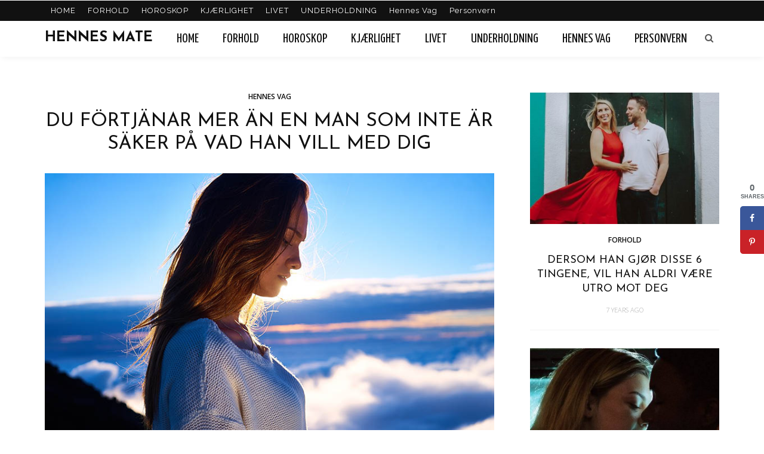

--- FILE ---
content_type: text/html; charset=UTF-8
request_url: https://hennesmate.no/hennes-vag/du-fortjanar-mer-an-en-man-som-inte-ar-saker-pa-vad-han-vill-med-dig/
body_size: 10701
content:
<!DOCTYPE html><html
lang=en-US><head><meta
charset=UTF-8><meta
http-equiv=X-UA-Compatible content="IE=edge"><meta
name=viewport content="width=device-width, initial-scale=1.0"><link rel="stylesheet" id="ao_optimized_gfonts" href="https://fonts.googleapis.com/css?family=PT+Serif%3A400%2C700%2C400italic%2C700italic%7CJosefin+Sans%3A100%2C300%2C400%2C600%2C700%2C100italic%2C300italic%2C400italic%2C600italic%2C700italic%7COpen+Sans%3A300%2C400%2C600%2C700%2C800%2C300italic%2C400italic%2C600italic%2C700italic%2C800italic%7CYanone+Kaffeesatz%3A200%2C300%2C400%2C700%7CRaleway%3A100%2C200%2C300%2C400%2C500%2C600%2C700%2C800%2C900%2C100italic%2C200italic%2C300italic%2C400italic%2C500italic%2C600italic%2C700italic%2C800italic%2C900italic&amp;display=swap" /><link rel=profile href="https://gmpg.org/xfn/11"><link
rel=pingback href=https://hennesmate.no/xmlrpc.php><link
media=all href=https://hennesmate.no/wp-content/cache/autoptimize/css/autoptimize_30987db0bf16141c53a7e5a31db9174a.css rel=stylesheet><title>Du Förtjänar Mer Än En Man Som Inte Är Säker På Vad Han Vill Med Dig</title><meta
name=description content="Det här är berättelsen om en pojke som inte kunde besluta sig vad han ville ha i sitt liv."><meta
name=robots content="index, follow"><meta
name=googlebot content="index, follow, max-snippet:-1, max-image-preview:large, max-video-preview:-1"><meta
name=bingbot content="index, follow, max-snippet:-1, max-image-preview:large, max-video-preview:-1"><link
rel=canonical href=https://hennesmate.no/hennes-vag/du-fortjanar-mer-an-en-man-som-inte-ar-saker-pa-vad-han-vill-med-dig/ ><meta
property=og:locale content=en_US><meta
property=og:type content=article><meta
property=og:title content="Du Förtjänar Mer Än En Man Som Inte Är Säker På Vad Han Vill Med Dig"><meta
property=og:description content="Det här är berättelsen om en pojke som inte kunde besluta sig vad han ville ha i sitt liv."><meta
property=og:url content=https://hennesmate.no/hennes-vag/du-fortjanar-mer-an-en-man-som-inte-ar-saker-pa-vad-han-vill-med-dig/ ><meta
property=og:site_name content="Hennes Mate"><meta
property=article:publisher content=https://www.facebook.com/hennesmate/ ><meta
property=article:published_time content=2019-10-15T09:19:19+00:00><meta
property=article:modified_time content=2019-10-15T09:19:21+00:00><meta
property=og:image content=https://hennesmate.no/wp-content/uploads/2019/10/Du-Förtjänar-Mer-Än-En-Man-Som-Inte-Är-Säker-På-Vad-Han-Vill-Med-Dig.jpg><meta
property=og:image:width content=800><meta
property=og:image:height content=533><meta
name=twitter:card content=summary_large_image> <script type=application/ld+json class=yoast-schema-graph>{"@context":"https://schema.org","@graph":[{"@type":"WebSite","@id":"https://hennesmate.no/#website","url":"https://hennesmate.no/","name":"Hennes Mate","description":"","potentialAction":[{"@type":"SearchAction","target":"https://hennesmate.no/?s={search_term_string}","query-input":"required name=search_term_string"}],"inLanguage":"en-US"},{"@type":"ImageObject","@id":"https://hennesmate.no/hennes-vag/du-fortjanar-mer-an-en-man-som-inte-ar-saker-pa-vad-han-vill-med-dig/#primaryimage","inLanguage":"en-US","url":"https://hennesmate.no/wp-content/uploads/2019/10/Du-F\u00f6rtj\u00e4nar-Mer-\u00c4n-En-Man-Som-Inte-\u00c4r-S\u00e4ker-P\u00e5-Vad-Han-Vill-Med-Dig.jpg","width":800,"height":533,"caption":"Du F\u00f6rtj\u00e4nar Mer \u00c4n En Man Som Inte \u00c4r S\u00e4ker P\u00e5 Vad Han Vill Med Dig"},{"@type":"WebPage","@id":"https://hennesmate.no/hennes-vag/du-fortjanar-mer-an-en-man-som-inte-ar-saker-pa-vad-han-vill-med-dig/#webpage","url":"https://hennesmate.no/hennes-vag/du-fortjanar-mer-an-en-man-som-inte-ar-saker-pa-vad-han-vill-med-dig/","name":"Du F\u00f6rtj\u00e4nar Mer \u00c4n En Man Som Inte \u00c4r S\u00e4ker P\u00e5 Vad Han Vill Med Dig","isPartOf":{"@id":"https://hennesmate.no/#website"},"primaryImageOfPage":{"@id":"https://hennesmate.no/hennes-vag/du-fortjanar-mer-an-en-man-som-inte-ar-saker-pa-vad-han-vill-med-dig/#primaryimage"},"datePublished":"2019-10-15T09:19:19+00:00","dateModified":"2019-10-15T09:19:21+00:00","author":{"@id":"https://hennesmate.no/#/schema/person/db4f8ec138f47f3c26457d428f521e4e"},"description":"Det h\u00e4r \u00e4r ber\u00e4ttelsen om en pojke som inte kunde besluta sig vad han ville ha i sitt liv.","inLanguage":"en-US","potentialAction":[{"@type":"ReadAction","target":["https://hennesmate.no/hennes-vag/du-fortjanar-mer-an-en-man-som-inte-ar-saker-pa-vad-han-vill-med-dig/"]}]},{"@type":["Person"],"@id":"https://hennesmate.no/#/schema/person/db4f8ec138f47f3c26457d428f521e4e","name":"Anna Larsen","image":{"@type":"ImageObject","@id":"https://hennesmate.no/#personlogo","inLanguage":"en-US","url":"https://secure.gravatar.com/avatar/4bcc3a93e9534c1e613d629a53e28b0b?s=96&d=mm&r=g","caption":"Anna Larsen"}}]}</script> <link
href=https://fonts.gstatic.com crossorigin=anonymous rel=preconnect><link
rel=alternate type=application/rss+xml title="Hennes Mate &raquo; Feed" href=https://hennesmate.no/feed/ ><link
rel=alternate type=application/rss+xml title="Hennes Mate &raquo; Comments Feed" href=https://hennesmate.no/comments/feed/ ><link
rel=alternate type=application/rss+xml title="Hennes Mate &raquo; Du Förtjänar Mer Än En Man Som Inte Är Säker På Vad Han Vill Med Dig Comments Feed" href=https://hennesmate.no/hennes-vag/du-fortjanar-mer-an-en-man-som-inte-ar-saker-pa-vad-han-vill-med-dig/feed/ > <script src=https://hennesmate.no/wp-includes/js/jquery/jquery.js></script> <!--[if lt IE 9]> <script src=https://hennesmate.no/wp-content/themes/look/assets/external/html5.js></script> <![endif]--><link
rel=https://api.w.org/ href=https://hennesmate.no/wp-json/ ><link
rel=EditURI type=application/rsd+xml title=RSD href=https://hennesmate.no/xmlrpc.php?rsd><link
rel=wlwmanifest type=application/wlwmanifest+xml href=https://hennesmate.no/wp-includes/wlwmanifest.xml><meta
name=generator content="WordPress 5.3.20"><link
rel=shortlink href='https://hennesmate.no/?p=7486'><link
rel=alternate type=application/json+oembed href="https://hennesmate.no/wp-json/oembed/1.0/embed?url=https%3A%2F%2Fhennesmate.no%2Fhennes-vag%2Fdu-fortjanar-mer-an-en-man-som-inte-ar-saker-pa-vad-han-vill-med-dig%2F"><link
rel=alternate type=text/xml+oembed href="https://hennesmate.no/wp-json/oembed/1.0/embed?url=https%3A%2F%2Fhennesmate.no%2Fhennes-vag%2Fdu-fortjanar-mer-an-en-man-som-inte-ar-saker-pa-vad-han-vill-med-dig%2F&#038;format=xml"><meta
property=fb:pages content=239919926093542><meta
property=ia:markup_url content="https://hennesmate.no/hennes-vag/du-fortjanar-mer-an-en-man-som-inte-ar-saker-pa-vad-han-vill-med-dig/?ia_markup=1"><meta
property=fb:pages content=239919926093542> <script async src="https://www.googletagmanager.com/gtag/js?id=UA-123226634-1"></script> <script>window.dataLayer = window.dataLayer || [];
  function gtag(){dataLayer.push(arguments);}
  gtag('js', new Date());

  gtag('config', 'UA-123226634-1');</script><script>window.is_wp=1;</script> <script>window._izq = window._izq || []; window._izq.push(["init"]);</script> <script id=izootoWP src=https://cdn.izooto.com/scripts/ddf7f9ee1e443936feb7ee56dd04bce81cc744da.js></script> <meta
name=twitter:card 		content=summary_large_image><meta
property=og:url			content=https://hennesmate.no/hennes-vag/du-fortjanar-mer-an-en-man-som-inte-ar-saker-pa-vad-han-vill-med-dig/ ><meta
property=og:type			content=article><meta
property=og:title			content="Du Förtjänar Mer Än En Man Som Inte Är Säker På Vad Han Vill Med Dig"><meta
property=og:description 	content="Jag vill att du ska veta att jag fullkomligt förstår vad du menar när du"><meta
property=og:image 		content=https://hennesmate.no/wp-content/uploads/2019/10/Du-Förtjänar-Mer-Än-En-Man-Som-Inte-Är-Säker-På-Vad-Han-Vill-Med-Dig.jpg><script src="//hennesmate.no/?wordfence_syncAttackData=1768734471.0277" async></script></head><body
class="post-template-default single single-post postid-7486 single-format-standard ruby-body is-full-width is-sticky-nav is-smart-sticky is-social-tooltip"><div
class="off-canvas-wrap is-dark-text"><div
class=off-canvas-inner><a
href=# id=ruby-off-canvas-close-btn><i
class=ruby-close-btn aria-hidden=true></i></a><div
class="social-link-info clearfix off-canvas-social-wrap"><a
class=color-facebook title=Facebook href=http://demo.themeruby.com/look_food target=_blank><i
class="fa fa-facebook"></i></a><a
class=color-twitter title=Twitter href=http://demo.themeruby.com/look_food target=_blank><i
class="fa fa-twitter"></i></a><a
class=color-instagram title=Instagram href=http://demo.themeruby.com/look_food target=_blank><i
class="fa fa-instagram"></i></a><a
class=color-youtube title=Youtube href=http://demo.themeruby.com/look_food target=_blank><i
class="fa fa-youtube"></i></a><a
class=color-vimeo title=Vimeo href=http://demo.themeruby.com/look_food target=_blank><i
class="fa fa-vimeo-square"></i></a></div><div
id=off-canvas-navigation class=off-canvas-nav-wrap><ul
id=menu-main-menu class=off-canvas-nav-inner><li
id=menu-item-5380 class="menu-item menu-item-type-custom menu-item-object-custom menu-item-has-children menu-item-5380"><a
href=#>Features</a><ul
class=sub-menu><li
id=menu-item-5381 class="menu-item menu-item-type-custom menu-item-object-custom menu-item-5381"><a
href=#>Post Layouts</a></li></ul></li><li
id=menu-item-5382 class="menu-item menu-item-type-taxonomy menu-item-object-category menu-item-5382 is-category-28"><a
href=https://hennesmate.no/category/fashion/ >Fashion</a></li><li
id=menu-item-5383 class="menu-item menu-item-type-taxonomy menu-item-object-category menu-item-5383 is-category-26"><a
href=https://hennesmate.no/category/beauty/ >Beauty</a></li><li
id=menu-item-5396 class="menu-item menu-item-type-post_type menu-item-object-page menu-item-5396"><a
href=https://hennesmate.no/blog-2/ >Blog</a></li><li
id=menu-item-5394 class="menu-item menu-item-type-post_type menu-item-object-page menu-item-5394"><a
href=https://hennesmate.no/authors/ >Authors</a></li></ul></div><div
class="off-canvas-widget-section-wrap sidebar-wrap"><div
class=sidebar-inner></div></div></div></div><div
class=main-site-outer><div
class="header-outer header-style-2"><div
class="top-bar-wrap clearfix"><div
class=ruby-container><div
class="top-bar-inner clearfix"><div
class=top-bar-menu><ul
id=menu-footer class=top-bar-menu-inner><li
id=menu-item-2951 class="menu-item menu-item-type-custom menu-item-object-custom menu-item-home menu-item-2951"><a href="https://hennesmate.no">HOME</a></li><li
id=menu-item-2945 class="menu-item menu-item-type-taxonomy menu-item-object-category menu-item-2945 is-category-18"><a
href=https://hennesmate.no/category/forhold/ >FORHOLD</a></li><li
id=menu-item-2946 class="menu-item menu-item-type-taxonomy menu-item-object-category menu-item-2946 is-category-24"><a
href=https://hennesmate.no/category/horoskop/ >HOROSKOP</a></li><li
id=menu-item-2947 class="menu-item menu-item-type-taxonomy menu-item-object-category menu-item-2947 is-category-19"><a
href=https://hennesmate.no/category/kjaerlighet/ >KJÆRLIGHET</a></li><li
id=menu-item-2948 class="menu-item menu-item-type-taxonomy menu-item-object-category menu-item-2948 is-category-20"><a
href=https://hennesmate.no/category/livet/ >LIVET</a></li><li
id=menu-item-2950 class="menu-item menu-item-type-taxonomy menu-item-object-category menu-item-2950 is-category-23"><a
href=https://hennesmate.no/category/underholdning/ >UNDERHOLDNING</a></li><li
id=menu-item-4406 class="menu-item menu-item-type-taxonomy menu-item-object-category current-post-ancestor current-menu-parent current-post-parent menu-item-4406 is-category-46"><a
href=https://hennesmate.no/category/hennes-vag/ >Hennes Vag</a></li><li
id=menu-item-3202 class="menu-item menu-item-type-post_type menu-item-object-page menu-item-3202"><a
href=https://hennesmate.no/personvern-2/ >Personvern</a></li></ul></div><div
class=top-bar-right></div></div></div></div><div
class=header-wrap><div
class="header-nav-wrap clearfix"><div
class=header-nav-inner><div
class=ruby-container><div
class="header-nav-holder clearfix"><div
class=header-logo-wrap  itemscope  itemtype=https://schema.org/Organization ><div
class=logo-text-wrap><strong
class=logo-text><a
href=https://hennesmate.no/ >Hennes Mate</a></strong></div></div><div
class=off-canvas-btn-wrap><div
class=off-canvas-btn>
<a
href=# class=ruby-trigger title="off canvas button">
<span
class=icon-wrap></span>
</a></div></div><nav
id=navigation class=main-nav-wrap  role=navigation  itemscope  itemtype=https://schema.org/SiteNavigationElement ><ul
id=main-navigation class=main-nav-inner><li
class="menu-item menu-item-type-custom menu-item-object-custom menu-item-home menu-item-2951"><a href="https://hennesmate.no">HOME</a></li><li
class="menu-item menu-item-type-taxonomy menu-item-object-category menu-item-2945 is-category-18"><a
href=https://hennesmate.no/category/forhold/ >FORHOLD</a></li><li
class="menu-item menu-item-type-taxonomy menu-item-object-category menu-item-2946 is-category-24"><a
href=https://hennesmate.no/category/horoskop/ >HOROSKOP</a></li><li
class="menu-item menu-item-type-taxonomy menu-item-object-category menu-item-2947 is-category-19"><a
href=https://hennesmate.no/category/kjaerlighet/ >KJÆRLIGHET</a></li><li
class="menu-item menu-item-type-taxonomy menu-item-object-category menu-item-2948 is-category-20"><a
href=https://hennesmate.no/category/livet/ >LIVET</a></li><li
class="menu-item menu-item-type-taxonomy menu-item-object-category menu-item-2950 is-category-23"><a
href=https://hennesmate.no/category/underholdning/ >UNDERHOLDNING</a></li><li
class="menu-item menu-item-type-taxonomy menu-item-object-category current-post-ancestor current-menu-parent current-post-parent menu-item-4406 is-category-46"><a
href=https://hennesmate.no/category/hennes-vag/ >Hennes Vag</a></li><li
class="menu-item menu-item-type-post_type menu-item-object-page menu-item-3202"><a
href=https://hennesmate.no/personvern-2/ >Personvern</a></li></ul><div
class=nav-search-outer><div
class=banner-search-wrap>
<a
href=# id=ruby-banner-search data-mfp-src=#ruby-banner-search-form data-effect=mpf-ruby-effect title=search class=banner-search-icon>
<i
class="fa fa-search"></i>
</a></div></div></nav><div
class=header-logo-mobile-wrap><div
class=logo-text-mobile-wrap><strong
class=logo-text><a
href=https://hennesmate.no/ >Hennes Mate</a></strong></div></div><div
class=nav-search-wrap>
<a
href=# id=ruby-nav-search data-mfp-src=#ruby-banner-search-form data-effect=mpf-ruby-effect title=search class=banner-search-icon>
<i
class="fa fa-search"></i>
</a></div></div></div></div></div></div><div
id=ruby-banner-search-form class="banner-search-form-wrap mfp-hide mfp-animation"><div
class=banner-search-form-inner><form
method=get action=https://hennesmate.no/ ><div
class=ruby-search>
<span
class=ruby-search-input><input
type=text class=field placeholder="Search and hit enter&hellip;" value name=s title="Search for:"></span>
<span
class=ruby-search-submit><input
type=submit value><i
class="fa fa-search"></i></span></div></form></div></div></div><div
class=main-site-wrap><div
class=main-site-mask></div><div
id=ruby-site-content class="main-site-content-wrap clearfix"><div
class="single-post-outer clearfix" data-post_url=https://hennesmate.no/hennes-vag/du-fortjanar-mer-an-en-man-som-inte-ar-saker-pa-vad-han-vill-med-dig/ data-post_id ="7486" data-url=https://hennesmate.no/hennes-vag/du-fortjanar-mer-an-en-man-som-inte-ar-saker-pa-vad-han-vill-med-dig/ ><div
class="ruby-page-wrap ruby-section row single-wrap single-style-1 is-sidebar-right ruby-container"><div
class="ruby-content-wrap single-inner col-sm-8 col-xs-12 content-with-sidebar clearfix"><article
id=post-7486 itemscope itemtype=https://schema.org/Article  class="post-wrap post-7486 post type-post status-publish format-standard has-post-thumbnail hentry category-hennes-vag"><div
class="single-header is-center"><div
class="post-cat-info is-relative"><a
class="cat-info-el is-cat-46" href=https://hennesmate.no/category/hennes-vag/ rel="category tag">Hennes Vag</a></div><header
class="entry-header single-title post-title is-big-title "><h1 class="entry-title" itemprop="headline">Du Förtjänar Mer Än En Man Som Inte Är Säker På Vad Han Vill Med Dig</h1></header><div
class="post-thumb-outer single-thumb-outer"><div
class="post-thumb is-image is-image-single ruby-holder"><a
href=https://hennesmate.no/wp-content/uploads/2019/10/Du-Förtjänar-Mer-Än-En-Man-Som-Inte-Är-Säker-På-Vad-Han-Vill-Med-Dig.jpg title="Du Förtjänar Mer Än En Man Som Inte Är Säker På Vad Han Vill Med Dig" rel=bookmark><span
class=thumbnail-resize><img
width=800 height=533 src=https://hennesmate.no/wp-content/uploads/2019/10/Du-Förtjänar-Mer-Än-En-Man-Som-Inte-Är-Säker-På-Vad-Han-Vill-Med-Dig.jpg class="attachment-full size-full wp-post-image" alt="Du Förtjänar Mer Än En Man Som Inte Är Säker På Vad Han Vill Med Dig" srcset="https://hennesmate.no/wp-content/uploads/2019/10/Du-Förtjänar-Mer-Än-En-Man-Som-Inte-Är-Säker-På-Vad-Han-Vill-Med-Dig.jpg 800w, https://hennesmate.no/wp-content/uploads/2019/10/Du-Förtjänar-Mer-Än-En-Man-Som-Inte-Är-Säker-På-Vad-Han-Vill-Med-Dig-300x200.jpg 300w, https://hennesmate.no/wp-content/uploads/2019/10/Du-Förtjänar-Mer-Än-En-Man-Som-Inte-Är-Säker-På-Vad-Han-Vill-Med-Dig-768x512.jpg 768w" sizes="(max-width: 800px) 100vw, 800px"></span></a></div></div><div
class="single-meta-info-bar clearfix"><div
class=post-meta-info><span
class="meta-info-el meta-info-author">
<span
class=meta-info-author-thumb>
<img
alt='Anna Larsen' src='https://secure.gravatar.com/avatar/4bcc3a93e9534c1e613d629a53e28b0b?s=50&#038;d=mm&#038;r=g' srcset='https://secure.gravatar.com/avatar/4bcc3a93e9534c1e613d629a53e28b0b?s=100&#038;d=mm&#038;r=g 2x' class='avatar avatar-50 photo' height=50 width=50>		</span>
<a
href=https://hennesmate.no/author/adela/ rel=author title="post by Anna Larsen" >
Anna Larsen	</a>
</span>
<span
class="meta-info-el meta-info-date">
<span
class=meta-date>6 years ago</span>
</span></div><div
class="single-share-bar clearfix"><span
class="single-share-bar-total share-bar-total"><span
class=share-bar-total-text>share</span></span><div
class=single-share-bar-inner><a
class="share-bar-el icon-facebook" href="https://www.facebook.com/sharer.php?u=https%3A%2F%2Fhennesmate.no%2Fhennes-vag%2Fdu-fortjanar-mer-an-en-man-som-inte-ar-saker-pa-vad-han-vill-med-dig%2F" onclick="window.open(this.href, 'mywin','left=50,top=50,width=600,height=350,toolbar=0'); return false;"><i
class="fa fa-facebook color-facebook"></i></a><a
class="share-bar-el icon-twitter" href="https://twitter.com/intent/tweet?text=Du+F%C3%B6rtj%C3%A4nar+Mer+%C3%84n+En+Man+Som+Inte+%C3%84r+S%C3%A4ker+P%C3%A5+Vad+Han+Vill+Med+Dig&amp;url=https%3A%2F%2Fhennesmate.no%2Fhennes-vag%2Fdu-fortjanar-mer-an-en-man-som-inte-ar-saker-pa-vad-han-vill-med-dig%2F&amp;via=Hennes+Mate"><i
class="fa fa-twitter color-twitter"></i><script>!function(d,s,id){var js,fjs=d.getElementsByTagName(s)[0];if(!d.getElementById(id)){js=d.createElement(s);js.id=id;js.src="//platform.twitter.com/widgets.js";fjs.parentNode.insertBefore(js,fjs);}}(document,"script","twitter-wjs");</script></a><a
class="share-bar-el icon-pinterest" href="https://pinterest.com/pin/create/button/?url=https%3A%2F%2Fhennesmate.no%2Fhennes-vag%2Fdu-fortjanar-mer-an-en-man-som-inte-ar-saker-pa-vad-han-vill-med-dig%2F&amp;media=https://hennesmate.no/wp-content/uploads/2019/10/Du-Förtjänar-Mer-Än-En-Man-Som-Inte-Är-Säker-På-Vad-Han-Vill-Med-Dig.jpg&description=Du+F%C3%B6rtj%C3%A4nar+Mer+%C3%84n+En+Man+Som+Inte+%C3%84r+S%C3%A4ker+P%C3%A5+Vad+Han+Vill+Med+Dig" onclick="window.open(this.href, 'mywin','left=50,top=50,width=600,height=350,toolbar=0'); return false;"><i
class="fa fa-pinterest"></i></a><a
class="share-bar-el icon-vk"  href="https://vkontakte.ru/share.php?url=https://hennesmate.no/hennes-vag/du-fortjanar-mer-an-en-man-som-inte-ar-saker-pa-vad-han-vill-med-dig/" onclick="window.open(this.href, 'mywin','left=50,top=50,width=600,height=350,toolbar=0'); return false;"><i
class="fa fa-vk"></i></a><a
class="share-bar-el icon-reddit" href="https://www.reddit.com/submit?url=https%3A%2F%2Fhennesmate.no%2Fhennes-vag%2Fdu-fortjanar-mer-an-en-man-som-inte-ar-saker-pa-vad-han-vill-med-dig%2F&title=Du+F%C3%B6rtj%C3%A4nar+Mer+%C3%84n+En+Man+Som+Inte+%C3%84r+S%C3%A4ker+P%C3%A5+Vad+Han+Vill+Med+Dig" onclick="window.open(this.href, 'mywin','left=50,top=50,width=600,height=350,toolbar=0'); return false;"><i
class="fa fa-reddit"></i></a><a class="share-bar-el icon-email" href="/cdn-cgi/l/email-protection#[base64]"><i
class="fa fa-envelope-o"></i></a></div></div></div></div><div
class="entry post-content entry-content single-entry is-left-margin" itemprop=articleBody><div
id=dpsp-content-top class="dpsp-content-wrapper dpsp-shape-rounded dpsp-column-3 dpsp-has-spacing dpsp-show-on-mobile dpsp-button-style-1 dpsp-has-icon-background dpsp-has-button-background dpsp-show-total-share-count dpsp-show-total-share-count-after"><ul
class="dpsp-networks-btns-wrapper dpsp-networks-btns-content dpsp-has-button-icon-animation"><li><a
rel=nofollow href="https://www.facebook.com/sharer/sharer.php?u=https%3A%2F%2Fhennesmate.no%2Fhennes-vag%2Fdu-fortjanar-mer-an-en-man-som-inte-ar-saker-pa-vad-han-vill-med-dig%2F&t=Du%20F%C3%B6rtj%C3%A4nar%20Mer%20%C3%84n%20En%20Man%20Som%20Inte%20%C3%84r%20S%C3%A4ker%20P%C3%A5%20Vad%20Han%20Vill%20Med%20Dig" class="dpsp-network-btn dpsp-facebook dpsp-first"><span
class=dpsp-network-icon></span><span
class=dpsp-network-label-wrapper><span
class=dpsp-network-label>Share</span></span></a></li><li><a
rel=nofollow href=# class="dpsp-network-btn dpsp-pinterest dpsp-last"><span
class=dpsp-network-icon></span><span
class=dpsp-network-label-wrapper><span
class=dpsp-network-label>Pin</span></span></a></li></ul><div
class=dpsp-total-share-wrapper><span
class=dpsp-icon-total-share></span><span
class=dpsp-total-share-count>0</span><span>shares</span></div></div><p><span
style="font-weight: 400;" class=tadv-format-panel>Jag vill att du ska veta att jag fullkomligt förstår vad du menar när du säger att du är upp över öronen förälskad i honom. </span></p><div
id=ezoic-pub-ad-placeholder-101> <script data-cfasync="false" src="/cdn-cgi/scripts/5c5dd728/cloudflare-static/email-decode.min.js"></script><script async src=//pagead2.googlesyndication.com/pagead/js/adsbygoogle.js></script> <ins
class=adsbygoogle
style="display:block; text-align:center;"
data-ad-layout=in-article
data-ad-format=fluid
data-ad-client=ca-pub-3353063964790688
data-ad-slot=6946787501></ins> <script>(adsbygoogle = window.adsbygoogle || []).push({});</script> </div><p><span
style="font-weight: 400;" class=tadv-format-panel>Jag fattar; han är snygg, lättsam och framgångsrik i sitt yrke. Jag vet hur mycket du gillar att tillbringa tiden med honom. </span></p><p><em>Kemin flödar när ni är tillsammans. </em></p><p><span
style="font-weight: 400;" class=tadv-format-panel>Därför klandrar jag dig inte för att du är världens lyckligaste person när du är tillsammans med honom. </span></p><p><span
style="font-weight: 400;" class=tadv-format-panel>Men, jag vill att du ska veta någonting. </span></p><p><span
style="font-weight: 400;" class=tadv-format-panel>All den där glansen i dina ögon kommer så småningom att försvinna, och allt som kommer att återstå är din kärlek till honom. </span></p><p><span
style="font-weight: 400;" class=tadv-format-panel>Så, ta det lugnt med det du håller på med för tillfället. Jag vet att du tycker att han är en fantastisk kille, men du är också en fantastisk tjej. </span></p><p><em>Så, varför nöjer du dig med mindre än du förtjänar?</em></p><p><span
style="font-weight: 400;" class=tadv-format-panel>Du ser, du förtjänar inte en kille som inte kan besluta sig för vad han vill ha. Om han vill vara tillsammans med dig måste han besluta sig för hur han vill ha det, annars är det något som inte stämmer. </span></p><p><span
style="font-weight: 400;" class=tadv-format-panel>Jag berättar allt det här, eftersom jag ser att du är överväldigad av allting som händer. Du tänker inte klart i hans sällskap och han verkar ha det tufft eftersom han måste bestämma sig. Vet du vad?</span></p><div
id=ezoic-pub-ad-placeholder-102> <script async src=//pagead2.googlesyndication.com/pagead/js/adsbygoogle.js></script> <ins
class=adsbygoogle
style="display:block; text-align:center;"
data-ad-layout=in-article
data-ad-format=fluid
data-ad-client=ca-pub-3353063964790688
data-ad-slot=9381379155></ins> <script>(adsbygoogle = window.adsbygoogle || []).push({});</script> </div><p><em>Att välja dig borde inte vara ett beslut. Det borde vara lika normalt som att andas. </em></p><p><span
style="font-weight: 400;" class=tadv-format-panel>Han är bara ytterligare en idiot som lurar dig och berättar sagor för att kunna utnyttja dig. </span></p><p><span
style="font-weight: 400;" class=tadv-format-panel>Så, var inte dum och låt honom inte komma undan. Sluta upp med att vänta på honom. Hans obeslutsamhet är ett beslut. </span></p><p><span
style="font-weight: 400;" class=tadv-format-panel>Han beslutade sig för länge sedan, men du fattade visst inte. Han förlorade dig i samma stund som han inte valde dig. </span></p><p><span
style="font-weight: 400;" class=tadv-format-panel>Så, var inte dum nog att hålla fast vid honom. Du har så mycket att ge till rätt person, och rätt person vet hur han ska göra dig lycklig. </span></p><p><span
style="font-weight: 400;" class=tadv-format-panel>Så, genom att lämna honom ska du inte tro att du kommer att sakna något. Du räddar dig själv från tårar. Lita på mig, jag har varit där. </span></p><p><span
style="font-weight: 400;" class=tadv-format-panel>Genom att hålla fast vid någon dåligt plågar du dig mer än du borde. </span></p><p><em>Du plågar dig själv med vilje, eftersom du tror att han kommer att förändras. </em></p><p><span
style="font-weight: 400;" class=tadv-format-panel>Du är säker på att din enorma kärlek till honom kommer att göra honom till en bättre person. Fel! </span></p><div
id=ezoic-pub-ad-placeholder-103> <script async src=//pagead2.googlesyndication.com/pagead/js/adsbygoogle.js></script> <ins
class=adsbygoogle
style="display:block; text-align:center;"
data-ad-layout=in-article
data-ad-format=fluid
data-ad-client=ca-pub-3353063964790688
data-ad-slot=4903078099></ins> <script>(adsbygoogle = window.adsbygoogle || []).push({});</script> </div><p><span
style="font-weight: 400;" class=tadv-format-panel>Det gör den inte,  han inte är redo att förändras. Han kommer att förändras när han känner sig redo, inte när du vill! </span></p><p><span
style="font-weight: 400;" class=tadv-format-panel>Så, varför skulle du ändra dig för hans skull? Han är inte en person som förtjänar det. Du är speciell och unik precis som du är, och du ska inte ändra dig för någon annan än dig själv. </span></p><p><span
style="font-weight: 400;">Ser du inte att du förtjänar så mycket mer än han kan ge dig?&nbsp;</span></p><p><em>Inse du inte att en som han faktiskt inte vet vad han vill ha utav livet? </em></p><p><span
style="font-weight: 400;" class=tadv-format-panel>Ena ögonblicket vill han ha dig för att i nästa känna att det är alldeles för komplicerat för honom att ha ett förhållande. </span></p><p><span
style="font-weight: 400;" class=tadv-format-panel>Kom igen, du behöver inte stå ut med sådant skitsnack. Du förtjänar någon som väljer dig, varje dag. Du förtjänar en kärlek som varar och en sådan där allt låter vettigt. </span></p><p><span
style="font-weight: 400;" class=tadv-format-panel>När allt kommer omkring, kärlek är egentligen inte så komplicerat. Antingen älskar eller så älskar man inte. Så enkelt är det. Jag vill inte att du ska hata mig för att jag öppnat upp dina ögon. </span></p><div
id=ezoic-pub-ad-placeholder-104> <script async src=//pagead2.googlesyndication.com/pagead/js/adsbygoogle.js></script> <ins
class=adsbygoogle
style="display:block; text-align:center;"
data-ad-layout=in-article
data-ad-format=fluid
data-ad-client=ca-pub-3353063964790688
data-ad-slot=2329773697></ins> <script>(adsbygoogle = window.adsbygoogle || []).push({});</script> </div><p><span
style="font-weight: 400;" class=tadv-format-panel>Du kommer att tacka mig så småningom. Jag försöker bara rädda dig från ett dåligt och eländigt liv med en man som aldrig kommer att älska dig som du förtjänar. Jag försöker bara hjälpa dig att äntligen få allt du förtjänar.</span></p><p><em>Eftersom, ärligt talat, du är en mycket bättre människa än han är. </em></p><p><span
style="font-weight: 400;" class=tadv-format-panel>Jag vet att du aldrig skulle göra något sådant mot någon i ditt liv. </span></p><p><span
style="font-weight: 400;" class=tadv-format-panel>Jag vet att du aldrig skulle vilseleda en man genom att spela sexig och kall. </span></p><p><span
style="font-weight: 400;" class=tadv-format-panel>Jag vet att du är rättfram och att dina karaktäristiska drag gör dig till en klass för sig i jämförelse med andra kvinnor jag mött.</span></p><p><span
style="font-weight: 400;" class=tadv-format-panel>Snälla, sparka ut honom. Visa honom att kärleken inte är enkelspårig. </span></p><p><span
style="font-weight: 400;" class=tadv-format-panel>Säg till honom att han inte förtjänar en kvinna som du eftersom du är starkare än honom, och att du så troligtvis så småningom skulle skrämma slaget av honom med din styrka. </span></p><p><span
style="font-weight: 400;">Och när du slutligen gör slut, gå ut och fira.</span></p><p><b><i>Natten då du gör slut med honom kommer att bli ett nytt kapitel i ditt liv. Denna gången hoppas jag bara att det blir med någon som är värd att vänta på!&nbsp;</i></b></p><div
id=ezoic-pub-ad-placeholder-105> <script async src=//pagead2.googlesyndication.com/pagead/js/adsbygoogle.js></script> <ins
class=adsbygoogle
style="display:block; text-align:center;"
data-ad-layout=in-article
data-ad-format=fluid
data-ad-client=ca-pub-3353063964790688
data-ad-slot=5083041493></ins> <script>(adsbygoogle = window.adsbygoogle || []).push({});</script> </div><div
id=dpsp-content-bottom class="dpsp-content-wrapper dpsp-shape-rounded dpsp-column-3 dpsp-has-spacing dpsp-show-on-mobile dpsp-button-style-1 dpsp-has-icon-background dpsp-has-button-background dpsp-show-total-share-count dpsp-show-total-share-count-after"><ul
class="dpsp-networks-btns-wrapper dpsp-networks-btns-content dpsp-has-button-icon-animation"><li><a
rel=nofollow href="https://www.facebook.com/sharer/sharer.php?u=https%3A%2F%2Fhennesmate.no%2Fhennes-vag%2Fdu-fortjanar-mer-an-en-man-som-inte-ar-saker-pa-vad-han-vill-med-dig%2F&t=Du%20F%C3%B6rtj%C3%A4nar%20Mer%20%C3%84n%20En%20Man%20Som%20Inte%20%C3%84r%20S%C3%A4ker%20P%C3%A5%20Vad%20Han%20Vill%20Med%20Dig" class="dpsp-network-btn dpsp-facebook dpsp-first"><span
class=dpsp-network-icon></span><span
class=dpsp-network-label-wrapper><span
class=dpsp-network-label>Share</span></span></a></li><li><a
rel=nofollow href=# class="dpsp-network-btn dpsp-pinterest dpsp-last"><span
class=dpsp-network-icon></span><span
class=dpsp-network-label-wrapper><span
class=dpsp-network-label>Pin</span></span></a></li></ul><div
class=dpsp-total-share-wrapper><span
class=dpsp-icon-total-share></span><span
class=dpsp-total-share-count>0</span><span>shares</span></div></div></p><div
class=clearfix></div><footer
class=article-footer></footer><aside
class="post-meta hidden"><meta
itemprop=mainEntityOfPage content=https://hennesmate.no/hennes-vag/du-fortjanar-mer-an-en-man-som-inte-ar-saker-pa-vad-han-vill-med-dig/ >
<span
class="vcard author" itemprop=author content="Anna Larsen"><span
class=fn>Anna Larsen</span></span>
<time
class="date published entry-date" datetime=2019-10-15T09:19:19+00:00 content=2019-10-15T09:19:19+00:00 itemprop=datePublished>October 15, 2019</time><meta
class=updated itemprop=dateModified content=2019-10-15T09:19:21+00:00>
<span
itemprop=publisher itemscope itemtype=https://schema.org/Organization><meta
itemprop=name content="Hennes Mate">
<span
itemprop=logo itemscope itemtype=https://schema.org/ImageObject><meta
itemprop=url content>
</span>
</span>
<span
itemprop=image itemscope itemtype=https://schema.org/ImageObject><meta
itemprop=url content=https://hennesmate.no/wp-content/uploads/2019/10/Du-Förtjänar-Mer-Än-En-Man-Som-Inte-Är-Säker-På-Vad-Han-Vill-Med-Dig.jpg><meta
itemprop=width content=800><meta
itemprop=height content=533>
</span></aside><div
class=clearfix></div></div></article><div
class="single-related-wrap single-box"><div
class="single-related-header block-title"><h3></h3></div><div
class="single-related-content row"><div
class="col-sm-4 col-xs-6"><article
itemscope itemtype=https://schema.org/Article class="post-wrap post-grid-small-s post-9337 post type-post status-publish format-standard has-post-thumbnail hentry category-hennes-vag"><div
class=post-thumb-outer><div
class=" post-thumb is-image ruby-holder"><a
href=https://hennesmate.no/hennes-vag/hur-du-vet-att-du-har-hittat-din-sjalskamrat/ title="Hur Du Vet Att Du Funnit Din Själsfrände, Enligt Ditt Stjärntecken" rel=bookmark><span
class=thumbnail-resize><img
width=300 height=270 src=https://hennesmate.no/wp-content/uploads/2020/03/Hur-Du-Vet-Att-Du-Funnit-Din-Själsfrände-Enligt-Ditt-Stjärntecken-300x270.jpg class="attachment-look_ruby_300_270 size-look_ruby_300_270 wp-post-image" alt="ungt par att ha kul i parken"></span></a></div></div><div
class=post-header><header
class=entry-header><h3 class="post-title is-small-title" itemprop="headline"><a
href=https://hennesmate.no/hennes-vag/hur-du-vet-att-du-har-hittat-din-sjalskamrat/ title="Hur Du Vet Att Du Funnit Din Själsfrände, Enligt Ditt Stjärntecken">Hur Du Vet Att Du Funnit Din Själsfrände, Enligt Ditt Stjärntecken</a></h3></header><div
class=post-meta-info><span
class="meta-info-el meta-info-date">
<span
class=meta-date>6 years ago</span>
</span></div><aside
class="post-meta hidden"><meta
itemprop=mainEntityOfPage content=https://hennesmate.no/hennes-vag/hur-du-vet-att-du-har-hittat-din-sjalskamrat/ >
<span
class="vcard author" itemprop=author content="Anna Larsen"><span
class=fn>Anna Larsen</span></span>
<time
class="date published entry-date" datetime=2020-03-23T16:31:19+00:00 content=2020-03-23T16:31:19+00:00 itemprop=datePublished>March 23, 2020</time><meta
class=updated itemprop=dateModified content=2020-03-23T16:32:19+00:00>
<span
itemprop=publisher itemscope itemtype=https://schema.org/Organization><meta
itemprop=name content="Hennes Mate">
<span
itemprop=logo itemscope itemtype=https://schema.org/ImageObject><meta
itemprop=url content>
</span>
</span>
<span
itemprop=image itemscope itemtype=https://schema.org/ImageObject><meta
itemprop=url content=https://hennesmate.no/wp-content/uploads/2020/03/Hur-Du-Vet-Att-Du-Funnit-Din-Själsfrände-Enligt-Ditt-Stjärntecken.jpg><meta
itemprop=width content=800><meta
itemprop=height content=533>
</span></aside></div></article></div><div
class="col-sm-4 col-xs-6"><article
itemscope itemtype=https://schema.org/Article class="post-wrap post-grid-small-s post-9320 post type-post status-publish format-standard has-post-thumbnail hentry category-hennes-vag"><div
class=post-thumb-outer><div
class=" post-thumb is-image ruby-holder"><a
href=https://hennesmate.no/hennes-vag/hon-forandrades-pa-fem-olika-satt/ title="Hon Förändrades På Fem Olika Sätt Efter Känslomässig Misshandel I Förhållandet" rel=bookmark><span
class=thumbnail-resize><img
width=300 height=270 src=https://hennesmate.no/wp-content/uploads/2020/03/Hon-Förändrades-På-Fem-Olika-Sätt-Efter-Känslomässig-Misshandel-I-Förhållandet-300x270.jpg class="attachment-look_ruby_300_270 size-look_ruby_300_270 wp-post-image" alt="sorglig kvinna som sitter på taket och tänker"></span></a></div></div><div
class=post-header><header
class=entry-header><h3 class="post-title is-small-title" itemprop="headline"><a
href=https://hennesmate.no/hennes-vag/hon-forandrades-pa-fem-olika-satt/ title="Hon Förändrades På Fem Olika Sätt Efter Känslomässig Misshandel I Förhållandet">Hon Förändrades På Fem Olika Sätt Efter Känslomässig Misshandel I Förhållandet</a></h3></header><div
class=post-meta-info><span
class="meta-info-el meta-info-date">
<span
class=meta-date>6 years ago</span>
</span></div><aside
class="post-meta hidden"><meta
itemprop=mainEntityOfPage content=https://hennesmate.no/hennes-vag/hon-forandrades-pa-fem-olika-satt/ >
<span
class="vcard author" itemprop=author content="Anna Larsen"><span
class=fn>Anna Larsen</span></span>
<time
class="date published entry-date" datetime=2020-03-23T11:32:18+00:00 content=2020-03-23T11:32:18+00:00 itemprop=datePublished>March 23, 2020</time><meta
class=updated itemprop=dateModified content=2020-03-23T18:46:21+00:00>
<span
itemprop=publisher itemscope itemtype=https://schema.org/Organization><meta
itemprop=name content="Hennes Mate">
<span
itemprop=logo itemscope itemtype=https://schema.org/ImageObject><meta
itemprop=url content>
</span>
</span>
<span
itemprop=image itemscope itemtype=https://schema.org/ImageObject><meta
itemprop=url content=https://hennesmate.no/wp-content/uploads/2020/03/Hon-Förändrades-På-Fem-Olika-Sätt-Efter-Känslomässig-Misshandel-I-Förhållandet.jpg><meta
itemprop=width content=800><meta
itemprop=height content=531>
</span></aside></div></article></div><div
class="col-sm-4 col-xs-6"><article
itemscope itemtype=https://schema.org/Article class="post-wrap post-grid-small-s post-9018 post type-post status-publish format-standard has-post-thumbnail hentry category-hennes-vag"><div
class=post-thumb-outer><div
class=" post-thumb is-image ruby-holder"><a
href=https://hennesmate.no/hennes-vag/han-var-bara-din-lektion/ title="Han Var Din Läxa, Inte Ett Livstidsstraff &#8211; Lämna Honom I Det Förflutna" rel=bookmark><span
class=thumbnail-resize><img
width=300 height=270 src=https://hennesmate.no/wp-content/uploads/2020/03/Han-Var-Din-Läxa-Inte-Ett-Livstidsstraff-Lämna-Honom-I-Det-Förflutna-300x270.jpg class="attachment-look_ruby_300_270 size-look_ruby_300_270 wp-post-image" alt="ledsen ung kvinna som sitter på fönstret"></span></a></div></div><div
class=post-header><header
class=entry-header><h3 class="post-title is-small-title" itemprop="headline"><a
href=https://hennesmate.no/hennes-vag/han-var-bara-din-lektion/ title="Han Var Din Läxa, Inte Ett Livstidsstraff &#8211; Lämna Honom I Det Förflutna">Han Var Din Läxa, Inte Ett Livstidsstraff &#8211; Lämna Honom I Det Förflutna</a></h3></header><div
class=post-meta-info><span
class="meta-info-el meta-info-date">
<span
class=meta-date>6 years ago</span>
</span></div><aside
class="post-meta hidden"><meta
itemprop=mainEntityOfPage content=https://hennesmate.no/hennes-vag/han-var-bara-din-lektion/ >
<span
class="vcard author" itemprop=author content="Anna Larsen"><span
class=fn>Anna Larsen</span></span>
<time
class="date published entry-date" datetime=2020-03-20T23:21:27+00:00 content=2020-03-20T23:21:27+00:00 itemprop=datePublished>March 20, 2020</time><meta
class=updated itemprop=dateModified content=2020-03-21T22:45:06+00:00>
<span
itemprop=publisher itemscope itemtype=https://schema.org/Organization><meta
itemprop=name content="Hennes Mate">
<span
itemprop=logo itemscope itemtype=https://schema.org/ImageObject><meta
itemprop=url content>
</span>
</span>
<span
itemprop=image itemscope itemtype=https://schema.org/ImageObject><meta
itemprop=url content=https://hennesmate.no/wp-content/uploads/2020/03/Han-Var-Din-Läxa-Inte-Ett-Livstidsstraff-Lämna-Honom-I-Det-Förflutna.jpg><meta
itemprop=width content=800><meta
itemprop=height content=534>
</span></aside></div></article></div><div
class="col-sm-4 col-xs-6"><article
itemscope itemtype=https://schema.org/Article class="post-wrap post-grid-small-s post-9293 post type-post status-publish format-standard has-post-thumbnail hentry category-hennes-vag"><div
class=post-thumb-outer><div
class=" post-thumb is-image ruby-holder"><a
href=https://hennesmate.no/hennes-vag/all-den-karlek-du-skankt/ title="All Den Kärlek Du Skänkt Kommer Du En Dag Att Få Tillbaka" rel=bookmark><span
class=thumbnail-resize><img
width=300 height=270 src=https://hennesmate.no/wp-content/uploads/2020/03/All-den-kärlek-du-skänkt-kommer-du-en-dag-att-få-tillbaka-300x270.jpg class="attachment-look_ruby_300_270 size-look_ruby_300_270 wp-post-image" alt="romantiska par kyss i naturen"></span></a></div></div><div
class=post-header><header
class=entry-header><h3 class="post-title is-small-title" itemprop="headline"><a
href=https://hennesmate.no/hennes-vag/all-den-karlek-du-skankt/ title="All Den Kärlek Du Skänkt Kommer Du En Dag Att Få Tillbaka">All Den Kärlek Du Skänkt Kommer Du En Dag Att Få Tillbaka</a></h3></header><div
class=post-meta-info><span
class="meta-info-el meta-info-date">
<span
class=meta-date>6 years ago</span>
</span></div><aside
class="post-meta hidden"><meta
itemprop=mainEntityOfPage content=https://hennesmate.no/hennes-vag/all-den-karlek-du-skankt/ >
<span
class="vcard author" itemprop=author content="Anna Larsen"><span
class=fn>Anna Larsen</span></span>
<time
class="date published entry-date" datetime=2020-03-20T09:48:14+00:00 content=2020-03-20T09:48:14+00:00 itemprop=datePublished>March 20, 2020</time><meta
class=updated itemprop=dateModified content=2020-03-21T22:45:07+00:00>
<span
itemprop=publisher itemscope itemtype=https://schema.org/Organization><meta
itemprop=name content="Hennes Mate">
<span
itemprop=logo itemscope itemtype=https://schema.org/ImageObject><meta
itemprop=url content>
</span>
</span>
<span
itemprop=image itemscope itemtype=https://schema.org/ImageObject><meta
itemprop=url content=https://hennesmate.no/wp-content/uploads/2020/03/All-den-kärlek-du-skänkt-kommer-du-en-dag-att-få-tillbaka.jpg><meta
itemprop=width content=800><meta
itemprop=height content=536>
</span></aside></div></article></div><div
class="col-sm-4 col-xs-6"><article
itemscope itemtype=https://schema.org/Article class="post-wrap post-grid-small-s post-9273 post type-post status-publish format-standard has-post-thumbnail hentry category-hennes-vag"><div
class=post-thumb-outer><div
class=" post-thumb is-image ruby-holder"><a
href=https://hennesmate.no/hennes-vag/varningstecken-du-bor-vara-uppmarksam/ title="7 Varningstecken Du Bör Vara Uppmärksam På När Du Går In I Ett Nytt Förhållande" rel=bookmark><span
class=thumbnail-resize><img
width=300 height=270 src=https://hennesmate.no/wp-content/uploads/2020/03/7-Du-Bör-Vara-Uppmärksam-På-När-Du-Går-In-I-Ett-Nytt-Förhållande-300x270.jpg class="attachment-look_ruby_300_270 size-look_ruby_300_270 wp-post-image" alt="romantiska par ansikte mot ansikte i skogen"></span></a></div></div><div
class=post-header><header
class=entry-header><h3 class="post-title is-small-title" itemprop="headline"><a
href=https://hennesmate.no/hennes-vag/varningstecken-du-bor-vara-uppmarksam/ title="7 Varningstecken Du Bör Vara Uppmärksam På När Du Går In I Ett Nytt Förhållande">7 Varningstecken Du Bör Vara Uppmärksam På När Du Går In I Ett Nytt Förhållande</a></h3></header><div
class=post-meta-info><span
class="meta-info-el meta-info-date">
<span
class=meta-date>6 years ago</span>
</span></div><aside
class="post-meta hidden"><meta
itemprop=mainEntityOfPage content=https://hennesmate.no/hennes-vag/varningstecken-du-bor-vara-uppmarksam/ >
<span
class="vcard author" itemprop=author content="Anna Larsen"><span
class=fn>Anna Larsen</span></span>
<time
class="date published entry-date" datetime=2020-03-19T13:02:10+00:00 content=2020-03-19T13:02:10+00:00 itemprop=datePublished>March 19, 2020</time><meta
class=updated itemprop=dateModified content=2020-03-21T22:45:24+00:00>
<span
itemprop=publisher itemscope itemtype=https://schema.org/Organization><meta
itemprop=name content="Hennes Mate">
<span
itemprop=logo itemscope itemtype=https://schema.org/ImageObject><meta
itemprop=url content>
</span>
</span>
<span
itemprop=image itemscope itemtype=https://schema.org/ImageObject><meta
itemprop=url content=https://hennesmate.no/wp-content/uploads/2020/03/7-Du-Bör-Vara-Uppmärksam-På-När-Du-Går-In-I-Ett-Nytt-Förhållande.jpg><meta
itemprop=width content=800><meta
itemprop=height content=533>
</span></aside></div></article></div><div
class="col-sm-4 col-xs-6"><article
itemscope itemtype=https://schema.org/Article class="post-wrap post-grid-small-s post-9255 post type-post status-publish format-standard has-post-thumbnail hentry category-hennes-vag"><div
class=post-thumb-outer><div
class=" post-thumb is-image ruby-holder"><a
href=https://hennesmate.no/hennes-vag/jag-orkar-inte-langre/ title="Jag Älskar Dig Fortfarande, Men Jag Orkar Inte Längre" rel=bookmark><span
class=thumbnail-resize><img
width=300 height=270 src=https://hennesmate.no/wp-content/uploads/2020/03/Jag-Älskar-Dig-Fortfarande-Men-Jag-Orkar-Inte-Längre-300x270.jpg class="attachment-look_ruby_300_270 size-look_ruby_300_270 wp-post-image" alt="ensam tjej som sitter på trä vid sjön"></span></a></div></div><div
class=post-header><header
class=entry-header><h3 class="post-title is-small-title" itemprop="headline"><a
href=https://hennesmate.no/hennes-vag/jag-orkar-inte-langre/ title="Jag Älskar Dig Fortfarande, Men Jag Orkar Inte Längre">Jag Älskar Dig Fortfarande, Men Jag Orkar Inte Längre</a></h3></header><div
class=post-meta-info><span
class="meta-info-el meta-info-date">
<span
class=meta-date>6 years ago</span>
</span></div><aside
class="post-meta hidden"><meta
itemprop=mainEntityOfPage content=https://hennesmate.no/hennes-vag/jag-orkar-inte-langre/ >
<span
class="vcard author" itemprop=author content="Anna Larsen"><span
class=fn>Anna Larsen</span></span>
<time
class="date published entry-date" datetime=2020-03-17T21:41:34+00:00 content=2020-03-17T21:41:34+00:00 itemprop=datePublished>March 17, 2020</time><meta
class=updated itemprop=dateModified content=2020-03-21T22:45:25+00:00>
<span
itemprop=publisher itemscope itemtype=https://schema.org/Organization><meta
itemprop=name content="Hennes Mate">
<span
itemprop=logo itemscope itemtype=https://schema.org/ImageObject><meta
itemprop=url content>
</span>
</span>
<span
itemprop=image itemscope itemtype=https://schema.org/ImageObject><meta
itemprop=url content=https://hennesmate.no/wp-content/uploads/2020/03/Jag-Älskar-Dig-Fortfarande-Men-Jag-Orkar-Inte-Längre.jpg><meta
itemprop=width content=800><meta
itemprop=height content=534>
</span></aside></div></article></div></div></div></div><aside
id=sidebar class="sidebar-wrap ruby-sidebar-sticky col-sm-4 col-xs-12 clearfix"  role=complementary  itemscope  itemtype=https://schema.org/WPSideBar ><div
class=sidebar-inner><section
id=look_ruby_sb_widget_post-23 class="widget sb-widget-post"><div
class="post-widget-inner style-5"><article
itemscope itemtype=https://schema.org/Article class="post-wrap post-grid is-center post-3181 post type-post status-publish format-standard has-post-thumbnail hentry category-forhold"><div
class=post-thumb-outer><div
class=" post-thumb is-image ruby-holder"><a
href=https://hennesmate.no/forhold/dersom-han-gjor-disse-6-tingene-vil-han-aldri-vaere-utro-mot-deg/ title="Dersom Han Gjør Disse 6 Tingene, Vil Han Aldri Være Utro Mot Deg" rel=bookmark><span
class=thumbnail-resize><img
width=360 height=250 src=https://hennesmate.no/wp-content/uploads/2018/08/caique-silva-477099-750x460-360x250.jpg class="attachment-look_ruby_360_250 size-look_ruby_360_250 wp-post-image" alt></span></a></div></div><div
class=post-header><div
class="post-cat-info is-relative"><a
class="cat-info-el is-cat-18" href=https://hennesmate.no/category/forhold/ rel="category tag">FORHOLD</a></div><header
class=entry-header><h6 class="post-title is-medium-title" itemprop="headline"><a
href=https://hennesmate.no/forhold/dersom-han-gjor-disse-6-tingene-vil-han-aldri-vaere-utro-mot-deg/ title="Dersom Han Gjør Disse 6 Tingene, Vil Han Aldri Være Utro Mot Deg">Dersom Han Gjør Disse 6 Tingene, Vil Han Aldri Være Utro Mot Deg</a></h6></header><div
class=post-meta-info><span
class="meta-info-el meta-info-date">
<span
class=meta-date>7 years ago</span>
</span></div></div><footer
class=article-footer></footer><aside
class="post-meta hidden"><meta
itemprop=mainEntityOfPage content=https://hennesmate.no/forhold/dersom-han-gjor-disse-6-tingene-vil-han-aldri-vaere-utro-mot-deg/ >
<span
class="vcard author" itemprop=author content="Anna Larsen"><span
class=fn>Anna Larsen</span></span>
<time
class="date published entry-date" datetime=2018-08-02T09:55:06+00:00 content=2018-08-02T09:55:06+00:00 itemprop=datePublished>August 2, 2018</time><meta
class=updated itemprop=dateModified content=2019-01-11T13:59:02+00:00>
<span
itemprop=publisher itemscope itemtype=https://schema.org/Organization><meta
itemprop=name content="Hennes Mate">
<span
itemprop=logo itemscope itemtype=https://schema.org/ImageObject><meta
itemprop=url content>
</span>
</span>
<span
itemprop=image itemscope itemtype=https://schema.org/ImageObject><meta
itemprop=url content=https://hennesmate.no/wp-content/uploads/2018/08/caique-silva-477099-750x460.jpg><meta
itemprop=width content=750><meta
itemprop=height content=460>
</span></aside></article><article
itemscope itemtype=https://schema.org/Article class="post-wrap post-grid is-center post-3507 post type-post status-publish format-standard has-post-thumbnail hentry category-kjaerlighet"><div
class=post-thumb-outer><div
class=" post-thumb is-image ruby-holder"><a
href=https://hennesmate.no/kjaerlighet/25-tegn-pa-at-han-er-redd-for-hvor-mye-han-liker-deg/ title="25 Tegn På At Han Er Redd For Hvor Mye Han Liker Deg" rel=bookmark><span
class=thumbnail-resize><img
width=360 height=250 src=https://hennesmate.no/wp-content/uploads/2018/09/george-coletrain-367346-360x250.jpg class="attachment-look_ruby_360_250 size-look_ruby_360_250 wp-post-image" alt></span></a></div></div><div
class=post-header><div
class="post-cat-info is-relative"><a
class="cat-info-el is-cat-19" href=https://hennesmate.no/category/kjaerlighet/ rel="category tag">KJÆRLIGHET</a></div><header
class=entry-header><h6 class="post-title is-medium-title" itemprop="headline"><a
href=https://hennesmate.no/kjaerlighet/25-tegn-pa-at-han-er-redd-for-hvor-mye-han-liker-deg/ title="25 Tegn På At Han Er Redd For Hvor Mye Han Liker Deg">25 Tegn På At Han Er Redd For Hvor Mye Han Liker Deg</a></h6></header><div
class=post-meta-info><span
class="meta-info-el meta-info-date">
<span
class=meta-date>7 years ago</span>
</span></div></div><footer
class=article-footer></footer><aside
class="post-meta hidden"><meta
itemprop=mainEntityOfPage content=https://hennesmate.no/kjaerlighet/25-tegn-pa-at-han-er-redd-for-hvor-mye-han-liker-deg/ >
<span
class="vcard author" itemprop=author content="Anna Larsen"><span
class=fn>Anna Larsen</span></span>
<time
class="date published entry-date" datetime=2018-09-05T10:06:17+00:00 content=2018-09-05T10:06:17+00:00 itemprop=datePublished>September 5, 2018</time><meta
class=updated itemprop=dateModified content=2018-09-05T10:06:17+00:00>
<span
itemprop=publisher itemscope itemtype=https://schema.org/Organization><meta
itemprop=name content="Hennes Mate">
<span
itemprop=logo itemscope itemtype=https://schema.org/ImageObject><meta
itemprop=url content>
</span>
</span>
<span
itemprop=image itemscope itemtype=https://schema.org/ImageObject><meta
itemprop=url content=https://hennesmate.no/wp-content/uploads/2018/09/george-coletrain-367346.jpg><meta
itemprop=width content=800><meta
itemprop=height content=543>
</span></aside></article></div></section></div></aside></div></div></div><footer
id=footer class="footer-wrap is-light-text"  itemscope  itemtype=https://schema.org/WPFooter ><div
class=top-footer-wrap><div
class=top-footer-inner></div></div><div
class=footer-inner></div></footer></div></div><div
id=dpsp-floating-sidebar class=" dpsp-position-right dpsp-shape-rounded  dpsp-show-on-mobile dpsp-button-style-1 dpsp-has-button-background "><div
class=dpsp-total-share-wrapper><span
class=dpsp-icon-total-share></span><span
class=dpsp-total-share-count>0</span><span>shares</span></div><ul
class="dpsp-networks-btns-wrapper dpsp-networks-btns-sidebar dpsp-has-button-icon-animation"><li><a
rel=nofollow href="https://www.facebook.com/sharer/sharer.php?u=https%3A%2F%2Fhennesmate.no%2Fhennes-vag%2Fdu-fortjanar-mer-an-en-man-som-inte-ar-saker-pa-vad-han-vill-med-dig%2F&t=Du%20F%C3%B6rtj%C3%A4nar%20Mer%20%C3%84n%20En%20Man%20Som%20Inte%20%C3%84r%20S%C3%A4ker%20P%C3%A5%20Vad%20Han%20Vill%20Med%20Dig" class="dpsp-network-btn dpsp-facebook dpsp-no-label dpsp-first"><span
class=dpsp-network-icon></span><span
class=dpsp-network-label-wrapper></span></a></li><li><a
rel=nofollow href=# class="dpsp-network-btn dpsp-pinterest dpsp-no-label dpsp-last"><span
class=dpsp-network-icon></span><span
class=dpsp-network-label-wrapper></span></a></li></ul></div> <script>var wpcf7 = {"apiSettings":{"root":"https:\/\/hennesmate.no\/wp-json\/contact-form-7\/v1","namespace":"contact-form-7\/v1"},"cached":"1"};</script> <script>var look_ruby_ajax_url = "https:\/\/hennesmate.no\/wp-admin\/admin-ajax.php";
var look_ruby_to_top = "1";
var look_ruby_single_image_popup = "1";</script> <script defer src=https://hennesmate.no/wp-content/cache/autoptimize/js/autoptimize_c59ebb13d79cab766df8322a1a682074.js></script><script defer src="https://static.cloudflareinsights.com/beacon.min.js/vcd15cbe7772f49c399c6a5babf22c1241717689176015" integrity="sha512-ZpsOmlRQV6y907TI0dKBHq9Md29nnaEIPlkf84rnaERnq6zvWvPUqr2ft8M1aS28oN72PdrCzSjY4U6VaAw1EQ==" data-cf-beacon='{"version":"2024.11.0","token":"f2183fcb531142e0ad5d099343e46864","r":1,"server_timing":{"name":{"cfCacheStatus":true,"cfEdge":true,"cfExtPri":true,"cfL4":true,"cfOrigin":true,"cfSpeedBrain":true},"location_startswith":null}}' crossorigin="anonymous"></script>
</body></html>
<!--
Performance optimized by W3 Total Cache. Learn more: https://www.w3-edge.com/products/

Object Caching 0/285 objects using redis
Database Caching using redis

Served from: hennesmate.no @ 2026-01-18 11:07:51 by W3 Total Cache
-->

--- FILE ---
content_type: text/html; charset=utf-8
request_url: https://www.google.com/recaptcha/api2/aframe
body_size: 268
content:
<!DOCTYPE HTML><html><head><meta http-equiv="content-type" content="text/html; charset=UTF-8"></head><body><script nonce="PtGFmtUjKPWPaQ_Q93Bnhg">/** Anti-fraud and anti-abuse applications only. See google.com/recaptcha */ try{var clients={'sodar':'https://pagead2.googlesyndication.com/pagead/sodar?'};window.addEventListener("message",function(a){try{if(a.source===window.parent){var b=JSON.parse(a.data);var c=clients[b['id']];if(c){var d=document.createElement('img');d.src=c+b['params']+'&rc='+(localStorage.getItem("rc::a")?sessionStorage.getItem("rc::b"):"");window.document.body.appendChild(d);sessionStorage.setItem("rc::e",parseInt(sessionStorage.getItem("rc::e")||0)+1);localStorage.setItem("rc::h",'1768734474762');}}}catch(b){}});window.parent.postMessage("_grecaptcha_ready", "*");}catch(b){}</script></body></html>

--- FILE ---
content_type: application/javascript
request_url: https://cdn.izooto.com/scripts/sdk/izooto.js
body_size: 97046
content:
!function(n){var o={};function i(e){if(o[e])return o[e].exports;var t=o[e]={i:e,l:!1,exports:{}};return n[e].call(t.exports,t,t.exports,i),t.l=!0,t.exports}i.m=n,i.c=o,i.d=function(e,t,n){i.o(e,t)||Object.defineProperty(e,t,{enumerable:!0,get:n})},i.r=function(e){"undefined"!=typeof Symbol&&Symbol.toStringTag&&Object.defineProperty(e,Symbol.toStringTag,{value:"Module"}),Object.defineProperty(e,"__esModule",{value:!0})},i.t=function(t,e){if(1&e&&(t=i(t)),8&e)return t;if(4&e&&"object"==typeof t&&t&&t.__esModule)return t;var n=Object.create(null);if(i.r(n),Object.defineProperty(n,"default",{enumerable:!0,value:t}),2&e&&"string"!=typeof t)for(var o in t)i.d(n,o,function(e){return t[e]}.bind(null,o));return n},i.n=function(e){var t=e&&e.__esModule?function(){return e.default}:function(){return e};return i.d(t,"a",t),t},i.o=function(e,t){return Object.prototype.hasOwnProperty.call(e,t)},i.p="",i(i.s=20)}([function(e,t,n){"use strict";var a=this&&this.__assign||function(){return(a=Object.assign||function(e){for(var t,n=1,o=arguments.length;n<o;n++)for(var i in t=arguments[n])Object.prototype.hasOwnProperty.call(t,i)&&(e[i]=t[i]);return e}).apply(this,arguments)},s=this&&this.__awaiter||function(e,a,s,c){return new(s=s||Promise)(function(n,t){function o(e){try{r(c.next(e))}catch(e){t(e)}}function i(e){try{r(c.throw(e))}catch(e){t(e)}}function r(e){var t;e.done?n(e.value):((t=e.value)instanceof s?t:new s(function(e){e(t)})).then(o,i)}r((c=c.apply(e,a||[])).next())})},c=this&&this.__generator||function(n,o){var i,r,a,s={label:0,sent:function(){if(1&a[0])throw a[1];return a[1]},trys:[],ops:[]},c={next:e(0),throw:e(1),return:e(2)};return"function"==typeof Symbol&&(c[Symbol.iterator]=function(){return this}),c;function e(t){return function(e){return function(t){if(i)throw new TypeError("Generator is already executing.");for(;c&&t[c=0]&&(s=0),s;)try{if(i=1,r&&(a=2&t[0]?r.return:t[0]?r.throw||((a=r.return)&&a.call(r),0):r.next)&&!(a=a.call(r,t[1])).done)return a;switch(r=0,(t=a?[2&t[0],a.value]:t)[0]){case 0:case 1:a=t;break;case 4:return s.label++,{value:t[1],done:!1};case 5:s.label++,r=t[1],t=[0];continue;case 7:t=s.ops.pop(),s.trys.pop();continue;default:if(!(a=0<(a=s.trys).length&&a[a.length-1])&&(6===t[0]||2===t[0])){s=0;continue}if(3===t[0]&&(!a||t[1]>a[0]&&t[1]<a[3])){s.label=t[1];break}if(6===t[0]&&s.label<a[1]){s.label=a[1],a=t;break}if(a&&s.label<a[2]){s.label=a[2],s.ops.push(t);break}a[2]&&s.ops.pop(),s.trys.pop();continue}t=o.call(n,s)}catch(e){t=[6,e],r=0}finally{i=a=0}if(5&t[0])throw t[1];return{value:t[0]?t[1]:void 0,done:!0}}([t,e])}}};Object.defineProperty(t,"__esModule",{value:!0}),t.Helper=void 0;var l=n(1),u=n(2),d=n(3),r=n(4),p=n(5),o=n(15),i=n(12),f=n(8);t.Helper=(g.checkBrowser=function(){navigator.appVersion;var e,t=navigator.userAgent.toLowerCase(),n=navigator.appName,o=""+parseFloat(navigator.appVersion),i=parseInt(navigator.appVersion,10),r=0,r=-1!=(e=t.indexOf("opr/"))?(n=u.KeyMapper.BROWSER_OPERA,o=t.substring(e+4),4):-1!=(e=t.indexOf("opera"))?(n=u.KeyMapper.BROWSER_OPERA,o=t.substring(e+6),-1!=(e=t.indexOf("version"))&&(o=t.substring(e+8)),4):-1!=(e=t.indexOf("edge/"))||-1!=(e=t.indexOf("edga/"))?(n=u.KeyMapper.BROWSER_EDGE,o=t.substring(e+5),7):-1!=(e=t.indexOf("edgios/"))?(n="Edge",o=t.substring(e+7),7):-1!=(e=t.indexOf("edg/"))?(n="Edge",o=t.substring(e+4),7):-1!=(e=t.indexOf("ucbrowser"))?(n=u.KeyMapper.BROWSER_UCB,o=t.substring(e+10),6):-1!=(e=t.indexOf("msie"))?(n=u.KeyMapper.BROWSER_IE,o=t.substring(e+5),5):-1!=(e=t.indexOf("crios"))?(n=u.KeyMapper.BROWSER_CHROME,o=t.substring(e+6),1):-1!=(e=t.indexOf("chrome"))?(n=u.KeyMapper.BROWSER_CHROME,o=t.substring(e+7),1):-1!=(e=t.indexOf("firefox"))?(n=u.KeyMapper.BROWSER_FIREFOX,o=t.substring(e+8),3):-1!=(e=t.indexOf("fxios"))?(n=u.KeyMapper.BROWSER_FIREFOX,o=t.substring(e+6,e+11),3):-1!=(e=t.indexOf("safari"))&&(/mac/.test(t)||/ipad|iphone|ipod/.test(t))?(n=u.KeyMapper.BROWSER_SAFARI,o=t.substring(e+7),-1!=(e=t.indexOf("version"))&&(o=t.substring(e+8)),2):(n=u.KeyMapper.BROWSER_OTHER,o="1",5);return-1!=(e=(o=-1!=(e=o.indexOf(";"))?o.substring(0,e):o).indexOf(" "))&&(o=o.substring(0,e)),i=parseInt(""+o,10),isNaN(i)&&(o=""+parseFloat(navigator.appVersion),i=parseInt(navigator.appVersion,10)),[n,i,o,r]},g.getBrowserName=function(){return this.checkBrowser()[0]},g.getBrowserVersion=function(){return this.checkBrowser()[2]},g.getBrowserMajorVersion=function(){return this.checkBrowser()[1]},g.getBrowserType=function(){return this.checkBrowser()[3]},g.isTablet=function(e){if(/android/.test(e)){if(!1===/mobile/.test(e))return!0}else if(!0===/ipad/.test(e))return!0;return!1},g.isMobile=function(){return/(android|bb\d+|meego).+mobile|avantgo|bada\/|blackberry|blazer|compal|elaine|fennec|hiptop|iemobile|ip(hone|od)|iris|kindle|lge |maemo|midp|mmp|netfront|opera m(ob|in)i|palm( os)?|phone|p(ixi|re)\/|plucker|pocket|psp|series(4|6)0|symbian|treo|up\.(browser|link)|vodafone|wap|windows (ce|phone)|xda|xiino|android|ipad|playbook|silk/i.test(navigator.userAgent||navigator.vendor||window.opera)||/1207|6310|6590|3gso|4thp|50[1-6]i|770s|802s|a wa|abac|ac(er|oo|s\-)|ai(ko|rn)|al(av|ca|co)|amoi|an(ex|ny|yw)|aptu|ar(ch|go)|as(te|us)|attw|au(di|\-m|r |s )|avan|be(ck|ll|nq)|bi(lb|rd)|bl(ac|az)|br(e|v)w|bumb|bw\-(n|u)|c55\/|capi|ccwa|cdm\-|cell|chtm|cldc|cmd\-|co(mp|nd)|craw|da(it|ll|ng)|dbte|dc\-s|devi|dica|dmob|do(c|p)o|ds(12|\-d)|el(49|ai)|em(l2|ul)|er(ic|k0)|esl8|ez([4-7]0|os|wa|ze)|fetc|fly(\-|_)|g1 u|g560|gene|gf\-5|g\-mo|go(\.w|od)|gr(ad|un)|haie|hcit|hd\-(m|p|t)|hei\-|hi(pt|ta)|hp( i|ip)|hs\-c|ht(c(\-| |_|a|g|p|s|t)|tp)|hu(aw|tc)|i\-(20|go|ma)|i230|iac( |\-|\/)|ibro|idea|ig01|ikom|im1k|inno|ipaq|iris|ja(t|v)a|jbro|jemu|jigs|kddi|keji|kgt( |\/)|klon|kpt |kwc\-|kyo(c|k)|le(no|xi)|lg( g|\/(k|l|u)|50|54|\-[a-w])|libw|lynx|m1\-w|m3ga|m50\/|ma(te|ui|xo)|mc(01|21|ca)|m\-cr|me(rc|ri)|mi(o8|oa|ts)|mmef|mo(01|02|bi|de|do|t(\-| |o|v)|zz)|mt(50|p1|v )|mwbp|mywa|n10[0-2]|n20[2-3]|n30(0|2)|n50(0|2|5)|n7(0(0|1)|10)|ne((c|m)\-|on|tf|wf|wg|wt)|nok(6|i)|nzph|o2im|op(ti|wv)|oran|owg1|p800|pan(a|d|t)|pdxg|pg(13|\-([1-8]|c))|phil|pire|pl(ay|uc)|pn\-2|po(ck|rt|se)|prox|psio|pt\-g|qa\-a|qc(07|12|21|32|60|\-[2-7]|i\-)|qtek|r380|r600|raks|rim9|ro(ve|zo)|s55\/|sa(ge|ma|mm|ms|ny|va)|sc(01|h\-|oo|p\-)|sdk\/|se(c(\-|0|1)|47|mc|nd|ri)|sgh\-|shar|sie(\-|m)|sk\-0|sl(45|id)|sm(al|ar|b3|it|t5)|so(ft|ny)|sp(01|h\-|v\-|v )|sy(01|mb)|t2(18|50)|t6(00|10|18)|ta(gt|lk)|tcl\-|tdg\-|tel(i|m)|tim\-|t\-mo|to(pl|sh)|ts(70|m\-|m3|m5)|tx\-9|up(\.b|g1|si)|utst|v400|v750|veri|vi(rg|te)|vk(40|5[0-3]|\-v)|vm40|voda|vulc|vx(52|53|60|61|70|80|81|83|85|98)|w3c(\-| )|webc|whit|wi(g |nc|nw)|wmlb|wonu|x700|yas\-|your|zeto|zte\-/i.test((navigator.userAgent||navigator.vendor||window.opera).substr(0,4))},g.isIos=function(){return["iPad Simulator","iPhone Simulator","iPod Simulator","iPad","iPhone","iPod"].includes(navigator.platform)||navigator.userAgent.includes("Mac")&&"ontouchend"in document},g.getDeviceType=function(){var e=(e=navigator.userAgent).toLowerCase();return this.isTablet(e)?u.KeyMapper.DEVICE_TYPE_TABLET:this.isMobile()?u.KeyMapper.DEVICE_TYPE_MOBILE:u.KeyMapper.DEVICE_TYPE_DESKTOP},g.getOS=function(){var e=navigator.userAgent.toLowerCase();return/windows phone/i.test(e)?6:/android/i.test(e)?4:/ipad|iphone|ipod/.test(e)&&!window.MSStream?5:/linux/i.test(e)?2:/macintosh|mac os x/i.test(e)?3:/windows|win32/i.test(e)?1:7},g.getOSName=function(){return[u.KeyMapper.OS_WINDOWS,u.KeyMapper.OS_LINUX,u.KeyMapper.OS_MAC,u.KeyMapper.OS_ANDROID,u.KeyMapper.OS_IOS,u.KeyMapper.OS_WP,u.KeyMapper.OS_OTHER][g.getOS()-1]},g.getPlatform=function(){var e="";return 1==window.is_wp?e="wordpress":1==l.Config.notification.isShopify?e="shopify":null!=window._izootoModule&&1==window._izootoModule.isMagento?e="magento":null!=window._izootoModule&&1==window._izootoModule.isOpencart&&(e="opencart"),e},g.getMetaValue=function(e){try{for(var t=document.getElementsByTagName("meta"),n=0;n<t.length;n++)if(t[n].getAttribute("name")===e||t[n].getAttribute("property")===e)return t[n].getAttribute("content")}catch(e){}return""},g.endPointParamExtract=function(e){var t="";try{t=JSON.parse(e).endpoint}catch(e){}return{ep:t=l.Config.global.browserName==u.KeyMapper.BROWSER_EDGE?encodeURIComponent(t):t}},g.getPathFromURL=function(e){try{return new URL(e).pathname}catch(e){}return!1},g.getEndpoint=function(e){var t={SoftUnsubscribe:["usub","sunsub"],SoftSubscribe:["usub","sunsub"],NotImplemented:["ni","nimp"],SegmentEvents:["et","evt"],SegmentProperties:["prp","prp"],TriggerEvent:["trg","trg"],PersonalProperties:["pp","pprp"],CustomerIDSynch:["pp","idsyn"],CustomerIDLogout:["pp","clout"],last_visit:["lvi","lvi"],Visitor:["viz","viz"],ShopifyMapper:["oth","spm"],GDPRConsent:["prv","gdp"],FCMMigration:["enu","enu"],syncAdNetwork:["cs","cs"],syncNotificationView:["imp","wimp"],syncAllSubscribersVisit:["viz","viz"],syncMessenger:["msngenr","msngenr"],getUUIDFromEp:["uuid","uuid"],gdprLocationUrl:["rapi",""],gdprStatusUrl:["prv","gdp"],shopifyAPI:["events","shopifywh1.php"],subscriptionValidator:["ss","ss.php"],supUrl:["evt","sup.php"],notificationClick:["clk","clk"],messengerPrompted:["msngp","msngp"],notificationSent:["snt","snt"],syncOnsiteClick:["osclk","osclk"],syncOnsiteView:["osimp","osimp"],syncOnsiteDismissed:["osdis","osdis"],syncNewshubView:["nhwimp","nhwimp"],syncNewshubOpen:["nhwopn","nhwopn"],syncClientSideChurn:["csc","csc"],syncEmailSubscription:["eenp","eenp"],geoLocation:["geo",""]};return t[u.KeyMapper.PROMPT_ALLOWED]=["enp","enp"],t[u.KeyMapper.ALREADY_GRANTED]=["enp","enp"],t[u.KeyMapper.PROMPT_CLOSED]=["sbp","ncls"],t[u.KeyMapper.OPTIN_ALLOWED]=["sbp","salw"],t[u.KeyMapper.PROMPT_DENIED]=["sbp","nblk"],t[u.KeyMapper.ALREADY_DENIED]=["sbp","nblk"],t[u.KeyMapper.OPTIN_CLOSED]=["sbp","sblk"],t[u.KeyMapper.POPUP_CLOSED]=["sbp","swc"],t[u.KeyMapper.PROMPTED]=["sbpd","npd"],t[u.KeyMapper.OPTIN_SHOWN]=["sbpd","spd"],t[u.KeyMapper.BROWSER_UNSUPPORTED]=["na","nsp"],t.hasOwnProperty(e)?"https://".concat(t[e][0],".izooto.com/").concat(t[e][1]):"https://err.izooto.com/err"},g.getTimeDiff=function(e,t){if(!e)return 0;e=(e-(new Date).getTime())/1e3;return null!=t&&0!=t||(e/=60),Math.abs(Math.round(e))},g.urlB64ToUint8Array=function(e){for(var e=(e+"=".repeat((4-e.length%4)%4)).replace(/\-/g,"+").replace(/_/g,"/"),t=window.atob(e),n=new Uint8Array(t.length),o=0;o<t.length;++o)n[o]=t.charCodeAt(o);return n},g.getLanguage=function(){var e=document.documentElement.lang;if(""==e)try{for(var t=document.getElementsByTagName("meta"),n=0;n<t.length;n++)"content-language"==t[n].getAttribute("http-equiv")&&(e=t[n].getAttribute("content"))}catch(e){}return e},g.displayLog=function(e,t){e=(window.top!=window.self?"".concat(l.Config.brandingPartner," Iframe: => "):"".concat(l.Config.brandingPartner," => ")).concat(e),1===l.Config.debug&&(void 0!==t?console.warn(e,t):console.warn(e))},g.throwError=function(e){throw new Error(e)},g.getParamFromUrl=function(e,t){return new URL(e).searchParams.get(t)},g.izParseQuery=function(e){for(var t={},n=("?"===e[0]?e.substr(1):e).split("&"),o=0;o<n.length;o++){var i=n[o].split("=");t[decodeURIComponent(i[0])]=decodeURIComponent(i[1]||"")}return t},g.replaceQueryParam=function(e,t,n){var o=new RegExp("([?|&])"+t+"=.*?(&|$)","i"),i=-1!==e.indexOf("?")?"&":"?";return e.match(o)?e.replace(o,"$1"+t+"="+n+"$2"):e+i+t+"="+n},g.getUTMParamsOfUrl=function(e){try{var t=(e=void 0===e?window.location.href:e).indexOf("?");if(0<t){var n=e.substring(t+1),o=g.izParseQuery(n),i={};return 2<l.Config.notification.utmKeys.map(function(e,t){var n=o.hasOwnProperty(e);return n&&(""==e&&null==e||(i[l.Config.notification.shortutmKeys[t]]=o[e])),n}).reduce(function(e,t,n){return t?e+1:e})?i:{}}return{}}catch(e){return{}}},g.getQuerySting=function(e){try{var t,n=[];for(t in e)e.hasOwnProperty(t)&&n.push(encodeURIComponent(t)+"="+encodeURIComponent(e[t]));return n.join("&")}catch(e){}},g.objToParam=function(t){var e="";try{e=Object.keys(t).map(function(e){return e+"="+t[e]}).join("&")}catch(e){}return e},g.addMsgReciever=function(t,e){if(void 0===e&&(e=!1),1!=l.Config.global.msgReceiverExist||e){e||(l.Config.global.msgReceiverExist=1);try{window.addEventListener("message",function(e){(-1<e.origin.indexOf(window.location.host)||"https://cdn.izooto.com"==e.origin||-1<e.origin.indexOf(l.Config.notification.sourceOrigin)||g.isSourceOriginAltInOrigin(e)||-1<e.origin.indexOf(l.Config.notification.siteUrl)||-1<l.Config.notification.masterDomain.indexOf(e.origin)||3==l.Config.notification.windowType||7==l.Config.notification.windowType||8==l.Config.notification.windowType)&&e.data&&t(e)})}catch(e){}}},g.isSourceOriginAltInOrigin=function(e){return l.Config.notification.sourceOriginAlt.includes(e.origin)},g.postMessage=function(e,t,n,o){try{var i,r;null!=typeof e&&null!=t&&((i={})[t]=void 0!==n?n:1,i.serviceWorkerVersion=o,!p.NotificationHelper.subscriptionSyncedFromSW||t!=u.KeyMapper.ALREADY_GRANTED&&t!=u.KeyMapper.PROMPT_ALLOWED||(i.httpSuccess=!0),(r={})[u.KeyMapper.MESSAGE]=i,g.postToTargetedWindow(e,r),g.postToTargetedWindow(e,{izootoMsg:{k:t,v:void 0!==n?n:1}}))}catch(e){}},g.postToTargetedWindow=function(e,t){"Posting message to ".concat(e," window : ");try{"parent"===e?window.parent.postMessage(JSON.stringify(t),"*"):"opener"===e?window.opener&&window.opener.postMessage(JSON.stringify(t),"*"):e.contentWindow.postMessage(JSON.stringify(t),"*")}catch(e){}},g.getHTML=function(o){return s(this,void 0,void 0,function(){return c(this,function(e){return[2,new Promise(function(t,n){r.HttpRequest.get(o).then(function(e){e||n(),t(e)}).catch(function(e){n(e)})})]})})},g.addHTML=function(e,t,n){try{var o=document.body,i=document.createElement(e);return i.setAttribute("id",n||""),i.innerHTML=t,o.appendChild(i),i}catch(e){g.displayLog("Could't add HTML : ",e)}},g.removeHTML=function(e){try{e.remove()}catch(e){g.displayLog("Error while removing HTML",e)}},g.addExternalJS=function(o,i,r,e){return new Promise(function(e,t){var n=document.createElement("script");n.onload=e,n.onerror=t,n.async=r||!1,n.id=i||"",n.src=o,(document.body||document.head).appendChild(n)})},g.checkForFcm=function(){var e=g.getBrowserMajorVersion(),t=g.getBrowserName();return t==u.KeyMapper.BROWSER_UCB&&12<=e||t==u.KeyMapper.BROWSER_OPERA&&42<=e||t==u.KeyMapper.BROWSER_EDGE&&17<=e?1:0},g.isJSONString=function(e){try{JSON.parse(e)}catch(e){return!1}return!0},g.parseToJSON=function(e){try{return JSON.parse(e)}catch(e){return!1}},g.parseHeaders=function(e){for(var t={},n=0,o=e.split("\r\n");n<o.length;n++){var i,r=o[n];""!==r.trim()&&(r=(i=r.split(":"))[0],i=i.slice(1).join(":").trim(),t[r.toLowerCase()]=i)}return t},g.removeHtmlTagsFromString=function(e){var t=document.createElement("div");return t.innerHTML=e,t.textContent||t.innerText||""},g.stringToRegex=function(e,t){var n="";return n="object"==typeof e&&0<Object.keys(e).length&&""!=e[0]?1<Object.keys(e).length?new RegExp(e[0],e[1]):new RegExp(e[0]):n},g.getParsedMethod=function(e){try{var t=atob(e),n=Uint8Array.from(t,function(e){return e.charCodeAt(0)}),o=new TextDecoder("utf-8").decode(n);return new Function("return "+o)()}catch(e){g.displayLog("Error while parsing custom module")}},g.getDateDiffrenceFromPresent=function(e){try{var t=new Date(e),n=new Date,o=Math.abs(t-n)/1e3;return Math.floor(o/86400)}catch(e){}},g.sleep=function(t){return new Promise(function(e){return setTimeout(e,t)})},g.getUUID=function(){return s(this,void 0,void 0,function(){var t,n;return c(this,function(e){switch(e.label){case 0:return[4,g.getUUIDFromStorage()];case 1:return""==(t=e.sent())&&(n=(new Date).getTime(),t="xxxxxxxx-xxxx-4xxx-yxxx-xxxxxxxxxxxx".replace(/[xy]/g,function(e){var t=(n+16*Math.random())%16|0;return n=Math.floor(n/16),("x"==e?t:3&t|8).toString(16)})),[2,t]}})})},g.getUUIDFromStorage=function(){return s(this,void 0,void 0,function(){return c(this,function(e){return[2,new Promise(function(t,e){var n=d.StorageManager.getStorage(u.KeyMapper.UUID)||"";i.IndexedDB.getValueFromiDbOptions("uid").then(function(e){t(e||n),g.syncUUIDMigration(n,e)})})]})})},g.syncUUIDMigration=function(e,t){e!=t&&(e&&t&&(g.UUIDMapper(e,t),d.StorageManager.setStorage(u.KeyMapper.UUID,t)),e||d.StorageManager.setStorage(u.KeyMapper.UUID,t),t||g.setUUIDiDb(e))},g.isUUID=function(){return s(this,void 0,void 0,function(){return c(this,function(e){switch(e.label){case 0:return[4,g.getUUIDFromStorage()];case 1:return""!=e.sent()?[2,!0]:[2,!1]}})})},g.setUUID=function(){return s(this,void 0,void 0,function(){var t;return c(this,function(e){switch(e.label){case 0:return t=l.Config.UUID,[4,g.isUUID()];case 1:return e.sent()||(d.StorageManager.setStorage(u.KeyMapper.UUID,t),g.setUUIDiDb(t),o.CookieStorage.setWpCookie("izooto_uid",t)),[2]}})})},g.setUUIDiDb=function(e){i.IndexedDB.addUpdate("uid",e).then(function(e){}).catch(function(e){g.displayLog(e)})},g.UUIDMapper=function(t,n){var o=g.getEndpoint("FCMMigration");t&&n&&g.getFlagBasedParameter({subscriptionMeta:!0,subcription:!0}).then(function(e){e=a(a({},e),{oBkey:t,bKey:n});r.HttpRequest.postForm(o,e).then(function(){}).catch(function(e){})})},g.getUUIDFromEndpoint=function(i){return new Promise(function(t,e){var n=g.getEndpoint("getUUIDFromEp"),o=p.NotificationHelper.subcriptionToObject(i);2==l.Config.notification.subscriptionType&&(o=o.endpoint),n="".concat(n,"?pid=").concat(l.Config.client,"&ep=").concat(o,"&btype=").concat(l.Config.global.browserType),r.HttpRequest.get(n).then(function(e){e=g.parseToJSON(e);e.hasOwnProperty("id")&&"NULL"!=e.id&&"string"==typeof e.id&&t(e.id),t("")}).catch(function(){t("")})})},g.isScreenScrollable=function(){try{var e=document.body,t=e.parentNode,n=e.scrollHeight;if(2<=(n="CSS1Compat"==document.compatMode?t.scrollHeight:n)/t.clientHeight)return!0}catch(e){}return g.displayLog("This page is not scrollable!"),!1},g.izootoBrandingHandler=function(e){if(0==l.Config.branding)try{var t,n=e?e.document.querySelectorAll(".izbranding"):document.getElementsByClassName("izbranding");for(t in n)n[t].style.display="none",g.displayLog("Branding Disabled")}catch(e){}},g.addIFrame=function(o,i,e){return new Promise(function(e,t){try{var n=document.createElement("IFRAME");return n.setAttribute("src",o),n.setAttribute("id",i),n.style.width="0px",n.style.height="0px",n.style.border="0px",n.setAttribute("visibility","hidden"),n.style.display="none",n.onload=function(){return e(!0)},(null!=document.body?document.body:document.head).appendChild(n),n}catch(e){g.displayLog("Unable to subFrame : ",e)}})},g.setHref=function(e,t){document.querySelector(e).href=t},g.getTimeAgoStringByTimestamp=function(e){var t,n=new Date,e=new Date(e),e=n.getTime()-e.getTime(),e=parseInt(e/1e3);if(!isNaN(e)){if(e<=60)return"1 min ago ";if(60<e&&e<3600){var o=Math.round(e/60);return 1<o?o+" mins ago":o+" min ago"}if(3600<=e&&e<86400){o=Math.round(e/3600);return 1<o?o+" hrs ago":o+" hr ago"}return 86400<=e&&e<2592e3?1<(t=Math.round(e/86400))?t+" days ago":"yesterday":2592e3<=e?1<(t=Math.round(e/2592e3))?t+" months ago":t+" month ago":void 0}},g.hideElement=function(e,t){void 0===t&&(t=window.document);try{var n=t.querySelector(e);n&&(n.style.display="none")}catch(e){g.displayLog("Error : While hide element",e)}},g.showElement=function(e,t,n){void 0===t&&(t=!0),void 0===n&&(n=window.document);try{var o=n.querySelector(e);o&&(o.style.display=t?"block":"flex")}catch(e){g.displayLog("Error : While show element",e)}},g.setCssPropperty=function(e,t,n,o){void 0===o&&(o=window.document);try{var i=o.querySelector(e);i&&(i.style[t]=n)}catch(e){g.displayLog("Error : While set css property",e)}},g.addClass=function(e,t){try{(!(e instanceof HTMLElement)&&g.getDomElement(e)).classList.add(t)}catch(e){}},g.removeClass=function(e,t){try{(!(e instanceof HTMLElement)&&g.getDomElement(e)).classList.remove(t)}catch(e){}},g.getFlagBasedParameter=function(i,r){return s(this,void 0,void 0,function(){return c(this,function(e){return[2,new Promise(function(t){var e,n,o={};o={pid:l.Config.client,btype:l.Config.global.browserType,dtype:l.Config.global.deviceType,bver:l.Config.global.browserVer,os:l.Config.global.os};try{null!=i&&i.subscriptionMeta&&(e={izcid:d.StorageManager.getConfigLocal(u.KeyMapper.IZCID),ht:"https:"==l.Config.global.locationProtocol?1:0,sw:l.Config.notification.serviceWorkerVersion,pt:l.Config.notification.promptType,pte:l.Config.notification.subscriptionType,ge:l.Config.notification.gdprPrompt.status,tz:(new Date).getTimezoneOffset()+330,optin:p.NotificationHelper.getOptinDesignType(),ndc:d.StorageManager.getConfigLocal(u.KeyMapper.PROMPT_COUNT,u.KeyMapper.STATS),sdc:d.StorageManager.getConfigLocal(u.KeyMapper.OPTIN_SHOWN_COUNT,u.KeyMapper.STATS)},o=a(a({},o),e)),void 0===r&&(r=d.StorageManager.getStorage(u.KeyMapper.PUSH_TOKEN)),null!=i&&i.subcription&&r&&(n=p.NotificationHelper.getSubscriptionParameters(r),o=a(a({},o),n)),t(o)}catch(e){t(o)}})]})})},g.removeUndefinedValuesFromObj=function(t){var n={};return Object.keys(t).forEach(function(e){void 0!==t[e]&&"undefined"!==t[e]&&""!==t[e]&&(n[e]=t[e])}),n},g.getDomElement=function(e,t){return(t=void 0===t?window.document:t).querySelector(e)},g.onAnimationOnEnd=function(n,o,i){return void 0===i&&(i=!1),new Promise(function(t){f.NewsHub.isCrios?t(!0):(n.addEventListener("animationend",function(e){i&&n.classList.remove(o),f.NewsHub.animationProgress=!1,t(e)},{once:!0}),n.classList.add(o))})},g.throttle=function(n,o){void 0===o&&(o=1500);var i=!1;return function(){for(var e=[],t=0;t<arguments.length;t++)e[t]=arguments[t];i||(n.apply(void 0,e),i=!0,setTimeout(function(){i=!1},o))}},g.setRepeatPromptDelay=function(e,t){var n;0!==e&&(n=(n=new Date).setTime(n.getTime()+60*e*1e3),"Setting ".concat(t," for ").concat(e," minutes"),d.StorageManager.setConfigLocal(t,n))},g.isRepeatDelayActive=function(e){var t=!1,n=new Date,o=d.StorageManager.getConfigLocal(e);return""!=o&&o>n.getTime()&&(t=!0,g.displayLog("Wait until ".concat(e," expire!"))),t},g.syncClick=function(e,t){e={pid:l.Config.client,bkey:l.Config.UUID,rid:e.id,cid:e.cid,op:"click"};t&&(e.cs=1),r.HttpRequest.postForm(g.getEndpoint("notificationClick"),e).then(function(){"News hub click sync successfully with ".concat(l.Config.brandingPartner)}).catch(function(e){})},g.formatDateTime=function(e){var t=(e=void 0===e?new Date:e).getFullYear(),n=String(e.getMonth()+1).padStart(2,"0"),o=String(e.getDate()).padStart(2,"0"),i=String(e.getHours()).padStart(2,"0"),r=String(e.getMinutes()).padStart(2,"0"),e=String(e.getSeconds()).padStart(2,"0");return"".concat(t,"-").concat(n,"-").concat(o," ").concat(i,":").concat(r,":").concat(e)},g.viewPortDetector=function(e){var t=this;this.callbackQue.push(e);if((-1<[39837,22667,22668,22669,29014,34474,46972,47126,51171,51241,51240,51413,60772,9687,57225,49454,47127,51171,1764,2441,9892,19662,4088,32495,4093,30522,30753,57263,62256].indexOf(l.Config.client)||l.Config.hideOSNOnAds)&&"IntersectionObserver"in window&&!g.isViewportDetectorInitialized)try{g.isViewportDetectorInitialized=!0;var n=new IntersectionObserver(function(e){e.forEach(function(e){return g.taboolaElementObj[e.target.id]=e.isIntersecting}),t.callbackQue.forEach(function(e){return e()})});g.runtimeObserverHanlder(n)}catch(e){}},g.runtimeObserverHanlder=function(n){function e(){try{var e=document.querySelectorAll("[id^='taboola-']"),t=Object.values(g.taboolaElementObj).length;t!=e.length&&e.forEach(function(e){g.taboolaElementObj.hasOwnProperty(e.id)||(g.taboolaElementObj[e.id]=!1,n.observe(e))})}catch(e){}}e(),window.addEventListener("scroll",e)},g.isTimeExpired=function(e,t){return!e||!((new Date).getTime()-e<=t)},g.windowLoadHandler=function(){var o=0;return new Promise(function(e,t){var n;"complete"==document.readyState?e(!0):(g.displayLog("Wait till web page load completely"),window.addEventListener("load",function(){o||(o=1,e(!0))}),n=setInterval(function(){"complete"!=document.readyState||o||(o=1,e(!0)),o&&clearInterval(n)},2e3))})},g.promiseResolverWithTimeout=function(e,n){var t=new Promise(function(e,t){return setTimeout(function(){return t("Response not given within time")},n)});return Promise.race([e,t])},g.isViewportDetectorInitialized=!1,g.taboolaElementObj={},g.callbackQue=[],g);function g(){}},function(e,t,n){"use strict";var r=this&&this.__awaiter||function(e,a,s,c){return new(s=s||Promise)(function(n,t){function o(e){try{r(c.next(e))}catch(e){t(e)}}function i(e){try{r(c.throw(e))}catch(e){t(e)}}function r(e){var t;e.done?n(e.value):((t=e.value)instanceof s?t:new s(function(e){e(t)})).then(o,i)}r((c=c.apply(e,a||[])).next())})},a=this&&this.__generator||function(n,o){var i,r,a,s={label:0,sent:function(){if(1&a[0])throw a[1];return a[1]},trys:[],ops:[]},c={next:e(0),throw:e(1),return:e(2)};return"function"==typeof Symbol&&(c[Symbol.iterator]=function(){return this}),c;function e(t){return function(e){return function(t){if(i)throw new TypeError("Generator is already executing.");for(;c&&t[c=0]&&(s=0),s;)try{if(i=1,r&&(a=2&t[0]?r.return:t[0]?r.throw||((a=r.return)&&a.call(r),0):r.next)&&!(a=a.call(r,t[1])).done)return a;switch(r=0,(t=a?[2&t[0],a.value]:t)[0]){case 0:case 1:a=t;break;case 4:return s.label++,{value:t[1],done:!1};case 5:s.label++,r=t[1],t=[0];continue;case 7:t=s.ops.pop(),s.trys.pop();continue;default:if(!(a=0<(a=s.trys).length&&a[a.length-1])&&(6===t[0]||2===t[0])){s=0;continue}if(3===t[0]&&(!a||t[1]>a[0]&&t[1]<a[3])){s.label=t[1];break}if(6===t[0]&&s.label<a[1]){s.label=a[1],a=t;break}if(a&&s.label<a[2]){s.label=a[2],s.ops.push(t);break}a[2]&&s.ops.pop(),s.trys.pop();continue}t=o.call(n,s)}catch(e){t=[6,e],r=0}finally{i=a=0}if(5&t[0])throw t[1];return{value:t[0]?t[1]:void 0,done:!0}}([t,e])}}};Object.defineProperty(t,"__esModule",{value:!0}),t.Config=void 0;var o,l=n(0),s=n(5),c=n(2),i=n(15),u=n(19),d=izConfig.izootoStatus,p=izConfig.promptDesign,f=izConfig.gdprPrompt,g=izConfig.newsHub,y=izConfig.exitIntent,m=izConfig.stickyBar,h=izConfig.articleShare,b=izConfig.CRPSPlaybook,S=izConfig.welcomeNotification,v=izConfig.recommendArticle,w=izConfig.videoPlaybook,C=izConfig.welcomePlaybook,E=izConfig.tabAbandonment,_=izConfig.hash,T=izConfig.convertBlockedUsers,M=izConfig.autoSegment,P=izConfig.email,H=izConfig.adBR,O=izConfig.hideOSNOnAds,D=izConfig.defaultAds,N=izConfig.adCF,n=izConfig.adsWall;t.Config=(I.setupPath=function(){var e,t;1!=I.global.deviceType&&""!=I.notification.serviceWorkerNameMob&&(I.notification.serviceWorkerName=I.notification.serviceWorkerNameMob),I.notification.serviceWorkerPath=I.notification.domainRoot+I.notification.serviceWorkerName,I.notification.manifest=I.notification.domainRoot+I.notification.manifestName,1==I.notification.isSdkHttps&&("http:"==I.global.locationProtocol?I.notification.sourceOrigin=I.notification.sourceOrigin+I.notification.domainRoot+I.notification.htmlName:""!=I.notification.domainRoot&&(I.notification.sourceOrigin=I.notification.domainRoot+I.notification.htmlName));try{!window._izootoModule&&1!=window.is_wp||(I.notification.pluginStatus=null!==(e=izConfig.pluginStatus)&&void 0!==e?e:1,1==I.notification.pluginStatus&&(i.CookieStorage.setWpCookie("b_type",I.global.browserType),i.CookieStorage.setWpCookie("d_type",I.global.deviceType),window._izootoModule&&1==window._izootoModule.isMagento?(t=window._izootoModule).isSdkHttps&&1==t.isSdkHttps&&(I.notification.serviceWorkerPath="/izooto/assets/sw",I.notification.manifest="/izooto/assets/manifest",I.notification.serviceWorkerScope="/",i.CookieStorage.setWpCookie("evt_trk",I.notification.evtTracking)):window._izootoModule&&1==window._izootoModule.isPrestashop||window._izootoModule&&1==window._izootoModule.isOpencart||1==window.is_wp&&(i.CookieStorage.setWpCookie("evt_trk",I.notification.evtTracking),window._izootoModule&&window._izootoModule.swPath?(I.notification.serviceWorkerPath=window._izootoModule.swPath,I.notification.serviceWorkerScope=I.notification.serviceWorkerScope||"/"):I.notification.serviceWorkerPath=I.notification.domainRoot+"/?izooto=sw",I.notification.manifest=I.notification.domainRoot+"/?izooto=manifest")))}catch(e){}},I.onsiteMultiRSSFeedConfigHandler=function(e){var t=1==e?"exitIntent":"stickyBar",n=izConfig[t];if(n&&n.rfiId&&0<Object.keys(n.rfiId).length){var o,i=n.rfiId,r=I[t].status=0;for(o in i){var a=i[o],s=l.Helper.stringToRegex(a.regex),c=a.hash||o.toString(),a=document.location.pathname;if((0==r&&""==s||s.test(a)&&0==r)&&(I[t].feedHash=c,I[t].status=n.status,""!=s))return void(r=1)}}},I.multiMessengerConfigHandler=function(){if(izConfig.messenger&&0<Object.keys(izConfig.messenger).length){var e,t=0;for(e in izConfig.messenger){var n=izConfig.messenger[e],o=l.Helper.stringToRegex(n.regex),i=document.location.pathname;if((0==t&&""==o||o.test(i)&&0==t)&&(I.messenger.status=null!==(i=n.status)&&void 0!==i?i:0,I.messenger.pageId=e.toString(),I.messenger.prompt=n.promptDesign||{},I.messenger.repeatDelay=null!==(i=n.repeatDelay)&&void 0!==i?i:0,I.messenger.color=n.color||"blue",I.messenger.size=n.size||"large",I.messenger.buttonTextType=null!==(n=n.btnTextType)&&void 0!==n?n:0,""!=o))return void(t=1)}}},I.applyPromptDesign=function(){var e;I.notification.promptDesign.poweredbysrc="https://www.izooto.com/campaign/getting-started-with-web-push-notifications-izooto?utm_source=referral&utm_medium=PoweredBy&utm_campaign="+encodeURIComponent(I.notification.siteUrl),I.brandingPartner!=I.defaultBrandingPartner&&(I.notification.promptDesign.poweredbysrc="javascript:void(0);"),(e=I.notification.promptDesign).message||(e.message="Click on allow to subscribe to notifications"),(e=I.notification.promptDesign).subMessage||(e.subMessage="Stay updated with the latest happenings on our site"),(e=I.notification.promptDesign).icon||(e.icon="https://cdnimg.izooto.com/icons/7/bell-icon.png"),(e=I.notification.promptDesign).btn1Txt||(e.btn1Txt="Later"),(e=I.notification.promptDesign).btn2Txt||(e.btn2Txt="Allow"),(e=I.notification.promptDesign).position||(e.position="right"),(e=I.notification.promptDesign).bgColor||(e.bgColor="#fff"),(e=I.notification.promptDesign).titleForeColor||(e.titleForeColor="#000000"),(e=I.notification.promptDesign).messageForeColor||(e.messageForeColor="#767676"),(e=I.notification.promptDesign).btn1bgColor||(e.btn1bgColor="#e4e4e4"),(e=I.notification.promptDesign).btn1ForeColor||(e.btn1ForeColor="#666666"),(e=I.notification.promptDesign).btn2bgColor||(e.btn2bgColor="#0077db"),(e=I.notification.promptDesign).btn2ForeColor||(e.btn2ForeColor="#ffffff")},I.gaMigration=function(){var e=izConfig.gaId||"",t=izConfig.ga||{},n=t.id||"",o=null!==(i=t.syncWebPush)&&void 0!==i?i:0,i=null!==(i=t.syncNewsHub)&&void 0!==i?i:0;I.ga.id=n||e,I.ga.syncWebPush=e?1:o,I.ga.syncNewsHub=I.newsHub.gaId?1:i,I.ga.syncMessenger=null!==(i=t.syncMessenger)&&void 0!==i?i:0,I.ga.newsHubEvents=null!==(t=t.newsHubEvents)&&void 0!==t?t:[]},I.init=function(){var n,o,i;return r(this,void 0,void 0,function(){var t;return a(this,function(e){switch(e.label){case 0:return I.brandingPartner=null!==(n=izConfig.brandingPartner)&&void 0!==n?n:I.defaultBrandingPartner,I.client=null!==(n=izConfig.client)&&void 0!==n?n:l.Helper.throwError("".concat(I.brandingPartner,":: Configuration parameter not found (client)")),I.notification.sourceOrigin=null!==(n=izConfig.sourceOrigin)&&void 0!==n?n:l.Helper.throwError("".concat(I.brandingPartner,":: Configuration parameter not found (sourceOrigin)")),I.notification.domainRoot=null!==(n=izConfig.domainRoot)&&void 0!==n?n:l.Helper.throwError("".concat(I.brandingPartner,":: Configuration parameter not found (domainRoot)")),I.notification.isSdkHttps=null!==(n=izConfig.isSdkHttps)&&void 0!==n?n:l.Helper.throwError("".concat(I.brandingPartner,":: Configuration parameter not found (isSdkHttps)")),I.notification.serviceWorkerName=null!==(n=izConfig.serviceWorkerName)&&void 0!==n?n:l.Helper.throwError("".concat(I.brandingPartner,":: Configuration parameter not found (serviceWorkerName)")),I.notification.manifestName=null!==(n=izConfig.manifestName)&&void 0!==n?n:l.Helper.throwError("".concat(I.brandingPartner,":: Configuration parameter not found (manifestName)")),I.branding=I.brandingPartner!==I.defaultBrandingPartner?0:I.branding,I.notification.vapidKey||(console.warn("".concat(I.brandingPartner,":: vapid public key not found")),I.izootoStatus=0),I.global.browserName=l.Helper.getBrowserName(),I.global.browserType=l.Helper.getBrowserType(),I.global.deviceType=l.Helper.getDeviceType(),I.global.browserVer=l.Helper.getBrowserVersion(),I.global.browserMajorVersion=l.Helper.getBrowserMajorVersion(),I.global.os=l.Helper.getOS(),I.global.platform=l.Helper.getPlatform(),I.notification.windowType=s.NotificationHelper.getWindowType(),I.notification.isAddFcm=l.Helper.checkForFcm(),!I.notification.fcmEnable&&1!=I.notification.isAddFcm||(I.notification.subscriptionType=1),I.notification.vapidKey&&(I.notification.fcmEnable=0,I.notification.subscriptionType=2),I.global.browserName==c.KeyMapper.BROWSER_SAFARI&&I.global.browserVer<"16"&&(I.notification.subscriptionType=3),I.global.deviceType!=c.KeyMapper.DEVICE_TYPE_DESKTOP&&(I.notification.promptDesign=null!==(o=izConfig.mobPromptDesign)&&void 0!==o?o:I.notification.promptDesign,I.notification.promptType=null!==(o=izConfig.mobPromptFlow)&&void 0!==o?o:I.notification.promptType,I.notification.optInDesignType=null!==(o=izConfig.mobOptInDesignType)&&void 0!==o?o:I.notification.optInDesignType,I.notification.promptDelay=null!==(o=izConfig.mobPromptDelay)&&void 0!==o?o:I.notification.promptDelay,I.notification.repeatPromptDelay=null!==(o=izConfig.mobRepeatPromptDelay)&&void 0!==o?o:I.notification.repeatPromptDelay,I.notification.optInCloseDelay=null!==(o=izConfig.mobOptInCloseDelay)&&void 0!==o?o:I.notification.optInCloseDelay,I.notification.promptOnScroll=null!==(o=izConfig.mobPromptOnScroll)&&void 0!==o?o:0,I.notification.isTriggeredOnScoll=0),I.applyPromptDesign(),I.setupPath(),I.gaMigration(),I.notification.httpsOverlay="<style>.iz-branding{color:white;font-size:25px;position:absolute;top:40%;left:28%;z-index:999999!important;width:50%!important}.iz-arrow img{transform:rotate(180deg)}@media screen and (max-width:600px){#izooto_desktop_overlay{display:none;.iz-arrow{width:100%;position:fixed;top:auto;bottom:35%;left:65%;border-radius:0px}.moz-transfer{width:100%;position:fixed;top:auto;bottom:30%;left:65% !important;border-radius:0px}.moz-transfer img{transform:rotate(180deg) !important}.iz-arrow img{transform:rotate(0deg)}.iz-branding{color:white;font-size:larger;position:fixed;top:40%;left:17%;width:100%}}</style><div id='izooto_desktop_overlay' onclick='_izooto.closeHttpsBranding();' style='z-index: 999999999;position: fixed;height: 100%;top: 0px;left: 0px;width: 100%;background: rgba(0, 0, 0, 0.89);'><div class='izoverlay-container'><div class='iz-branding'><div class='iz-text' style='padding-bottom:5px; font-family:Arial; display: -webkit-box; -webkit-line-clamp: 2; text-overflow: ellipsis; overflow: hidden; word-wrap: break-word; -webkit-box-orient: vertical;'>"+I.notification.overlayMessage+"</div><div class='iz-powered-text'><a class='izbranding' href='"+I.notification.promptDesign.poweredbysrc+"' target='_blank' style='cursor: pointer !important;color:#fff!important;font-size: 12px;font-family: Arial;letter-spacing: 0.4px;text-decoration: none;'><span style='color: #9c9c9c;'>Powered by</span> <span>"+I.brandingPartner+"</span></a></div></div></div>",I.notification.httpsBranding="<style>.iz-branding {z-index: 2147483646;background: #000;opacity: .65;box-shadow: 0px 1px 4px rgba(0, 0, 0, 0.27);border-radius: 2px 0px 0px 2px;letter-spacing: 0.04em;padding: 6px 15px;display: flex;flex-direction: row;align-items: center;justify-content: center;max-width: fit-content;position: fixed;top: 0;right: 0;}.iz-branding .iz-text {font-size: 12px;font-family: Arial;letter-spacing: 0.04em;color: rgb(255 255 255 / 90%);display: flex;flex-direction: row;align-items: center;justify-content: center;}.iz-branding a .iz-brand {font-size: 12px;font-family: Arial;letter-spacing: 0.04em;color: #fff;font-weight:bold;}</style><div class='iz-branding'><div class='iz-text'>Notifications Powered by&nbsp;<a href='"+I.notification.promptDesign.poweredbysrc+"' target='_blank' style='text-decoration: none;color: unset;'><span class='iz-brand'>"+I.brandingPartner+"</span></a></div></div>",t="desktop",I.global.deviceType==c.KeyMapper.DEVICE_TYPE_DESKTOP?(u.Notification.isWebPushEnabled=!!I.notification.desktopAllowed,I.newsHub.status=null!==(o=null==g?void 0:g.desktopAllowed)&&void 0!==o?o:I.newsHub.status):(t="mobile",u.Notification.isWebPushEnabled=!!I.notification.mobileAllowed,I.newsHub.status=null!==(i=null==g?void 0:g.mobileAllowed)&&void 0!==i?i:I.newsHub.status),I.email.status=null!==(i=null===(i=null==P?void 0:P[t])||void 0===i?void 0:i.status)&&void 0!==i?i:0,I.email.type=null!==(i=null===(i=null==P?void 0:P[t])||void 0===i?void 0:i.type)&&void 0!==i?i:1,I.email.repeatPromptDelay=null!==(i=null===(i=null==P?void 0:P[t])||void 0===i?void 0:i.repeatPromptDelay)&&void 0!==i?i:60,I.exitIntent.titleColor=4==I.exitIntent.templateType?"#fff":I.exitIntent.titleColor,I.onsiteMultiRSSFeedConfigHandler(1),I.onsiteMultiRSSFeedConfigHandler(2),I.multiMessengerConfigHandler(),s.NotificationHelper.canSupportIOSPush()&&s.NotificationHelper.IOSManifestHandler(),s.NotificationHelper.applyBrowserPatch(),t=I.notification,[4,s.NotificationHelper.isSupported()];case 1:return t.isSupported=e.sent(),[2]}})})},I.SDKVersion="8.13.8",I.izootoStatus=null!=d?d:1,I.autoSegmentStatus=null!=M?M:0,I.hashFileName=_||"",I.defaultBrandingPartner="iZooto",I.debug=null!==(_=izConfig.debug)&&void 0!==_?_:0,I.branding=null!==(_=izConfig.branding)&&void 0!==_?_:1,I.promptSequencing=null!==(_=izConfig.promptSequencing)&&void 0!==_?_:1,I.hideOSNOnAds=null!=O?O:1,I.defaultAds=D||0,I.adCF=null!=N?N:[],I.global={isSetCidLoaded:!1,isIncoginito:!1,isSessionHandled:!1,locationProtocol:document.location.protocol,msgReceiverExist:0,cookieDomain:null!==(_=izConfig.cDomain)&&void 0!==_?_:"",cookieExpiryDays:1500,cookieSameSite:"SameSite=Lax;",browserName:"",browserType:0,deviceType:0,browserVer:"",browserMajorVersion:0,os:0,platform:"",isFrame:window.top!=window.self},I.debugger={status:0,err:0,successCode:"color: #228B22",errCode:"color: #FF0000",infoCode:"background: #ffffcc, color: #222",host:document.location.protocol+"//"+document.location.hostname},I.store={subscriberId:!1,lastClick:!1,lastView:!1,syncedEventList:[],isNotificationDisabledManually:!1,isSoftSubscribeTriggered:!1,isTriggerPromptWithDelay:!1,isNotificationCalledManually:!1,isMDSyncingRequired:!1,isSubscriptionLost:!1,subscriptionBasedEventNameList:["event","trigger","userProfile","personalizationProperty","add_property"]},I.notification={tokenExpire:null!==(_=izConfig.tokenExpire)&&void 0!==_?_:86400,repeatPromptDelay:null!==(_=izConfig.repeatPromptDelay)&&void 0!==_?_:0,optInCloseDelay:null!==(_=izConfig.optInCloseDelay)&&void 0!==_?_:60,sourceOrigin:"",domainRoot:"",isSdkHttps:0,serviceWorkerName:"",htmlName:izConfig.htmlName||"/izooto.html",manifestName:"",manifest:"",subscriptionType:0,fcmToken:"",autoPrompt:!0,httpsBranding:"",swSubscribe:null!==(_=izConfig.swSubscribe)&&void 0!==_?_:1,overlay:null!==(_=izConfig.overlay)&&void 0!==_?_:0,overlayMessage:izConfig.overlayMessage||"Click on 'allow' to subscribe to notifications",httpsOverlay:"",clickOnAllowMsg:izConfig.clickOnAllowMsg||"Click On allow to subscribe to notifications",subscribedMsg:izConfig.subscribedMsg||"Subscribed",alreadySubscribedMsg:izConfig.alreadySubscribedMsg||"You've already subscribed to notifications.",blockedMsg:izConfig.blockedMsg||"Blocked",alreadyDeniedMsg:izConfig.alreadyDeniedMsg||"You've blocked notifications from this site.",httpsNoRoot:null!==(_=izConfig.httpsNoRoot)&&void 0!==_?_:0,windowType:0,mobileAllowed:null!==(_=izConfig.mobileAllowed)&&void 0!==_?_:1,desktopAllowed:null!==(_=izConfig.desktopAllowed)&&void 0!==_?_:1,allowedKeys:["bookingurl","landingurl"],webPushId:izConfig.webPushId||"",webServiceUrl:izConfig.webServiceUrl||"",processPriority:null!==(_=izConfig.processPriority)&&void 0!==_?_:0,masterDomain:izConfig.masterDomain||"",masterDomainPath:izConfig.masterDomainPath||"",cdnHost:"cdn.izooto.com",siteUrl:izConfig.siteUrl||"",promptDelay:null!==(_=izConfig.promptDelay)&&void 0!==_?_:0,promptType:null!==(_=izConfig.promptFlow)&&void 0!==_?_:0,defaultOptinDesign:"",hidePopup:null===(_=izConfig.hidePopup)||void 0===_||_,fullPopUp:null!==(_=izConfig.fullPopUp)&&void 0!==_?_:0,promptDesign:p||{message:"",subMessage:"",icon:"",btn1Txt:"",btn2Txt:"",position:"",bgColor:"",titleForeColor:"",messageForeColor:"",btn1bgColor:"",btn1ForeColor:"",btn2bgColor:"",btn2ForeColor:"",poweredbysrc:""},optInDesign:izConfig.optInDesign||"",dialogDesign:"",gdprDialogDesign:"",optInSrc:"https://cdn.izooto.com/optin/",optInDesignType:null!==(_=izConfig.optInDesignType)&&void 0!==_?_:"1",optinModule:{optinType:1,data:""},gdprModule:{gdprType:1,data:""},sourceOriginAlt:izConfig.sourceOriginAlt||"",fcmEnable:null!==(_=izConfig.fcmEnable)&&void 0!==_?_:0,isAddFcm:0,allowedDomain:izConfig.allowedDomain||"",serviceWorkerPath:"",serviceWorkerScope:izConfig.swScope||"",serviceWorkerNameMob:izConfig.serviceWorkerNameMob||"",vapidKey:izConfig.vapidPublicKey||"",subscriptionObj:{},pluginStatus:0,isShopify:null!==(_=izConfig.isShopify)&&void 0!==_?_:0,sysEvents:null!==(_=izConfig.sysEvents)&&void 0!==_?_:1,sysEventsFlag:void 0!==izConfig.sysEvents?1:0,propsTracking:null!==(_=izConfig.propsTracking)&&void 0!==_?_:1,evtTracking:null!==(_=izConfig.evtTracking)&&void 0!==_?_:1,userEvents:null!==(_=izConfig.userEvents)&&void 0!==_?_:0,isTagsEnabled:null!==(_=izConfig.tagsEnabled)&&void 0!==_?_:0,utmKeys:["utm_content","utm_medium","utm_source","utm_campaign","utm_term"],shortutmKeys:["uco","ume","uso","uca","ute"],serviceWorkerVersion:void 0,promptOnScroll:null!==(_=izConfig.promptOnScroll)&&void 0!==_?_:0,isTriggeredOnScoll:0,eventAsTrigger:null!==(_=izConfig.eventAsTrigger)&&void 0!==_?_:0,eventsToSync:(null===(_=null===izConfig||void 0===izConfig?void 0:izConfig.webPush)||void 0===_?void 0:_.syncEvent)||[],syncNotificationView:null!==(_=izConfig.syncNotificationView)&&void 0!==_?_:"",syncNotificationClick:null!==(_=izConfig.syncNotificationClick)&&void 0!==_?_:"",syncVisitType:null!==(_=izConfig.syncVisitType)&&void 0!==_?_:0,isSupported:!0,gdprNotAllowed:["userProfile","personalizationProperty","trigger","event"],isGdprAllowed:1,gdprPrompt:{status:null!==(_=null==f?void 0:f.status)&&void 0!==_?_:0,type:(null==f?void 0:f.type)||1,title:null==f?void 0:f.title,btn1Txt:null==f?void 0:f.btn1Txt,btn2Txt:null==f?void 0:f.btn2Txt},syncLimit:{evtPerDay:null!==(_=izConfig.evtPerDay)&&void 0!==_?_:1e4,propsPerDay:null!==(_=izConfig.propsPerDay)&&void 0!==_?_:1e4,evtPerMonth:null!==(_=izConfig.evtPerMonth)&&void 0!==_?_:1e4,propsPerMonth:null!==(_=izConfig.propsPerMonth)&&void 0!==_?_:1e4},welcomeNotification:{status:null!==(_=null==S?void 0:S.status)&&void 0!==_?_:0,title:(null==S?void 0:S.title)||"",body:(null==S?void 0:S.body)||"",icon:(null==S?void 0:S.icon)||"",url:(null==S?void 0:S.url)||"",showAfter:null!==(_=null==S?void 0:S.showAfter)&&void 0!==_?_:0,timeout:null!==(_=null==S?void 0:S.clickTimeout)&&void 0!==_?_:0}},I.ga={id:"",syncCid:null!==(_=null===izConfig||void 0===izConfig?void 0:izConfig.syncGACid)&&void 0!==_?_:0,swEvents:null!==(_=null===izConfig||void 0===izConfig?void 0:izConfig.gaSwEvents)&&void 0!==_?_:0,syncWebPush:0,syncNewsHub:0,newsHubEvents:[],syncMessenger:0,subscriptionCallback:[],promptDisplayCallback:[],oldId:""},I.messenger={syncPrompt:null!==(_=null===(_=izConfig.messengerConf)||void 0===_?void 0:_.syncPrompt)&&void 0!==_?_:1,status:null!==(_=izConfig.messengerPromptStatus)&&void 0!==_?_:0,pageId:izConfig.messengerPageId||"",repeatDelay:null!==(_=izConfig.messengerRepeatDelay)&&void 0!==_?_:0,prompt:izConfig.messengerPrompt||{},size:"large",color:"blue",buttonTextType:0,autoPrompt:!0},I.tabAbandonment={status:null!==(_=null==E?void 0:E.status)&&void 0!==_?_:0,timeout:null!==(_=null==E?void 0:E.timeout)&&void 0!==_?_:6e3,pushTimeout:null!==(_=null==E?void 0:E.pushTimeout)&&void 0!==_?_:3600,data:(null==E?void 0:E.data)||{},counter:0},I.welcomePlaybook={status:null!==(_=null==C?void 0:C.status)&&void 0!==_?_:0,data:(null==C?void 0:C.data)||{}},I.newsHub={title:(null==g?void 0:g.title)||"",designType:null!==(_=null==g?void 0:g.designType)&&void 0!==_?_:1,mainColor:(null==g?void 0:g.mainColor)||"",iconType:null!==(_=null==g?void 0:g.iconType)&&void 0!==_?_:1,placement:(null==g?void 0:g.placement)||[1,1],allVisitors:null!==(_=null==g?void 0:g.allVisitors)&&void 0!==_?_:1,gaId:(null==g?void 0:g.gaId)||"",autoWidget:null===(_=null==g?void 0:g.autoWidget)||void 0===_||_,callOut:null!==(_=null==g?void 0:g.callOut)&&void 0!==_?_:1,callOutTimeout:null!=g&&g.callOutTimeout&&2<=g.callOutTimeout&&g.callOutTimeout<=10?g.callOutTimeout:10,allowFeed:null!==(_=null==g?void 0:g.allowFeed)&&void 0!==_?_:0,nudgeStatus:null!==(_=null==g?void 0:g.nudgeStatus)&&void 0!==_?_:1,ads:null!==(_=null==g?void 0:g.ads)&&void 0!==_?_:0,adUnit:(null==g?void 0:g.adUnit)||"",callOutAds:null!==(_=null==g?void 0:g.callOutAds)&&void 0!==_?_:0,callOutAdUnit:(null==g?void 0:g.callOutAdUnit)||"",triggered:!1,status:null!==(_=null==g?void 0:g.status)&&void 0!==_?_:0,templateType:null!==(_=null==g?void 0:g.templateType)&&void 0!==_?_:2,isRSS:null!==(_=null==g?void 0:g.isRSS)&&void 0!==_?_:0,rid:(null==g?void 0:g.rid)||"",cid:null!==(_=null==g?void 0:g.cid)&&void 0!==_?_:0,rfiId:null!==(_=null==g?void 0:g.rfiId)&&void 0!==_?_:"",htmlVersion:{1:"3.1",2:"1.1"}},I.videoDropoff={status:null!==(_=null==w?void 0:w.status)&&void 0!==_?_:0,allowedUrls:(null==w?void 0:w.allowedUrls)||[]},I.CRPSPlaybook={status:null!==(_=null==b?void 0:b.status)&&void 0!==_?_:0,data:(null==b?void 0:b.data)||{},isPaidSubscriber:!1},I.exitIntent={status:null!==(_=null==y?void 0:y.status)&&void 0!==_?_:0,mobileAllowed:null!==(_=null==y?void 0:y.mobileAllowed)&&void 0!==_?_:1,desktopAllowed:null!==(_=null==y?void 0:y.desktopAllowed)&&void 0!==_?_:1,title:(null==y?void 0:y.title)||" ",titleColor:(null==y?void 0:y.titleColor)||"#000000",bgColor:(null==y?void 0:y.bgColor)||"#1194FF",onExit:null!==(_=null==y?void 0:y.onExit)&&void 0!==_?_:0,onScrollPercent:null!==(_=null==y?void 0:y.onScrollPercent)&&void 0!==_?_:0,onScroll:null!==(_=null==y?void 0:y.onScroll)&&void 0!==_?_:null!==(o=null==y?void 0:y.onScrollPercent)&&void 0!==o?o:0,onDelay:null!==(o=null==y?void 0:y.onDelay)&&void 0!==o?o:0,onBack:null!==(o=null==y?void 0:y.onBack)&&void 0!==o?o:1,repeatDelay:null!==(o=null==y?void 0:y.repeatDelay)&&void 0!==o?o:0,closeDelay:null!==(o=null==y?void 0:y.closeDelay)&&void 0!==o?o:60,cid:(null==y?void 0:y.cid)||0,rid:(null==y?void 0:y.rid)||"0",featureAdUnit:(null==y?void 0:y.featureAdUnit)||"",ads:null!==(o=null==y?void 0:y.ads)&&void 0!==o?o:0,adUnit:(null==y?void 0:y.adUnit)||"",logoURL:(null==y?void 0:y.logoURL)||"",feedHash:"",osnType:1,autoPopup:!0,multiAds:(null==y?void 0:y.multiAds)||0,adfc:null!==(o=null==y?void 0:y.adfc)&&void 0!==o?o:1,templateType:null!==(o=null==y?void 0:y.templateType)&&void 0!==o?o:2,htmlVersion:{1:"3.0",2:"1.0",3:"1.0",4:"1.0"},adsenceAdClient:"ca-pub-1416813385720292",adsenceAdSlot:"7591505742"},I.stickyBar={status:null!==(o=null==m?void 0:m.status)&&void 0!==o?o:0,title:(null==m?void 0:m.title)||"You might also like",titleColor:(null==m?void 0:m.titleColor)||"#FFFFFF",mobileAllowed:null!==(o=null==m?void 0:m.mobileAllowed)&&void 0!==o?o:1,desktopAllowed:null!==(o=null==m?void 0:m.desktopAllowed)&&void 0!==o?o:1,bgColor:(null==m?void 0:m.bgColor)||"#1194FF",repeatDelay:null!==(o=null==m?void 0:m.repeatDelay)&&void 0!==o?o:0,closeDelay:null!==(o=null==m?void 0:m.closeDelay)&&void 0!==o?o:60,cid:(null==m?void 0:m.cid)||0,rid:(null==m?void 0:m.rid)||"0",ads:null!==(o=null==m?void 0:m.ads)&&void 0!==o?o:0,adUnit:(null==m?void 0:m.adUnit)||"",autoPopup:!0,feedHash:"",osnType:2,adsenceAdClient:"ca-pub-1416813385720292",adsenceAdSlot:"7591505742"},I.articleShare={status:null!==(o=null==h?void 0:h.status)&&void 0!==o?o:0,repeatDelay:null!==(o=null==h?void 0:h.repeatDelay)&&void 0!==o?o:0,closeDelay:null!==(o=null==h?void 0:h.closeDelay)&&void 0!==o?o:60,cid:(null==h?void 0:h.cid)||0,rid:(null==h?void 0:h.rid)||"0",ads:null!==(o=null==h?void 0:h.ads)&&void 0!==o?o:0,adUnit:(null==h?void 0:h.adUnit)||"",type:3},I.convertBlockedUsers={status:null!==(o=null==T?void 0:T.status)&&void 0!==o?o:0,triggerType:null!==(o=null==T?void 0:T.triggerType)&&void 0!==o?o:0,promptDelay:null!==(o=null==T?void 0:T.promptDelay)&&void 0!==o?o:5,title:(null==T?void 0:T.title)||"",message:(null==T?void 0:T.message)||"",btnText:(null==T?void 0:T.btnText)||""},I.recommendArticle={status:null!==(o=null==v?void 0:v.status)&&void 0!==o?o:0},I.email={status:0,type:1,repeatPromptDelay:60,dataClientId:(null==P?void 0:P.dataClientId)||""},I.adsWall={adUnit1:(null==n?void 0:n.adUnit1)||"",adUnit2:(null==n?void 0:n.adUnit2)||"",timeout:(null==n?void 0:n.timeout)||10,sLogo:(null==n?void 0:n.sLogo)||""},I.adBR={status:null!==(o=null==H?void 0:H.status)&&void 0!==o?o:0,adUnit:(null==H?void 0:H.adUnit)||"",logoSrc:(null==H?void 0:H.logoSrc)||"",rid:(null==H?void 0:H.rid)||"",cid:(null==H?void 0:H.cid)||0,templateId:1,htmlVersion:{1:"1.0"}},I);function I(){}},function(e,t,n){"use strict";Object.defineProperty(t,"__esModule",{value:!0}),t.KeyMapper=void 0,t.KeyMapper={OPTIN_SHOWN:"optInShown",OPTIN_CLOSED:"optInClosed",OPTIN_ALLOWED:"optInAllowed",PROMPTED:"prompted",PROMPT_CLOSED:"promptclose",PROMPT_DENIED:"denied",PROMPT_ALLOWED:"allowed",SUBSCRIBED:"subscribed",ALREADY_GRANTED:"already_granted",OLD_SUBSCRIPTION:"old_subscription",SUBSCRIBER_REGISTRED:"subscriber_registred",ALREADY_DENIED:"already_denied",ALREADY_UNSUBSCRIBED:"already_unsubscribed",UNSUBSCRIBED:"unsubscribed",POPUP_OPEN:"popupOpened",POPUP_CLOSED:"popClosed",BROWSER_UNSUPPORTED:"browserUnsupported",NOTIFICATION_DISABLED:"notificationDisabled",REPEAT_DELAY:"repeatDelay",MESSENGER_PROMPTED:"messengerPrompted",MESSENGER_READY_SHOW:"messengerReadyToLoad",MESSENGER_READY:"messengerReady",MESSENGER_SUBSCRIBED:"messengerSubscribed",ONETAP:"izootoEmail",EMAIL_READY:"emailReady",EMAIL_INPROGRESS:"emailDisplay",EMAIL_CLOSED:"emailClosed",EMAIL_DISABLED:"emailDisabled",NEWSHUB_READY:"readyToShowNewsHub",NEWSHUB_FAILED:"newsHubFailed",NEWSHUB_OPEN:"newsHubOpen",NEWSHUB_CLOSED:"newsHubClosed",NEWSHUB_ANIMATIONEND:"newsHubAnimationEnd",EXITINTENT_SHOWN:"exitIntentShown",EXITINTENT_CLOSED:"exitIntentClosed",STICKYBAR_READY_SHOW:"stickyBarReadyToShow",STICKYBAR_SHOWN:"stickyBarShown",STICKYBAR_CLOSED:"stickyBarClosed",STICKYBAR_VISIBLE:"stickyBarVisible",STICKYBAR_HIDDEN:"stickyBarHidden",ARTICLESHARE_READY_SHOW:"articleShareReadyToShow",ARTICLESHARE_SHOWN:"articleShareShown",ARTICLESHARE_CLOSED:"articleShareClosed",ONSITE_ADS_ALLOWED:"onsAdsAllowed",ONSITE_ADS_REFRESH_COUNT:"onsAdsRefreshCount",ADBLOCK_READY_SHOW:"adblockReadyToShow",ADBLOCK_CLOSED:"adblockClosed",ONETAP_REPEAT_PROMPT_DELAY:"oneTapPromptDelay",EMAIL_NOT_SYNCED:"emailNotSynced",UUID:"izootoUID",PUSH_TOKEN:"izootoPushToken",STATS:"izootoStats",SYNC:"izootoSync",CONFIG:"izootoConfig",USER_PROPERTY:"izootoUserProp",MASTER_DOMAIN:"izootoMDConfig",SESSION:"izootoSession",RECOMMEND_ARTICLE:"izootoRecommendArticle",MESSENGER:"izootoMessenger",ACTIVE_PROMPT:"izootoActivePrompt",WP_COOKIE:"izootoWpConfig",PROMPT_COUNT:"promptCount",OPTIN_SHOWN_COUNT:"optInShownCount",DM_SYNC_COUNT:"dmSyncCount",EVENT_DAILY:"eventDaily",EVENT_MONTHLY:"eventMonthly",PROPERTY_DAILY:"propDaily",PROPERTY_MONTHLY:"propMonthly",PUSH_TOKEN_NOT_SYNCED:"pushTokenNotSynced",PERMISSION_STATUS:"permissionStatus",REPEAT_PROMPT_DELAY:"notificationPromptDelay",GDPR_CONSENT:"gdprStatus",TAB_ABANDONMENT:"tabAbandonment",IZCID:"IZCID",ALT_DOMAIN_STATUS:"altDomainStatus",IDB_VERSION:"idbVersion",CALLOUT_SHOWN:"calloutShown",TAB_ABANDONMENT_PUSH:"tabAbandonmentPush",LAST_EVENT_SYNC:"lastEventSync",LAST_PROPERTY_SYNC:"lastPropSync",FIRST_SESSION:"firstSession",CRPS_PLAYBOOK:"crpsPlaybook",NH_MARK_ALL_AS_READ:"newsHubMarkAllAsRead",SUBSCRIBED_ON:"subscribedOn",SESSION_EXPIRY:"expiry",SESSION_COUNT:"count",MSNGR_REPEAT_PROMPT_DELAY:"promptDelay",MSNGR_IS_SUBSCRIBED:"isSubscribed",EXITINTENT_DELAY:"exitIntentDelay",STICKYBAR_DELAY:"stickyBarDelay",SHAREARTICLE_DELAY:"shareArticleDelay",NEWSHUB_LASTEST_NOTIFICATION:"nhLatest",NEWSHUB_LATEST_OPEN_NOTIFICATION:"nhLastOpened",LAST_SYNC_OF_RECOMMEND_ARTICLE:"recommendArticle",RECOMMEND_ARTICLE_SYNCED_PATH:"syncedPath",MESSAGE:"izootoMsg",BROWSER_CHROME:"Chrome",BROWSER_SAFARI:"Safari",BROWSER_FIREFOX:"Firefox",BROWSER_OPERA:"Opera",BROWSER_IE:"Microsoft Internet Explorer",BROWSER_OTHER:"Other",BROWSER_UCB:"Ucb",BROWSER_EDGE:"Edge",DEVICE_TYPE_DESKTOP:1,DEVICE_TYPE_TABLET:2,DEVICE_TYPE_MOBILE:3,OS_WINDOWS:"windows",OS_LINUX:"linux",OS_MAC:"mac",OS_ANDROID:"android",OS_IOS:"ios",OS_WP:"wp",OS_OTHER:"other_os",MASTER_TO_CHILD:"izMasterToChild",CHILD_TO_MASTER:"izChildToMaster",MASTER_AS_FRAME:"izMasterAsFrame",DAILY:"daily",MONTHLY:"monthly",REQUEST_QUEUE:"requestQueue",POST_FORM:"postForm",POST_JSON:"postJson",INVALID_PAYLOAD:"Invalid Payload",SOMETHING_WRONG:"Something wrong",IZCIDDOM:"izsetcgid",USER_PROP:"userProp",SCROLL_DOWN:"downScroll",SCROLL_UP:"upScroll",SUBSCRIPTION_SYNCED:"synced",NUDGEUSER_DELAY:"nudgeuserDelay",LAST_GEO_SYNC:"lastGeoSync",ADS_SUPPORT:"adsSupport"}},function(e,t,n){"use strict";Object.defineProperty(t,"__esModule",{value:!0}),t.StorageManager=void 0;var C=n(0),E=n(1),o=n(15),a=n(38),_=n(2),T=n(21),n=(M.updateLastSync=function(e){M.setConfigLocal(e,Date.now(),_.KeyMapper.SYNC)},M.setStorage=function(e,t){var n;a.LocalStorage.isLocalStorageSupport()?(e==_.KeyMapper.PUSH_TOKEN&&(n=decodeURIComponent(t),C.Helper.isJSONString(n)&&(n=JSON.parse(n)),o.CookieStorage.setWpCookie("push_token",n)),localStorage.setItem(e,t)):o.CookieStorage.setCookie(e,t)},M.getStorage=function(e){var t="";return null!=(t=a.LocalStorage.getLocalStorage(e))?e===_.KeyMapper.PUSH_TOKEN?decodeURIComponent(t):t:o.CookieStorage.getCookie(e)},M.removeStorage=function(e){o.CookieStorage.removeCookie(e),a.LocalStorage.removeLocalStorage(e)},M.removeConfigLocal=function(e,t){void 0===t&&(t=_.KeyMapper.CONFIG);var n={},o=a.LocalStorage.getLocalStorage(t);null!=(n=""!=o&&null!=o?C.Helper.parseToJSON(o):n).hasOwnProperty(e)&&delete n[e],a.LocalStorage.isLocalStorageSupport()&&a.LocalStorage.setLocalStorage(t,JSON.stringify(n))},M.setConfigLocal=function(e,t,n){void 0===n&&(n=_.KeyMapper.CONFIG);var o=Math.round((new Date).getTime()/1e3),i={},r=a.LocalStorage.getLocalStorage(n);(i=""!=r&&null!=r?(i=C.Helper.parseToJSON(r))||{}:i)[e]=null!=t&&""!==t?t:o,a.LocalStorage.isLocalStorageSupport()&&a.LocalStorage.setLocalStorage(n,JSON.stringify(i))},M.getConfigLocal=function(e,t){void 0===t&&(t=_.KeyMapper.CONFIG);var n=a.LocalStorage.getLocalStorage(t),o={},t="";return t=null!=(o=""!=n?(o=C.Helper.parseToJSON(n))||{}:o)&&null!=o[e]?o[e]:t},M.legacyStorageMigration=function(){try{if(M.getStorage(_.KeyMapper.UUID)||(E.Config.store.isMDSyncingRequired=!0),1==M.getConfigLocal("isLegacyStorageMigrated"))return;var e=M.getStorage("iztoken");e&&(M.setStorage(_.KeyMapper.PUSH_TOKEN,e),M.updateLastSync(_.KeyMapper.PUSH_TOKEN));var t=M.getConfigLocal("id","izConf");t&&M.setStorage(_.KeyMapper.UUID,t);var n,o=M.getStorage("izooto");o&&(E.Config.store.isMDSyncingRequired=!0,o=decodeURIComponent(o),C.Helper.isJSONString(o)&&(o=C.Helper.parseToJSON(o),n={token:JSON.stringify(o["iz_".concat(E.Config.client)].bkey),subscribed_on:o["iz_".concat(E.Config.client)].subscribed_on,uuid:M.getStorage(_.KeyMapper.UUID)},T.MasterDomain.setMasterStorage(n)));var i=M.getStorage("izstatus");i&&(i=decodeURIComponent(i),C.Helper.isJSONString(i)&&(i=C.Helper.parseToJSON(i),M.setConfigLocal(_.KeyMapper.PERMISSION_STATUS,i.v)));var r=M.getConfigLocal("pmtcount","izConf");r&&M.setConfigLocal(_.KeyMapper.PROMPT_COUNT,r,_.KeyMapper.STATS);var a=M.getConfigLocal("dscount","izConf");a&&M.setConfigLocal(_.KeyMapper.OPTIN_SHOWN_COUNT,a,_.KeyMapper.STATS);var s=M.getConfigLocal("IZCID","izConf");s&&(M.setConfigLocal(_.KeyMapper.IZCID,s),M.updateLastSync(_.KeyMapper.IZCID));var c=M.getStorage("izDl");c&&(c=decodeURIComponent(c),C.Helper.isJSONString(c)&&(c=C.Helper.parseToJSON(c),M.setConfigLocal(_.KeyMapper.REPEAT_PROMPT_DELAY,c.t)));var l=M.getConfigLocal("msngrSubscribed","izConf");l&&M.setConfigLocal(_.KeyMapper.MSNGR_IS_SUBSCRIBED,l);var u,d=M.getConfigLocal("msngrDl","izSync");d&&(d*=1e3,u=(d=new Date(d)).setTime(d.getTime()+60*E.Config.messenger.repeatDelay*1e3),M.setConfigLocal(_.KeyMapper.MSNGR_REPEAT_PROMPT_DELAY,u.getTime()));var p=M.getStorage("izup");p&&M.setStorage(_.KeyMapper.USER_PROPERTY,decodeURIComponent(p));var f=M.getStorage("izmd");f&&M.setConfigLocal(_.KeyMapper.ALT_DOMAIN_STATUS,decodeURIComponent(f));var g=M.getStorage("izgdpr");g&&M.setConfigLocal(_.KeyMapper.GDPR_CONSENT,g);var y,m,h,b,S,v,w=M.getConfigLocal("iz_apihc","izConf");w&&C.Helper.isJSONString(w)&&(w=C.Helper.parseToJSON(w),y={},m=new Date,!w.hasOwnProperty("evt_pd")||(h=w.evt_pd)&&(h=h.split("#"),y[_.KeyMapper.EVENT_DAILY]=h[1],m.setDate(h[0])),w.hasOwnProperty("evt_pm")&&((b=w.evt_pm)&&(b=b.split("#"),y[_.KeyMapper.EVENT_MONTHLY]=b[1],m.setMonth(b[0]-1)),M.setConfigLocal(_.KeyMapper.LAST_EVENT_SYNC,m.getTime(),_.KeyMapper.SYNC)),!w.hasOwnProperty("prop_pd")||(S=w.prop_pd)&&(S=S.split("#"),y[_.KeyMapper.PROPERTY_DAILY]=S[1],m.setDate(S[0])),w.hasOwnProperty("prop_pm")&&((v=w.prop_pm)&&(v=v.split("#"),y[_.KeyMapper.PROPERTY_MONTHLY]=v[1],m.setMonth(v[0]-1)),M.setConfigLocal(_.KeyMapper.LAST_PROPERTY_SYNC,m.getTime(),_.KeyMapper.SYNC)),M.setConfigLocal(_.KeyMapper.DM_SYNC_COUNT,y,_.KeyMapper.STATS)),M.setConfigLocal("isLegacyStorageMigrated",1)}catch(e){M.setConfigLocal("isLegacyStorageMigrated",1)}},M.isSessionStorageSupport=function(){return"sessionStorage"in window&&null!==window.sessionStorage},M.setSessionStorage=function(e,t){sessionStorage.setItem(e,t)},M.getSessionStorage=function(e){return sessionStorage.getItem(e)},M.removeSessionStorage=function(e){sessionStorage.removeItem(e)},M);function M(){}t.StorageManager=n},function(e,t,n){"use strict";var a=this&&this.__assign||function(){return(a=Object.assign||function(e){for(var t,n=1,o=arguments.length;n<o;n++)for(var i in t=arguments[n])Object.prototype.hasOwnProperty.call(t,i)&&(e[i]=t[i]);return e}).apply(this,arguments)},l=this&&this.__awaiter||function(e,a,s,c){return new(s=s||Promise)(function(n,t){function o(e){try{r(c.next(e))}catch(e){t(e)}}function i(e){try{r(c.throw(e))}catch(e){t(e)}}function r(e){var t;e.done?n(e.value):((t=e.value)instanceof s?t:new s(function(e){e(t)})).then(o,i)}r((c=c.apply(e,a||[])).next())})},u=this&&this.__generator||function(n,o){var i,r,a,s={label:0,sent:function(){if(1&a[0])throw a[1];return a[1]},trys:[],ops:[]},c={next:e(0),throw:e(1),return:e(2)};return"function"==typeof Symbol&&(c[Symbol.iterator]=function(){return this}),c;function e(t){return function(e){return function(t){if(i)throw new TypeError("Generator is already executing.");for(;c&&t[c=0]&&(s=0),s;)try{if(i=1,r&&(a=2&t[0]?r.return:t[0]?r.throw||((a=r.return)&&a.call(r),0):r.next)&&!(a=a.call(r,t[1])).done)return a;switch(r=0,(t=a?[2&t[0],a.value]:t)[0]){case 0:case 1:a=t;break;case 4:return s.label++,{value:t[1],done:!1};case 5:s.label++,r=t[1],t=[0];continue;case 7:t=s.ops.pop(),s.trys.pop();continue;default:if(!(a=0<(a=s.trys).length&&a[a.length-1])&&(6===t[0]||2===t[0])){s=0;continue}if(3===t[0]&&(!a||t[1]>a[0]&&t[1]<a[3])){s.label=t[1];break}if(6===t[0]&&s.label<a[1]){s.label=a[1],a=t;break}if(a&&s.label<a[2]){s.label=a[2],s.ops.push(t);break}a[2]&&s.ops.pop(),s.trys.pop();continue}t=o.call(n,s)}catch(e){t=[6,e],r=0}finally{i=a=0}if(5&t[0])throw t[1];return{value:t[0]?t[1]:void 0,done:!0}}([t,e])}}};Object.defineProperty(t,"__esModule",{value:!0}),t.HttpRequest=void 0;var d=n(0),p=n(12),f=n(2);t.HttpRequest=(g.init=function(){p.IndexedDB.test().then(function(){g.processor(),window.addEventListener("online",g.processor)}).catch(function(e){d.Helper.displayLog("idbTestFailed...",e)})},g.get=function(o,i,r){return l(this,void 0,void 0,function(){return u(this,function(e){return[2,new Promise(function(t,n){g.create(o,"GET",i,r).then(function(e){t(e.response)}).catch(function(e){n(e.status)})})]})})},g.getWithHeaders=function(o,i,r){return l(this,void 0,void 0,function(){return u(this,function(e){return[2,new Promise(function(t,n){g.create(o,"GET",i,r).then(function(e){t({response:e.response,headers:e.headers})}).catch(function(e){n({response:e.status})})})]})})},g.postForm=function(o,i,r){return l(this,void 0,void 0,function(){return u(this,function(e){return[2,new Promise(function(t,n){g.postRequestHandler(o,i,f.KeyMapper.POST_FORM,r).then(function(e){t(e.response)}).catch(function(e){n(e)})})]})})},g.postJSON=function(o,i,r){return l(this,void 0,void 0,function(){return u(this,function(e){return[2,new Promise(function(t,n){g.postRequestHandler(o,i,f.KeyMapper.POST_JSON,r).then(function(e){t(e.response)}).catch(function(e){n(e)})})]})})},g.postRequestHandler=function(r,a,s,c){void 0===s&&(s=f.KeyMapper.POST_FORM),void 0===c&&(c=!0);var l=Date.now();return new Promise(function(t,n){var e,o="";a=d.Helper.removeUndefinedValuesFromObj(a);var i=!1;1!=c||g.isEndpointRestricted(r)||(i=!0,g.saveSyncedRequestToDB(r,a,s,l)),o=s==f.KeyMapper.POST_JSON?(e={"Content-Type":"application/json"},JSON.stringify(a)):(e={"Content-Type":"application/x-www-form-urlencoded; charset=UTF-8"},d.Helper.objToParam(a)),g.recursivePostUntilSuccess(r,o,e,g.retryNo).then(function(e){t(e),p.IndexedDB.test().then(function(){1==i&&g.deleteSyncedRequestsFromDb(l).catch(function(e){}).catch(function(e){})}).catch(function(){})}).catch(function(e){p.IndexedDB.test().then(function(){1==i&&p.IndexedDB.removeKeyFromObjectInTable(f.KeyMapper.REQUEST_QUEUE,l,"isSynced").catch(function(e){})}).catch(function(){}),n(e)})})},g.recursivePostUntilSuccess=function(r,a,s,c){return l(this,void 0,void 0,function(){var i=this;return u(this,function(e){return[2,new Promise(function(n,o){--c,g.create(r,"POST",a,s).then(function(e){n(e)}).catch(function(t){return l(i,void 0,void 0,function(){return u(this,function(e){switch(e.label){case 0:return 0<c?[4,d.Helper.sleep(g.retrieDelayMs)]:[3,2];case 1:return e.sent(),n(g.recursivePostUntilSuccess(r,a,s,c)),[3,3];case 2:o(t),e.label=3;case 3:return[2]}})})})})]})})},g.saveSyncedRequestToDB=function(e,t,n,o){var i={url:e,data:t,type:n,key:o,retryNo:0,isSynced:0};p.IndexedDB.test().then(function(){p.IndexedDB.addUpdateToTable(f.KeyMapper.REQUEST_QUEUE,i).then(function(e){d.Helper.displayLog(e)}).catch(function(e){d.Helper.displayLog(e)})}).catch(function(e){d.Helper.displayLog("idbTestFailed...",e)})},g.processor=function(){var e=this;p.IndexedDB.getIndexDBData(f.KeyMapper.REQUEST_QUEUE,"all").then(function(r){return l(e,void 0,void 0,function(){var t,n,o,i;return u(this,function(e){for(t=0,n=r;t<n.length;t++)i=n[t],o=a({},i),i=o.key,g.requestQueueMapper[i]||(g.requestQueueMapper[i]=!0,-1<(null===(i=o.url)||void 0===i?void 0:i.indexOf("enp.izooto.com"))?g.deleteSyncedRequestsFromDb(o.key).catch(function(e){d.Helper.displayLog("Unable to delete enp request",e)}):g.httpRequestAction(o));return[2]})})}).catch(function(e){d.Helper.displayLog("Error in getting request q",e)})},g.increaseHttpRetryCount=function(e){!e||null!=(e=JSON.parse(JSON.stringify(e))).retryNo&&null!=e.retryNo&&e.retryNo<10&&(e.retryNo+=1,e.hasOwnProperty("isSynced")&&delete e.isSynced,p.IndexedDB.addUpdateToTable(f.KeyMapper.REQUEST_QUEUE,e))},g.deleteSyncedRequestsFromDb=function(t){return l(this,void 0,void 0,function(){return u(this,function(e){return[2,p.IndexedDB.removeKeyFromTable(f.KeyMapper.REQUEST_QUEUE,t)]})})},g.create=function(i,r,a,s){return l(this,void 0,void 0,function(){return u(this,function(e){return[2,new Promise(function(t,n){var e=new XMLHttpRequest;if(e.onreadystatechange=function(){var e;4==this.readyState&&(200==this.status?(e=d.Helper.parseHeaders(this.getAllResponseHeaders()),t({status:this.status,response:this.responseText,headers:e})):n({status:this.status,response:this.responseText}))},e.open(r,i,!0),s&&s.hasOwnProperty("Content-Type")||e.setRequestHeader("Content-type","application/x-www-form-urlencoded; charset=UTF-8"),"object"==typeof s&&0<Object.keys(s).length)for(var o in s)e.setRequestHeader(o,s[o]);""!=a?e.send(a):e.send()})]})})},g.httpRequestAction=function(n){return l(this,void 0,void 0,function(){var t;return u(this,function(e){switch(e.label){case 0:return n.hasOwnProperty("type")&&(t=n.type==f.KeyMapper.POST_JSON?g.postJSON:g.postForm,g.deleteSyncedRequestsFromDb(n.key).then(function(){t(n.url,n.data,!1).then(function(){d.Helper.displayLog("Http Request Re-synced successfully!",n)}).catch(function(e){g.requestQueueMapper[n.key]&&(g.requestQueueMapper[n.key]=!1),g.increaseHttpRetryCount(n)})}).catch(function(e){})),[4,d.Helper.sleep(500)];case 1:return e.sent(),[2]}})})},g.isEndpointRestricted=function(t){return g.restrictedEndpoints.some(function(e){return t.includes(e)})},g.retrieDelayMs=1e3,g.retryNo=10,g.requestQueueMapper={},g.restrictedEndpoints=["enu","spm","shopifywh1.php","evt","trg","enp","idsyn","lvi","viz","sunsub","sup.php","csc"],g);function g(){}},function(e,t,n){"use strict";var s=this&&this.__assign||function(){return(s=Object.assign||function(e){for(var t,n=1,o=arguments.length;n<o;n++)for(var i in t=arguments[n])Object.prototype.hasOwnProperty.call(t,i)&&(e[i]=t[i]);return e}).apply(this,arguments)},c=this&&this.__awaiter||function(e,a,s,c){return new(s=s||Promise)(function(n,t){function o(e){try{r(c.next(e))}catch(e){t(e)}}function i(e){try{r(c.throw(e))}catch(e){t(e)}}function r(e){var t;e.done?n(e.value):((t=e.value)instanceof s?t:new s(function(e){e(t)})).then(o,i)}r((c=c.apply(e,a||[])).next())})},g=this&&this.__generator||function(n,o){var i,r,a,s={label:0,sent:function(){if(1&a[0])throw a[1];return a[1]},trys:[],ops:[]},c={next:e(0),throw:e(1),return:e(2)};return"function"==typeof Symbol&&(c[Symbol.iterator]=function(){return this}),c;function e(t){return function(e){return function(t){if(i)throw new TypeError("Generator is already executing.");for(;c&&t[c=0]&&(s=0),s;)try{if(i=1,r&&(a=2&t[0]?r.return:t[0]?r.throw||((a=r.return)&&a.call(r),0):r.next)&&!(a=a.call(r,t[1])).done)return a;switch(r=0,(t=a?[2&t[0],a.value]:t)[0]){case 0:case 1:a=t;break;case 4:return s.label++,{value:t[1],done:!1};case 5:s.label++,r=t[1],t=[0];continue;case 7:t=s.ops.pop(),s.trys.pop();continue;default:if(!(a=0<(a=s.trys).length&&a[a.length-1])&&(6===t[0]||2===t[0])){s=0;continue}if(3===t[0]&&(!a||t[1]>a[0]&&t[1]<a[3])){s.label=t[1];break}if(6===t[0]&&s.label<a[1]){s.label=a[1],a=t;break}if(a&&s.label<a[2]){s.label=a[2],s.ops.push(t);break}a[2]&&s.ops.pop(),s.trys.pop();continue}t=o.call(n,s)}catch(e){t=[6,e],r=0}finally{i=a=0}if(5&t[0])throw t[1];return{value:t[0]?t[1]:void 0,done:!0}}([t,e])}}},l=this&&this.__spreadArray||function(e,t,n){if(n||2===arguments.length)for(var o,i=0,r=t.length;i<r;i++)!o&&i in t||((o=o||Array.prototype.slice.call(t,0,i))[i]=t[i]);return e.concat(o||Array.prototype.slice.call(t))};Object.defineProperty(t,"__esModule",{value:!0}),t.NotificationHelper=void 0;var u=n(0),y=n(1),d=n(3),p=n(4),o=n(10),m=n(19),f=n(12),i=n(30),h=n(31),r=n(32),a=n(11),b=n(33),S=n(2),v=n(17),w=n(34),C=n(21),E=n(35),_=n(36),T=n(37),M=n(8),P=n(6),H=n(42);t.NotificationHelper=(O.nativeHandler=function(){return c(this,void 0,void 0,function(){return g(this,function(e){return O.setManifest(),"default"==window.Notification.permission?(O.brandingOverlayHandler(),O.syncSendChurn(),O.sendEvent(S.KeyMapper.PROMPTED),window.Notification.requestPermission().then(function(e){if(O.closeHttpsOverlay(),u.Helper.displayLog("Permission Status : ",e),"granted"==e)O.permissionGrantedCallback();else if(e==S.KeyMapper.PROMPT_DENIED){if(y.Config.global.isIncoginito)return void O.sendEvent(S.KeyMapper.BROWSER_UNSUPPORTED);O.permissionDeniedCallback()}else"default"==e&&O.sendEvent(S.KeyMapper.PROMPT_CLOSED);d.StorageManager.removeStorage(S.KeyMapper.ACTIVE_PROMPT)})):"granted"==window.Notification.permission?(O.subscriptionOnAllow=!1,O.permissionAlreadyGrantedCallback()):window.Notification.permission==S.KeyMapper.PROMPT_DENIED&&O.sendEvent(S.KeyMapper.ALREADY_DENIED),[2]})})},O.permissionAlreadyGrantedCallback=function(){return c(this,void 0,void 0,function(){return g(this,function(e){switch(e.label){case 0:return[4,O.setSubscriberDetailsToIdb(S.KeyMapper.ALREADY_GRANTED)];case 1:return e.sent(),O.permissionStatus=S.KeyMapper.ALREADY_GRANTED,O.subscriptionHandler().then(function(e){O.sendEvent(S.KeyMapper.ALREADY_GRANTED,JSON.stringify(e)),C.MasterDomain.masterDomainCallback(!0,e)}).catch(function(e){O.sendEvent(S.KeyMapper.BROWSER_UNSUPPORTED)}),1==y.Config.notification.isShopify&&i.Shopify.init(),[2]}})})},O.setSubscribeOnActivateFlagIdb=function(){return new Promise(function(e,t){var n={status:y.Config.notification.swSubscribe,timestamp:Date.now()};y.Config.notification.swSubscribe?e(!0):f.IndexedDB.addUpdate("subscribeOnActivate",n).then(function(){e(!0)}).catch(function(){e(!1)})})},O.permissionGrantedCallback=function(){return c(this,void 0,void 0,function(){return g(this,function(e){switch(e.label){case 0:return[4,O.setSubscriberDetailsToIdb(S.KeyMapper.PROMPT_ALLOWED)];case 1:return e.sent(),O.permissionStatus=S.KeyMapper.PROMPT_ALLOWED,O.subscriptionHandler().then(function(e){O.sendEvent(S.KeyMapper.PROMPT_ALLOWED,JSON.stringify(e)),C.MasterDomain.masterDomainCallback(!1,e)}).catch(function(e){O.sendEvent(S.KeyMapper.BROWSER_UNSUPPORTED)}),[2]}})})},O.setSubscriberDetailsToIdb=function(e){return O.getHTTPSubscriptionParameters(e).then(function(o){return new Promise(function(e,t){var n={endpoint:u.Helper.getEndpoint(S.KeyMapper.PROMPT_ALLOWED),postData:o};f.IndexedDB.addUpdate("subscriberDetails",n).then(function(){e(!0)}).catch(function(){e(!1)})})})},O.permissionDeniedCallback=function(){O.sendEvent(S.KeyMapper.PROMPT_DENIED),u.Helper.displayLog("User denied prompt")},O.switchToOptin=function(){y.Config.notification.promptType=1,y.Config.notification.optInDesignType||(y.Config.notification.optInDesignType=1)},O.promptHandler=function(){var n=y.Config.notification.promptType;3!=y.Config.notification.subscriptionType&&"https:"!=y.Config.global.locationProtocol&&1==y.Config.notification.isSdkHttps&&O.switchToOptin(),3==y.Config.notification.subscriptionType?setTimeout(function(){O.checkSafariPermission()},300):0==y.Config.notification.isSdkHttps||y.Config.notification.isSdkHttps&&"http:"==y.Config.global.locationProtocol?(u.Helper.displayLog("Subdomain Process... "),O.getSubDomainPermissionStatus().then(function(e){var t;u.Helper.displayLog("Current subdomain status : ",e),0==e?2==n?O.triggerEventHandler(m.Notification.openPopup):O.promptEventHandler(O.loadOptin):1==e?(t=d.StorageManager.getStorage(S.KeyMapper.PUSH_TOKEN),O.sendEvent(S.KeyMapper.ALREADY_GRANTED,t)):2==e&&(O.updatePermissionStatus(2),O.sendEvent(S.KeyMapper.ALREADY_DENIED))})):1==y.Config.notification.isSdkHttps&&("default"==window.Notification.permission?(d.StorageManager.removeConfigLocal(S.KeyMapper.PERMISSION_STATUS,S.KeyMapper.SYNC),0==n?O.promptEventHandler(O.nativeHandler):1==n?O.promptEventHandler(O.loadOptin):2==n&&O.triggerEventHandler(O.nativeHandler)):O.nativeHandler())},O.triggerEventHandler=function(e){y.Config.store.isNotificationCalledManually?(y.Config.store.isTriggerPromptWithDelay||(y.Config.notification.promptDelay=0),O.delayHandler(e)):u.Helper.displayLog("auto prompt false found!")},O.requestSafariPermission=function(){O.sendEvent(S.KeyMapper.PROMPTED),O.brandingOverlayHandler();try{window.safari.pushNotification.requestPermission(y.Config.notification.webServiceUrl,y.Config.notification.webPushId,{url:window.location.href},function(e){var t;"granted"===e.permission?(O.closeHttpsOverlay(),t=e.deviceToken,O.sendEvent(S.KeyMapper.PROMPT_ALLOWED,t),u.Helper.displayLog("Granted Key= "+t)):e.permission===S.KeyMapper.PROMPT_DENIED&&(O.closeHttpsOverlay(),O.sendEvent(S.KeyMapper.PROMPT_DENIED))})}catch(e){O.closeHttpsOverlay()}},O.checkSafariPermission=function(){var e,t,n;""!=y.Config.notification.webPushId&&""!=y.Config.notification.webServiceUrl?(e="","safari"in window&&"pushNotification"in window.safari&&("default"===(t=window.safari.pushNotification.permission(y.Config.notification.webPushId)).permission?0==(n=y.Config.notification.promptType)?O.promptEventHandler(O.requestSafariPermission):1==n?O.promptEventHandler(O.loadOptin):2==n&&O.triggerEventHandler(O.requestSafariPermission):"granted"===t.permission?(e=t.deviceToken,O.sendEvent(S.KeyMapper.ALREADY_GRANTED,e),u.Helper.displayLog("Already Granted & key= ",e)):t.permission===S.KeyMapper.PROMPT_DENIED&&(O.sendEvent(S.KeyMapper.ALREADY_DENIED),u.Helper.displayLog(S.KeyMapper.PROMPT_DENIED)))):u.Helper.displayLog("Stopped! Safari certificate not found")},O.delayHandler=function(e){y.Config.notification.promptDelay?(u.Helper.displayLog("Triggering prompt delay for : ".concat(y.Config.notification.promptDelay," ms")),setTimeout(e,y.Config.notification.promptDelay)):e()},O.promptEventHandler=function(e){if(O.isActivePrompt())u.Helper.displayLog("".concat(y.Config.brandingPartner," notification off for this device"));else{if(O.isRepeatPromptDelay())return O.sendEvent(S.KeyMapper.REPEAT_DELAY);var t=function(){0!=y.Config.notification.promptType||0!=y.Config.branding||0!=y.Config.notification.overlay?u.Helper.windowLoadHandler().then(function(){e()}):e()};1==y.Config.notification.promptOnScroll&&u.Helper.isScreenScrollable()?(u.Helper.displayLog("optIn will be shown on page scroll!"),window.addEventListener("scroll",function(){O.scrollHandler(t)})):O.delayHandler(t)}},O.isRepeatPromptDelay=function(){var e,t=!1;return y.Config.notification.windowType||(e=new Date,d.StorageManager.getConfigLocal(S.KeyMapper.REPEAT_PROMPT_DELAY)>e.getTime()&&(t=!0,u.Helper.displayLog("Wait until repeat prompt delay expire!"))),t},O.triggerPromptHandler=function(e){void 0===e&&(e=!1),y.Config.store.isNotificationCalledManually||(e&&(y.Config.store.isTriggerPromptWithDelay=!0),y.Config.store.isNotificationCalledManually=!0,O.promptHandler())},O.getCurrentSubscription=function(){return new Promise(function(t,e){try{var n=!1;H.ServiceWorkerHelper.getRegistrationInstance().then(function(e){null!==(e=null==e?void 0:e.pushManager)&&void 0!==e&&e.getSubscription().then(function(e){e&&(n=JSON.stringify(e)),u.Helper.displayLog("Recovered Subscription : ",n),t(n)}).catch(function(e){t(n)})}).catch(function(e){t(n)})}catch(e){}})},O.getResponseCode=function(e){var t={};t[S.KeyMapper.PROMPT_ALLOWED]={response:"subscribed",statuscode:1},t[S.KeyMapper.SUBSCRIBED]={response:"subscribed",statuscode:1},t[S.KeyMapper.ALREADY_GRANTED]={response:"already subscribed",statuscode:2},t[S.KeyMapper.PROMPT_DENIED]={response:"blocked",statuscode:3},t[S.KeyMapper.ALREADY_DENIED]={response:"already blocked",statuscode:4},t[S.KeyMapper.BROWSER_UNSUPPORTED]={response:"browser not supported",statuscode:5},t[S.KeyMapper.PROMPT_CLOSED]={response:"prompt closed",statuscode:6},t[S.KeyMapper.UNSUBSCRIBED]={response:"soft unsubscribed",statuscode:7},t[S.KeyMapper.ALREADY_UNSUBSCRIBED]={response:"already soft unsubscribed",statuscode:8},t[S.KeyMapper.OPTIN_ALLOWED]={response:"soft subscribed",statuscode:9},t[S.KeyMapper.SUBSCRIBER_REGISTRED]={response:"subscriber reregistered",statuscode:10};var n={};return n[S.KeyMapper.OPTIN_SHOWN]={response:"soft prompt displayed",statuscode:1},n[S.KeyMapper.OPTIN_CLOSED]={response:"soft prompt closed",statuscode:2},n[S.KeyMapper.PROMPTED]={response:"native prompt displayed",statuscode:3},n[S.KeyMapper.POPUP_OPEN]={response:"prompt window opened",statuscode:4},n[S.KeyMapper.POPUP_CLOSED]={response:"prompt window closed",statuscode:5},void 0!==t[e]?t[e]:void 0!==n[e]?n[e]:void 0},O.sendEvent=function(n,o){var e=this;if(u.Helper.displayLog("Event caught : ",n),P.ChannelEventHandler.event("webPush",n),M.NewsHub.sendEvent(n),O.CBUEvent(n),1!=y.Config.notification.windowType&&6!=y.Config.notification.windowType){var i=[S.KeyMapper.PROMPT_ALLOWED,S.KeyMapper.SUBSCRIBED,S.KeyMapper.ALREADY_GRANTED,S.KeyMapper.PROMPT_DENIED,S.KeyMapper.ALREADY_DENIED,S.KeyMapper.BROWSER_UNSUPPORTED,S.KeyMapper.PROMPT_CLOSED,S.KeyMapper.UNSUBSCRIBED,S.KeyMapper.ALREADY_UNSUBSCRIBED,S.KeyMapper.OPTIN_ALLOWED],r=[S.KeyMapper.OPTIN_SHOWN,S.KeyMapper.OPTIN_CLOSED,S.KeyMapper.PROMPTED,S.KeyMapper.POPUP_OPEN,S.KeyMapper.POPUP_CLOSED],a=l([S.KeyMapper.PROMPT_ALLOWED,S.KeyMapper.ALREADY_GRANTED,S.KeyMapper.PROMPT_DENIED],y.Config.notification.eventsToSync,!0);n!=S.KeyMapper.PROMPT_ALLOWED&&n!=S.KeyMapper.ALREADY_GRANTED||(O.syncPIDset(),h.GDPR.init(),O.syncHookInDb("syncNotificationView"),O.syncHookInDb("syncNotificationClick")),n==S.KeyMapper.PROMPT_ALLOWED&&""!=y.Config.notification.sourceOriginAlt&&O.removeSubsriptionFromAlternateDomain(),n!=S.KeyMapper.PROMPTED&&n!=S.KeyMapper.OPTIN_SHOWN||(O.updatePromptCount(n),O.setActivePrompt(5),d.StorageManager.removeStorage(S.KeyMapper.PUSH_TOKEN),0!=y.Config.notification.repeatPromptDelay&&O.setRepeatPromptDelay(y.Config.notification.repeatPromptDelay)),n==S.KeyMapper.OPTIN_CLOSED&&0!=y.Config.notification.optInCloseDelay&&O.setRepeatPromptDelay(y.Config.notification.optInCloseDelay),n!=S.KeyMapper.PROMPT_DENIED&&n!=S.KeyMapper.ALREADY_DENIED||(O.syncSendChurn(),O.subscribeOnBlocked()),n==S.KeyMapper.PROMPT_CLOSED&&d.StorageManager.removeStorage(S.KeyMapper.ACTIVE_PROMPT),f.IndexedDB.getValueFromiDbOptions("pushToken").then(function(e){var t;-1!=a.indexOf(n)&&(O.isSyncPermissionStatus&&O.updatePermissionStatus(n),null!=o?("object"==typeof o&&(o=JSON.stringify(o)),"object"==typeof e&&(e=JSON.stringify(e)),t=d.StorageManager.getStorage(S.KeyMapper.PUSH_TOKEN),e&&O.saveSubscritionToStorage(e),o!=(e||t)&&O.updateSubscriptionTokenForSync(o),n==S.KeyMapper.PROMPT_ALLOWED||n==S.KeyMapper.ALREADY_GRANTED?O.syncEvent(n,o):O.syncEvent(n)):O.syncEvent(n)),-1!=i.indexOf(n)&&(t=O.getResponseCode(n),n==S.KeyMapper.ALREADY_GRANTED&&(y.Config.store.isSoftSubscribeTriggered&&(t=O.getResponseCode(S.KeyMapper.SUBSCRIBED)),y.Config.store.isSubscriptionLost&&(t=O.getResponseCode(S.KeyMapper.SUBSCRIBER_REGISTRED))),O.subscriptionEventsCallback(n,t)),-1!=r.indexOf(n)&&O.promptDisplayCallback(n,O.getResponseCode(n))}).catch(function(e){})}else try{var t="parent",s=[S.KeyMapper.SUBSCRIBED,S.KeyMapper.ALREADY_GRANTED,S.KeyMapper.PROMPT_DENIED,S.KeyMapper.PROMPT_ALLOWED,S.KeyMapper.PROMPT_CLOSED,S.KeyMapper.ALREADY_DENIED];y.Config.global.isFrame||(t="opener",O.popupNoticeHandler(n)),H.ServiceWorkerHelper.getVersion().then(function(e){u.Helper.postMessage(t,n,o,e)}).catch(function(e){u.Helper.postMessage(t,n,o),u.Helper.displayLog("Error while getting sw version")}).then(function(){return c(e,void 0,void 0,function(){return g(this,function(e){switch(e.label){case 0:return n!=S.KeyMapper.PROMPT_ALLOWED?[3,2]:[4,O.showWelcomeNotification(!1)];case 1:e.sent()&&u.Helper.postMessage(t,"syncWelcomeSent",1),e.label=2;case 2:return-1<s.indexOf(n)&&"opener"==t&&O.closePopupWindow(),[2]}})})}).catch(function(e){})}catch(e){}},O.popupNoticeHandler=function(e){switch(e){case S.KeyMapper.PROMPTED:O.popupNotice(y.Config.notification.clickOnAllowMsg);break;case S.KeyMapper.PROMPT_ALLOWED:O.popupNotice(y.Config.notification.subscribedMsg);break;case S.KeyMapper.ALREADY_GRANTED:O.popupNotice(y.Config.notification.alreadySubscribedMsg);break;case S.KeyMapper.PROMPT_DENIED:O.popupNotice(y.Config.notification.blockedMsg);break;case S.KeyMapper.ALREADY_DENIED:O.popupNotice(y.Config.notification.alreadyDeniedMsg)}},O.subscriptionEventsCallback=function(e,t){try{"function"==typeof o.Queue.subscriptionCallback?o.Queue.subscriptionCallback(t):"function"==typeof o.Queue.userCallback&&(7!=t.statuscode&&8!=t.statuscode||(t={response:"unsubscribed",statuscode:7}),o.Queue.userCallback(t)),a.GoogleAnalytics.isCallbackAllowed(y.Config.ga.subscriptionCallback,t.statuscode)&&a.GoogleAnalytics.process(t.response)}catch(e){console.warn("Error while responding to subscription callback",e)}},O.promptDisplayCallback=function(e,t){try{"function"==typeof o.Queue.promptDisplayCallback&&o.Queue.promptDisplayCallback(t),a.GoogleAnalytics.isCallbackAllowed(y.Config.ga.promptDisplayCallback,t.statuscode)&&a.GoogleAnalytics.process(t.response)}catch(e){console.warn("Error while responding to prompt display callback",e)}},O.callEventOnSubscription=function(e){e==S.KeyMapper.PROMPT_ALLOWED&&(2==y.Config.global.browserType?O.showWelcomeNotificationOld():y.Config.notification.isSdkHttps&&"https:"==y.Config.global.locationProtocol&&O.showWelcomeNotification(!1)),1==y.Config.notification.isShopify&&i.Shopify.init(!0),o.Queue.sync(),r.TabAbandonments.init(),w.VideoDropOff.init(),E.CRPSPlaybook.init(),_.RecommendArticle.init(),O.syncLastVisit(),1==b.AdNetwork.forceSyncAdNetwork&&O.syncAdNetwork(b.AdNetwork.getAdNetworkParam(!0)),T.AutoSegment.init(),y.Config.newsHub.allVisitors||M.NewsHub.init()},O.brandingPartnerSyncSusbcription=function(e,t){"momagic"!=y.Config.brandingPartner.toLowerCase()||e!=S.KeyMapper.PROMPT_ALLOWED&&e!=S.KeyMapper.ALREADY_GRANTED||p.HttpRequest.postForm("https://irctc.truenotify.in/momagicflow/enp",t,!1).then(function(){u.Helper.displayLog("Additional api : ".concat(e," synced successfully with ").concat(y.Config.brandingPartner))}).catch(function(e){})},O.syncEvent=function(n,o){var e=this;if(0<=y.Config.store.syncedEventList.indexOf(n))u.Helper.displayLog("Abort! This event has been synced already");else{y.Config.store.syncedEventList.push(n);var i={},t=u.Helper.getUTMParamsOfUrl();if(Object.keys(t).length&&Object.keys(t).length&&Object.keys(t).length&&(i=s(s({},i),t)),void 0!==o){if((n==S.KeyMapper.PROMPT_ALLOWED||n==S.KeyMapper.ALREADY_GRANTED)&&(O.callEventOnSubscription(n),O.subscriptionSyncedFromSW))return;if(""!=d.StorageManager.getStorage(S.KeyMapper.UUID)&&!d.StorageManager.getConfigLocal(S.KeyMapper.PUSH_TOKEN_NOT_SYNCED))return}u.Helper.getFlagBasedParameter({subscriptionMeta:!0,subcription:!0},o).then(function(t){return c(e,void 0,void 0,function(){return g(this,function(e){switch(e.label){case 0:switch(i=s(s({},i),t),n){case S.KeyMapper.OPTIN_SHOWN:i.divShow=1;break;case S.KeyMapper.OPTIN_ALLOWED:i.divAllowed=1;break;case S.KeyMapper.OPTIN_CLOSED:i.divClosed=1;break;default:i[n]=1}return n!=S.KeyMapper.PROMPT_ALLOWED&&n!=S.KeyMapper.ALREADY_GRANTED?[3,2]:[4,O.getHTTPSubscriptionParameters(n)];case 1:i=e.sent(),e.label=2;case 2:return p.HttpRequest.postForm(u.Helper.getEndpoint(n),i).then(function(){O.postEventSynced(n,o),"Event : ".concat(n," synced successfully with ").concat(y.Config.brandingPartner)}).catch(function(e){}),O.brandingPartnerSyncSusbcription(n,i),[2]}})})})}},O.postEventSynced=function(e,t){e!=S.KeyMapper.PROMPT_ALLOWED&&e!=S.KeyMapper.ALREADY_GRANTED||(d.StorageManager.removeConfigLocal(S.KeyMapper.PUSH_TOKEN_NOT_SYNCED),t=O.subcriptionToObject(t),f.IndexedDB.addUpdate("pushToken",t),f.IndexedDB.addUpdate("subscribedOn",Date.now()),Object.keys(b.AdNetwork.adNetworkObj).map(function(e){b.AdNetwork.adNetworkObj[e]&&d.StorageManager.setConfigLocal(e,b.AdNetwork.adNetworkObj[e])}))},O.updateSubscriptionTokenForSync=function(e){switch(y.Config.notification.subscriptionType){case 1:case 2:case 3:O.saveSubscritionToStorage(e)}d.StorageManager.setConfigLocal(S.KeyMapper.PUSH_TOKEN_NOT_SYNCED,1),d.StorageManager.updateLastSync(S.KeyMapper.PUSH_TOKEN);var t=d.StorageManager.getStorage(S.KeyMapper.USER_PROPERTY);(t=u.Helper.parseToJSON(t))&&O.syncProperties("SegmentProperties","add",t,function(){return u.Helper.displayLog("User property re-synced succesfully")})},O.saveSubscritionToStorage=function(e){var t=e,n=e;2==y.Config.notification.subscriptionType&&("object"==typeof e&&(t=JSON.stringify(e)),t=encodeURIComponent(t),n=u.Helper.parseToJSON(e)),d.StorageManager.setStorage(S.KeyMapper.PUSH_TOKEN,t),f.IndexedDB.addUpdate("pushToken",n)},O.syncAdNetwork=function(t){var e=u.Helper.getEndpoint("syncAdNetwork"),n=s({pid:y.Config.client,bkey:y.Config.UUID},t);p.HttpRequest.postForm(e,n).then(function(){Object.keys(t).map(function(e){t[e]&&d.StorageManager.setConfigLocal(e,t[e])})}).catch(function(e){})},O.syncProperties=function(t,n,o,i){var r=u.Helper.getEndpoint(t),a={},e="";switch(t){case"SegmentEvents":e="evt";break;case"SegmentProperties":e="userp";break;case"PersonalProperties":e="pers";break;case"TriggerEvent":e="trg"}a.et=e,null!=o?(o=encodeURIComponent(JSON.stringify(o)),a.act=n,a.val=o):a.act=n;u.Helper.getFlagBasedParameter({subscriptionMeta:!0,subcription:!0}).then(function(e){(a=s(s({},a),e)).bKey||(a.bKey=y.Config.UUID),p.HttpRequest.postForm(r,a).then(function(){"".concat(t," synced successfully"),O.syncUserEventCallback(t,n,o),null!=i&&"function"==typeof i&&i()}).catch(function(e){}),"momagic"==y.Config.brandingPartner.toLowerCase()&&"SegmentProperties"==t&&p.HttpRequest.postForm("https://irctc.truenotify.in/momagicflow/up",a,!0).then(function(){u.Helper.displayLog("Additional User property synced successfully with ".concat(y.Config.brandingPartner))}).catch(function(e){})})},O.isSubscriptionExist=function(e){var t=d.StorageManager.getStorage(S.KeyMapper.PUSH_TOKEN);return!(!e||!y.Config.UUID)||!(!t||!y.Config.UUID)},O.syncUserEventCallback=function(e,t,n){var o,i,r="";switch(e){case"SegmentEvents":r="User Event";break;case"SegmentProperties":r="User Property";break;case"PersonalProperties":r="Personalization Property";break;case"TriggerEvent":r="Trigger"}1==y.Config.debugger.status&&(o=v.Debugger.getMsgSet(),i=r+": "+(n=decodeURIComponent(n))+" "+o.ev,"SegmentEvents"!=e&&"TriggerEvent"!=e||(i=r+": "+t+" "+o.ev,n&&(i+=" with data "+n)),v.Debugger.log(i,y.Config.debugger.successCode))},O.getSyncCount=function(e,t){var n=new Date,o=n.getDate(),i=n.getMonth()+1,n=d.StorageManager.getConfigLocal(S.KeyMapper.DM_SYNC_COUNT,S.KeyMapper.STATS);if("event"==e){var r=d.StorageManager.getConfigLocal(S.KeyMapper.LAST_EVENT_SYNC,S.KeyMapper.SYNC);if(""==r)return 0;var a,s=(a=new Date(r)).getDate(),r=a.getMonth()+1;return t==S.KeyMapper.DAILY?null!=n[S.KeyMapper.EVENT_DAILY]&&o==s?n[S.KeyMapper.EVENT_DAILY]:0:t==S.KeyMapper.MONTHLY?null!=n[S.KeyMapper.EVENT_MONTHLY]&&i==r?n[S.KeyMapper.EVENT_MONTHLY]:0:void 0}if("userProperty"==e){e=d.StorageManager.getConfigLocal(S.KeyMapper.LAST_PROPERTY_SYNC,S.KeyMapper.SYNC);if(""==e)return 0;s=(a=new Date(e)).getDate(),r=a.getMonth()+1;return t==S.KeyMapper.DAILY?null!=n[S.KeyMapper.PROPERTY_DAILY]&&o==s?n[S.KeyMapper.PROPERTY_DAILY]:0:t==S.KeyMapper.MONTHLY?null!=n[S.KeyMapper.PROPERTY_MONTHLY]&&i==r?n[S.KeyMapper.PROPERTY_MONTHLY]:0:void 0}},O.hasSynclimitReached=function(e){return"event"==e?!y.Config.notification.evtTracking||(y.Config.notification.syncLimit.evtPerMonth<=O.getSyncCount("event",S.KeyMapper.MONTHLY)||y.Config.notification.syncLimit.evtPerDay<=O.getSyncCount("event",S.KeyMapper.DAILY)):"userProperty"==e?!y.Config.notification.propsTracking||(y.Config.notification.syncLimit.propsPerMonth<=O.getSyncCount("userProperty",S.KeyMapper.MONTHLY)||y.Config.notification.syncLimit.propsPerDay<=O.getSyncCount("userProperty",S.KeyMapper.DAILY)):void 0},O.userEventProcessor=function(e,t){if(!y.Config.notification.userEvents)return u.Helper.displayLog("Sync aborted! : User event disabled");var n;O.hasSynclimitReached("event")?u.Helper.displayLog("Sync aborted! : Daily/monthly limit reached!"):(e=O.parseData(e),e=O.filterData(e),O.validateData(e)&&(null!=t&&1<=Object.keys(t).length&&!(n=O.filterProperties(t,{key:32,value:32,object:16},["string","number","boolean"]))?u.Helper.displayLog(S.KeyMapper.INVALID_PAYLOAD):O.syncProperties("SegmentEvents",e,n,function(){O.increaseSyncCount("event")})))},O.addPropertyProcessorFallback=function(t){var e,n,o;"object"!=typeof t||"string"!=typeof t.name||"string"!=typeof t.value&&"number"!=typeof t.value&&"boolean"!=typeof t.value||""===t.value?u.Helper.displayLog(S.KeyMapper.INVALID_PAYLOAD):(e=d.StorageManager.getConfigLocal("subscriberId"))!=t.value?("subscriber_id"==t.name&&t.value&&f.IndexedDB.addUpdate("subscriberId",t.value).then(function(e){y.Config.store.subscriberId=t.value}).catch(function(e){u.Helper.displayLog(e)}),n=u.Helper.getEndpoint("CustomerIDSynch"),(o={}).name=t.name,o.value=t.value,o.operation="add_property",u.Helper.getFlagBasedParameter({subscriptionMeta:!0,subcription:!0}).then(function(e){o=s(s({},o),e),p.HttpRequest.postForm(n,o).then(function(){d.StorageManager.setConfigLocal("subscriberId",t.value)}).catch(function(e){}),"momagic"==y.Config.brandingPartner.toLowerCase()&&p.HttpRequest.postForm("https://irctc.truenotify.in/momagicflow/up",o,!1).then(function(){u.Helper.displayLog("Additional User property synced successfully with ".concat(y.Config.brandingPartner))}).catch(function(e){})})):u.Helper.displayLog("This subscriber id already synced:",e)},O.increaseSyncCount=function(e){var t,n,o,i=new Date,r=i.getDate(),a=i.getMonth()+1,s=d.StorageManager.getConfigLocal(S.KeyMapper.DM_SYNC_COUNT,S.KeyMapper.STATS),c=""!=s?s:{};"event"==e?(""==(i=d.StorageManager.getConfigLocal(S.KeyMapper.LAST_EVENT_SYNC,S.KeyMapper.SYNC))?(c[S.KeyMapper.EVENT_DAILY]=1,c[S.KeyMapper.EVENT_MONTHLY]=1):(n=(t=new Date(i)).getDate(),o=t.getMonth()+1,null!=s[S.KeyMapper.EVENT_DAILY]&&r==n?c[S.KeyMapper.EVENT_DAILY]=s[S.KeyMapper.EVENT_DAILY]+1:c[S.KeyMapper.EVENT_DAILY]=1,null!=s[S.KeyMapper.EVENT_MONTHLY]&&a==o?c[S.KeyMapper.EVENT_MONTHLY]=s[S.KeyMapper.EVENT_MONTHLY]+1:c[S.KeyMapper.EVENT_MONTHLY]=1),d.StorageManager.updateLastSync(S.KeyMapper.LAST_EVENT_SYNC)):"userProperty"==e&&(""==(e=d.StorageManager.getConfigLocal(S.KeyMapper.LAST_PROPERTY_SYNC,S.KeyMapper.SYNC))?(c[S.KeyMapper.PROPERTY_DAILY]=1,c[S.KeyMapper.PROPERTY_MONTHLY]=1):(n=(t=new Date(e)).getDate(),o=t.getMonth()+1,null!=s[S.KeyMapper.PROPERTY_DAILY]&&r==n?c[S.KeyMapper.PROPERTY_DAILY]=s[S.KeyMapper.PROPERTY_DAILY]+1:c[S.KeyMapper.PROPERTY_DAILY]=1,null!=s[S.KeyMapper.PROPERTY_MONTHLY]&&a==o?c[S.KeyMapper.PROPERTY_MONTHLY]=s[S.KeyMapper.PROPERTY_MONTHLY]+1:c[S.KeyMapper.PROPERTY_MONTHLY]=1),d.StorageManager.updateLastSync(S.KeyMapper.LAST_PROPERTY_SYNC)),d.StorageManager.setConfigLocal(S.KeyMapper.DM_SYNC_COUNT,c,S.KeyMapper.STATS)},O.toTriggerData=function(e,t){var n={},o={},i={collection_viewed:["collection_viewed",{collection_title:"collection_name",collection_link:"collection_url"}],product_viewed:["product_viewed",{product_title:"product_name",product_link:"product_url"}],added_to_cart:["added_to_cart",{product_title:"product_name"}],add_to_cart:["added_to_cart",{product_title:"product_name"}],order_placed:["order_placed",{}],purchased:["order_placed",{}]};if(i.hasOwnProperty(e)&&(n=i[e=i[e][0]][1]),null!=t)for(var r in t)n.hasOwnProperty(r)?o[n[r]]=t[r]:o[r]=t[r];return[e,o]},O.syncAsTrigger=function(e,t){e=O.parseData(e),e=O.filterData(e);var n={product_viewed:["product_browsed"],added_to_cart:["product_addedtocart","product_browsed"],order_placed:["product_addedtocart","product_browsed"]};if(1==y.Config.notification.eventAsTrigger&&0<=["collection_viewed","product_viewed","added_to_cart","add_to_cart","order_placed","purchased"].indexOf(e)){t=O.toTriggerData(e,t);if(0<Object.keys(t[1]).length?O.triggerProcessor(t[0],t[1]):O.triggerProcessor(t[0]),n.hasOwnProperty(t[0])){var o,i=n[t[0]];for(o in i)O.triggerProcessor(i[o])}}},O.triggerProcessor=function(e,t,n){e=O.parseData(e),e=O.filterData(e);var o;O.validateData(e)&&(null!=t&&1<=Object.keys(t).length&&!(o=O.filterProperties(t,{key:32,value:512,object:16},["string"]))?u.Helper.displayLog(S.KeyMapper.INVALID_PAYLOAD):O.syncProperties("TriggerEvent",e,o))},O.personalizationProcessor=function(e){null!=e&&1<=Object.keys(e).length&&((e=O.filterProperties(e.add,{key:32,value:32,object:1},["number","string"]))?O.syncProperties("PersonalProperties","",e):u.Helper.displayLog(S.KeyMapper.INVALID_PAYLOAD))},O.userProfileProcessor=function(s,c){return new Promise(function(e,t){var n;try{var o,i,r="",a={key:32,value:32,object:64};if(O.hasSynclimitReached("userProperty")&&(null===(n=null==s?void 0:s.add)||void 0===n||!n.nlo))return void u.Helper.displayLog("Sync aborted! : Daily/monthly limit reached!");if(!O.isSubscriptionExist(c))return void u.Helper.displayLog("Aborted! No subscription key or UUID found");if(null!=s&&1<=Object.keys(s).length){if(void 0!==s.add&&1<=Object.keys(s.add).length)o=O.filterProperties(s.add,a),r="add";else{if(!(void 0!==s.remove&&1<=Object.keys(s.remove).length))return void u.Helper.displayLog(S.KeyMapper.INVALID_PAYLOAD);o=O.filterProperties(s.remove,a),r="remove"}if(!o)return void u.Helper.displayLog(S.KeyMapper.INVALID_PAYLOAD);if(O.isPropertySynced(o,r))return u.Helper.displayLog("This property already synced : ",o),void(1==y.Config.debugger.status&&(i="User Property: Already Sent to ".concat(y.Config.brandingPartner),v.Debugger.log(i+" "+JSON.stringify(o),y.Config.debugger.successCode)));0<Object.keys(o).length&&O.syncProperties("SegmentProperties",r,o,function(){O.increaseSyncCount("userProperty"),O.propertySynced("userProperty",o,r),e(!0)})}}catch(e){t(!1)}})},O.propertySynced=function(e,n,o){var i;void 0===o&&(o="add"),"userProperty"==e&&(i=d.StorageManager.getStorage(S.KeyMapper.USER_PROPERTY),(i=u.Helper.parseToJSON(i))&&"object"==typeof i?Object.keys(n).forEach(function(t){Array.isArray(n[t])?"add"==o?(0==Array.isArray(i[t])&&(i[t]=[]),n[t].forEach(function(e){-1<i[t].indexOf(e)==0&&i[t].push(e)})):"remove"==o&&Array.isArray(i[t])&&(n[t].forEach(function(e){e=i[t].indexOf(e);-1<e&&i[t].splice(e,1)}),0==i[t].length&&delete i[t]):"remove"==o?delete i[t]:i[t]=n[t]}):i=n,d.StorageManager.setStorage(S.KeyMapper.USER_PROPERTY,JSON.stringify(i)),O.setUserProperties(i))},O.isPropertySynced=function(e,t){void 0===t&&(t="add");var n=d.StorageManager.getStorage(S.KeyMapper.USER_PROPERTY);if(!(n=u.Helper.parseToJSON(n))||"remove"==t)return!1;if(n&&"object"==typeof n){var t=Object.keys(e),o=(o=Object.keys(n)).filter(function(e){return"nlo"!==e});if(0==t.every(function(e){return-1<o.indexOf(e)}))return!1;for(var i=!1,r=0,a=t;r<a.length;r++)if("break"===function(t){if(Array.isArray(e[t])){if(0==e[t].every(function(e){return-1<n[t].indexOf(e)}))return i=!0,"break"}else if(n.hasOwnProperty(t)&&n[t]!=e[t])return i=!0,"break"}(a[r]))break;if(i)return!1}return!0},O.syncAsUserProperties=function(e,t){var n=u.Helper.formatDateTime(),o={"Form Submitted":{pid:[9423],syncData:{add:((o={}).form_submitted=!0,o.form_submit_date=n,o)}},pageview:{pid:[24424,24426,24428,24434,24435,24444,25359],syncData:{add:((o={}).is_member=!0,o.member_visit_date=n,o)}},"payment successful":{pid:[26211],syncData:{add:((o={}).payment_success=!0,o.payment_date=n,o)}}};if(e=O.parseData(e),e=O.filterData(e),o.hasOwnProperty(e)&&0<=o[e].pid.indexOf(y.Config.client)){if("pageview"===e){if(!t||"object"!=typeof t)return;t=t.subdomain;if(t&&"membersmobile"!==t&&"members"!==t||!t)return}this.userProfileProcessor(o[e].syncData)}},O.filterData=function(e){if("string"==typeof e)return e},O.parseData=function(e){return"string"==typeof e?e.trim():"number"==typeof e?e.toString().trim():e},O.validateData=function(e){if(e.length<=32&&e.length)return!0},O.filterProperties=function(u,d,p){void 0===p&&(p=["number","string","boolean","object"]);try{var f={},g=0;if("object"==typeof u)return Object.keys(u).map(function(e){var t=e;if(e=e.substring(0,d.key),g<d.object&&""!=e.trim()&&e.length<=d.key){var n=(n=e.toLowerCase()).trim();if("string"==typeof(o=u[t])&&""!=o&&-1<p.indexOf(typeof o)){var o,e=(o=o.trim()).substring(0,d.value),t=new RegExp("^(https?)://");""!=o&&(o.length<=d.value||t.test(o))?f[n]=o:f[n]=e,g++}else if("object"==typeof o&&-1<p.indexOf(typeof o)){if(o instanceof Array&&1<=o.length){var i,r=o,a=[],s=0;for(i in r){var c,l=r[i];"number"==typeof(l="string"==typeof l?l.substring(0,d.value):l)&&null!=l&&s<=d.object&&l.toString().length<=d.value?(c=l,a.push(c),s++):"string"==typeof l&&""!=l.trim()&&s<=d.object&&l.trim().length<=d.value&&(c=l.trim(),a.push(c),s++)}1<=a.length&&(f[n]=a,g++)}}else("boolean"==typeof o&&-1<p.indexOf(typeof o)||"number"==typeof o&&-1<p.indexOf(typeof o)&&(o.toString().length<=d.value&&null!=o||-1<y.Config.notification.allowedKeys.indexOf(n)))&&(f[n]=o,g++)}}),f}catch(e){}return!1},O.setUserProperties=function(e){f.IndexedDB.addUpdate(S.KeyMapper.USER_PROP,e).then(function(e){u.Helper.displayLog(e)}).catch(function(e){u.Helper.displayLog(e)})},O.setIzcidDb=function(e){f.IndexedDB.addUpdate("IZCID",e).then(function(e){}).catch(function(e){u.Helper.displayLog(e)})},O.getIzCidPromise=function(){return new Promise(function(e,t){var n,o=d.StorageManager.getConfigLocal(S.KeyMapper.IZCID),i=d.StorageManager.getConfigLocal(S.KeyMapper.IZCID,S.KeyMapper.SYNC);""==o||""==i?(u.Helper.addMsgReciever(O.msgReciever),O.setCookieGlobalID(),""!=(n=d.StorageManager.getConfigLocal(S.KeyMapper.IZCID))?e(n):setTimeout(function(){e(n),n&&"undefined"!=n&&O.setIzcidDb(n)},2500)):(e(o),o&&"undefined"!=o&&O.setIzcidDb(o))}).catch(function(e){u.Helper.displayLog(e)})},O.setSubscriberIdFromDb=function(){return new Promise(function(t,e){f.IndexedDB.getIndexDBData("options","subscriberId").then(function(e){e?(u.Helper.displayLog("sub id found from db: ",e.val),y.Config.store.subscriberId=e.val,t(y.Config.store.subscriberId)):(u.Helper.displayLog("sub id not found "),t(!1))}).catch(function(e){u.Helper.displayLog("Error in getting sub id",e),t(!1)})})},O.setCookieGlobalID=function(){return new Promise(function(e,t){1!=y.Config.izootoStatus?e(!1):document.getElementById(S.KeyMapper.IZCIDDOM)?y.Config.global.isSetCidLoaded&&e(!0):u.Helper.addIFrame("https://cdn.izooto.com/scripts/sak/iz_setcid.html?v=1",S.KeyMapper.IZCIDDOM).then(function(){y.Config.global.isSetCidLoaded=!0,e(!0)})})},O.isIncognitoMode=function(){var t=this;return new Promise(function(n,e){return c(t,void 0,void 0,function(){var t;return g(this,function(e){switch(e.label){case 0:switch(y.Config.global.browserType){case 1:case 6:case 7:return[3,1];case 3:return[3,3]}return[3,4];case 1:return[4,O.chromePrivateTest()];case 2:return e.sent()?n(!0):n(!1),[3,5];case 3:try{return(t=indexedDB.open("test")).onsuccess=function(){return n(!1)},t.onerror=function(){return n(!0)},[3,5]}catch(e){}e.label=4;case 4:n(!1),e.label=5;case 5:return[2]}})})})},O.getChromiumQuotaLimit=function(){try{var e=window;return void 0!==e.performance&&void 0!==e.performance.memory&&void 0!==e.performance.memory.jsHeapSizeLimit?performance.memory.jsHeapSizeLimit:1073741824}catch(e){return 1073741824}},O.storageQuotaChromePrivateTest=function(){return new Promise(function(n,e){try{navigator.webkitTemporaryStorage.queryUsageAndQuota(function(e,t){n(t<O.getChromiumQuotaLimit())},function(e){u.Helper.displayLog("detectIncognito somehow failed to query storage quota: "+e.message),n(!1)})}catch(e){n(!1)}})},O.oldChromePrivateTest=function(){return new Promise(function(e,t){var n=window.RequestFileSystem||window.webkitRequestFileSystem;n?n(0,1,function(){return e(!1)},function(){return e(!0)}):e(!1)})},O.chromePrivateTest=function(){return c(this,void 0,void 0,function(){return g(this,function(e){switch(e.label){case 0:return void 0===Promise||void 0===Promise.allSettled?[3,2]:[4,O.storageQuotaChromePrivateTest()];case 1:return[2,e.sent()];case 2:return[4,O.oldChromePrivateTest()];case 3:return[2,e.sent()]}})})},O.updatePromptCount=function(e){var t=0;e==S.KeyMapper.PROMPTED?(t=""!=d.StorageManager.getConfigLocal(S.KeyMapper.PROMPT_COUNT,S.KeyMapper.STATS)?d.StorageManager.getConfigLocal(S.KeyMapper.PROMPT_COUNT,S.KeyMapper.STATS)+1:1,d.StorageManager.setConfigLocal(S.KeyMapper.PROMPT_COUNT,t,S.KeyMapper.STATS)):e==S.KeyMapper.OPTIN_SHOWN&&(t=""!=d.StorageManager.getConfigLocal(S.KeyMapper.OPTIN_SHOWN_COUNT,S.KeyMapper.STATS)?d.StorageManager.getConfigLocal(S.KeyMapper.OPTIN_SHOWN_COUNT,S.KeyMapper.STATS)+1:1,d.StorageManager.setConfigLocal(S.KeyMapper.OPTIN_SHOWN_COUNT,t,S.KeyMapper.STATS))},O.getSubscriptionKey=function(e){if(!e)return"";if("string"==typeof(e=O.subcriptionToObject(e)))return e;var t=e.endpoint,e=y.Config.global.browserName;return e==S.KeyMapper.BROWSER_FIREFOX?t.substring(48):(e==S.KeyMapper.BROWSER_OPERA||e==S.KeyMapper.BROWSER_CHROME)&&null!=t&&0<=t.indexOf("fcm.googleapis.com")?t.substring(36):e==S.KeyMapper.BROWSER_EDGE?encodeURIComponent(t.substring(41)):e==S.KeyMapper.BROWSER_UCB?t.substring(36):t.substring(40)},O.getSubscriptionParameters=function(e){try{var t={};return 3==y.Config.notification.subscriptionType?t={bKey:y.Config.UUID,st:e}:2==y.Config.notification.subscriptionType?(e=O.subcriptionToObject(e),t={bKey:y.Config.UUID,ep:7==y.Config.global.browserType?encodeURIComponent(e.endpoint):e.endpoint,auth:e.keys.auth,pk:e.keys.p256dh,vpk:y.Config.notification.vapidKey}):1==y.Config.notification.subscriptionType&&(t={bKey:y.Config.UUID,fe:1,ft:e}),t}catch(e){return u.Helper.displayLog("Error in getSubscriptionParameters",e),{}}},O.getOptinDesignType=function(){return y.Config.notification.optInDesignType?0==y.Config.notification.promptType?0:y.Config.notification.optInDesignType:""},O.createWelcomeNotification=function(){var e,t;1===(null===(e=y.Config.notification.welcomeNotification)||void 0===e?void 0:e.status)&&""!=y.Config.notification.welcomeNotification.icon&&""!=y.Config.notification.welcomeNotification.title&&""!=y.Config.notification.welcomeNotification.body&&((t=new window.Notification(y.Config.notification.welcomeNotification.title,{icon:y.Config.notification.welcomeNotification.icon,body:y.Config.notification.welcomeNotification.body,tag:"welcome"})).addEventListener("click",function(){var e;""!=(null===(e=y.Config.notification.welcomeNotification)||void 0===e?void 0:e.url)?(t.close(),window.open(null===(e=y.Config.notification.welcomeNotification)||void 0===e?void 0:e.url,"_blank")):t.close()}),0<(null===(e=null===(e=y.Config.notification)||void 0===e?void 0:e.welcomeNotification)||void 0===e?void 0:e.timeout)&&setTimeout(function(){t.close()},y.Config.notification.welcomeNotification.timeout))},O.showWelcomeNotificationOld=function(){var e;1===(null===(e=null===(e=y.Config.notification)||void 0===e?void 0:e.welcomeNotification)||void 0===e?void 0:e.status)&&""!=y.Config.notification.welcomeNotification.icon&&""!=y.Config.notification.welcomeNotification.title&&""!=y.Config.notification.welcomeNotification.body&&1==y.Config.notification.isSdkHttps&&O.createWelcomeNotification()},O.sendLocalNotification=function(a){return H.ServiceWorkerHelper.getRegistrationInstance().then(function(e){var t={},n={};n.pid=a.key,n.link=a.link,n.cid=a.id,n.rid=a.rid,n.viewFlag=a.viewFlag,n.clickFlag=a.clickFlag,n.sysEvents=a.sysEvents,n.domainNum=a.domainNum;var o={body:a.message,icon:a.icon,requireInteraction:a.reqInt,tag:a.tag,image:a.banner,data:n};if(0<a.act_num&&a.act1name&&a.act1link){var i,r={action:"action1",title:a.act1name};return a.hasOwnProperty("act1icon")&&""!=a.act1icon&&(r.icon=a.act1icon),n.act1link=a.act1link,t=[r],2==a.act_num&&a.act2name&&a.act2link&&(i={action:"action2",title:a.act2name},a.hasOwnProperty("act2icon")&&""!=a.act2icon&&(i.icon=a.act2icon),n.act2link=a.act2link,t=[r,i]),o.actions=t,e.showNotification(a.title,o)}return e.showNotification(a.title,o)}).catch(console.log)},O.customizeOptInPrompt=function(e){var t={title:50,message:100,allowButton:10,laterButton:10};try{for(var n in e)""!=e[n]&&(e[n]=e[n].trim(),"title"==n?y.Config.notification.promptDesign.message=e[n].substring(0,t[n]):"message"==n?y.Config.notification.promptDesign.subMessage=e[n].substring(0,t[n]):"icon"!=n||!e[n].startsWith("http://")&&!e[n].startsWith("https://")||e[n].includes("panel.izooto")?"allowButton"==n?y.Config.notification.promptDesign.btn2Txt=e[n].substring(0,t[n]):"laterButton"==n&&(y.Config.notification.promptDesign.btn1Txt=e[n].substring(0,t[n])):y.Config.notification.promptDesign.icon=e[n])}catch(e){u.Helper.displayLog(e)}},O.getHTTPSubscriptionParameters=function(n){return c(this,void 0,void 0,function(){var t;return g(this,function(e){return t={},[2,u.Helper.getFlagBasedParameter({subscriptionMeta:!0,subcription:!0}).then(function(e){(t=s(s({},t),e)).bKey=y.Config.UUID,t.vpk=y.Config.notification.vapidKey;e=u.Helper.getUTMParamsOfUrl();Object.keys(e).length&&(t=s(s({},t),e));e=b.AdNetwork.getAdNetworkParam(!0);return null!=e&&"undefined"!=e&&(t=s(s({},t),e)),O.subscriptionSource&&(t.ss=O.subscriptionSource),n!=S.KeyMapper.ALREADY_GRANTED&&n!=S.KeyMapper.PROMPT_ALLOWED||(t[n]=1,t.sv=y.Config.SDKVersion),u.Helper.removeUndefinedValuesFromObj(t)})]})})},O.subscribeViaSW=function(i){return c(this,void 0,void 0,function(){return g(this,function(e){return[2,O.getHTTPSubscriptionParameters(O.permissionStatus).then(function(e){var o={izootoSWSubscribe:{endpoint:u.Helper.getEndpoint(S.KeyMapper.PROMPT_ALLOWED),postData:e}};return new Promise(function(t,n){H.ServiceWorkerHelper.sendMsgToSW(i,JSON.stringify(o)).then(function(e){t(e)}).catch(function(e){n(e)})})})]})})},O.subscriptionHandler=function(){var e=this;return new Promise(function(i,r){return c(e,void 0,void 0,function(){var n,t,o=this;return g(this,function(e){switch(e.label){case 0:if(n=function(e){O.subscribe(e).then(function(e){i(e)}).catch(function(e){r(e)})},!(t=O.getPushTokenFromLStorage()))return[3,4];e.label=1;case 1:return e.trys.push([1,3,,4]),[4,f.IndexedDB.addUpdate("pushToken",t)];case 2:return e.sent(),[3,4];case 3:return e.sent(),[3,4];case 4:return H.ServiceWorkerHelper.register().then(function(t){return c(o,void 0,void 0,function(){return g(this,function(e){switch(e.label){case 0:return e.trys.push([0,2,,3]),[4,u.Helper.promiseResolverWithTimeout(H.ServiceWorkerHelper.postRegistrationAction(),500)];case 1:return e.sent(),[3,3];case 2:return e.sent(),[3,3];case 3:return y.Config.notification.swSubscribe,y.Config.notification.serviceWorkerVersion,H.ServiceWorkerHelper.getRegistrationInstance(t).then(function(t){y.Config.notification.swSubscribe?O.subscribeViaSW(t).then(function(e){O.refreshSubscription?n(t):i(e)}).catch(function(){n(t)}):O.subscriptionOnAllow?n(t):null!=t&&t.pushManager.getSubscription().then(function(e){e||(y.Config.store.isSubscriptionLost=!0),n(t)}).catch(function(){n(t)})}).catch(function(e){r({error:S.KeyMapper.BROWSER_UNSUPPORTED})}),[2]}})})}).catch(function(e){r({error:S.KeyMapper.BROWSER_UNSUPPORTED})}),[2]}})})})},O.subscribe=function(i){return c(this,void 0,void 0,function(){return g(this,function(e){return y.Config.notification.subscriptionObj={userVisibleOnly:!0,applicationServerKey:u.Helper.urlB64ToUint8Array(y.Config.notification.vapidKey)},[2,new Promise(function(n,o){u.Helper.displayLog("Subscription initiated..."),null!=i&&i.pushManager.subscribe(y.Config.notification.subscriptionObj).then(function(e){u.Helper.displayLog("Subscrption : ",JSON.stringify(e)),n(e)}).catch(function(t){u.Helper.displayLog("Unable to subscribe due to error : ",t),null!=t.message&&(-1<t.message.indexOf("push service error")||-1<t.message.indexOf("User denied permission to use the Push API"))?(u.Helper.displayLog("Browser does not have complete support of vapid"),o({error:S.KeyMapper.BROWSER_UNSUPPORTED})):null!=i&&i.pushManager.getSubscription().then(function(e){if(!e)throw t;u.Helper.displayLog("Unexpected subscription found! Unsubscribing...",JSON.stringify(e)),e.unsubscribe().then(function(){u.Helper.displayLog("Re Subscribing..."),n(O.subscribe(i))})}).catch(function(e){o({error:e})})})})]})})},O.unsubscribeNotification=function(){u.Helper.displayLog("Notification unsubscribe is initiated..."),H.ServiceWorkerHelper.getRegistrationInstance().then(function(e){null!=e&&e.pushManager.getSubscription().then(function(e){e&&e.unsubscribe().then(function(e){u.Helper.displayLog("Unsubscribed : ",e)}).catch(function(e){u.Helper.displayLog("Unsubscription failed : ",e)})}).catch(function(e){u.Helper.displayLog("Get subscription failed : ",e)})}).catch(function(e){})},O.closePopupWindow=function(){if(self==top&&y.Config.notification.windowType)try{setTimeout(function(){var e={};e[S.KeyMapper.POPUP_CLOSED]=1;var t={};t[S.KeyMapper.MESSAGE]=e,null!==(e=window.opener)&&void 0!==e&&e.postMessage(JSON.stringify(t),"*"),window.close()},1e3)}catch(e){u.Helper.displayLog(e)}},O.removeSubsriptionFromAlternateDomain=function(){var e,t=d.StorageManager.getConfigLocal(S.KeyMapper.ALT_DOMAIN_STATUS);if(""!=t)try{t=JSON.parse(t),O.alternateDomainJson=t}catch(e){t=""}"object"==typeof y.Config.notification.sourceOriginAlt&&1<y.Config.notification.sourceOriginAlt.length?(e=y.Config.notification.sourceOriginAlt.length,O.alternateDomainPermissionHandler(0,e-1,O.alternateDomainJson)):(e="object"==typeof y.Config.notification.sourceOriginAlt?y.Config.notification.sourceOriginAlt[0]:y.Config.notification.sourceOriginAlt,3==(e=O.getAlternateDomainConfig(O.alternateDomainJson,O.permissionDomain=e))||2==e||(u.Helper.addMsgReciever(O.msgReciever),"https:"==y.Config.global.locationProtocol?u.Helper.addIFrame(O.permissionDomain+"?action=izrmsubs&izHardUnsub=1","izAltSubFrame"):u.Helper.addIFrame(O.permissionDomain+"?action=izrmsubs","izAltSubFrame")))},O.removeSubscriptionReceiver=function(e){3==e&&(O.setAlternateDomainConfig(O.alternateDomainJson,O.permissionDomain,e),"object"==typeof y.Config.notification.sourceOriginAlt&&O.alternateDomainIndex<y.Config.notification.sourceOriginAlt.length&&O.alternateDomainPermissionHandler(O.sourceOriginIndex,y.Config.notification.sourceOriginAlt.length-1,O.alternateDomainJson))},O.alternateDomainPermissionHandler=function(e,t,n){for(var o=e;o<=t;o++){O.permissionDomain=y.Config.notification.sourceOriginAlt[o];var i=O.getAlternateDomainConfig(n,O.permissionDomain);if(O.sourceOriginIndex=o+1,3!=i&&2!=i){u.Helper.addMsgReciever(O.msgReciever),"https:"==y.Config.global.locationProtocol?u.Helper.addIFrame(O.permissionDomain+"?action=izrmsubs&izHardUnsub=1","izAltSubFrame"+o):u.Helper.addIFrame(O.permissionDomain+"?action=izrmsubs","izAltSubFrame"+o);break}if(o==t)return}},O.getAlternateDomainConfig=function(e,t){return null!=e[t]?e[t]:""},O.setAlternateDomainConfig=function(e,t,n){e=""!=e?e:{};e[t]=n,O.alternateDomainJson=e,e=JSON.stringify(e),d.StorageManager.setConfigLocal(S.KeyMapper.ALT_DOMAIN_STATUS,e)},O.getPushTokenFromLStorage=function(){var e="";return e=(e=d.StorageManager.getStorage(S.KeyMapper.PUSH_TOKEN))&&u.Helper.isJSONString(e)?u.Helper.parseToJSON(e)||{}:e},O.removeSubscriptionInFrame=function(){var e="rmSubToParent",t={izrmstatus:3},n=document.location.href,n=u.Helper.getParamFromUrl(n,"izHardUnsub");try{var o,i=d.StorageManager.getStorage(S.KeyMapper.PUSH_TOKEN);1==n?(O.unsubscribeNotification(),u.Helper.postMessage("parent",e,t)):""!=i?(o=y.Config.UUID,O.sendSubscriptionUpdate(o,2,function(){u.Helper.postMessage("parent",e,t)})):u.Helper.postMessage("parent",e,t)}catch(e){}},O.syncLastVisit=function(){var e=u.Helper.getLanguage(),t=u.Helper.getMetaValue("keywords"),n={last_website_visit:!0};""!=e&&(n.lang=e),""!=t&&(n.keywords=t);var o=new Date,e=d.StorageManager.getConfigLocal("lastVisit",S.KeyMapper.SYNC),t=!1;e&&(t=new Date(e).getDate()),O.syncAllSubscribersVisit(),""!=d.StorageManager.getStorage(S.KeyMapper.PUSH_TOKEN)&&o.getDate()!==t?(t=d.StorageManager.getStorage(S.KeyMapper.PUSH_TOKEN),t=u.Helper.isJSONString(t)?u.Helper.parseToJSON(t):t,n={pid:y.Config.client,et:"userp",act:"add",val:JSON.stringify(n)},n=s(s({},n),O.getSubscriptionParameters(t)),p.HttpRequest.postForm(u.Helper.getEndpoint("last_visit"),n).then(function(){d.StorageManager.updateLastSync("lastVisit")}).catch(function(e){})):u.Helper.displayLog("Sync last Visit Blocked")},O.syncAllSubscribersVisit=function(){var e,t,n,o;1==y.Config.notification.syncVisitType&&(e=u.Helper.getEndpoint("syncAllSubscribersVisit"),t=u.Helper.getLanguage(),n=u.Helper.getMetaValue("keywords"),o=encodeURIComponent([window.location.protocol,"//",window.location.host,window.location.pathname].join("")),o={pid:y.Config.client,bkey:y.Config.UUID,url:o},""!=n&&(o.keywords=n),""!=t&&(o.lang=t),p.HttpRequest.postForm(e,o).catch(function(e){}))},O.applyBrowserPatch=function(){1==y.Config.global.browserType&&0==y.Config.notification.promptType&&(61<parseInt(y.Config.global.browserVer)||60<parseInt(y.Config.global.browserVer)&&1!=y.Config.global.deviceType)&&(!y.Config.notification.isSdkHttps||y.Config.notification.isSdkHttps&&"http:"==y.Config.global.locationProtocol)&&(y.Config.notification.promptType=1,y.Config.notification.optInDesignType||(y.Config.notification.optInDesignType=1)),2==y.Config.global.browserType&&0==y.Config.notification.promptType&&12.1<=parseFloat(y.Config.global.browserVer)&&(y.Config.notification.promptType=1,y.Config.notification.optInDesignType||(y.Config.notification.optInDesignType=1)),3==y.Config.global.browserType&&0==y.Config.notification.promptType&&72<=y.Config.global.browserMajorVersion&&(y.Config.notification.promptType=1,y.Config.notification.optInDesignType||(y.Config.notification.optInDesignType=1)),7==y.Config.global.browserType&&0==y.Config.notification.promptType&&(y.Config.notification.promptType=1,y.Config.notification.optInDesignType||(y.Config.notification.optInDesignType=1))},O.isSupported=function(){return c(this,void 0,void 0,function(){return g(this,function(e){switch(e.label){case 0:return[4,O.isIncognitoMode()];case 1:return e.sent()&&(y.Config.global.isIncoginito=!0,O.isWebPushSupported()&&"denied"==window.Notification.permission)?(u.Helper.displayLog("Incognito mode detected!"),[2,!1]):"safari"in window&&"pushNotification"in window.safari||O.isWebPushSupportedOnHTTP()?[2,!0]:[2,O.isWebPushSupported()]}})})},O.isWebPushSupportedOnHTTP=function(){return"http:"==y.Config.global.locationProtocol&&(1==y.Config.global.browserType&&42<=y.Config.global.browserMajorVersion||3==y.Config.global.browserType&&60<=y.Config.global.browserMajorVersion||7==y.Config.global.browserType&&70<=y.Config.global.browserMajorVersion||4==y.Config.global.browserType&&70<=y.Config.global.browserMajorVersion)},O.isWebPushSupported=function(){return"https:"==y.Config.global.locationProtocol&&"Notification"in window&&"serviceWorker"in navigator},O.loadOptin=function(){return c(this,void 0,void 0,function(){var t,n,o,i,r,a,s,c,l,u,d,p,f;return g(this,function(e){return f=y.Config.notification.promptDesign,t=f.bgColor,n=f.btn1ForeColor,o=f.btn1Txt,p=f.btn1bgColor,i=f.btn2ForeColor,r=f.btn2Txt,d=f.btn2bgColor,a=f.icon,s=f.message,c=f.messageForeColor,l=f.titleForeColor,u=f.position,f=f.subMessage,d={designType:y.Config.notification.optInDesignType,templateType:"optin",bgColor:t,messageForeColor:c,position:u,icon:a,message:s,subMessage:f,btn1Txt:o,btn2Txt:r,titleForeColor:l,btn1ForeColor:n,btn2ForeColor:i,btn2bgColor:d,btn1bgColor:p,containerId:"iz-optin-main-container",onSuccess:function(){return window._izooto.openPopup()},onFailure:function(){return window._izooto.closeDialog()}},(p=document.createElement("div")).id="iz-optin-main-container",document.body.appendChild(p),m.Notification.optinCallback(d),[2]})})},O.showOptin=function(e){var n=this;u.Helper.addExternalJS("https://cdn.izooto.com/optin/js/optin.min.js").then(function(){var t=new window.izootoOptinComponent;t&&t.init(e).then(function(){return c(n,void 0,void 0,function(){return g(this,function(e){return t.getHTML().then(function(e){e&&(y.Config.notification.dialogDesign=e,y.Config.notification.dialogDesign=O.dynamicBrandingPartnerHandler(y.Config.notification.dialogDesign),t.show(),u.Helper.izootoBrandingHandler(),O.sendEvent(S.KeyMapper.OPTIN_SHOWN))}),[2]})})}).catch(function(){})}).catch(function(){})},O.dynamicBrandingPartnerHandler=function(e){return e=y.Config.brandingPartner!=y.Config.defaultBrandingPartner?y.Config.notification.dialogDesign.replace("iZooto",y.Config.brandingPartner):e},O.loadDesign=function(e,t){try{if("object"!=typeof e)return"";for(var n in e){var o;e.hasOwnProperty(n)&&(o=new RegExp("{{--"+n+"--}}","g"),t=t.replace(o,e[n]))}}catch(e){}return t},O.getPermissionStatusFromFrame=function(){return new Promise(function(t,e){u.Helper.addMsgReciever(function(e){e=u.Helper.parseToJSON(e.data);!e.hasOwnProperty(S.KeyMapper.MESSAGE)||(e=e[S.KeyMapper.MESSAGE]).hasOwnProperty("izPermsStatus")&&null!=e.izPermsStatus&&t(e.izPermsStatus)},!0);var n=y.Config.notification.sourceOrigin+"?action=izcheckperms";u.Helper.addIFrame(n,"izPermsFrame")})},O.getSubDomainPermissionStatus=function(){return new Promise(function(t,e){var n=d.StorageManager.getStorage(S.KeyMapper.PUSH_TOKEN),o=d.StorageManager.getStorage(S.KeyMapper.PERMISSION_STATUS),i=O.getPermissionStatusFromStorage();0!=i||2==o?t(i):"https:"==y.Config.global.locationProtocol?O.getPermissionStatusFromFrame().then(function(e){O.updatePermissionStatus(e=1==e&&""!=n?0:e),t(e)}):""!=n?O.tokenValidator(function(e){O.updatePermissionStatus(e),t(e)}):t(i)}).catch(function(e){u.Helper.displayLog(e)})},O.setRepeatPromptDelay=function(e){var t;0!==e&&(t=(t=new Date).setTime(t.getTime()+60*e*1e3),"Setting repeat prompt delay for ".concat(e," minutes"),d.StorageManager.setConfigLocal(S.KeyMapper.REPEAT_PROMPT_DELAY,t))},O.setActivePrompt=function(e){var t;("https:"===y.Config.global.locationProtocol&&0==y.Config.notification.windowType||"http:"===y.Config.global.locationProtocol)&&(window.addEventListener("beforeunload",function(){d.StorageManager.removeStorage(S.KeyMapper.ACTIVE_PROMPT)}),t=(t=new Date).setTime(t.getTime()+60*e*1e3),d.StorageManager.setStorage(S.KeyMapper.ACTIVE_PROMPT,t))},O.isActivePrompt=function(){var e=new Date;return d.StorageManager.getStorage(S.KeyMapper.ACTIVE_PROMPT)>e.getTime()},O.updatePermissionStatus=function(e){e===S.KeyMapper.PROMPT_ALLOWED||e===S.KeyMapper.ALREADY_GRANTED||1===e?d.StorageManager.setConfigLocal(S.KeyMapper.PERMISSION_STATUS,1):e===S.KeyMapper.PROMPT_DENIED||e===S.KeyMapper.ALREADY_DENIED||2==e?d.StorageManager.setConfigLocal(S.KeyMapper.PERMISSION_STATUS,2):d.StorageManager.setConfigLocal(S.KeyMapper.PERMISSION_STATUS,0),d.StorageManager.updateLastSync(S.KeyMapper.PERMISSION_STATUS)},O.sendPermissionStatusFromFrame=function(){var e=0;"Notification"in window&&"granted"==window.Notification.permission&&(e=1),u.Helper.postMessage("parent","izPermsStatus",e)},O.updateSubscriptionProcessor=function(e,t){var n=y.Config.UUID,o=d.StorageManager.getConfigLocal(S.KeyMapper.PERMISSION_STATUS);t=d.StorageManager.getStorage(S.KeyMapper.PUSH_TOKEN);t=O.getSubscriptionKey(t);"subscribe"==e?y.Config.store.isSoftSubscribeTriggered||(""!=t&&""!=n&&O.sendSubscriptionUpdate(n,0,function(){u.Helper.displayLog("Re-Subscribing")}),y.Config.store.isSoftSubscribeTriggered=!0,3==o&&d.StorageManager.removeConfigLocal(S.KeyMapper.PERMISSION_STATUS),O.triggerPromptHandler()):"unsubscribe"==e&&""!=t&&""!=n&&O.sendSubscriptionUpdate(n,2,function(){d.StorageManager.setConfigLocal(S.KeyMapper.PERMISSION_STATUS,3),O.sendEvent(S.KeyMapper.UNSUBSCRIBED)})},O.sendSubscriptionUpdate=function(t,n,o){var i=0==n?u.Helper.getEndpoint("SoftSubscribe"):2==n?u.Helper.getEndpoint("SoftUnsubscribe"):u.Helper.getEndpoint("supUrl");u.Helper.getFlagBasedParameter().then(function(e){e.bKey=t,e.action=n,e.izcid=d.StorageManager.getConfigLocal(S.KeyMapper.IZCID),e.ht="https:"==y.Config.global.locationProtocol?1:0,p.HttpRequest.postForm(i,e).then(function(){o()}).catch(function(e){})})},O.scrollHandler=function(t){try{var e=document.documentElement.clientHeight,n=window.scrollY;1!=y.Config.notification.isTriggeredOnScoll&&(e<=n||document.documentElement.scrollTop>=e)&&(y.Config.notification.isTriggeredOnScoll=1,t())}catch(e){y.Config.notification.isTriggeredOnScoll=1,t()}},O.brandingOverlayHandler=function(){1==y.Config.notification.overlay?O.openHttpsOverlay():1==y.Config.branding&&O.openHttpsBranding()},O.openHttpsBranding=function(){var e;if(!(0<y.Config.notification.windowType)&&0!=y.Config.branding){if(1!=u.Helper.getDeviceType())try{window.addEventListener("scroll",O.brandingScroll)}catch(e){}if(u.Helper.addHTML("div",y.Config.notification.httpsBranding,"izooto-branding"))try{y.Config.brandingPartner!=y.Config.defaultBrandingPartner&&null!==(e=window.document.querySelector("#izooto-branding a"))&&void 0!==e&&e.setAttribute("onclick","return false;")}catch(e){}u.Helper.izootoBrandingHandler()}},O.openHttpsOverlay=function(){var e;if(!(0<y.Config.notification.windowType)&&0!=y.Config.notification.overlay){if(1!=u.Helper.getDeviceType())try{window.addEventListener("scroll",O.brandingScroll)}catch(e){}if((y.Config.global.browserName=S.KeyMapper.BROWSER_CHROME)&&62<parseInt(u.Helper.getBrowserVersion())&&3==u.Helper.getDeviceType()&&(y.Config.notification.httpsOverlay=""),u.Helper.addHTML("div",y.Config.notification.httpsOverlay,"izooto-branding"))try{y.Config.brandingPartner!=y.Config.defaultBrandingPartner&&null!==(e=window.document.querySelector("#izooto-branding a"))&&void 0!==e&&e.setAttribute("onclick","return false;")}catch(e){}u.Helper.izootoBrandingHandler()}},O.brandingScroll=function(){null!=document.getElementById("izooto-branding")&&(30<window.pageYOffset||30<document.body.scrollTop)&&O.closeHttpsOverlay()},O.closeHttpsOverlay=function(){var e;if(!(0<y.Config.notification.windowType)){try{null!==(e=document.getElementById("izooto-branding"))&&void 0!==e&&e.remove()}catch(e){u.Helper.displayLog("Error-Removing-Div"+e)}if(1!=u.Helper.getDeviceType())try{window.removeEventListener("scroll",O.brandingScroll)}catch(e){}}},O.popupNotice=function(e){try{document.getElementById("dynamic_iz").innerHTML="<center>"+e+"</center>"}catch(e){}},O.setManifest=function(){try{if(1!=y.Config.global.browserType||0!=y.Config.notification.subscriptionType)return;var e=document.getElementsByTagName("head")[0],t=document.createElement("link");t.rel="manifest",t.href=y.Config.notification.manifest,e.appendChild(t)}catch(e){}},O.tokenValidator=function(n,e){null==e&&(e=y.Config.UUID);e="".concat(u.Helper.getEndpoint("subscriptionValidator"),"?s=1&bkey=").concat(e,"&pid=").concat(y.Config.client);p.HttpRequest.get(e).then(function(e){var t=1;e=u.Helper.parseToJSON(e),null!=n&&(e.hasOwnProperty("status")&&0==e.status&&(t=0),n(t))}).catch(function(){})},O.checkAlternates=function(){"object"==typeof window._izAlternate?(null!=window._izAlternate.initAlt&&"function"==typeof window._izAlternate.initAlt&&window._izAlternate.initAlt(),Object.keys(window._izAlternate).map(function(n,e){Object.keys(window._izooto).map(function(e,t){e===n&&(window._izooto[e]=window._izAlternate[n])})})):u.Helper.displayLog("No alternate implementations found")},O.subcriptionToObject=function(e){return e="string"==typeof e&&u.Helper.isJSONString(e)?u.Helper.parseToJSON(e):e},O.isCurrentTokenExpired=function(e,t){var n=d.StorageManager.getConfigLocal(t,S.KeyMapper.SYNC),t=new Date;return!(t.getTime()<t.setTime(n+1e3*e))},O.isPermissionStatusExpired=function(e){return 1==e&&O.isCurrentTokenExpired(y.Config.notification.tokenExpire,S.KeyMapper.PERMISSION_STATUS)},O.getPermissionStatusFromStorage=function(){var e=0,t=d.StorageManager.getConfigLocal(S.KeyMapper.PERMISSION_STATUS);return e=""!=t&&!O.isPermissionStatusExpired(t)?t:e},O.isHttpsSitePermissionAlreadyGranted=function(){return!!(y.Config.notification.isSdkHttps&&y.Config.notification.isSupported&&"granted"==window.Notification.permission&&2!=y.Config.global.browserType||2==y.Config.global.browserType&&"16"<=y.Config.global.browserVer)},O.getWindowType=function(){var e=window.location.href.toLocaleLowerCase(),t="";return-1!==(t=e.substr(e.lastIndexOf("?")+1)).indexOf("action=prompt")?1:-1!==t.indexOf("action=izrmsubs")?2:-1!==t.indexOf("action=izcheckmaster")?3:"action=izcheckperms"==t?4:-1!==t.indexOf("action=izvalidator&izobj=")?5:-1!==t.indexOf("action=noroot")?6:-1!==t.indexOf("izcmd=initamponetap")?7:-1!==t.indexOf("izcmd=syncemailsubscription")?8:-1!==t.indexOf("izcmd=adwl")?9:0},O.syncPIDset=function(){d.StorageManager.getConfigLocal("pidList",S.KeyMapper.SYNC)||O.setCookieGlobalID().then(function(){var e=document.getElementById(S.KeyMapper.IZCIDDOM);d.StorageManager.updateLastSync("pidList"),u.Helper.postMessage(e,"setAllowedList",y.Config.client)})},O.msgReciever=function(e){var t,e=u.Helper.parseToJSON(e.data);e.hasOwnProperty(S.KeyMapper.MESSAGE)&&(e=e[S.KeyMapper.MESSAGE],u.Helper.displayLog("Received event : ",e),"izCidToParent"==(null==e?void 0:e.k)?(O.setIzcidDb(e.v),d.StorageManager.setConfigLocal(S.KeyMapper.IZCID,e.v),d.StorageManager.updateLastSync("IZCID")):"izCidWithPidList"==(null==e?void 0:e.k)?"object"!=typeof e.v||(t=e.v).hasOwnProperty("pidList")&&t.pidList&&d.StorageManager.setConfigLocal("pidList",t.pidList):e.hasOwnProperty("rmSubToParent")&&void 0!==e.rmSubToParent?O.removeSubscriptionReceiver(e.rmSubToParent.izrmstatus):e.hasOwnProperty(S.KeyMapper.MASTER_TO_CHILD)&&void 0!==e[S.KeyMapper.MASTER_TO_CHILD]?C.MasterDomain.masterConfigReciver(e[S.KeyMapper.MASTER_TO_CHILD]):e.hasOwnProperty(S.KeyMapper.CHILD_TO_MASTER)&&void 0!==e[S.KeyMapper.CHILD_TO_MASTER]?C.MasterDomain.setMasterStorage(e[S.KeyMapper.CHILD_TO_MASTER]):e.hasOwnProperty("izPermsStatus")?(d.StorageManager.setConfigLocal(S.KeyMapper.PERMISSION_STATUS,e.izPermsStatus),d.StorageManager.updateLastSync(S.KeyMapper.PERMISSION_STATUS)):e.hasOwnProperty("syncWelcomeSent")?O.showWelcomeNotification(!0):0<(t=Object.keys(e)).length&&(e.hasOwnProperty("serviceWorkerVersion")&&null!=e.serviceWorkerVersion&&(y.Config.notification.serviceWorkerVersion=e.serviceWorkerVersion,delete e.serviceWorkerVersion),e.hasOwnProperty(S.KeyMapper.SUBSCRIPTION_SYNCED)&&1==e[S.KeyMapper.SUBSCRIPTION_SYNCED]&&(O.subscriptionSyncedFromSW=!0,delete e[S.KeyMapper.SUBSCRIPTION_SYNCED]),t=Object.keys(e),O.sendEvent(t[0],e[t[0]])))},O.syncHookInDb=function(t){var n;"syncNotificationClick"!=t&&"syncNotificationView"!=t||(null!=y.Config.notification.syncNotificationClick||null!=y.Config.notification.syncNotificationView?(n=y.Config.notification[t],f.IndexedDB.getIndexDBData("options",t).then(function(e){(e&&e.hasOwnProperty("val")?e.val:"")!=n&&f.IndexedDB.addUpdate(t,n).then(function(e){}).catch(function(e){u.Helper.displayLog(e)})}).catch(function(e){u.Helper.displayLog(e)})):u.Helper.displayLog("Invalid Hook Request"))},O.syncNotificationSent=function(e){e={pid:y.Config.client,bkey:y.Config.UUID,btype:y.Config.global.browserType,dtype:y.Config.global.deviceType,rid:e.rid};p.HttpRequest.postForm(u.Helper.getEndpoint("notificationSent"),e).then(function(){"sent Api synced successfully with ".concat(y.Config.brandingPartner)}).catch(function(e){})},O.syncNotificationView=function(e){var t={pid:y.Config.client,bkey:y.Config.UUID,cid:e.id,rid:e.rid,op:"view",pl:1};1==e.viewFlag&&(e=u.Helper.getEndpoint("syncNotificationView"),p.HttpRequest.postForm(e,t).catch(function(e){}))},O.showWelcomeNotification=function(r){return c(this,void 0,void 0,function(){var t,n,o,i;return g(this,function(e){switch(e.label){case 0:return e.trys.push([0,7,,8]),t=function(t){return["title","message","icon","rid","key","id"].every(function(e){return!!t[e]})},n=y.Config.welcomePlaybook,o=n.data,0!=n.status?[3,1]:[2,!1];case 1:return(o.viewFlag=1,o.clickFlag=1,o.sysEvents=0,o.domainNum=0,i=function(){O.syncNotificationSent(o),O.syncNotificationView(o)},t(o))?r?(i(),[2,!1]):[3,2]:[3,5];case 2:return[4,O.sendLocalNotification(o).then(function(){y.Config.notification.isSdkHttps&&i()}).catch(function(e){})];case 3:return e.sent(),[2,!0];case 4:return[3,6];case 5:return u.Helper.displayLog("Welcome playbook : ".concat(S.KeyMapper.INVALID_PAYLOAD)),[2,!1];case 6:return[3,8];case 7:return e.sent(),[2,!1];case 8:return[2]}})})},O.syncSendChurn=function(){try{var e,t,n,o=d.StorageManager.getStorage(S.KeyMapper.PUSH_TOKEN);o&&(e=O.getSubscriptionParameters(o),t=s({pid:y.Config.client},e),n=u.Helper.getEndpoint("syncClientSideChurn"),p.HttpRequest.postForm(n,t).then(function(){var e=d.StorageManager.getStorage(S.KeyMapper.PUSH_TOKEN);o==e&&d.StorageManager.removeStorage(S.KeyMapper.PUSH_TOKEN)}).catch(function(e){}))}catch(e){}},O.CBUEvent=function(e){if(y.Config.convertBlockedUsers.status)switch(e){case S.KeyMapper.PROMPT_ALLOWED:case S.KeyMapper.ALREADY_GRANTED:u.Helper.hideElement("#iz-wp-cbu-dialog");break;case S.KeyMapper.PROMPT_DENIED:case S.KeyMapper.ALREADY_DENIED:O.initCBUDialog()}},O.initCBUDialog=function(){O.isCbuRepeatDelayed()||O.registerEventForCbuDialog()},O.registerEventForCbuDialog=function(){y.Config.convertBlockedUsers.triggerType?O.cbuDialogOnScroll():O.cbuDialogWithDelay()},O.cbuDialogWithDelay=function(){setTimeout(function(){O.isCBURepeatDelayed()},1e3*y.Config.convertBlockedUsers.promptDelay)},O.cbuDialogOnScroll=function(){try{var t;u.Helper.isScreenScrollable()&&(u.Helper.displayLog("onblock prompt will be shown on page scroll!"),t=0,window.addEventListener("scroll",function(){var e=window.pageYOffset||document.documentElement.scrollTop;t<e&&0<t&&O.isCBURepeatDelayed(),t=e<=0?0:e},!1))}catch(e){}},O.isCBURepeatDelayed=function(){O.isUnBlockPopupInitialize||(O.isUnBlockPopupInitialize=!0,p.HttpRequest.get("https://cdn.izooto.com/webpush/blockedvis/dialog.html").then(function(e){try{if(!e)return;u.Helper.addHTML("div",e,"iz-wp-cbu-dialog"),O.dynamicTitleMesssageHandling(),O.setCbuDialogRepeatPromptDelay(),u.Helper.izootoBrandingHandler(),u.Helper.setHref(".iz-wp-block-dialog-branding-url","https://www.izooto.com/campaign/getting-started-with-izooto?utm_source=referral&utm_medium=convert_blocked_users&utm_campaign="+y.Config.notification.siteUrl),O.registerEventToHideCbuDialog(),O.registerEventToShowUnblockContent()}catch(e){}}).catch(function(e){}))},O.registerEventToHideCbuDialog=function(){try{document.querySelectorAll(".iz-wp-block-dialog-close").forEach(function(e){e.addEventListener("click",function(e){u.Helper.hideElement("#iz-wp-cbu-dialog")})})}catch(e){}},O.registerEventToShowUnblockContent=function(){try{document.querySelector("#iz-wp-block-dialog-show-btn").addEventListener("click",function(e){O.subscriptionSource=3,O.changeContentOnDifferentBrowser(),u.Helper.hideElement("#iz-wp-block-dialog-popup"),u.Helper.showElement("#iz-wp-block-dialog-content")})}catch(e){}},O.dynamicTitleMesssageHandling=function(){try{var e,t,n,o=u.Helper.getDomElement(".iz-wp-block-dialog-title"),i=u.Helper.getDomElement(".iz-wp-block-dialog-message"),r=u.Helper.getDomElement("#iz-wp-block-dialog-show-btn");""!=y.Config.convertBlockedUsers.title&&(e=(e=y.Config.convertBlockedUsers.title.trim()).slice(0,100),o.innerHTML=e),""!=y.Config.convertBlockedUsers.message&&(t=(t=y.Config.convertBlockedUsers.message.trim()).slice(0,100),i.innerHTML=t),""!=y.Config.convertBlockedUsers.btnText&&(n=(n=y.Config.convertBlockedUsers.btnText.trim()).slice(0,20),r.innerHTML=n)}catch(e){}},O.changeContentOnDifferentBrowser=function(){try{for(var e=u.Helper.getDomElement(".iz-wp-block-dialog-browserimage"),t=u.Helper.getDomElement(".iz-wp-block-dialog-browser-content"),n=O.getInstructions(),o=0;o<n.length;o++){var i=document.createElement("li");i.innerHTML=n[o],t.appendChild(i)}e.src=O.getGIFUrl()}catch(e){}},O.getGIFUrl=function(){var e=O.nudgeUserObj();if(e.hasOwnProperty("type")){e=e.type;return"".concat("https://cdn.izooto.com/webpush/blockedvis/").concat(e,".gif")}return!1},O.getInstructions=function(){var e=O.nudgeUserObj();return!!e.hasOwnProperty("instructions")&&e.instructions},O.nudgeUserObj=function(){var e=u.Helper.getOSName(),t=u.Helper.getBrowserName(),t="".concat(t,"_").concat(e),e={};return e["".concat(S.KeyMapper.BROWSER_CHROME,"_").concat(S.KeyMapper.OS_WINDOWS)]={type:1,instructions:["Click on the <b>lock</b> icon in the website address bar.","Enable the <b>Notifications</b> toggle","<b>Reload</b> the page and youâ€™re good to go! ðŸŽ‰"]},e["".concat(S.KeyMapper.BROWSER_CHROME,"_").concat(S.KeyMapper.OS_MAC)]={type:2,instructions:["Click on the <b>lock</b> icon in the website address bar.","Under notifications, enable the toggle and change it to <b>Allow</b>","All Set! <b>Reload</b> the page and youâ€™re good to go! ðŸŽ‰"]},e["".concat(S.KeyMapper.BROWSER_CHROME,"_").concat(S.KeyMapper.OS_ANDROID)]={type:8,instructions:["Tap on the lock icon in the website address bar","Tap on <b>Permissions</b>, and then Reset permissions","All Set! <b>Reload</b> the page and click on Allow when prompted! ðŸŽ‰"]},e["".concat(S.KeyMapper.BROWSER_SAFARI,"_").concat(S.KeyMapper.OS_MAC)]={type:3,instructions:["Click on Safari -> Preferences","Under Websites -> Notifications, select â€œAllowâ€ from the dropdown","All Set! <b>Reload</b> the page and youâ€™re good to go! ðŸŽ‰"]},e["".concat(S.KeyMapper.BROWSER_FIREFOX,"_").concat(S.KeyMapper.OS_WINDOWS)]={type:4,instructions:["Click on the <b>Notifications</b> icon in the website address bar","Clear the <b>blocked</b> status and reload the page","Click on <b>â€œAllowâ€</b> when prompted to subscribe","All Set! <b>Reload</b> the page and youâ€™re good to go! ðŸŽ‰"]},e["".concat(S.KeyMapper.BROWSER_FIREFOX,"_").concat(S.KeyMapper.OS_MAC)]={type:7,instructions:["Click on the <b>Notifications</b> icon in the website address bar","Clear the <b>blocked</b> status and reload the page","Click on <b>â€œAllowâ€</b> when prompted to subscribe","All Set! Youâ€™re good to go! ðŸŽ‰"]},e["".concat(S.KeyMapper.BROWSER_FIREFOX,"_").concat(S.KeyMapper.OS_ANDROID)]={type:9,instructions:["Tap on the <b>lock</b> icon in the website address bar","Under notifications, change status to <b>â€œAllowedâ€</b>","All Set! <b>Reload</b> the page and click on Allow when prompted! ðŸŽ‰"]},e["".concat(S.KeyMapper.BROWSER_OPERA,"_").concat(S.KeyMapper.OS_WINDOWS)]={type:5,instructions:["Click on the <b>lock</b> icon in the website address bar","Enable the <b>Notifications</b> toggle","All Set! <b>Reload</b> the page and youâ€™re good to go! ðŸŽ‰"]},e["".concat(S.KeyMapper.BROWSER_OPERA,"_").concat(S.KeyMapper.OS_MAC)]={type:6,instructions:["Click on the <b>lock</b> icon in the website address bar","Enable the <b>Notifications</b> toggle","All Set! <b>Reload</b> the page and youâ€™re good to go! ðŸŽ‰"]},e["".concat(S.KeyMapper.BROWSER_OPERA,"_").concat(S.KeyMapper.OS_ANDROID)]={type:10,instructions:["Tap on the <b>green tick</b> icon in the website address bar","Under permissions, set notifications as <b>â€œAllowedâ€</b>.","All Set! <b>Reload</b> the page and click on Allow when prompted! ðŸŽ‰"]},e["".concat(S.KeyMapper.BROWSER_EDGE,"_").concat(S.KeyMapper.OS_WINDOWS)]={type:11,instructions:["Click on the <b>lock</b> icon in the website address bar","Under <b>â€˜Permissions</b> for the siteâ€™, click on <b>Allow</b> notifications","All Set! <b>Refresh</b> the page and youâ€™re good to go! ðŸŽ‰"]},e["".concat(S.KeyMapper.BROWSER_EDGE,"_").concat(S.KeyMapper.OS_MAC)]={type:12,instructions:["Click on the bell icon in the website address bar","Click on Allow notifications","All Set! <b>Refresh</b> the page and youâ€™re good to go! ðŸŽ‰"]},!!e.hasOwnProperty(t)&&e[t]},O.setCbuDialogRepeatPromptDelay=function(){var e=(e=new Date).setTime(e.getTime()+6048e5);d.StorageManager.setConfigLocal(S.KeyMapper.NUDGEUSER_DELAY,e)},O.isCbuRepeatDelayed=function(){var e=!1,t=new Date,n=d.StorageManager.getConfigLocal(S.KeyMapper.NUDGEUSER_DELAY);return""!=n&&n>t.getTime()&&(e=!0,u.Helper.displayLog("Wait until convert block user prompt repeat delay expire!")),e},O.subscribeOnBlocked=function(){var t;O.isOnBlockedRegister||(O.isOnBlockedRegister=!0,t=setInterval(function(){var e;"granted"==(null===(e=window.Notification)||void 0===e?void 0:e.permission)&&(clearInterval(t),u.Helper.displayLog("User granted prompt mannually!"),O.nativeHandler())},200))},O.canSupportIOSPush=function(){return m.Notification.isWebPushEnabled&&(y.Config.global.browserName==S.KeyMapper.BROWSER_SAFARI&&"16.4"<=y.Config.global.browserVer||y.Config.global.browserName==S.KeyMapper.BROWSER_CHROME&&"113"<=y.Config.global.browserVer)&&u.Helper.isIos()},O.IOSManifestHandler=function(){return c(this,void 0,void 0,function(){var t,n,o,i,r,a;return g(this,function(e){try{t=document.querySelector("link[rel='manifest']"),n=O.getManifestData(),o=JSON.stringify(n),i=new Blob([o],{type:"application/json"}),r=URL.createObjectURL(i),t?u.Helper.displayLog("Manifest file already exist!",t.href):((a=document.createElement("link")).rel="manifest",a.id="iz-manifest",a.href=r,document.head.appendChild(a),u.Helper.displayLog("Manifest file added by SDK"))}catch(e){u.Helper.displayLog("IOSManifestHandler error",e)}return[2]})})},O.getManifestData=function(){try{var e={name:O.siteName,display:"standalone",start_url:window.location.origin},t=document.querySelector('link[rel="shortcut icon"]')||document.querySelector('link[rel="icon"]');return t&&(e.icons=[{src:null==t?void 0:t.href,sizes:"any"}]),e}catch(e){return{}}},Object.defineProperty(O,"siteName",{get:function(){var e=window.location.hostname.split(".");return"www"===e[0]&&e.splice(0,1),null!=e&&e.pop(),e.map(function(e){return O.capitalizString(e)}).join(" ")},enumerable:!1,configurable:!0}),O.capitalizString=function(e){void 0===e&&(e="");try{if(e)return e[0].toUpperCase()+e.slice(1)}catch(e){}},O.alternateDomainJson="",O.alternateDomainIndex=0,O.permissionDomain="",O.isSyncPermissionStatus=!0,O.subscriptionOnAllow=!0,O.subscriptionSyncedFromSW=!1,O.minSWVersion="4.02",O.isUnBlockPopupInitialize=!1,O.isOnBlockedRegister=!1,O.permissionStatus="",O.refreshSubscription=!1,O.subscriptionSource=0,O.syncableEvents=[,S.KeyMapper.PROMPTED,S.KeyMapper.OPTIN_SHOWN,S.KeyMapper.OPTIN_ALLOWED,S.KeyMapper.OPTIN_CLOSED,S.KeyMapper.ALREADY_DENIED],O);function O(){}},function(e,t,n){"use strict";Object.defineProperty(t,"__esModule",{value:!0}),t.ChannelEventHandler=void 0;var r,a=n(2),o=n(1),i=n(8),s=n(22),c=n(9),l=n(25),u=n(26),d=n(27),p=n(23),f=n(14),g=n(24);(n=r=r||{}).NOT_STARTED="NOT_STARTED",n.COMPLETED="COMPLETED",n.INPROGRESS="INPROGRESS",n.READY_TO_SHOW="READY_TO_SHOW",n.DISABLED="DISABLED";t.ChannelEventHandler=(y.event=function(e,t){var n=[a.KeyMapper.PROMPTED,a.KeyMapper.POPUP_OPEN,a.KeyMapper.OPTIN_SHOWN,a.KeyMapper.OPTIN_ALLOWED],o=[a.KeyMapper.ALREADY_GRANTED,a.KeyMapper.ALREADY_DENIED,a.KeyMapper.PROMPT_DENIED,a.KeyMapper.BROWSER_UNSUPPORTED,a.KeyMapper.PROMPT_ALLOWED,a.KeyMapper.OPTIN_CLOSED,a.KeyMapper.NOTIFICATION_DISABLED,a.KeyMapper.PROMPT_CLOSED,a.KeyMapper.REPEAT_DELAY],i=[a.KeyMapper.NEWSHUB_CLOSED,a.KeyMapper.NEWSHUB_FAILED];"webPush"==e&&(-1<o.indexOf(t)&&(y.channelStatus.webPush=r.COMPLETED),-1<n.indexOf(t)&&(y.channelStatus.webPush=r.INPROGRESS)),"messenger"==e&&(t!=a.KeyMapper.SUBSCRIBED&&t!=a.KeyMapper.PROMPT_CLOSED||(y.channelStatus.messenger=r.COMPLETED),t==a.KeyMapper.MESSENGER_READY&&(y.channelStatus.messenger=r.READY_TO_SHOW),t==a.KeyMapper.MESSENGER_READY_SHOW&&(y.channelStatus.messenger=r.INPROGRESS,this.handleMessengerInterval())),"email"==e&&(t==a.KeyMapper.EMAIL_READY&&(this.handleEmailInterval(),y.channelStatus.email=r.READY_TO_SHOW),t==a.KeyMapper.EMAIL_INPROGRESS&&(y.channelStatus.email=r.INPROGRESS),t==a.KeyMapper.EMAIL_CLOSED&&(y.channelStatus.email=r.COMPLETED),t==a.KeyMapper.EMAIL_DISABLED&&(y.channelStatus.email=r.DISABLED)),"newsHub"==e&&(-1<i.indexOf(t)&&(y.channelStatus.newsHub=r.COMPLETED),t==a.KeyMapper.NEWSHUB_ANIMATIONEND&&y.channelStatus.newsHub==r.INPROGRESS&&(y.channelStatus.newsHub=r.COMPLETED),t==a.KeyMapper.NEWSHUB_OPEN&&(y.channelStatus.newsHub=r.INPROGRESS),t==a.KeyMapper.NEWSHUB_READY&&this.handleNewsHubInterval()),"exitIntent"==e&&(t==a.KeyMapper.EXITINTENT_SHOWN&&(y.channelStatus.exitIntent=r.INPROGRESS),t==a.KeyMapper.EXITINTENT_CLOSED&&(y.channelStatus.exitIntent=r.COMPLETED)),"stickyBar"==e&&(t==a.KeyMapper.STICKYBAR_READY_SHOW&&(y.channelStatus.stickyBar=r.READY_TO_SHOW),t==a.KeyMapper.STICKYBAR_SHOWN&&(y.channelStatus.stickyBar=r.INPROGRESS),t==a.KeyMapper.STICKYBAR_CLOSED&&(y.channelStatus.stickyBar=r.COMPLETED),t!=a.KeyMapper.STICKYBAR_READY_SHOW&&t!=a.KeyMapper.STICKYBAR_SHOWN||y.handleStickyBarInterval(),this.handleNewsHubVisibiltyOnStickyBarScroll(t)),"articleShare"==e&&(t==a.KeyMapper.ARTICLESHARE_READY_SHOW&&(y.handlerArticleShareInterval(),y.channelStatus.articleShare=r.READY_TO_SHOW),t==a.KeyMapper.ARTICLESHARE_SHOWN&&(y.channelStatus.articleShare=r.INPROGRESS),t==a.KeyMapper.ARTICLESHARE_CLOSED&&(y.channelStatus.articleShare=r.COMPLETED)),"adblock"==e&&(t==a.KeyMapper.ADBLOCK_READY_SHOW?this.handleAdblockInterval():t==a.KeyMapper.ADBLOCK_READY_SHOW&&(y.channelStatus.adblock=r.COMPLETED))},y.handleAdblockInterval=function(){var e=setInterval(function(){y.channelStatus.webPush!=r.COMPLETED&&y.channelStatus.webPush!=r.DISABLED||(clearInterval(e),y.channelStatus.adblock=r.INPROGRESS,d.AdBlockRecovery.showPopup())})},y.handleNewsHubInterval=function(){var e=setInterval(function(){y.channelStatus.messenger,(y.channelStatus.webPush!=r.NOT_STARTED&&y.channelStatus.webPush!=r.INPROGRESS&&y.channelStatus.email!=r.INPROGRESS||o.Config.global.deviceType!=a.KeyMapper.DEVICE_TYPE_MOBILE)&&(y.channelStatus.webPush==r.COMPLETED&&y.channelStatus.messenger==r.READY_TO_SHOW||y.channelStatus.messenger!=r.COMPLETED&&y.channelStatus.messenger!=r.NOT_STARTED&&y.channelStatus.webPush!=r.INPROGRESS&&y.channelStatus.webPush!=r.NOT_STARTED||(y.channelStatus.exitIntent==r.INPROGRESS||o.Config.global.deviceType!=a.KeyMapper.DEVICE_TYPE_DESKTOP)&&(o.Config.global.deviceType!=a.KeyMapper.DEVICE_TYPE_MOBILE||y.channelStatus.exitIntent==r.INPROGRESS||y.channelStatus.email!=r.COMPLETED&&y.channelStatus.email!=r.DISABLED)||(clearInterval(e),y.channelStatus.newsHub!==r.COMPLETED&&(y.channelStatus.newsHub=r.INPROGRESS),i.NewsHub.showNewsHubWidget()))},200)},y.handleEmailInterval=function(){var e=setInterval(function(){y.channelStatus.messenger,y.channelStatus.webPush==r.COMPLETED&&(clearInterval(e),u.Email.showEmailPrompt())},200)},y.handleMessengerInterval=function(){var e=setInterval(function(){y.channelStatus.webPush==r.INPROGRESS||y.channelStatus.newsHub==r.INPROGRESS||o.Config.global.deviceType==a.KeyMapper.DEVICE_TYPE_MOBILE&&y.channelStatus.email==r.INPROGRESS||y.channelStatus.email==r.READY_TO_SHOW||(o.Config.global.deviceType==a.KeyMapper.DEVICE_TYPE_DESKTOP&&y.channelStatus.webPush==r.COMPLETED||o.Config.global.deviceType==a.KeyMapper.DEVICE_TYPE_MOBILE&&y.channelStatus.webPush==r.COMPLETED&&(y.channelStatus.email==r.COMPLETED||y.channelStatus.email==r.DISABLED))&&(clearInterval(e),y.channelStatus.messenger=r.INPROGRESS,i.NewsHub.hideNewsHubWidget(),s.Messenger.showMessenger(),y.handleNewsHubInterval())},200)},y.handleStickyBarInterval=function(){var e=this,t=t||setInterval(function(){e.channelStatus.exitIntent!=r.NOT_STARTED&&e.channelStatus.exitIntent!=r.COMPLETED||e.channelStatus.stickyBar!=r.READY_TO_SHOW||e.channelStatus.newsHub!=r.COMPLETED||c.OSNHelper.isElementinViewport?e.channelStatus.exitIntent==r.INPROGRESS&&e.channelStatus.stickyBar==r.INPROGRESS?(c.OSNHelper.stickybarHide=!0,c.OSNHelper.hideStickyBar()):e.channelStatus.exitIntent==r.COMPLETED&&e.channelStatus.stickyBar==r.INPROGRESS&&(c.OSNHelper.stickybarHide=!1,clearInterval(t),c.OSNHelper.showStickyBar()):(clearInterval(t),c.OSNHelper.stickybarReadyToShow())},200)},y.handlerArticleShareInterval=function(){var e=setInterval(function(){y.channelStatus.exitIntent!=r.NOT_STARTED&&y.channelStatus.exitIntent!=r.COMPLETED||y.channelStatus.articleShare!=r.READY_TO_SHOW?y.channelStatus.exitIntent==r.INPROGRESS&&y.channelStatus.articleShare==r.INPROGRESS?l.ArticleShare.hideArticleShareDialog():y.channelStatus.exitIntent==r.COMPLETED&&y.channelStatus.articleShare==r.INPROGRESS&&(clearInterval(e),l.ArticleShare.showArticleShareDialog()):(clearInterval(e),l.ArticleShare.showArticleShareDialogEventHandling())},100)},y.handleNewsHubVisibiltyOnStickyBarScroll=function(e){e==a.KeyMapper.STICKYBAR_VISIBLE&&(this.channelStatus.newsHub==r.COMPLETED?(this.isNewshubHideBySticky=!0,i.NewsHub.hideNewsHubWidget()):this.channelStatus.newsHub==r.INPROGRESS&&c.OSNHelper.hideStickyBar()),this.channelStatus.messenger!=r.COMPLETED&&this.channelStatus.messenger!=r.NOT_STARTED||(e==a.KeyMapper.STICKYBAR_HIDDEN&&this.channelStatus.newsHub==r.COMPLETED||e==a.KeyMapper.STICKYBAR_CLOSED&&this.isNewshubHideBySticky)&&i.NewsHub.showNewsHubWidget()},y.showOSNPopup=function(){f.Main.widgetData.isHidden&&f.Main.initializeDialog(f.Main.widgetData.triggerType),g.StickyBar.readyToShow&&g.StickyBar.isHidden&&this.channelStatus.stickyBar!=r.COMPLETED&&(this.channelStatus.exitIntent==r.COMPLETED||this.channelStatus.exitIntent==r.NOT_STARTED)&&(y.channelStatus.stickyBar=r.INPROGRESS,c.OSNHelper.showStickyBar())},y.hideOSNPopup=function(){g.StickyBar.isHidden=!0,this.channelStatus.exitIntent==r.INPROGRESS&&(p.Helper.hideDialog(),y.channelStatus.exitIntent=r.COMPLETED,f.Main.widgetData.isHidden=!0),c.OSNHelper.hideStickyBar()},y.channelStatus={webPush:r.NOT_STARTED,messenger:r.NOT_STARTED,newsHub:r.NOT_STARTED,exitIntent:r.NOT_STARTED,stickyBar:r.NOT_STARTED,articleShare:r.NOT_STARTED,email:r.NOT_STARTED,adblock:r.NOT_STARTED},y.isNewshubHideBySticky=!1,y);function y(){}},function(e,t,n){"use strict";var a=this&&this.__awaiter||function(e,a,s,c){return new(s=s||Promise)(function(n,t){function o(e){try{r(c.next(e))}catch(e){t(e)}}function i(e){try{r(c.throw(e))}catch(e){t(e)}}function r(e){var t;e.done?n(e.value):((t=e.value)instanceof s?t:new s(function(e){e(t)})).then(o,i)}r((c=c.apply(e,a||[])).next())})},s=this&&this.__generator||function(n,o){var i,r,a,s={label:0,sent:function(){if(1&a[0])throw a[1];return a[1]},trys:[],ops:[]},c={next:e(0),throw:e(1),return:e(2)};return"function"==typeof Symbol&&(c[Symbol.iterator]=function(){return this}),c;function e(t){return function(e){return function(t){if(i)throw new TypeError("Generator is already executing.");for(;c&&t[c=0]&&(s=0),s;)try{if(i=1,r&&(a=2&t[0]?r.return:t[0]?r.throw||((a=r.return)&&a.call(r),0):r.next)&&!(a=a.call(r,t[1])).done)return a;switch(r=0,(t=a?[2&t[0],a.value]:t)[0]){case 0:case 1:a=t;break;case 4:return s.label++,{value:t[1],done:!1};case 5:s.label++,r=t[1],t=[0];continue;case 7:t=s.ops.pop(),s.trys.pop();continue;default:if(!(a=0<(a=s.trys).length&&a[a.length-1])&&(6===t[0]||2===t[0])){s=0;continue}if(3===t[0]&&(!a||t[1]>a[0]&&t[1]<a[3])){s.label=t[1];break}if(6===t[0]&&s.label<a[1]){s.label=a[1],a=t;break}if(a&&s.label<a[2]){s.label=a[2],s.ops.push(t);break}a[2]&&s.ops.pop(),s.trys.pop();continue}t=o.call(n,s)}catch(e){t=[6,e],r=0}finally{i=a=0}if(5&t[0])throw t[1];return{value:t[0]?t[1]:void 0,done:!0}}([t,e])}}};Object.defineProperty(t,"__esModule",{value:!0}),t.GAM=void 0;var c=n(1),i=n(0),o=n(4),l=n(2),r=n(3);t.GAM=(u.isCallOutAds=function(){return!!(u.callOutAds.hasOwnProperty(c.Config.client)||c.Config.newsHub.callOutAds&&""!=c.Config.newsHub.callOutAdUnit)},u.createAdContainer=function(e,t){var n=i.Helper.getDomElement(e);n.innerHTML="";e=document.createElement("div");"iz-nh-ads"==t&&(e.style.setProperty("max-height","100px","important"),e.style.overflow="hidden"),e.id=t,n.appendChild(e)},u.addNewshubStyleOncustomizeAd=function(){21092==c.Config.client&&document.querySelector("#iz-news-hub-posts-main-container").classList.add("large-ad")},u.loadShareArticleAd=function(){var e={};try{if(""==c.Config.articleShare.adUnit&&!e.hasOwnProperty(c.Config.client))return;var t=e[c.Config.client],n=[[320,50],[300,100],[320,100]];""!=c.Config.articleShare.adUnit&&(t=c.Config.articleShare.adUnit);var o="iz-share-ads";u.createAdContainer("#iz-shareAricle-ads",o),i.Helper.addExternalJS(u.GPTScriptSrc).then(function(){u.loadAdUnit(o,t,n)})}catch(e){}},u.loadAdUnit=function(t,n,o,i){try{window.googletag=window.googletag||{cmd:[]},window.googletag.cmd.push(function(){var e=window.googletag.defineSlot(n,o,t).addService(window.googletag.pubads());window.googletag.pubads().set("page_url",c.Config.notification.siteUrl),window.googletag.enableServices(),window.googletag.display(t),window.googletag.pubads().isInitialLoadDisabled()&&window.googletag.pubads().refresh([e]),window.googletag.pubads().addEventListener("slotRenderEnded",function(e){i&&t==e.slot.getSlotElementId()&&(e.isEmpty,i(e.isEmpty))})})}catch(e){i(!0)}},u.addGPTScript=function(){return a(this,void 0,void 0,function(){return s(this,function(e){return this.gptScriptPromise||(this.gptScriptPromise=i.Helper.addExternalJS(u.GPTScriptSrc)),[2,this.gptScriptPromise]})})},u.setAdSize=function(o,i,r){return new Promise(function(e,t){var n;1==o&&(n=2!=c.Config.exitIntent.templateType?[[320,50],[300,100],[320,100]]:[[300,250]],e(n=4==i||3==i&&c.Config.global.deviceType==l.KeyMapper.DEVICE_TYPE_MOBILE||3==i&&null==r?[[300,250]]:n)),2==o&&e(n=[[320,50],[300,100],[320,100]])})},u.getLocation=function(){return new Promise(function(t,e){o.HttpRequest.getWithHeaders(i.Helper.getEndpoint("geoLocation")).then(function(e){e.headers&&e.headers["ct-origin"]?t(e.headers["ct-origin"].toLowerCase()):t("")}).catch(function(){t("")})})},u.isLocationAllowed=function(a){return new Promise(function(e,t){try{var n=c.Config.adCF.map(function(e){return e.toLowerCase()}),o=a.toLowerCase(),i=n.filter(function(e){return e.startsWith("!")}).map(function(e){return e.slice(1)});if(i.includes(o))return void e(!1);if(n.includes(o))return void e(!0);var r=c.Config.adCF.filter(function(e){return!e.startsWith("!")});if(0<i.length&&!i.includes(o)&&r.length<=0)return void e(!0);e(!1)}catch(e){t(e)}})},u.checkLocationValid=function(){var t=this;return new Promise(function(o,e){return a(t,void 0,void 0,function(){var t,n;return s(this,function(e){switch(e.label){case 0:return(e.trys.push([0,5,,6]),c.Config.adCF.length<=0)?(o(!0),[2]):(n=r.StorageManager.getConfigLocal(l.KeyMapper.LAST_GEO_SYNC,l.KeyMapper.SYNC),t=r.StorageManager.getStorage(l.KeyMapper.ADS_SUPPORT),i.Helper.isTimeExpired(n,u.locationResyncTime)?[4,u.getLocation()]:[3,3]);case 1:return n=e.sent(),r.StorageManager.updateLastSync(l.KeyMapper.LAST_GEO_SYNC),[4,u.isLocationAllowed(n)];case 2:return e.sent()?(r.StorageManager.setStorage(l.KeyMapper.ADS_SUPPORT,!0),o(!0)):(r.StorageManager.setStorage(l.KeyMapper.ADS_SUPPORT,!1),o(!1)),[3,4];case 3:JSON.parse(t)?o(!0):o(!1),e.label=4;case 4:return[3,6];case 5:return e.sent(),o(!1),[3,6];case 6:return[2]}})})})},u.loadGAMAds=function(o,i,r){var e=this;return new Promise(function(t,n){return a(e,void 0,void 0,function(){return s(this,function(e){switch(e.label){case 0:return i&&o&&r||n(!1),[4,u.checkLocationValid()];case 1:return e.sent()?u.addGPTScript().then(function(){u.loadAdUnit(o,i,r,function(e){!0===e?n(!1):t(!0)})}).catch(function(){n(!1)}):n({isRestricted:!0}),[2]}})})})},u.GPTScriptSrc="https://securepubads.g.doubleclick.net/tag/js/gpt.js",u.gptScriptPromise=null,u.callOutAds={47825:"/22809537726/wtskora/wtskora_newshub_flyout",33757:"/22809537726/dimsumdaily/dd_flyout",51411:"/22809537726/tamil.abplive.com/ta_flyout",27714:"/22809537726/sinarharian/sh_flyout",27827:"/22809537726/dailythanthi/dt_flyout",18518:"/22809537726/republicworld/rw_flyout",51431:"/22809537726/marathi.abplive.com/ma_flyout",42051:"/22809537726/siamsport/ss_flyout",47481:"/22809537726/tribune.net/tb_flyout",43326:"/22809537726/missionmpsc/mm_flyout",45716:"/22809537726/insidenova.com/in_flyout",42476:"/22809537726/skymetweather/smw_flyout",48591:"/22809537726/punjabkesari/pk_flyout",51857:"/22809537726/pratibha.eenadu.net_osn/pe_flyout",48254:"/22809537726/philstarlife/pl_flyout",35515:"/22809537726/vtvgujarati/vg_fo",56500:"/22809537726/gujaratijagran/gj_fo",53356:"/22809537726/emandirates/er_flyout",54032:"/22809537726/talkaaj/ta_fo",57761:"/22809537726/lehren/lh_fo",41463:"/22809537726/punjabijagran/pj_flyout",38225:"/22809537726/krishijagran/kj_flyout",40578:"/22809537726/krishijagran/marathikj_flyout",40795:"/22809537726/krishijagran/malayalamkj_flyout",40798:"/22809537726/krishijagran/tamilkj_flyout",49624:"/22809537726/krishijagran/hindikj_flyout",40913:"/22809537726/odia.krishijagran/okj_flyout",48055:"/22809537726/esakal/es_fo",49454:"/22809537726/sarkarnama/sn_fo",50861:"/22809537726/ahmednagarlive24/al_fo",36419:"/22809537726/haribhoomi/hb_fo",50627:"/22809537726/sakshi.com/sk_fo"},u.GPTScriptLoaded=!1,u.locationResyncTime=1296e6,u);function u(){}},function(e,s,t){"use strict";var n=this&&this.__awaiter||function(e,a,s,c){return new(s=s||Promise)(function(n,t){function o(e){try{r(c.next(e))}catch(e){t(e)}}function i(e){try{r(c.throw(e))}catch(e){t(e)}}function r(e){var t;e.done?n(e.value):((t=e.value)instanceof s?t:new s(function(e){e(t)})).then(o,i)}r((c=c.apply(e,a||[])).next())})},c=this&&this.__generator||function(n,o){var i,r,a,s={label:0,sent:function(){if(1&a[0])throw a[1];return a[1]},trys:[],ops:[]},c={next:e(0),throw:e(1),return:e(2)};return"function"==typeof Symbol&&(c[Symbol.iterator]=function(){return this}),c;function e(t){return function(e){return function(t){if(i)throw new TypeError("Generator is already executing.");for(;c&&t[c=0]&&(s=0),s;)try{if(i=1,r&&(a=2&t[0]?r.return:t[0]?r.throw||((a=r.return)&&a.call(r),0):r.next)&&!(a=a.call(r,t[1])).done)return a;switch(r=0,(t=a?[2&t[0],a.value]:t)[0]){case 0:case 1:a=t;break;case 4:return s.label++,{value:t[1],done:!1};case 5:s.label++,r=t[1],t=[0];continue;case 7:t=s.ops.pop(),s.trys.pop();continue;default:if(!(a=0<(a=s.trys).length&&a[a.length-1])&&(6===t[0]||2===t[0])){s=0;continue}if(3===t[0]&&(!a||t[1]>a[0]&&t[1]<a[3])){s.label=t[1];break}if(6===t[0]&&s.label<a[1]){s.label=a[1],a=t;break}if(a&&s.label<a[2]){s.label=a[2],s.ops.push(t);break}a[2]&&s.ops.pop(),s.trys.pop();continue}t=o.call(n,s)}catch(e){t=[6,e],r=0}finally{i=a=0}if(5&t[0])throw t[1];return{value:t[0]?t[1]:void 0,done:!0}}([t,e])}}};Object.defineProperty(s,"__esModule",{value:!0}),s.ELM_SELECTOR=s.NH_PREFIX=s.NewsHub=void 0;var l=t(1),u=t(0),i=t(4),r=t(2),a=t(6),d=t(11),o=t(18),p=t(28),f=t(5),g=t(7),y=t(3),m=t(19),h=t(16),b=t(13),S=t(39);s.NewsHub=(Object.defineProperty(v,"isCrios",{get:function(){return l.Config.global.browserName==r.KeyMapper.BROWSER_CHROME&&u.Helper.isIos()},enumerable:!1,configurable:!0}),Object.defineProperty(v,"isFxios",{get:function(){return l.Config.global.browserName==r.KeyMapper.BROWSER_FIREFOX&&u.Helper.isIos()},enumerable:!1,configurable:!0}),Object.defineProperty(v,"topOrBottomPlacement",{get:function(){return l.Config.newsHub.placement[0]?"bottom":"top"},enumerable:!1,configurable:!0}),Object.defineProperty(v,"leftOrRightPlacement",{get:function(){return l.Config.newsHub.placement[1]?"right":"left"},enumerable:!1,configurable:!0}),Object.defineProperty(v,"isValidRSS",{get:function(){return l.Config.newsHub.isRSS&&l.Config.newsHub.cid&&l.Config.newsHub.rid},enumerable:!1,configurable:!0}),v.init=function(){return n(this,void 0,void 0,function(){return c(this,function(e){if(l.Config.newsHub.status){if(u.Helper.viewPortDetector(v.onTaboolaElementVisibilityChange),l.Config.global.isFrame)return[2];if(!l.Config.newsHub.autoWidget&&!l.Config.newsHub.triggered)return[2];if(l.Config.newsHub.isRSS){if(!v.isValidRSS)return u.Helper.displayLog("New Hub through RSS Misconfigured"),[2];v.isFeedSourceRSS=!0}o.Session.isNew&&y.StorageManager.setConfigLocal(r.KeyMapper.CALLOUT_SHOWN,!1),u.Helper.displayLog("New Hub initiated..."),v.render().then(function(){(v.nhFeed=new p.FeedHelper(v.minimumNotificationToShow,v.isFeedSourceRSS)).setup(),l.Config.newsHub.autoWidget||(v.showNewsHubWidget(),v.openWidget()),setTimeout(function(){v.isTaboolaInViewport&&v.hideNewsHubWidget()},200),v.showLoader(v.minimumNotificationToShow)})}else a.ChannelEventHandler.event("newsHub",r.KeyMapper.NEWSHUB_FAILED);return[2]})})},v.showEmptyNotificationMessage=function(){u.Helper.setCssPropperty("#iz-news-hub-notifications-body-container","height","100%"),document.querySelector(s.ELM_SELECTOR.noNotification).style.display="flex",document.querySelector(s.ELM_SELECTOR.notificationWrapperId).style.display="none"},v.showNotificationContent=function(){return n(this,void 0,void 0,function(){var t,n;return c(this,function(e){switch(e.label){case 0:return(e.trys.push([0,2,,3]),v.isNewsLoading)?[2]:(v.isNewsLoading=!0,v.showLoader(),[4,v.nhFeed.getNotifications()]);case 1:return(t=e.sent(),v.isNewsLoading=!1,n=t.data,(t=t.status)!=v.nhFeed.status.ALREADY_IN_PROGRESS&&v.hideLoader(),t==v.nhFeed.status.NO_MORE_NOTIFICATIONS&&v.showFooterMessage(),t==v.nhFeed.status.NULL_NOTIFICATION_SENT&&v.showEmptyNotificationMessage(),document.querySelector(s.ELM_SELECTOR.notificationWrapperId)||v.isNewsContainerLoaded)?(n.forEach(function(e,t){e=v.payloadParser(e);e&&v.appendNews(e)}),[3,3]):(u.Helper.displayLog("News container not loaded!"),[2]);case 2:return n=e.sent(),u.Helper.displayLog("add news handler error:",n),[3,3];case 3:return[2]}})})},v.payloadParser=function(e){if(e&&(e.hasOwnProperty("payload")||e.hasOwnProperty("p")))try{var t=e.clickedAt,n=(e=e.payload||e.p).idx,o=u.Helper.getTimeAgoStringByTimestamp(parseInt(e.ct)),i=e.ln,i=u.Helper.replaceQueryParam(i,"utm_source","izooto");return i=u.Helper.replaceQueryParam(i,"utm_content","article_click"),{id:parseInt(e.r)?parseInt(e.r):n,title:e.t,url:u.Helper.replaceQueryParam(i,"utm_medium","news_hub"),bannerImage:e.bi||e.i,createdAt:o,createdAtTimeStamp:e.ct,clickedAt:t,cid:e.id}}catch(e){u.Helper.displayLog("Payload parser error:",e)}},v.getPayloadToSync=function(e){return l.Config.newsHub.isRSS&&(e.id=l.Config.newsHub.rid,e.cid=l.Config.newsHub.cid),e},v.appendNews=function(n){var e,i="".concat(s.NH_PREFIX,"notification-").concat(n.id,"-").concat(n.createdAtTimeStamp),r=v.noticationHtmlElement.cloneNode(!0);r.id=i;var t,o,i="#".concat(i);for(t in n)!function(t){try{var o=r.querySelector(w+t);"bannerImage"==t?(o.style.display="none",o.src=n[t],o.onerror=function(e){try{document.querySelector("".concat(i," img")).style.display="none",document.querySelector("".concat(i," svg.no-preview")).style.display="block",u.Helper.removeHTML(document.querySelector("".concat(i," .iz-news-hub-post-icon-wrapper-loader.iz-news-hub-animated-background")))}catch(e){u.Helper.displayLog("Newshub error onError",e)}},o.onload=function(e){try{var t,n;document.querySelector("".concat(i," img")).style.display="block",u.Helper.removeHTML(document.querySelector("".concat(i," .iz-news-hub-post-icon-wrapper-loader.iz-news-hub-animated-background"))),o.height>o.width&&(t=document.querySelector("".concat(i," .iz-news-hub-customer-icon-container")),(n=v.bluredBackgroudImage.cloneNode(!0)).querySelector("image").setAttribute("href",o.src),t.appendChild(n))}catch(e){u.Helper.displayLog("Newshub error onLoad",e)}}):"title"==t?o.innerHTML=u.Helper.removeHtmlTagsFromString(n[t]):"createdAt"!=t||null==n[t]&&null==n[t]?"createdAt"!=t||null==n[t]&&null==n[t]||(o.style.visibility="hidden"):o.innerText=n[t]}catch(e){u.Helper.displayLog("Error in append news payload- ".concat(t,":"),n)}}(t);null!==(e=document.querySelector("#posts-content-cotainer"))&&void 0!==e&&e.insertAdjacentHTML("beforeend",r.outerHTML),v.nhFeed.isNoNotification&&(v.nhFeed.isNoNotification=!1),v.rtlFlag&&(v.rtlFlag=!1,v.detectRTL()),null!==(e=document.querySelector(i))&&void 0!==e&&e.addEventListener("click",function(e){var t;v.closeShareTab(),v.isFeedSourceRSS||v.nhFeed.setPayloadData(n.id,{clickedAt:Date.now()}),d.GoogleAnalytics.processNewsHub("Article Clicked"),u.Helper.syncClick(v.getPayloadToSync(n),"newshub"),null!==(t=window.open(n.url,"_blank"))&&void 0!==t&&t.focus()},!1),1==l.Config.global.deviceType&&((o=document.querySelector("".concat(i," ").concat(s.ELM_SELECTOR.sharesheetTrigger))).classList.add("share-before-desktop"),null!==(a=document.querySelector(i))&&void 0!==a&&a.addEventListener("mouseleave",function(e){o.style.visibility="hidden",v.closeShareTab()},!1),null!==(a=document.querySelector(i))&&void 0!==a&&a.addEventListener("mouseenter",function(e){o.style.visibility="visible"},!1));var a=document.querySelector("".concat(i," ").concat(s.ELM_SELECTOR.sharesheetTrigger));null!=a&&a.addEventListener("click",function(e){var t=document.querySelector("".concat(i," ").concat(s.ELM_SELECTOR.shareSheetTab));t&&("flex"==t.style.display?v.closeShareTab():(v.closeShareTab(),t.style.display="flex",v.addShareSheetAnimationClass(t),v.setSocialShareLink(i,n),d.GoogleAnalytics.processNewsHub("Clicked Share"))),e.stopPropagation()},!0)},v.addShareSheetAnimationClass=function(e){try{var t=0;e.querySelectorAll("svg").forEach(function(e){v.isCrios?e.style.opacity="1":(setTimeout(function(){e.style.opacity="1",e.classList.add("iz-share-icons-animation")},t),t+=50)})}catch(e){u.Helper.displayLog("Newshub animation error",e)}},v.setSocialShareLink=function(n,e){try{var t,o=v.getSharingLink(e.url);for(t in o)!function(t){var e=document.querySelector("".concat(n," ").concat(s.ELM_SELECTOR.socialSharePrefix).concat(t));"link"==t?e.onclick=function(e){e.stopPropagation(),v.copyNewsLinkToClipboard(o[t]),d.GoogleAnalytics.processNewsHub("Shared on","copy link")}:(e.onclick=function(e){e.stopPropagation(),d.GoogleAnalytics.processNewsHub("Shared on",t)},e.href=o[t])}(t)}catch(e){u.Helper.displayLog("set social share error:",e)}},v.closeShareTab=function(){try{var e=document.querySelectorAll(s.ELM_SELECTOR.shareSheetTab);null!=e&&e.forEach(function(e){e.style.display="none",e.querySelectorAll("svg").forEach(function(e){e.style.opacity="0",e.classList.remove("iz-share-icons-animation")})})}catch(e){u.Helper.displayLog("close action list error:",e)}},v.getSharingLink=function(e){return e=u.Helper.replaceQueryParam(e,"utm_campaign","Share"),{link:decodeURIComponent(u.Helper.replaceQueryParam(e,"utm_content","link_copy")),whatsapp:"https://api.whatsapp.com/send?text=".concat(encodeURIComponent(u.Helper.replaceQueryParam(e,"utm_content","whatsapp"))),facebook:"https://www.facebook.com/sharer/sharer.php?u=".concat(encodeURIComponent(u.Helper.replaceQueryParam(e,"utm_content","facebook"))),twitter:"https://twitter.com/intent/tweet?url=".concat(encodeURIComponent(u.Helper.replaceQueryParam(e,"utm_content","twitter")),"&text="),mail:"mailto:info@example.com?&subject=&cc=&bcc=&body=".concat(encodeURIComponent(u.Helper.replaceQueryParam(e,"utm_content","mail"))),linkedin:"https://www.linkedin.com/shareArticle?mini=true&url=".concat(encodeURIComponent(u.Helper.replaceQueryParam(e,"utm_content","linkedin")))}},v.render=function(){return n(this,void 0,void 0,function(){return c(this,function(e){return[2,new Promise(function(t,e){var n=l.Config.newsHub.templateType,o=l.Config.newsHub.htmlVersion[n];u.Helper.displayLog("Rendering News Hub");o="https://cdn.izooto.com/newshub/widgets/".concat(n,"/v").concat(o,".html");i.HttpRequest.get(o).then(function(e){try{if(!e)return void a.ChannelEventHandler.event("newsHub",r.KeyMapper.NEWSHUB_FAILED);u.Helper.addHTML("div",e,"iz-newshub-container").style.cssText="position:absolute;z-index:2147483647;",v.setMinimumNotificationToShow(),v.isNewsContainerLoaded=!0,v.animatedLoaderHtmlElement=document.querySelector(s.ELM_SELECTOR.animatedLoader),u.Helper.removeHTML(v.animatedLoaderHtmlElement),v.bluredBackgroudImage=document.querySelector("."+s.NH_PREFIX+"blur-image-container"),u.Helper.removeHTML(v.bluredBackgroudImage),v.noticationHtmlElement=document.querySelector("."+s.NH_PREFIX+"notification"),u.Helper.removeHTML(v.noticationHtmlElement),v.footerTextElement=document.querySelector("#"+s.NH_PREFIX+"end-text"),u.Helper.removeHTML(v.footerTextElement),v.webPushHandler(),v.applyConfigStyle();try{document.querySelector("."+s.NH_PREFIX+"branding-text").href="https://www.izooto.com/campaign/getting-started-with-news-hub-izooto?utm_source=referral&utm_medium=news_hub&utm_campaign="+l.Config.notification.siteUrl}catch(e){u.Helper.displayLog("newshub branding hide error")}v.attachEventListner(),t(1)}catch(e){a.ChannelEventHandler.event("newsHub",r.KeyMapper.NEWSHUB_FAILED),u.Helper.displayLog("Error while rendering newshub  : ",e)}})})]})})},v.attachEventListner=function(){var e,t;try{var n=document.querySelector("#"+s.NH_PREFIX+"posts-main-container");n.addEventListener("scroll",function(){n.scrollHeight-50<n.scrollTop+n.clientHeight&&v.showNotificationContent()}),document.querySelectorAll("".concat(s.ELM_SELECTOR.triggerFloating," , ").concat(s.ELM_SELECTOR.triggerSticky)).forEach(function(e){e.addEventListener("click",function(e){v.triggerClickHandler()})}),null!==(e=document.querySelector(s.ELM_SELECTOR.closeButton))&&void 0!==e&&e.addEventListener("click",v.closeWidget),null!==(t=document.querySelector("."+s.NH_PREFIX+"copyclose-button"))&&void 0!==t&&t.addEventListener("click",function(){document.querySelector("#"+s.NH_PREFIX+"copied-main").style.display="none"})}catch(e){u.Helper.displayLog("Error while attaching event listner",e)}},v.triggerClickHandler=function(){v.isNewsHubOpened?v.closeWidget():l.Config.newsHub.callOut?(!S.NHCallout.isCallOutStart&&o.Session.isNew||S.NHCallout.isCallOutClose)&&(v.openWidget(),v.widgetClicked=!0,1==l.Config.newsHub.designType&&v.stopWiggleAnimation(),v.rippleAnimation.hide()):v.openWidget()},v.applyConfigStyle=function(){try{l.Config.newsHub.title&&document.querySelectorAll("."+s.NH_PREFIX+"dynamic-title").forEach(function(e){return e.innerHTML=l.Config.newsHub.title.slice(0,20)}),v.triggerButtonVisibiltyHandler(),1==l.Config.newsHub.designType&&2==l.Config.newsHub.templateType?u.Helper.addClass(s.ELM_SELECTOR.newsHubCotainerId,"".concat(s.NH_PREFIX).concat(v.topOrBottomPlacement,"-").concat(v.leftOrRightPlacement)):"left"==v.leftOrRightPlacement&&u.Helper.addClass(s.ELM_SELECTOR.newsHubCotainerId,s.NH_PREFIX+"notification-container-left"),v.userDefinedPositions&&1==l.Config.newsHub.designType&&v.applyUserDefinedPositions(),document.documentElement.style.setProperty("--ripple-color-floating-bell",l.Config.newsHub.mainColor),a.ChannelEventHandler.event("newsHub",r.KeyMapper.NEWSHUB_READY)}catch(e){u.Helper.displayLog("Error while applying config:",e)}},v.changeNewsHubPlacement=function(e){for(var t in v.userDefinedPositions=e)50<e[t]&&(v.userDefinedPositions[t]=50),e[t]<-50&&(v.userDefinedPositions[t]=-50);var n=v.topOrBottomPlacement;"right"==v.leftOrRightPlacement&&(v.userDefinedPositions.shiftHorizontal=-v.userDefinedPositions.shiftHorizontal),"top"==n&&(v.userDefinedPositions.shiftVertical=-v.userDefinedPositions.shiftVertical)},v.getUserDefinedFinalPositions=function(){var e=v.userDefinedPositions.shiftVertical,t=v.userDefinedPositions.shiftHorizontal,n={},o=v.getCurrentPosition();return e&&(e<=0&&Math.abs(e)>o.verticalOffset&&(e=o.verticalOffset),n.verticalOffset=o.verticalOffset+e),t&&(t<=0&&Math.abs(t)>o.horizontalOffset?(t=o.horizontalOffset,v.userDefinedPositions.shiftHorizontal=t,n.horizontalOffset=v.userDefinedPositions.shiftHorizontal-o.horizontalOffset):n.horizontalOffset=o.horizontalOffset+t),n},v.applyUserDefinedPositions=function(){try{var e=v.getUserDefinedFinalPositions(),t="#iz-news-hub-discovr-outer-wrapper.iz-news-hub-floating-icon-container-".concat(v.topOrBottomPlacement,"-").concat(v.leftOrRightPlacement," {\n\t\t\t\t").concat(void 0!==e.verticalOffset&&null!==e.verticalOffset?"".concat(v.topOrBottomPlacement,": ").concat(e.verticalOffset,"px!important;"):"","\n\t\t\t\t").concat(void 0!==e.horizontalOffset&&null!==e.horizontalOffset?"".concat(v.leftOrRightPlacement,": ").concat(e.horizontalOffset,"px!important;"):"","\n\t\t\t}"),n=document.head||document.getElementsByTagName("head")[0],o=document.createElement("style");n.appendChild(o),o.type="text/css",o.appendChild(document.createTextNode(t))}catch(e){}},v.getCurrentPosition=function(){var e=v.topOrBottomPlacement,t=v.leftOrRightPlacement,n="iz-news-hub-floating-icon-container-".concat(e,"-").concat(t),n=document.getElementsByClassName(n)[0];if(null!=n){n=window.getComputedStyle(n),e="bottom"===e?n.getPropertyValue("bottom"):n.getPropertyValue("top"),n="right"===t?n.getPropertyValue("right"):n.getPropertyValue("left");return{verticalOffset:parseInt(e.slice(0,-2)),horizontalOffset:parseInt(n.slice(0,-2))}}},v.triggerButtonVisibiltyHandler=function(){try{var e,t,n,o,i,r=document.querySelector(s.ELM_SELECTOR.triggerSticky),a=document.querySelector(s.ELM_SELECTOR.triggerFloating);r.style.display="none",a.style.display="none",l.Config.newsHub.autoWidget&&(2==l.Config.newsHub.designType?(r.style.display="flex",l.Config.newsHub.placement[1]||r.classList.add(s.NH_PREFIX+"sidebar-container-left")):(a.style.display="flex",e=l.Config.newsHub.placement[0]?"bottom":"top",t=l.Config.newsHub.placement[1]?"right":"left",n="".concat(s.NH_PREFIX,"floating-icon-container-").concat(e,"-").concat(t),a.classList.contains(n)||a.classList.add(n)),setTimeout(function(){var e;null!==(e=document.querySelector("".concat(s.ELM_SELECTOR.triggerFloating," ").concat(s.ELM_SELECTOR.mainIcon)))&&void 0!==e&&e.classList.add("izooto-news-hub-swing-animation")},1e3),1==l.Config.newsHub.iconType?document.querySelectorAll(s.ELM_SELECTOR.mainIcon).forEach(function(e){e.style.display="none"}):(1==l.Config.newsHub.designType&&(document.querySelector(s.ELM_SELECTOR.bellIcon).style.display="none"),2==l.Config.newsHub.designType&&document.querySelectorAll("#iz-newshub-bell-svg").forEach(function(e){e.style.display="none"}),o="https://cdn.izooto.com/newshub/icons/".concat(l.Config.newsHub.iconType,".svg"),document.querySelectorAll(s.ELM_SELECTOR.mainIcon).forEach(function(e){e.src=o}))),l.Config.newsHub.mainColor&&(i=document.querySelector("#".concat(s.NH_PREFIX,"sticky-sidebar-dummy-text")),document.querySelector("#"+s.NH_PREFIX+"title-container").style.backgroundColor=l.Config.newsHub.mainColor,r.style.backgroundColor=l.Config.newsHub.mainColor,i.style.backgroundColor=l.Config.newsHub.mainColor,a.querySelector("#"+s.NH_PREFIX+"icon-container").style.backgroundColor=l.Config.newsHub.mainColor,1==l.Config.newsHub.iconType&&(document.querySelector("#iz-news-hub-bell-clapper").style.fill=l.Config.newsHub.mainColor,document.querySelector(".iz-newsHub-bell-shell").style.fill=l.Config.newsHub.mainColor)),l.Config.branding||(document.querySelector("."+s.NH_PREFIX+"header-branding-text").style.display="none")}catch(e){u.Helper.displayLog("Error while applying config:",e)}},v.getAnimationProperty=function(e){var t=document.querySelector(s.ELM_SELECTOR.newsHubCotainerId),n={animationDirection:"open"==e?"normal":"reverse"};return 1==l.Config.newsHub.templateType||2==l.Config.newsHub.designType?(null!=t&&t.classList.add("izootoSlideAnimation"),n.animationClassName="izooto-slide-".concat("open"==e?"in":"out","-").concat(v.leftOrRightPlacement,"-animation")):n.animationClassName="".concat(s.NH_PREFIX,"scale-").concat(v.topOrBottomPlacement,"-").concat(v.leftOrRightPlacement),n},v.openWidget=function(){var e=(t=v.getAnimationProperty("open")).animationClassName,t=t.animationDirection;document.documentElement.style.setProperty("--direction",t),v.isNewsContainerLoaded&&(v.isDataLoaded||(v.isDataLoaded=!0,v.showNotificationContent().then(function(){v.hideNewIndicator()})),(t=document.querySelector(s.ELM_SELECTOR.newsHubCotainerId)).style.display="flex",u.Helper.onAnimationOnEnd(t,e,!0).then(function(){return v.isNewsHubOpened=!0}),a.ChannelEventHandler.event("newsHub",r.KeyMapper.NEWSHUB_OPEN),v.isGAEventSent.open||(v.isGAEventSent.open=!0,d.GoogleAnalytics.processNewsHub("Widget Click")),v.syncEventsWithAPI("syncNewshubOpen","wopen"),e=0,(e=l.Config.newsHub.ads&&l.Config.newsHub.adUnit&&0==v.adLoaded?1:e)&&v.adsHandler(e,!1))},v.closeWidget=function(){var e=(t=v.getAnimationProperty("close")).animationClassName,t=t.animationDirection;document.documentElement.style.setProperty("--direction",t),v.closeShareTab();var n=document.querySelector(s.ELM_SELECTOR.newsHubCotainerId);v.animationProgress=!0,u.Helper.onAnimationOnEnd(n,e,!0).then(function(){v.isNewsHubOpened=!1,n.style.display="none",a.ChannelEventHandler.event("newsHub",r.KeyMapper.NEWSHUB_CLOSED)}),v.isGAEventSent.close||(v.isGAEventSent.close=!0,d.GoogleAnalytics.processNewsHub("Widget Close"))},v.setElmStyles=function(){try{var e=document.querySelector("#iz-news-hub-sticky-sidebar");l.Config.newsHub.placement[1]?(e.style.left="unset",e.style.right="-"+(e.clientWidth/2-e.clientHeight/2)+"px"):(e.clientWidth,e.clientHeight,e.style.right="unset",e.style.left="-"+(e.clientWidth/2-e.clientHeight/2)+"px")}catch(e){}},v.copyNewsLinkToClipboard=function(e){try{v.closeShareTab();var t=document.querySelector("#"+s.NH_PREFIX+"copied-main");if(clearTimeout(v.copiedTimeoutInstance),t.style.display="block",v.copiedTimeoutInstance=setTimeout(function(){t.style.display="none"},3e3),!navigator.clipboard){var n=document.createElement("textarea");n.value=e,n.style.position="fixed",n.style.left="-999999px",n.style.top="-999999px",document.body.appendChild(n),n.focus(),n.select();try{document.execCommand("copy");n.remove()}catch(e){u.Helper.displayLog("Fallback: Oops, unable to copy",e)}return}navigator.clipboard.writeText(e).then(function(){},function(e){u.Helper.displayLog("Async: Could not copy text: ",e)})}catch(e){u.Helper.displayLog("Error: Could not copy text: ",e)}},v.showLoader=function(e){var t;void 0===e&&(e=1);for(var n=1;n<=e;n++)null!==(t=document.querySelector("#posts-content-cotainer"))&&void 0!==t&&t.insertAdjacentHTML("beforeend",v.animatedLoaderHtmlElement.outerHTML)},v.hideLoader=function(){document.querySelectorAll(s.ELM_SELECTOR.animatedLoader).forEach(function(e){e.parentNode.removeChild(e)})},v.showFooterMessage=function(){var e,t,n;try{if(v.nhFeed.isNoNotification)return;null!==(e=document.querySelector(s.ELM_SELECTOR.notificationWrapperId))&&void 0!==e&&e.appendChild(v.footerTextElement),1==l.Config.newsHub.templateType||(n=u.Helper.getDomElement(s.ELM_SELECTOR.alertContainer),null!==(t=document.querySelector(s.ELM_SELECTOR.notificationWrapperId))&&void 0!==t&&t.appendChild(n)),v.footerTextElement.style.display="block"}catch(e){}},v.detectRTL=function(){var e=document.querySelector("."+s.NH_PREFIX+"customer-icon-container");15<e.offsetLeft&&(e.offsetLeft,document.querySelector("#"+s.NH_PREFIX+"main-container").setAttribute("izdirection","rtl"))},v.displayWidget=function(){u.Helper.showElement("#iz-news-hub-main-container"),v.setElmStyles()},v.showNewsHubWidget=function(){try{if(v.isNewsHubOpened||!v.isNewsContainerLoaded)return;var e=document.querySelector("#iz-news-hub-sticky-sidebar");2!=l.Config.newsHub.designType||S.NHCallout.isCalloutShown||(e.style.visibility="hidden"),v.displayWidget(),v.syncShownEvent(),u.Helper.displayLog("News hub widget shown"),S.NHCallout.init()}catch(e){}},v.showNewIndicator=function(){(1!=l.Config.newsHub.designType||void 0===v.userDefinedPositions||0===v.userDefinedPositions.shiftVertical&&0===v.userDefinedPositions.shiftHorizontal)&&setTimeout(function(){var e=y.StorageManager.getConfigLocal(r.KeyMapper.NEWSHUB_LASTEST_NOTIFICATION),t=y.StorageManager.getConfigLocal(r.KeyMapper.NEWSHUB_LATEST_OPEN_NOTIFICATION);""==e||""!=t&&e==t||v.createIndicatorContainer()},1e3)},v.createIndicatorContainer=function(){try{var e=1==l.Config.newsHub.designType?"#iz-news-hub-new-indicator-floating":"#iz-news-hub-new-indicator-sidebar";u.Helper.showElement(e)}catch(e){}},v.hideNewIndicator=function(){var e=1==l.Config.newsHub.designType?"#iz-news-hub-new-indicator-floating":"#iz-news-hub-new-indicator-sidebar";u.Helper.hideElement(e)},v.updateLatestNotificationValue=function(){var e=y.StorageManager.getConfigLocal(r.KeyMapper.NEWSHUB_LASTEST_NOTIFICATION),t=y.StorageManager.getConfigLocal(r.KeyMapper.NEWSHUB_LATEST_OPEN_NOTIFICATION);""!=e&&""!=t&&e!=t&&y.StorageManager.setConfigLocal(r.KeyMapper.NEWSHUB_LASTEST_NOTIFICATION,t)},v.hideNewsHubWidget=function(){try{if(v.isNewsHubOpened||!v.isNewsContainerLoaded)return;u.Helper.hideElement("#iz-news-hub-main-container"),v.shownTimeoutInstance=clearTimeout(v.shownTimeoutInstance),u.Helper.displayLog("News hub widget hidden")}catch(e){}},v.toggleNewsHubWidgetVisibility=function(e){var t;e?(t=function(){u.Helper.hideElement("#iz-news-hub-main-container"),u.Helper.displayLog("News hub widget hidden")},2===l.Config.newsHub.designType?S.NHCallout.onCallOutStickyAnimationEnd():S.NHCallout.onCallOutBellAnimationEnd(),v.animationProgress?setTimeout(function(){v.isTaboolaInViewport&&t()},1e3):t()):v.displayWidget()},v.syncShownEvent=function(){v.isGAEventSent.shown||!l.Config.newsHub.autoWidget||v.shownTimeoutInstance||(v.shownTimeoutInstance=setTimeout(function(){v.isGAEventSent.shown=!0,d.GoogleAnalytics.processNewsHub("Shown"),v.syncNewsHubImp||v.syncEventsWithAPI("syncNewshubView","wview")},5e3))},v.syncEventsWithAPI=function(e,t){t={pid:l.Config.client,bkey:l.Config.UUID,op:t,btype:l.Config.global.browserType,dtype:l.Config.global.deviceType,os:l.Config.global.os,bver:l.Config.global.browserVer},e=u.Helper.getEndpoint(e);i.HttpRequest.postForm(e,t).then(function(){"Api synced successfully with ".concat(l.Config.brandingPartner)}).catch(function(e){})},v.loadLatestData=function(){return new Promise(function(t,n){p.FeedHelper.loadLatestNotificationForCallout().then(function(e){v.latestNotificationData=e,t(!0)}).catch(function(e){n(!(v.latestNotificationData={}))})})},v.startWiggleAnimation=function(){try{var e=document.querySelector("#iz-news-hub-bell-group"),t=document.querySelector("#iz-news-hub-bell-clapper");if(e.classList.add("iz-news-hub-bell-group"),t.classList.add("iz-news-hub-bell-clapper"),v.wiggleIntervalId)return;v.wiggleIntervalId=setInterval(function(){e.classList.add("iz-news-hub-bell-group"),t.classList.add("iz-news-hub-bell-clapper")},4e3)}catch(e){u.Helper.displayLog("Start wiggle animation error",e)}},v.stopWiggleAnimation=function(){v.wiggleIntervalId=window.clearInterval(v.wiggleIntervalId)},v.removeImageWhiteSpace=function(e){var t=document.querySelector("#"+s.NH_PREFIX+"icon-discoverability");u.Helper.getDomElement(".".concat(s.NH_PREFIX,"icon-discoverability-img-wrapper"),e).style.display="none",l.Config.newsHub.placement[1]||(t.style.paddingRight="0px")},v.imagebgBlur=function(n,o){o.onload=function(e){try{var t;o.style.display="block",(o.naturalHeight>o.naturalWidth||o.naturalWidth==o.naturalHeight)&&((t=v.bluredBackgroudImage.cloneNode(!0)).querySelector("image").setAttribute("href",o.src),n.appendChild(t),o.style.objectFit="contain")}catch(e){u.Helper.displayLog("Newshub discoverability image error onLoad",e)}}},v.crossIcon=function(){var e=1==l.Config.newsHub.iconType?s.ELM_SELECTOR.bellIcon:s.ELM_SELECTOR.mainIcon;return{show:function(){u.Helper.hideElement(e),u.Helper.showElement(s.ELM_SELECTOR.crossIcon),u.Helper.addClass(s.ELM_SELECTOR.triggerFloating,"iz-news-hub-cross-visible")},hide:function(){u.Helper.showElement(e),u.Helper.hideElement(s.ELM_SELECTOR.crossIcon),u.Helper.removeClass(s.ELM_SELECTOR.triggerFloating,"iz-news-hub-cross-visible")}}},v.stickyAnimationHandler=function(){S.NHCallout.isCallOutClose=!1,document.querySelector("#iz-news-hub-sticky-sidebar").style.visibility="visible";var e=document.querySelector("#".concat(s.NH_PREFIX,"sticky-sidebar")),t=l.Config.newsHub.placement[1]?"iz-news-hub-stickybar-slideIn-right":"iz-news-hub-stickybar-slideIn-left",n=l.Config.newsHub.placement[1]?"iz-news-hub-stickybar-slideOut-right":"iz-news-hub-stickybar-slideOut-left";e.classList.add(t),e.addEventListener("animationend",function(){setTimeout(function(){e.classList.replace(t,n),v.widgetClicked?e.classList.remove(n):(S.NHCallout.showCallout(),S.NHCallout.calloutCloseHandler())},3e3)},{once:!0})},v.bellAnimationHandler=function(){try{var e,t,n;S.NHCallout.isCallOutClose=!1,1==l.Config.newsHub.iconType?(e=document.querySelector(s.ELM_SELECTOR.iconContainer),t=document.querySelector("#iz-news-hub-bell-group"),n=document.querySelector("#iz-news-hub-bell-clapper"),e.addEventListener("animationend",function(){setTimeout(function(){t.classList.add("iz-news-hub-bell-group"),n.classList.add("iz-news-hub-bell-clapper"),t.addEventListener("animationend",function(){t.classList.remove("iz-news-hub-bell-group"),n.classList.remove("iz-news-hub-bell-clapper")})},1500)},{once:!0}),t.addEventListener("animationend",function(){setTimeout(function(){v.widgetClicked||(S.NHCallout.showCallout(),S.NHCallout.calloutCloseHandler())},1500)},{once:!0})):document.querySelector("#izooto-news-hub-swing-animation").addEventListener("animationend",function(){setTimeout(function(){v.widgetClicked||(S.NHCallout.showCallout(),S.NHCallout.calloutCloseHandler())},1500)},{once:!0})}catch(e){u.Helper.displayLog("bell animate handler error",e)}},v.sendEvent=function(e){if(l.Config.newsHub.status)switch(e){case r.KeyMapper.PROMPT_ALLOWED:case r.KeyMapper.ALREADY_GRANTED:case r.KeyMapper.PROMPT_DENIED:case r.KeyMapper.ALREADY_DENIED:v.webPushHandler();break;case r.KeyMapper.OPTIN_SHOWN:v.isNotificationOptinShowing=!0,v.webPushHandler();break;case r.KeyMapper.OPTIN_CLOSED:v.isNotificationOptinShowing=!1,v.webPushHandler()}},v.webPushHandler=function(){var e=f.NotificationHelper.getGIFUrl();if(m.Notification.isWebPushEnabled&&l.Config.notification.isSupported&&l.Config.newsHub.nudgeStatus&&v.isNewsContainerLoaded&&e)switch(null===(e=null===window||void 0===window?void 0:window.Notification)||void 0===e?void 0:e.permission){case"default":v.isNotificationOptinShowing?v.hideNudgeBar():v.webPushPermissionDefaultHandler();break;case r.KeyMapper.PROMPT_DENIED:v.webPushPermissionDeniedHandler();break;case"granted":v.hideNudgeBar()}},v.webPushPermissionDefaultHandler=function(){u.Helper.showElement(".".concat(s.NH_PREFIX,"noti-default-wrapper"),!1),u.Helper.hideElement(".".concat(s.NH_PREFIX,"noti-blocked-wrapper"));var e=document.querySelector(".".concat(s.NH_PREFIX,"noti-default-wrapper button"));null!=e&&e.addEventListener("click",function(){f.NotificationHelper.subscriptionSource=1,f.NotificationHelper.nativeHandler()})},v.webPushPermissionDeniedHandler=function(){var e,t;try{var n=f.NotificationHelper.getGIFUrl();0!=n&&(u.Helper.hideElement(".".concat(s.NH_PREFIX,"noti-default-wrapper")),u.Helper.showElement(".".concat(s.NH_PREFIX,"noti-blocked-wrapper"),!1),document.querySelector(".iz-news-hub-noti-blocked-wrapper img").src=n,null!==(e=document.querySelector(".".concat(s.NH_PREFIX,"noti-blocked-wrapper .know-more-txt")))&&void 0!==e&&e.addEventListener("mouseenter",function(){f.NotificationHelper.subscriptionSource=2})),f.NotificationHelper.subscribeOnBlocked(),null!==(t=u.Helper.getDomElement("#".concat(s.NH_PREFIX,"notifications-body-container")))&&void 0!==t&&t.classList.add("iz-news-hub-unsubscribe")}catch(e){}},v.hideNudgeBar=function(){u.Helper.hideElement(".".concat(s.NH_PREFIX,"noti-blocked-wrapper")),u.Helper.hideElement(".".concat(s.NH_PREFIX,"noti-default-wrapper"))},v.setMinimumNotificationToShow=function(){var e;1==l.Config.newsHub.templateType&&(e=parseInt(window.getComputedStyle(u.Helper.getDomElement(s.ELM_SELECTOR.notificationWrapperId)).height),v.minimumNotificationToShow=Math.ceil(e/106+1)||12)},v.getAdConfig=function(i){var t=this;return new Promise(function(o,e){return n(t,void 0,void 0,function(){var t,n;return c(this,function(e){switch(e.label){case 0:return e.trys.push([0,4,,5]),i?[4,S.NHCallout.getCalloutAdConfig()]:[3,2];case 1:return n=e.sent(),o(n),[3,3];case 2:t=l.Config.newsHub.adUnit,n=[{adContainerId:"#iz-news-hub-ads-container",adId:"iz-nh-ads",adUnit:t,adFormat:"article",adSize:{GAM:21092==l.Config.client?[[300,250]]:[[320,50],[320,100],[300,50],[300,100]],adgebra:"200x100",tpAdSize:"320x100",Adsence:21092==l.Config.client?[300,250]:[300,100]}}],o(n),e.label=3;case 3:return[3,5];case 4:return e.sent(),o(!1),[3,5];case 5:return[2]}})})})},v.adsHandler=function(i,a){return n(this,void 0,void 0,function(){var r,t,n,o;return c(this,function(e){switch(e.label){case 0:return e.trys.push([0,2,,3]),[4,v.getAdConfig(a)];case 1:if(r=e.sent()){if(1==i)for(t=function(e){var t,n=(t=r[e]).adContainerId,o=t.adId,e=t.adUnit,i=t.adSize;g.GAM.createAdContainer(n,o),g.GAM.loadGAMAds(o,e,i.GAM).then(function(){v.adSuccessHandler(a,o)}).catch(function(e){e.isRestricted?v.adFailureHandler(n,a):h.Adgebra.loadAd(i.adgebra).then(function(e){v.setArticleAd(a,e,n,o),v.adSuccessHandler(a,o,!0)}).catch(function(){v.adFailureHandler(n,a)})})},o=0;o<r.length;o++)t(o);if(2==i)for(n=function(e){var t=(e=r[e]).adContainerId,n=e.adId,e=e.adSize;g.GAM.createAdContainer(t,n),b.ThirdPartyAds.loadAds(e.tpAdSize).then(function(e){v.setBannerAd(a,e,t,n),v.adSuccessHandler(a,n)}).catch(function(e){v.adFailureHandler(t,a)})},o=0;o<r.length;o++)n(o)}return[3,3];case 2:return e.sent(),[3,3];case 3:return[2]}})})},v.setBannerAd=function(e,t,n,o){var i=u.Helper.getDomElement("#".concat(o));i.innerHTML="",i.style.display="none";o=document.createElement("img");o.src=t.image,o.setAttribute("alt","Icon"),o.onload=function(){i.style.display="block"},i.style.cursor="pointer",i.onclick=function(){window.open(t.url)},i.appendChild(o)},v.setArticleAd=function(e,t,n,o){var i=(e?S.NHCallout.calloutHtml:v.noticationHtmlElement).cloneNode(!0),r=u.Helper.getDomElement(n);if(r.innerHTML="",i.id=o,r.appendChild(i),e){e={bannerImage:t.image,title:t.title,url:t.url,isAd:1};2==l.Config.newsHub.designType&&u.Helper.getDomElement(".iz-news-hub-stickybar-callout-close",i).remove();var a=u.Helper.getDomElement(n);return S.NHCallout.setCallOutNotification(e,a),void S.NHCallout.calloutEventHandler(e)}r.style.display="none";var s,c={bannerImage:t.image,url:t.url,createdAt:"Sponsored",title:t.title};for(s in c)(a=i.querySelector(w+s))&&("bannerImage"==s&&(a.src=c[s]),"title"==s&&(a.innerHTML=c[s],a.style.fontWeight="bold"),"createdAt"==s&&(a.innerHTML=c[s]));i.addEventListener("click",function(){window.open(c.url)}),i.querySelector(".iz-news-hub-share-div").style.display="none",r.style.display="block"},v.adSuccessHandler=function(e,t,n){e?(e=1==l.Config.newsHub.designType?document.querySelector("#".concat(s.NH_PREFIX,"main-container #").concat(s.NH_PREFIX,"icon-discoverability")):document.querySelector(".".concat(s.NH_PREFIX,"stickybar-callout")),S.NHCallout.postCallOutSuccessHandler(e),t=u.Helper.getDomElement("#".concat(t)),n&&(t.style.display="contents")):(v.adLoaded=!0,21092==l.Config.client&&document.querySelector("#iz-news-hub-posts-main-container").classList.add("large-ad"))},v.adFailureHandler=function(e,t){t?S.NHCallout.getLatestData():((e=u.Helper.getDomElement(e)).innerHTML="",e.display="none")},v.onTaboolaElementVisibilityChange=function(){-1<Object.values(u.Helper.taboolaElementObj).indexOf(!0)?(v.isTaboolaInViewport=!0,v.toggleNewsHubWidgetVisibility(!0)):(v.isTaboolaInViewport=!1,v.toggleNewsHubWidgetVisibility(!1))},v.minimumNotificationToShow=6,v.isNewsLoading=!1,v.isNewsContainerLoaded=!1,v.isNewsHubOpened=!1,v.lastMarkAllAsRead=!1,v.isDataLoaded=!1,v.rtlFlag=!0,v.widgetClicked=!1,v.syncNewsHubImp=!1,v.adLoaded=!1,v.isFeedSourceRSS=!1,v.isNotificationOptinShowing=!1,v.RSSArticleIndex=1,v.isTaboolaInViewport=!1,v.animationProgress=!1,v.isGAEventSent={shown:!1,open:!1,close:!1},v.rippleAnimation={show:function(){var e;return null===(e=u.Helper.getDomElement(s.ELM_SELECTOR.iconContainer))||void 0===e?void 0:e.classList.add(s.ELM_SELECTOR.rippleBell)},hide:function(){var e;return null===(e=u.Helper.getDomElement(s.ELM_SELECTOR.iconContainer))||void 0===e?void 0:e.classList.remove(s.ELM_SELECTOR.rippleBell)}},v);function v(){}s.NH_PREFIX="iz-news-hub-";var w="."+s.NH_PREFIX+"notification-";s.ELM_SELECTOR={newsHubCotainerId:"#".concat(s.NH_PREFIX,"notification-container"),noNotification:"#".concat(s.NH_PREFIX,"no-notifications-container"),notificationWrapperId:"#".concat(s.NH_PREFIX,"posts-main-container"),triggerSticky:"#".concat(s.NH_PREFIX,"sticky-sidebar"),triggerFloating:"#".concat(s.NH_PREFIX,"discovr-outer-wrapper"),mainIcon:".".concat(s.NH_PREFIX,"main-icon"),iconContainer:"#".concat(s.NH_PREFIX,"icon-container"),floatingIcon:"#".concat(s.NH_PREFIX,"floating-icon"),closeButton:".".concat(s.NH_PREFIX,"close-news-hub-btn"),animatedLoader:"".concat(w,"loader"),sharesheetTrigger:".".concat(s.NH_PREFIX,"share-before"),shareSheetTab:".".concat(s.NH_PREFIX,"share-icons"),socialSharePrefix:".".concat(s.NH_PREFIX,"social-share-"),notificationCallout:"#".concat(s.NH_PREFIX,"icon-discoverability"),crossIcon:"#".concat(s.NH_PREFIX,"cross-icon"),bellIcon:".".concat(s.NH_PREFIX,"bell"),rippleBell:"".concat(s.NH_PREFIX,"ripple-bell"),alertContainer:".".concat(s.NH_PREFIX,"alerts-container")}},function(e,t,n){"use strict";var o=this&&this.__assign||function(){return(o=Object.assign||function(e){for(var t,n=1,o=arguments.length;n<o;n++)for(var i in t=arguments[n])Object.prototype.hasOwnProperty.call(t,i)&&(e[i]=t[i]);return e}).apply(this,arguments)},r=this&&this.__awaiter||function(e,a,s,c){return new(s=s||Promise)(function(n,t){function o(e){try{r(c.next(e))}catch(e){t(e)}}function i(e){try{r(c.throw(e))}catch(e){t(e)}}function r(e){var t;e.done?n(e.value):((t=e.value)instanceof s?t:new s(function(e){e(t)})).then(o,i)}r((c=c.apply(e,a||[])).next())})},c=this&&this.__generator||function(n,o){var i,r,a,s={label:0,sent:function(){if(1&a[0])throw a[1];return a[1]},trys:[],ops:[]},c={next:e(0),throw:e(1),return:e(2)};return"function"==typeof Symbol&&(c[Symbol.iterator]=function(){return this}),c;function e(t){return function(e){return function(t){if(i)throw new TypeError("Generator is already executing.");for(;c&&t[c=0]&&(s=0),s;)try{if(i=1,r&&(a=2&t[0]?r.return:t[0]?r.throw||((a=r.return)&&a.call(r),0):r.next)&&!(a=a.call(r,t[1])).done)return a;switch(r=0,(t=a?[2&t[0],a.value]:t)[0]){case 0:case 1:a=t;break;case 4:return s.label++,{value:t[1],done:!1};case 5:s.label++,r=t[1],t=[0];continue;case 7:t=s.ops.pop(),s.trys.pop();continue;default:if(!(a=0<(a=s.trys).length&&a[a.length-1])&&(6===t[0]||2===t[0])){s=0;continue}if(3===t[0]&&(!a||t[1]>a[0]&&t[1]<a[3])){s.label=t[1];break}if(6===t[0]&&s.label<a[1]){s.label=a[1],a=t;break}if(a&&s.label<a[2]){s.label=a[2],s.ops.push(t);break}a[2]&&s.ops.pop(),s.trys.pop();continue}t=o.call(n,s)}catch(e){t=[6,e],r=0}finally{i=a=0}if(5&t[0])throw t[1];return{value:t[0]?t[1]:void 0,done:!0}}([t,e])}}};Object.defineProperty(t,"__esModule",{value:!0}),t.OSNHelper=void 0;var d=n(1),p=n(0),i=n(2),l=n(4),a=n(6),s=n(14),u=n(24);t.OSNHelper=(f.loadFeed=function(s){return r(this,void 0,void 0,function(){var r,a;return c(this,function(e){return r={},a=[51120],[2,new Promise(function(t,n){var e="https://rec.izooto.com/rec/".concat(d.Config.hashFileName,"/0.json"),o=(1==s?d.Config.exitIntent:d.Config.stickyBar).feedHash,i=o||d.Config.hashFileName;o&&(e="https://rec.izooto.com/rec/v2/".concat(o,"/0.json")),-1<a.indexOf(d.Config.client)?f.loadClientSideRSSFeed().then(t).catch(n):f.multifeedData.hasOwnProperty(i)?0==f.multifeedData[i]?n(!1):t(f.multifeedData[i]):l.HttpRequest.get(e).then(function(e){try{(r=p.Helper.parseToJSON(e))&&t(r)}catch(e){n(r),p.Helper.displayLog("Error to loadfeed:",e)}}).catch(function(){n(r)})})]})})},f.loadClientSideRSSFeed=function(){return new Promise(function(e,t){var n=null===(n=p.Helper.getDomElement('link[type="application/rss+xml"]'))||void 0===n?void 0:n.href;n||t("Feed url not found on this page!"),l.HttpRequest.get(n).then(f.parseFieldsFromXml).then(e).catch(t)})},f.parseFieldsFromXml=function(e){var i=[];try{var r=new DOMParser;r.parseFromString(e,"text/xml").querySelectorAll("item").forEach(function(e){var t=null===(o=null===(t=e.querySelector("title"))||void 0===t?void 0:t.textContent)||void 0===o?void 0:o.trim(),n=null===(o=null===(o=e.querySelector("link"))||void 0===o?void 0:o.textContent)||void 0===o?void 0:o.trim(),e=r.parseFromString((null===(o=e.querySelector("description"))||void 0===o?void 0:o.textContent)||"","text/html"),o=((null===(o=null==e?void 0:e.body)||void 0===o?void 0:o.innerText)||"").trim(),e=((null===(e=e.querySelector("img"))||void 0===e?void 0:e.src)||"").trim();-1==i.findIndex(function(e){return e.itemLink==n})&&t&&e&&n&&i.push({t:t,l:n,m:o,mi:e,i:"",pt:""})});var t=i.splice(0,5);return t}catch(e){}},f.getValidFeed=function(t){return r(this,void 0,void 0,function(){return c(this,function(e){return[2,new Promise(function(o,i){f.loadFeed(t).then(function(e){var t=[];if(0!=e.length){for(var n in e){n=e[n];""==n.t||""==n.i&&""==n.mi||t.push(n)}o(t)}else i("Feed is not valid")}).catch(function(e){i(e)})})]})})},f.onSiteVerifiedFeed=function(e,t){var n=(1==t?s.Main.widgetData:u.StickyBar).feedData;if(n.length>=e||4==d.Config.exitIntent.templateType&&6<=n.length){t=void 0,t=f.getSortedFeed(n),n=(t=f.getFeaturedFeed(t))[0];return t.shift(),t.sort(function(e,t){return.5-Math.random()}),t.unshift(n),t.splice(0,e)}},f.getSortedFeed=function(e){if(""==e[0].m)for(var t=1;t<e.length;t++)if(""!=e[t].m){var n=e[0];e[0]=e[t],e[t]=n;break}return e},f.getParsedFeed=function(i){return r(this,void 0,void 0,function(){var n,o;return c(this,function(e){return n=(1==i?s.Main.widgetData:u.StickyBar).maxAllowedPost,o=1==i?"Exit_Intent_Recommendations":"sticky_bar_recommendations",[2,new Promise(function(e,t){try{e((f.onSiteVerifiedFeed(n,i)||[]).map(function(e){return{title:e.t,message:e.m,image:e.i||e.mi,url:f.addUTMOnUrl(e.l,o),publishTime:e.pt}}))}catch(e){p.Helper.displayLog("Exit intent unable to load final data ",e),t(e)}})]})})},f.getFeaturedFeed=function(e){if(e[0].hasOwnProperty("f")&&0==e[0].f)for(var t=1;t<e.length;t++)if(e[t].f){var n=e[0];e[0]=e[t],e[t]=n;break}return e},f.registerSinglePageScroll=function(){var e=!1,t=p.Helper.throttle(function(){return e?void(u.StickyBar.isDialogInitialize&&f.toggleWidgetOnscroll()):(f.getScrollDirection()==i.KeyMapper.SCROLL_DOWN&&window.scrollY>=window.innerHeight&&(e=!0,u.StickyBar.stickyBarInitializeDialog()),!1)},200);document.addEventListener("scroll",function(){t()},!1)},f.setExitIntentFeed=function(e){if((e.length==s.Main.widgetData.maxAllowedPost||4==d.Config.exitIntent.templateType&&6<=e.length)&&"object"==typeof e)return 1==d.Config.exitIntent.templateType||3==d.Config.exitIntent.templateType?(s.Main.widgetData.largePostData=e[0],e.shift(),s.Main.widgetData.smallPostData=e):s.Main.widgetData.template2PostData=e,!0},f.geStickyBarDialogToDisplay=function(e){return r(this,void 0,void 0,function(){return c(this,function(e){return[2,new Promise(function(e,t){try{f.setStickyBarArticle(),f.stickyBarApplyConfigStyle(),e(f.getTypedDomElement(".iz_osn",d.Config.stickyBar.osnType))}catch(e){t()}})]})})},f.setStickyBarArticle=function(){var e=f.getTypedDomElement(".".concat(f.osnPrefix,"carousel"),d.Config.stickyBar.osnType),t=f.getTypedDomElement(".".concat(f.osnPrefix,"notification"),d.Config.stickyBar.osnType);u.StickyBar.singlePostHTML=t,f.defaultImage=t.querySelector("img").src,null!=t&&t.remove();for(var n=0;n<u.StickyBar.maxAllowedPost;n++){var o=u.StickyBar.singlePostHTML.cloneNode(!0);o.id="iz-osn-sticky-article-".concat(n),null!=e&&e.appendChild(o),f.setSmallPosts(n,u.StickyBar.postData[n],d.Config.stickyBar.osnType)}},f.getRandomInt=function(e){return Math.floor(Math.random()*e)},f.getRandomIntInRange=function(e,t){return Math.floor(Math.random()*(t-e+1))+e},f.setSmallPosts=function(e,t,n){var o=p.Helper.getDomElement("#iz-osn-".concat(1==n?"exitIntent":"sticky","-article-").concat(e));f.setOsnDataIntoElement(o,t,e+1,n)},f.setOsnDataIntoElement=function(e,t,n,o){try{var i,r=1==o&&d.Config.exitIntent.templateType<4?p.Helper.getDomElement(".iz_osn_icon_1",e):4==o?p.Helper.getDomElement(".iz_osn_icon_4",e):p.Helper.getDomElement("img",e),a=f.getTypedDomElement(".".concat(f.osnPrefix,"title"),o,e),s=f.getTypedDomElement(".".concat(f.osnPrefix,"timestamp"),o,e),c=f.getTypedDomElement(".".concat(f.osnPrefix,"message"),o,e),l=f.getTrackingObject(o);c&&(150<=t.message.length&&(t.message+="..."),c.innerHTML=t.message,""==t.message&&c.classList.remove("".concat(f.osnPrefix,"message_").concat(o))),a.innerHTML=t.title,4==o&&(a.style.lineHeight="1.35"),1==o&&d.Config.exitIntent.templateType<4||4==o?((i=new Image).src=t.image,i.onload=function(e){e.target.onload=void 0,r.style.backgroundImage='url("'.concat(i.src,'")')},i.onerror=function(e){e.target.src!=f.defaultImage&&(e.target.onload=void 0,r.style.backgroundImage='url("'.concat(i.src,'")'))}):(r.src=t.image,r.onload=function(e){e.target.onload=void 0,e.target.src=t.image},r.onerror=function(e){e.target.src!=f.defaultImage&&(e.target.onload=void 0,e.target.src=f.defaultImage)});var u=t.publishTime;""==u?s.style.display="none":t.isAd?(s.innerHTML="Sponsored",s.style.display="block"):s.innerHTML=p.Helper.getTimeAgoStringByTimestamp(1e3*u),e.onclick=function(){window.open(t.url),t.isAd&&(l.cid="ads",l.rid="ads"),f.syncOnsiteClick(o,t.url,l,n)},f.loaderClose(e,o)}catch(e){p.Helper.displayLog("Error to set RightContainer article",e)}},f.getTypedDomElement=function(e,t,n){return p.Helper.getDomElement("".concat(e,"_").concat(t),n)},f.loaderClose=function(e,t){try{for(var n=e.querySelectorAll(".".concat(f.osnPrefix,"animated_").concat(t)),o=0;o<n.length;o++)n[o].classList.remove("".concat(f.osnPrefix,"animated_").concat(t))}catch(e){p.Helper.displayLog("Error to close loader on article")}},f.stickybarReadyToShow=function(){f.showStickyBar(),u.StickyBar.readyToShow=!0,a.ChannelEventHandler.event("stickyBar",i.KeyMapper.STICKYBAR_SHOWN),f.syncOnsiteView(d.Config.stickyBar.osnType),p.Helper.setRepeatPromptDelay(d.Config.stickyBar.repeatDelay,i.KeyMapper.STICKYBAR_DELAY),setTimeout(function(){u.StickyBar.isDialogInitialize=!0},3e3),f.stickyBarContentScroll()},f.stickyBarApplyConfigStyle=function(){var e,t=p.Helper.getDomElement(".".concat(f.osnPrefix,"heading_").concat(d.Config.stickyBar.osnType));t.style.color=d.Config.stickyBar.titleColor,""!=d.Config.stickyBar.title&&(e=(e=d.Config.stickyBar.title.trim()).slice(0,50),t.innerHTML=e),f.setCSSProperty("--iz-header-bg-color",d.Config.exitIntent.bgColor),f.closeHandler(function(){f.closeStickyDialog()},d.Config.stickyBar.osnType)},f.setHeaderColor=function(){try{var e,t,n;d.Config.exitIntent.templateType<4?(e=f.osnPrefix+"card_1",p.Helper.getDomElement("."+e).style.borderTopColor=d.Config.exitIntent.bgColor):(t=p.Helper.getDomElement(".iz_osn_header_1"),n=p.Helper.getDomElement(".iz_osn_header_arrow"),t.style.backgroundColor=d.Config.exitIntent.bgColor,n.style.fill=d.Config.exitIntent.bgColor)}catch(e){}},f.brandLogoHandler=function(){try{var e,t=d.Config.exitIntent.logoURL.trim();t.startsWith("http")&&((e=p.Helper.getDomElement(".iz_osn_branding_logo")).src=t,e.style.display="block")}catch(e){p.Helper.displayLog("OSN : Cannot find logo element",e)}},f.addUTMOnUrl=function(e,t){e=p.Helper.replaceQueryParam(e,"utm_source","izooto"),e=p.Helper.replaceQueryParam(e,"utm_medium","on_site_interactions");return e=p.Helper.replaceQueryParam(e,"utm_campaign",t)},f.setCSSProperty=function(e,t){document.body.style.setProperty(e,t)},f.closeHandler=function(n,o){(1==o?document.querySelectorAll(".".concat(f.osnPrefix,"overlay_1,.").concat(f.osnPrefix,"close_1")):document.querySelectorAll(".".concat(f.osnPrefix,"close_2"))).forEach(function(t){t.addEventListener("click",function(e){e.stopPropagation(),1==o&&e.target!==t||n()})})},f.getEventTime=function(){var e=new Date,t=new Date(f.startTime),t=e.getTime()-t.getTime();return parseInt(t/1e3)},f.syncOnsiteView=function(e){var t=f.getTrackingObject(e=void 0===e?1:e),e=(1==e?s.Main.widgetData:u.StickyBar).adNotificationNo;e&&(t.adp=e);e=p.Helper.getEndpoint("syncOnsiteView");l.HttpRequest.postForm(e,t).then(function(){"exitIntent view Api synced successfully with ".concat(d.Config.brandingPartner)}).catch(function(e){})},f.syncOnsiteDismissed=function(e){var t=f.getTrackingObject(e),e=(1==e?s.Main.widgetData:u.StickyBar).adNotificationNo;e&&(t.adp=e);e=p.Helper.getEndpoint("syncOnsiteDismissed");l.HttpRequest.postForm(e,t).catch(function(e){})},f.syncOnsiteClick=function(e,t,n,o){t=encodeURIComponent(t);n.link=t,n.nc=o,"ads"==n.rid&&(n.adp=o);o=p.Helper.getEndpoint("syncOnsiteClick");l.HttpRequest.postForm(o,n).then(function(){"exitIntent click Api synced successfully with ".concat(d.Config.brandingPartner)}).catch(function(e){})},f.toggleWidgetOnscroll=function(){u.StickyBar.isClosed||f.stickybarHide||(f.getScrollDirection()==i.KeyMapper.SCROLL_DOWN?f.hideStickyBar():f.showStickyBar())},f.showStickyBar=function(){try{if(f.isElementinViewport)return console.log("Sticky abort : elem is in viewport");var e=p.Helper.getDomElement(".iz_osn_slide_down");e&&e.classList.replace("iz_osn_slide_down","iz_osn_slide_up"),p.Helper.showElement("#iz_osn_container_stickyBar",!1),a.ChannelEventHandler.event("stickyBar",i.KeyMapper.STICKYBAR_VISIBLE)}catch(e){}},f.hideStickyBar=function(){try{p.Helper.getDomElement("#iz_osn_container_stickyBar").classList.replace("iz_osn_slide_up","iz_osn_slide_down"),a.ChannelEventHandler.event("stickyBar",i.KeyMapper.STICKYBAR_HIDDEN)}catch(e){}},f.closeStickyDialog=function(){p.Helper.getDomElement("#iz_osn_container_stickyBar").classList.replace("iz_osn_slide_up","iz_osn_slide_down"),u.StickyBar.isClosed=!0,f.syncOnsiteDismissed(d.Config.stickyBar.osnType),a.ChannelEventHandler.event("stickyBar",i.KeyMapper.STICKYBAR_CLOSED),p.Helper.setRepeatPromptDelay(d.Config.stickyBar.closeDelay,i.KeyMapper.STICKYBAR_DELAY)},f.stickyBarContentScroll=function(){var e=f.getTypedDomElement(".iz_osn_right_arrow",2),t=f.getTypedDomElement(".iz_osn_left_arrow",2);3==d.Config.global.deviceType&&f.mobScrollObserver(),e.addEventListener("click",function(e){f.setScroll("right")}),t.addEventListener("click",function(e){f.setScroll("left")})},f.setScroll=function(e){var t;3==d.Config.global.deviceType?(t="right"==e?u.StickyBar.currentIndex+1:u.StickyBar.currentIndex-1,null!=(t=document.querySelector("#iz-osn-sticky-article-".concat(t)))&&t.scrollIntoView({behavior:"smooth",inline:"start"})):(t=document.querySelector(".iz_osn_carousel_2"),e="right"==e?t.scrollWidth:0,t.scrollTo({left:e,behavior:"smooth"}))},f.mobScrollObserver=function(){for(var e=document.querySelector(".iz_osn_carousel_2"),t=document.querySelectorAll(".iz_osn_carousel_2 > *"),n={},o=new IntersectionObserver(function(e,t){e=e.reduce(function(e,t){return t.intersectionRatio>e.intersectionRatio?t:e});0<e.intersectionRatio&&(u.StickyBar.currentIndex=n[e.target.getAttribute("id")],u.StickyBar.currentIndex)},{root:e,threshold:.9}),i=0;i<t.length;i++)n[t[i].getAttribute("id")]=i,o.observe(t[i])},f.getScrollDirection=function(){if(p.Helper.isScreenScrollable()){var e=!1,t=window.pageYOffset||document.documentElement.scrollTop;return f.lastScrollTop<t?e=i.KeyMapper.SCROLL_DOWN:t<f.lastScrollTop&&(e=i.KeyMapper.SCROLL_UP),f.lastScrollTop=t,e}},f.onTaboolaElementVisibilityChange=function(){-1<Object.values(p.Helper.taboolaElementObj).indexOf(!0)?(f.isElementinViewport=!0,a.ChannelEventHandler.hideOSNPopup()):(f.isElementinViewport=!1,a.ChannelEventHandler.showOSNPopup())},f.setBannerAd=function(e,t,n,o){var i=2==n?"sticky":"exitIntent",n="iz-exitintent-feature-ads"==e||".iz_osn_ads_container_1"==e||".iz_osn_article_1"==e?p.Helper.getDomElement(e):p.Helper.getDomElement("#iz-osn-".concat(i,"-article-").concat(o)),e=document.createElement("div");e.id="iz-".concat(i,"-adgebra-ads"),e.style.width="100%",e.style.height="100%";o=document.createElement("img");n.innerHTML="",n.onclick=null,n.style.cursor="pointer";i=t.image;o.src=i,o.style.width="100%",o.style.height="100%",o.style.objectFit="cover",o.setAttribute("alt","Icon"),e.appendChild(o),n.appendChild(e),n.onclick=function(){window.open(t.url)}},f.setArticleAd=function(e,t,n,o){var i;null==o&&3==d.Config.exitIntent.templateType?(i=p.Helper.getDomElement(".iz_osn_article_1"),f.setOsnDataIntoElement(i,t,0,n)):null==o&&4==d.Config.exitIntent.templateType?(i=p.Helper.getDomElement(".iz_osn_ads_container_1"),f.setOsnDataIntoElement(i,t,0,n)):f.setSmallPosts(o,t,n)},f.appendSkeletonLoader=function(e,t){if(null!=t){var n=s.Main.widgetData.singlePostHTML.cloneNode(!0);return(o=p.Helper.getDomElement("#iz-osn-exitIntent-article-".concat(t))).style.padding="0px",void(o.innerHTML+=n.innerHTML)}var o;null==t&&(t=s.Main.widgetData.leftPostHTML.cloneNode(!0),(o=p.Helper.getDomElement(".iz_osn_article_1")).style.padding="0px",o.innerHTML+=t.innerHTML)},f.removeSkeletonLoader=function(e,t){if(null==e&&!t&&null!=t){var n=p.Helper.getDomElement(".iz_osn_article_1"),o=p.Helper.getDomElement(".iz_osn_icon_1",n),i=p.Helper.getDomElement(".iz_osn_content_1",n);return n.removeChild(o),void n.removeChild(i)}null==e||t||null==t||(n=p.Helper.getDomElement("#iz-osn-exitIntent-article-".concat(e)),o=p.Helper.getDomElement(".iz_osn_icon_1",n),i=p.Helper.getDomElement(".iz_osn_content_1",n),n.removeChild(o),n.removeChild(i))},f.createArticleContainer=function(e,t){if(1==e){if(4==d.Config.exitIntent.templateType)return(o=p.Helper.getDomElement(".iz_osn_ads_container_1")).innerHTML="",o.style.margin="25px",void o.appendChild(s.Main.widgetData.singlePostHTML);if(null!=t){var n=s.Main.widgetData.singlePostHTML.cloneNode(!0),o=p.Helper.getDomElement("#iz-osn-exitIntent-article-".concat(t));return 3==d.Config.exitIntent.templateType&&(o.style.padding="0px"),void(o.innerHTML=n.innerHTML)}if(3==d.Config.exitIntent.templateType&&null==t){var i=s.Main.widgetData.leftPostHTML.cloneNode(!0),o=p.Helper.getDomElement(".iz_osn_article_1");return 3==d.Config.exitIntent.templateType&&(o.style.padding="0px"),void(o.innerHTML=i.innerHTML)}}2==e&&(n=u.StickyBar.singlePostHTML.cloneNode(!0),(o=p.Helper.getDomElement("#iz-osn-sticky-article-".concat(t))).innerHTML=n.innerHTML)},f.getTrackingObject=function(e){var t={1:"exitIntent",2:"stickyBar",3:"articleShare",4:"adBR"},n=d.Config[t[e]];return o(o(o(o({pid:d.Config.client,bkey:d.Config.UUID,cid:n.cid,rid:n.rid,ot:e},1==e||3==e?{tt:1==e?s.Main.widgetData.triggerOnEventType:3}:{}),1==e?{ed:f.getEventTime()}:{}),"exitIntent"==t[e]&&s.Main.widgetData.rfid?{fi:s.Main.widgetData.rfid}:{}),"stickyBar"==t[e]&&u.StickyBar.rfid?{fi:u.StickyBar.rfid}:{})},f.getRandomIndex=function(e){return 2==d.Config.exitIntent.templateType?1!=d.Config.global.deviceType?2:0==d.Config.exitIntent.multiAds?f.getRandomInt(s.Main.widgetData.maxAllowedPost):0===e?f.getRandomIntInRange(0,1):f.getRandomIntInRange(2,3):f.getRandomInt(s.Main.widgetData.smallPostAllowed)},f.lastScrollTop=0,f.osnPrefix="iz_osn_",f.defaultImage="",f.multifeedData={},f.stickybarHide=!1,f.isFeedRejected=!1,f.isElementinViewport=!1,f.taboolaElementObj={},f.isViewportDetectorInitialized=!1,f);function f(){}},function(e,t,n){"use strict";Object.defineProperty(t,"__esModule",{value:!0}),t.Queue=void 0;var o=n(5),i=n(1),r=n(0),a=n(17),s=n(11),c=n(3),l=n(2),u=n(22),d=n(8),p=n(29),f=n(26),n=(g.init=function(){"[object Array]"==Object.prototype.toString.call(window._izq)?g.readSavedPreferences():window._izq=[],window._izq.push=function(e){if(null!=e[0])return g.process(e)}},g.sync=function(e){if(void 0===e&&(e=!0),r.Helper.displayLog("Syncing queue.."),!(window._izq.length<1)){for(var t=[],n=0;n<window._izq.length;n++)t.push(window._izq[n]);if(0<t.length)if(e)for(n=t.length-1;0<=n;n--)null!=t[n]&&(t[n][0],this.process(t[n]),window._izq.splice(n,1));else for(n=t.length-1;0<=n;n--)null!=t[n]&&-1==i.Config.store.subscriptionBasedEventNameList.indexOf(t[n][0])?(t[n][0],this.process(t[n]),window._izq.splice(n,1)):r.Helper.displayLog("Sync later queue item",t[n][0])}},g.process=function(e){try{if("debug"===e[0]&&1==e[1])return void a.Debugger.init();if(1==i.Config.izootoStatus){if(1==i.Config.notification.gdprPrompt.status&&0==i.Config.notification.isGdprAllowed&&this.isValidQueueForGdpr(e[0]))return void r.Helper.displayLog("Blocked due to GDPR is disallowed : ",e[0]);if(3==o.NotificationHelper.getPermissionStatusFromStorage()&&-1<i.Config.store.subscriptionBasedEventNameList.indexOf(e[0]))return void r.Helper.displayLog("Blocked due to soft unsubscribe : ",e[0]);if(!o.NotificationHelper.isSubscriptionExist(0)&&-1<i.Config.store.subscriptionBasedEventNameList.indexOf(e[0]))return void r.Helper.displayLog("Blocked => Subscription not found: ",e[0]);if("event"===e[0]&&void 0!==e[1]&&"string"==typeof e[1]&&""!==e[1])o.NotificationHelper.userEventProcessor(e[1],e[2]),o.NotificationHelper.syncAsTrigger(e[1],e[2]),o.NotificationHelper.syncAsUserProperties(e[1],e[2]);else if("triggerPromptWithDelay"==e[0])o.NotificationHelper.triggerPromptHandler(!0);else if("triggerPrompt"==e[0])o.NotificationHelper.triggerPromptHandler();else{if("customizeOptInPrompt"===e[0]&&"object"==typeof e[1])return void o.NotificationHelper.customizeOptInPrompt(e[1]);if("syncFCMToken"===e[0])"string"==typeof e[1]&&""!=e[1]&&(i.Config.notification.subscriptionType=1,i.Config.notification.fcmToken=e[1],o.NotificationHelper.sendEvent(l.KeyMapper.PROMPT_ALLOWED,e[1]));else if("updateSubscription"===e[0])"subscribe"!=e[1]&&"unsubscribe"!=e[1]||o.NotificationHelper.updateSubscriptionProcessor(e[1]);else{if("getSubscriberId"===e[0])return i.Config.store.subscriberId||c.StorageManager.getStorage(l.KeyMapper.UUID);if("getSubscriptionObject"===e[0])return c.StorageManager.getStorage(l.KeyMapper.PUSH_TOKEN);"userProfile"===e[0]&&(void 0!==e[1]||""!==e[1])||"personalizationProperty"===e[0]?o.NotificationHelper.userProfileProcessor(e[1]):"trigger"!==e[0]||void 0===e[1]&&""===e[1]?"gaId"===e[0]&&"string"==typeof e[1]&&"object"==typeof e[2]?s.GoogleAnalytics.init(e):"registerPromptDisplayCallback"===e[0]&&"function"==typeof e[1]?this.promptDisplayCallback=e[1]:"registerSubscriptionCallback"===e[0]&&"function"==typeof e[1]?this.subscriptionCallback=e[1]:"register_callback"===e[0]&&"function"==typeof e[1]?this.userCallback=e[1]:"syncOneTapResponse"===e[0]&&void 0!==e[1]&&""!==e[1]&&void 0!==e[1].credential&&""!==e[1].credential?f.Email.processOneTapEncodedResponse(e[1]):"getNotificationFeed"===e[0]&&"function"==typeof e[1]?p.NotificationFeed.init(e[1]):"syncUserDetailsEmail"===e[0]&&"object"==typeof e[1]?f.Email.processOneTapPlainTextResponse(e[1],e[2]):"newsLetterOptIn"===e[0]&&null!=e[1]&&0!=e[1]?f.Email.subscribeNewsLetter(e[1]):"registerOneTapCallback"===e[0]&&"function"==typeof e[1]&&(g.registerOneTapCallback=e[1]):o.NotificationHelper.triggerProcessor(e[1],e[2],e[3])}}i.Config.notification.isTagsEnabled&&("add_tag"===e[0]||"remove_tag"===e[0]?console.warn("".concat(i.Config.brandingPartner," :: Tags are no longer supported. See https://help.izooto.com/article/segementation/ ")):"add_property"===e[0]&&void 0!==e[1]&&""!==e[1]&&o.NotificationHelper.addPropertyProcessorFallback(e[1]))}else r.Helper.displayLog("Sync action aborted! due to notification module disable");if("triggerMessengerPrompt"===e[0])return i.Config.messenger.autoPrompt=!0,void u.Messenger.init(!0);"triggerNewsHub"===e[0]&&(i.Config.newsHub.designType=2,d.NewsHub.isNewsContainerLoaded?d.NewsHub.openWidget():(i.Config.newsHub.triggered=!0,d.NewsHub.init()))}catch(e){r.Helper.displayLog("Queue error :",e)}},g.readSavedPreferences=function(){window._izq,window._izq.forEach(function(e){var t;"subscriberProfile"==e[0]&&null!=e[1]&&"object"==typeof e[1]&&e[1].hasOwnProperty("isPaid")&&(i.Config.CRPSPlaybook.isPaidSubscriber=e[1].isPaid,r.Helper.displayLog("Paid subscriber is set to : ",e[1].isPaid)),"init"==e[0]&&null!=e[1]&&"object"==typeof e[1]?((e[1].hasOwnProperty("auto_prompt")||e[1].hasOwnProperty("notificationAutoPrompt")||e[1].hasOwnProperty("autoPrompt"))&&(i.Config.notification.autoPrompt=null!=e[1].auto_prompt?e[1].auto_prompt:null!=e[1].autoPrompt?e[1].autoPrompt:e[1].notificationAutoPrompt,r.Helper.displayLog("Notification auto prompt set to : ",e[1].auto_prompt),0==i.Config.notification.autoPrompt&&(i.Config.notification.promptType=2)),e[1].hasOwnProperty("newsHub")&&(e[1].newsHub.hasOwnProperty("shiftHorizontal")&&"number"==typeof e[1].newsHub.shiftHorizontal||e[1].newsHub.hasOwnProperty("shiftVertical")&&"number"==typeof e[1].newsHub.shiftVertical)&&d.NewsHub.changeNewsHubPlacement(e[1].newsHub),e[1].hasOwnProperty("messengerAutoPrompt")&&(i.Config.messenger.autoPrompt=e[1].messengerAutoPrompt,r.Helper.displayLog("Messenger auto prompt set to : ",e[1].messengerAutoPrompt)),e[1].hasOwnProperty("showNewsHubWidget")&&(i.Config.newsHub.autoWidget=e[1].showNewsHubWidget,r.Helper.displayLog("Newshub auto widget set to : ",e[1].showNewsHubWidget)),e[1].hasOwnProperty("onsi")&&(null!==(t=e[1].onsi.exitIntent)&&void 0!==t&&t.hasOwnProperty("enable")&&(i.Config.exitIntent.autoPopup=e[1].onsi.exitIntent.enable,r.Helper.displayLog("Onsite exitIntent auto popup set to : ",i.Config.exitIntent.autoPopup)),null!==(t=e[1].onsi.stickyBar)&&void 0!==t&&t.hasOwnProperty("enable")&&(i.Config.stickyBar.autoPopup=e[1].onsi.stickyBar.enable,r.Helper.displayLog("Onsite stickyBar auto popup set to : ",i.Config.stickyBar.autoPopup)))):"epSyncState"==e[0]&&1==e[1]&&(r.Helper.displayLog("Custom subscription found! waiting for for FCM Token sync command!"),i.Config.store.isNotificationDisabledManually=!0,g.sync())})},g.isValidQueueForGdpr=function(e){return-1<i.Config.notification.gdprNotAllowed.indexOf(e)},g);function g(){}t.Queue=n},function(e,t,n){"use strict";Object.defineProperty(t,"__esModule",{value:!0}),t.GoogleAnalytics=void 0;var o=n(0),r=n(1);t.GoogleAnalytics=(a.init=function(e){r.Config.ga.id=e[1],r.Config.ga.syncWebPush=1;e=e[2];e.subscriptionCallback&&"object"==typeof e.subscriptionCallback&&(r.Config.ga.subscriptionCallback=e.subscriptionCallback),e.promptDisplayCallback&&"object"==typeof e.promptDisplayCallback&&(r.Config.ga.promptDisplayCallback=e.promptDisplayCallback)},a.addGAScript=function(){return new Promise(function(e,t){var n="https://www.googletagmanager.com/gtag/js?id=".concat(r.Config.ga.id);window.gtag?e(a.gtagDefined=!0):o.Helper.addExternalJS(n,void 0,!0).then(e).catch(t)})},a.process=function(e){r.Config.ga.syncWebPush&&""!=r.Config.ga.id&&a.addGAScript().then(function(){window.dataLayer=window.dataLayer||[],window.gtag=function(){window.dataLayer.push(arguments)},window.gtag("js",new Date),window.gtag("config",r.Config.ga.id),a.gtagDefined?window.gtag("event",e,{event_category:"izooto",send_to:r.Config.ga.id}):window.gtag("event",e,{event_category:"izooto"})}).catch(function(){})},a.processNewsHub=function(n,o){var i,e=r.Config.ga.newsHubEvents;""!=r.Config.ga.id&&r.Config.ga.syncNewsHub&&(i={Shown:{message:"Shown to website visitor",responsecode:1},"Widget Click":{message:"User clicked on News Hub widget",responsecode:2},"Article Clicked":{message:"User clicked on an article",responsecode:3},"Clicked Share":{message:"User clicked on Share Icon inside News Hub",responsecode:4},"Shared on":{message:"User shared article on Social",responsecode:5},Scroll:{message:"User scrolled in News Hub",responsecode:6},"Widget Close":{message:"User closed News Hub",responsecode:7}},0!=e.length&&-1==e.indexOf(i[n].responsecode)||a.addGAScript().then(function(){var e=null!=o?"News Hub: ".concat(n," ").concat(o):"News Hub: ".concat(n),t={event_category:"News Hub",event_label:i[n].message};window.gtag("event",e,t)}).catch(function(){}))},a.processMessanger=function(t,n){var o;r.Config.ga.syncMessenger&&""!=r.Config.ga.id&&(o={Impression:"Messenger opt-in shown","Repeat Impression":"Messenger opt-in shown to  users 2 or more times","Send to Messenger":"User clicked on Send to Messenger in the opt-in",Dismissed:"Messenger opt-in dismissed"},a.addGAScript().then(function(){var e=null!=n?"Messenger Push: ".concat(t," ").concat(n):"Messenger Push: ".concat(t);window.gtag("event",e,{event_category:"Messenger Push",event_label:o[t]})}).catch(function(){}))},a.isCallbackAllowed=function(e,t){for(var n in e){n=e[n];if("string"==typeof n&&"all"==n.toLowerCase()||n==t)return!0}return!1},a.initUsingConfig=function(){""!=r.Config.ga.id&&r.Config.ga.subscriptionCallback.push(1,2)},a.gtagDefined=!1,a);function a(){}},function(e,t,n){"use strict";var s=this&&this.__awaiter||function(e,a,s,c){return new(s=s||Promise)(function(n,t){function o(e){try{r(c.next(e))}catch(e){t(e)}}function i(e){try{r(c.throw(e))}catch(e){t(e)}}function r(e){var t;e.done?n(e.value):((t=e.value)instanceof s?t:new s(function(e){e(t)})).then(o,i)}r((c=c.apply(e,a||[])).next())})},c=this&&this.__generator||function(n,o){var i,r,a,s={label:0,sent:function(){if(1&a[0])throw a[1];return a[1]},trys:[],ops:[]},c={next:e(0),throw:e(1),return:e(2)};return"function"==typeof Symbol&&(c[Symbol.iterator]=function(){return this}),c;function e(t){return function(e){return function(t){if(i)throw new TypeError("Generator is already executing.");for(;c&&t[c=0]&&(s=0),s;)try{if(i=1,r&&(a=2&t[0]?r.return:t[0]?r.throw||((a=r.return)&&a.call(r),0):r.next)&&!(a=a.call(r,t[1])).done)return a;switch(r=0,(t=a?[2&t[0],a.value]:t)[0]){case 0:case 1:a=t;break;case 4:return s.label++,{value:t[1],done:!1};case 5:s.label++,r=t[1],t=[0];continue;case 7:t=s.ops.pop(),s.trys.pop();continue;default:if(!(a=0<(a=s.trys).length&&a[a.length-1])&&(6===t[0]||2===t[0])){s=0;continue}if(3===t[0]&&(!a||t[1]>a[0]&&t[1]<a[3])){s.label=t[1];break}if(6===t[0]&&s.label<a[1]){s.label=a[1],a=t;break}if(a&&s.label<a[2]){s.label=a[2],s.ops.push(t);break}a[2]&&s.ops.pop(),s.trys.pop();continue}t=o.call(n,s)}catch(e){t=[6,e],r=0}finally{i=a=0}if(5&t[0])throw t[1];return{value:t[0]?t[1]:void 0,done:!0}}([t,e])}}};Object.defineProperty(t,"__esModule",{value:!0}),t.IndexedDB=void 0;var l=n(0),i=n(1),u=n(2),r=n(3);t.IndexedDB=(d.setup=function(){4==r.StorageManager.getConfigLocal(u.KeyMapper.IDB_VERSION)&&(d.currentIdbVersion=4)},d.init=function(){return s(this,void 0,void 0,function(){return c(this,function(e){return[2,new Promise(function(t,n){var o;"undefined"!=typeof indexedDB?d.idbDatabase&&4==d.currentIdbVersion?t(d.idbDatabase):(i.Config.notification.serviceWorkerVersion&&(4.3<=i.Config.notification.serviceWorkerVersion||4.1==i.Config.notification.serviceWorkerVersion)&&(d.currentIdbVersion=4),(o=indexedDB.open("izooto",d.currentIdbVersion)).onerror=function(){l.Helper.displayLog("DB not load =>",o.error);var e=null===(e=o.error)||void 0===e?void 0:e.name;e&&"VersionError"===e?(d.currentIdbVersion=4,t(d.init())):n("DB not load")},o.onsuccess=function(){r.StorageManager.setConfigLocal(u.KeyMapper.IDB_VERSION,d.currentIdbVersion);var e=o.result;(d.idbDatabase=e).onversionchange=function(){try{l.Helper.displayLog("idb version change detected! => closing current idb instance!"),e.close(),d.idbDatabase=null}catch(e){}},l.Helper.displayLog("Success : IndexedDB Instance"),d.detectSWVersionChange(e),t(e)},o.onblocked=function(e){n("DB blocked"),l.Helper.displayLog("idb blocked somewhere its still opened ...",e)},o.onupgradeneeded=function(e){try{r.StorageManager.setConfigLocal(u.KeyMapper.IDB_VERSION,e.newVersion);var t=o.result,n=e.oldVersion;e.oldVersion,e.newVersion,n<2&&(t.createObjectStore("swEvents",{keyPath:"eventName"}),t.createObjectStore("options",{keyPath:"key"})),n<3&&t.createObjectStore("notificationLog",{keyPath:"key"}),n<4&&(t.createObjectStore(u.KeyMapper.REQUEST_QUEUE,{keyPath:"key"}),t.createObjectStore("log",{keyPath:"key"}))}catch(e){l.Helper.displayLog("idb upgrade error",e)}}):n("DB not supported")})]})})},d.addUpdateToTable=function(o,i){return new Promise(function(t,n){try{d.init().then(function(e){e=e.transaction([o],"readwrite").objectStore(o).put(i);e.onsuccess=function(){t(o+" added to db.")},e.onerror=function(){n("Unable to add data in db!")}}).catch(function(e){n(e),l.Helper.displayLog(u.KeyMapper.SOMETHING_WRONG,e)})}catch(e){n(e),l.Helper.displayLog(e)}})},d.addUpdate=function(o,i){return s(this,void 0,void 0,function(){return c(this,function(e){return[2,new Promise(function(t,n){try{d.init().then(function(e){e=e.transaction(["options"],"readwrite").objectStore("options").put({key:o,val:i});e.onsuccess=function(e){t(o+" added to db.")},e.onerror=function(e){n("Unable to add data in db!")}}).catch(function(e){n(e),l.Helper.displayLog(u.KeyMapper.SOMETHING_WRONG,e)})}catch(e){n(e),l.Helper.displayLog(e)}})]})})},d.getIndexDBData=function(i,r){return s(this,void 0,void 0,function(){return c(this,function(e){return[2,new Promise(function(n,o){try{d.init().then(function(e){var e=e.transaction([i]).objectStore(i),t="all"==r?e.getAll():e.get(r);t.onerror=function(){o("Unable to retrieve data from db!")},t.onsuccess=function(){var e="";t.result?e=t.result:l.Helper.displayLog("Not found in db-> ".concat(i," -> ").concat(r)),n(e)}}).catch(function(e){o(e),l.Helper.displayLog(u.KeyMapper.SOMETHING_WRONG,e)})}catch(e){o(e),l.Helper.displayLog(e)}})]})})},d.setIndexedDb=function(t){try{if(window._izooto.sysEvents=i.Config.notification.sysEvents,"gaId"==t&&1!=i.Config.ga.swEvents||"sysEvents"==t&&1!=i.Config.notification.sysEventsFlag)return void l.Helper.displayLog("Not saved : ",t);d.getIndexDBData("options",t).then(function(e){(e&&!e.hasOwnProperty("val")||e.val!=window._izooto[t])&&d.addUpdate(t,window._izooto[t]).then(function(e){l.Helper.displayLog(e)}).catch(function(e){l.Helper.displayLog(e)})}).catch(function(e){l.Helper.displayLog(e)})}catch(e){}},d.removeKeyFromTable=function(o,i){return s(this,void 0,void 0,function(){return c(this,function(e){switch(e.label){case 0:return[4,new Promise(function(t,n){try{d.init().then(function(e){e=e.transaction([o],"readwrite").objectStore(o).delete(i);e.onsuccess=function(e){t(i+" added to db.")},e.onerror=function(e){n("Unable to add data in db!")}}).catch(function(e){n(e),l.Helper.displayLog(u.KeyMapper.SOMETHING_WRONG,e)})}catch(e){n(e),l.Helper.displayLog(e)}})];case 1:return[2,e.sent()]}})})},d.detectSWVersionChange=function(e,t,n){var o;void 0===t&&(t="options"),void 0===n&&(n="swVer"),i.Config.notification.serviceWorkerVersion<4.21&&(t=e.transaction([t]).objectStore(t),(o="all"==n?t.getAll():t.get(n)).onsuccess=function(){o.result&&o.result.hasOwnProperty("val")&&(i.Config.notification.serviceWorkerVersion=o.result.val)})},d.getValueFromiDbOptions=function(n){return s(this,void 0,void 0,function(){return c(this,function(e){return[2,new Promise(function(t,e){d.getIndexDBData("options",n).then(function(e){if(!e.hasOwnProperty("val"))throw n+" not found in idb options";t(e.val)}).catch(function(e){l.Helper.displayLog(e),t("")})})]})})},d.test=function(){return d.idbTestPromise=!d.idbTestPromise?new Promise(function(t,n){var o;d.idbTestSuccess?t("IDB test success"):(o=Date.now().toString(),d.addUpdate("sdkSyncSubId",o).then(function(){d.getValueFromiDbOptions("sdkSyncSubId").then(function(e){e==o||d.idbTestSuccess?(d.removeKeyFromTable("options","sdkSyncSubId"),d.idbTestSuccess=!0,t("IDB test success "+e)):n("IDB sw ver mismatch "+e)}).catch(function(e){n(e)})}).catch(function(e){n(e)}))}):d.idbTestPromise},d.removeKeyFromObjectInTable=function(i,r,a){return s(this,void 0,void 0,function(){return c(this,function(e){switch(e.label){case 0:return[4,new Promise(function(n,o){try{d.init().then(function(e){var t=e.transaction([i],"readwrite").objectStore(i),e=t.get(r);e.onsuccess=function(e){e=e.target.result;e?(delete e[a],(e=t.put(e)).onsuccess=function(){n("Key '".concat(a,"' removed from object with key '").concat(r,"'."))},e.onerror=function(){o("Failed to update object in IndexedDB.")}):o("No object found for key '".concat(r,"'."))},e.onerror=function(){o("Failed to get object from IndexedDB.")}}).catch(function(e){l.Helper.displayLog(u.KeyMapper.SOMETHING_WRONG,e),o("Failed to initialize DB.")})}catch(e){l.Helper.displayLog(e),o(e)}})];case 1:return[2,e.sent()]}})})},d.currentIdbVersion=3,d.idbDatabase=null,d.idbTestSuccess=!1,d.idbTestPromise=!1,d);function d(){}},function(e,t,n){"use strict";Object.defineProperty(t,"__esModule",{value:!0}),t.ThirdPartyAds=void 0;var o=n(1);n(4),n(0),t.ThirdPartyAds=(i.getStaticAd=function(o){return new Promise(function(e,t){try{var n="https://3.izooto.pokiigame.com/?utm_source=iz&utm_medium=push_notifications&utm_campaign=izooto";e({image:"https://cdn.izooto.com/duckhunt/img"+{"320x100":"/320x100.jpg","300x250":"/300x250.jpg","300x100":"/320x50.jpg"}[o],url:n})}catch(e){t(!1)}})},i.isPIDExcluded=function(){return[1764,2441,9892,19662,32495,4093,30522,30753,57263,57603,59622,65272,9687,22667,22668,22669,29014,34474,39837,46972,47126,47127,51171,51240,51241,51413,60772,51160,51411,51431,51432,51433,51434,51435,51646,53134,62814,55559,56463,21092,21094,21095,21097,21098,33265,35591,38994,41463,56500,46182,48299,52272,54638,46184,48306,50438,59265,59266,59268,59302,59303,59355,59356,59357,59358,59359,59360,59361,59362,59380,59388,28029,35762,35942,35943,48425,56849,59634,59368,61094,65071,55164,58821,57996,57997,58038,58039,58043,63604,64029,64784,65404,47606,47622,47623,53136,27140,27141,27142,27160,27161,27407,34765,36686,43841,45820,58132,62684,62702,21093,21100,33382,41805,43310,54515,51001,51857,51874,52890,50648,50591,46e3,52317,62269,33985,34071,34159,34161,34162,52217,52241,27827,52666,52667,23398,49813,60595,51913,49813,48055,49454,49455,49456,49525,50891,52041,54187,58148,48591,48893,48895,54443,55110,55111,55112,55113,55114,55115,55116,35515,28815,28848,45901,54874,57205,57206,52552,26921,55365,9459,60579,60580,60581,60582,60583,60584,60585,60586,60587,6090,3302,3352,23504,31674,31676,31679,31680,31705,31706,58334,58335,58336,58339,55483,9423,3409,61066,28206,34562,60456,64804,65114,65081,59874,59875,65260,53206,50888,36419,65070,47712,48377,48379,48380,48381,61917,52314,52396,24719,34749,65107,65106,64626,53370,24367,64815,64586,19215,49001,49004,45225,63851,64290,35942,51308,51507,51535,49053,55900,30989,21118,18518,50384,57900,57908,61471,62749,62750,64822,65101,47088,60228,22708,47455,61994,59803,59810,59814,59818,59828,59829,59831,59832,59833,59834,59835,59836,59837,60461,60726,58141,10563,58630,58932,59991,59992,59993,59994,59995,59996,59998,59999,6e4,60001,60002,60003,60004,60005,60006,60007,60008,58141,35863,65023,65024,65025,65026,65028,64760,65023,65024,65025,65026,65028,35863,36958,65546,65717,65662,65687,65688,51561,51527,51560,51558,64765,62171,64868,62860,62596,63758,64692,64720,64131,63672,61387,63449,61345,61346,61347,62314,61877,50935,47466,48159,50938,46921,67346,66736,62038,62242,66225,47466,48159,50935,50938,67695].indexOf(o.Config.client)<0},i.isUserHasSpecificAds=function(){return!!i.userSpecificAds.hasOwnProperty(o.Config.client)},i.thirdPartyScriptId="interactive_js_adcode",i.thirdPartyAds={},i.adSize={"300x250":"/300x250.jpg","320x100":"/320x100.jpg","300x50":"/300x50.jpg","300x100":"/300x100.jpg"},i.thirdPartyAd={ln1:"https://4.izooto.thopgames.com/?utm_source=uw&utm_medium=push_notifications&utm_campaign=izooto",ln2:"https://9.izooto.thopgames.com/?utm_source=fo&utm_medium=push_notifications&utm_campaign=izooto",ln3:"https://5.izooto.thopgames.com/?utm_source=ei&utm_medium=push_notifications&utm_campaign=izooto"},i.userSpecificAds={56705:"https://1.izooto.thopgames.com/?utm_source=lara&utm_medium=push_notifications&utm_campaign=izooto",65546:"https://6.izooto.thopgames.com/?utm_source=dis&utm_medium=push_notifications&utm_campaign=izooto",65717:"https://7.izooto.thopgames.com/?utm_source=pal&utm_medium=push_notifications&utm_campaign=izooto",66735:"https://10.izooto.thopgames.com/?utm_source=prev&utm_medium=push_notifications&utm_campaign=izooto",67444:"https://11.izooto.thopgames.com/?utm_source=nara&utm_medium=push_notifications&utm_campaign=izooto"},i.fetchAds=function(e){return new Promise(function(e,t){var n;i.isUserHasSpecificAds()?(n={url:i.userSpecificAds[o.Config.client]},e(n)):i.thirdPartyAd&&i.thirdPartyAd.ln3&&e(i.thirdPartyAd)})},i.loadAds=function(n){return new Promise(function(t,e){i.getStaticAd(n).then(function(e){t(e)}).catch(function(){e(!1)})})},i.getThopGameAd=function(n,o){return new Promise(function(e,t){try{e({image:i.adSize[o].startsWith("http")?i.adSize[o]:"https://cdn.izooto.com/ads/1/"+i.adSize[o],url:n.url||n.ln3})}catch(e){t(!1)}})},i);function i(){}},function(e,t,n){"use strict";Object.defineProperty(t,"__esModule",{value:!0}),t.Main=void 0;var i=n(1),o=n(2),r=n(9),a=n(7),s=n(0),c=n(23),l=n(13);t.Main=(u.initializeDialog=function(e){try{if(r.OSNHelper.isElementinViewport)return u.widgetData.isHidden=!0,u.widgetData.triggerType=e,!1;if(u.widgetData.isDialogInitialize)return!1;u.widgetData.isDialogInitialize=!0;var t=void 0,n=0;i.Config.exitIntent.ads&&(i.Config.exitIntent.adUnit||i.Config.exitIntent.featureAdUnit)?(n=1,t=a.GAM.addGPTScript()):l.ThirdPartyAds.isPIDExcluded()&&1==i.Config.defaultAds&&(n=2,t=Promise.resolve()),Promise.all([t,c.Helper.showDialog(e,n)]).then(function(e){}).catch(function(e){s.Helper.displayLog("Exit intent initializeDialog error",e)})}catch(e){}},u.registerEvent=function(){var e=(o=i.Config.exitIntent).onExit,t=o.onDelay,n=o.onScroll,o=o.onBack;e&&u.onExitHandler(function(){u.initializeDialog(1)}),0<t&&setTimeout(function(){u.initializeDialog(2)},1e3*i.Config.exitIntent.onDelay),0<n&&u.scrollHandler(function(){u.initializeDialog(3)}),o&&c.Helper.backButtonIntentHandler()},u.onExitHandler=function(n){1==i.Config.global.deviceType&&document.addEventListener("mouseout",function(e){var t;(!(t=(null!=e!=e?e:window.event).relatedTarget||e.toElement)||"HTML"===t.nodeName)&&e.clientY<100&&n()}),1<i.Config.global.deviceType&&document.addEventListener("visibilitychange",function(){document.hidden&&n()})},u.scrollHandler=function(t){var n;s.Helper.isScreenScrollable()&&(n=0,document.addEventListener("scroll",function(){var e=window.pageYOffset||document.documentElement.scrollTop;n<e&&window.scrollY>=window.innerHeight&&t(),n=e<=0?0:e},!1))},u.widgetData={rfid:null,feedData:[],isDialogInitialize:!1,get maxAllowedPost(){switch(i.Config.exitIntent.templateType){case 1:return 5;case 2:case 3:return i.Config.global.deviceType!=o.KeyMapper.DEVICE_TYPE_DESKTOP?3:4;case 4:return 15;default:return 5}},minimumFullPagePost:6,carsualPost:4,currentPostIndex:0,smallPostAllowed:4,adNotificationNo:void 0,dialogBoxID:"iz-osn-exitIntent",triggerOnEventType:void 0,firstPageStateID:"osn_".concat(Date.now()),largePostData:void 0,smallPostData:void 0,template2PostData:void 0,singlePostHTML:void 0,singleRowHtml:void 0,leftPostHTML:void 0,isHidden:!1,triggerType:null,get htmlSrc(){var e=i.Config.exitIntent.templateType,t=i.Config.exitIntent.htmlVersion[e];return"https://cdn.izooto.com/osn/exitintent/".concat(e,"/v").concat(t,".html")}},u);function u(){}},function(e,t,n){"use strict";Object.defineProperty(t,"__esModule",{value:!0}),t.CookieStorage=void 0;var i=n(1),r=n(0),a=n(2),n=(s.setCookie=function(e,t,n){void 0===n&&(n=i.Config.global.cookieExpiryDays);var o=new Date;o.setTime(o.getTime()+24*n*60*60*1e3);o="expires="+o.toUTCString();document.cookie=e+"="+t+";path=/;"+i.Config.global.cookieDomain+o+";"+i.Config.global.cookieSameSite},s.getCookie=function(e){try{for(var t=e+"=",n=document.cookie.split(";"),o=0;o<n.length;o++){for(var i=n[o];" "==i.charAt(0);)i=i.substring(1);if(0==i.indexOf(t))return decodeURIComponent(i.substring(t.length,i.length))}}catch(e){}return""},s.setWpCookie=function(e,t){var n,o;1==window.is_wp&&("object"==typeof window._izootoModule&&window._izootoModule.hasOwnProperty("swPath")?(o={},n=s.getCookie(a.KeyMapper.WP_COOKIE),(o=(o=r.Helper.parseToJSON(n))||{})[e]=t,o=encodeURI(JSON.stringify(o)),s.setCookie(a.KeyMapper.WP_COOKIE,o)):s.setLegacyCookie(e,t))},s.removeCookie=function(e){document.cookie="".concat(e,"=; Path=/; Expires=Thu, 01 Jan 1970 00:00:01 GMT; ").concat(i.Config.global.cookieSameSite)},s.setLegacyCookie=function(e,t){switch(e){case"bType":case"dType":var n=JSON.stringify({dtype:i.Config.global.deviceType,btype:i.Config.global.browserType});s.setCookie("bddata",n);break;case"evtTrk":s.setCookie("evtrk",i.Config.notification.evtTracking);break;case"pushToken":s.setCookie("iztoken",t)}},s);function s(){}t.CookieStorage=n},function(e,t,n){"use strict";var r=this&&this.__awaiter||function(e,a,s,c){return new(s=s||Promise)(function(n,t){function o(e){try{r(c.next(e))}catch(e){t(e)}}function i(e){try{r(c.throw(e))}catch(e){t(e)}}function r(e){var t;e.done?n(e.value):((t=e.value)instanceof s?t:new s(function(e){e(t)})).then(o,i)}r((c=c.apply(e,a||[])).next())})},a=this&&this.__generator||function(n,o){var i,r,a,s={label:0,sent:function(){if(1&a[0])throw a[1];return a[1]},trys:[],ops:[]},c={next:e(0),throw:e(1),return:e(2)};return"function"==typeof Symbol&&(c[Symbol.iterator]=function(){return this}),c;function e(t){return function(e){return function(t){if(i)throw new TypeError("Generator is already executing.");for(;c&&t[c=0]&&(s=0),s;)try{if(i=1,r&&(a=2&t[0]?r.return:t[0]?r.throw||((a=r.return)&&a.call(r),0):r.next)&&!(a=a.call(r,t[1])).done)return a;switch(r=0,(t=a?[2&t[0],a.value]:t)[0]){case 0:case 1:a=t;break;case 4:return s.label++,{value:t[1],done:!1};case 5:s.label++,r=t[1],t=[0];continue;case 7:t=s.ops.pop(),s.trys.pop();continue;default:if(!(a=0<(a=s.trys).length&&a[a.length-1])&&(6===t[0]||2===t[0])){s=0;continue}if(3===t[0]&&(!a||t[1]>a[0]&&t[1]<a[3])){s.label=t[1];break}if(6===t[0]&&s.label<a[1]){s.label=a[1],a=t;break}if(a&&s.label<a[2]){s.label=a[2],s.ops.push(t);break}a[2]&&s.ops.pop(),s.trys.pop();continue}t=o.call(n,s)}catch(e){t=[6,e],r=0}finally{i=a=0}if(5&t[0])throw t[1];return{value:t[0]?t[1]:void 0,done:!0}}([t,e])}}};Object.defineProperty(t,"__esModule",{value:!0}),t.Adgebra=void 0;var s,o=n(0),c=n(4);t.Adgebra=((s=l).fetchURL="https://adgebra.co.in/AdServing/PushNativeAds?pid=5826&mkeys=&dcid=9&nads=1&deviceId=1&uid=1231311231&pnToken=ERBqGdwyZH62a3Lrr8Pq&inApp=&slotId=&templateId=&articleTitle=&articleDescp=&chToken=ERBqGdwyZH62a3Lrr8Pq",l.getFetchURL=function(){try{var e="prnh-"+document.location.hostname,t=o.Helper.replaceQueryParam(l.fetchURL,"url",e);return t=o.Helper.replaceQueryParam(t,"refUrl",e)}catch(e){return"false"}},l.getAdSize=function(e){e={"300x250":"size_65_300x250","200x100":"size_21_200x100"}[e];return e||"false"},l.loadAd=function(i){return new Promise(function(n,o){return r(void 0,void 0,void 0,function(){var t;return a(s,function(e){switch(e.label){case 0:return"false"==(t=l.getFetchURL())&&o(!1),[4,c.HttpRequest.get(t).then(function(e){e=JSON.parse(e);!e||e.hasOwnProperty("msgCode")?o(!1):l.payloadParser(e,i).then(function(e){n(e)}).catch(function(){o(!1)})}).catch(function(){o(!1)})];case 1:return e.sent(),[2]}})})})},l.payloadParser=function(a,s){return new Promise(function(e,t){var n,o=(r=a[0]).notificationMessage,i=r.trackerUrl,r=l.getAdSize(s),o=(o=decodeURIComponent(o)).split("+").join(" ");"false"!=r&&(n=a[0].imageUrl||a[0][r])?e({title:o,message:"",image:n,url:i,isAd:1}):t(!1)})},l);function l(){}},function(e,t,n){"use strict";Object.defineProperty(t,"__esModule",{value:!0}),t.Debugger=void 0;var i=n(1),r=n(0);t.Debugger=(a.getDomainRootFromURL=function(e){return e&&(0!==e.indexOf("/")?"/"+e:e)},a.init=function(e){a.msg=a.getMsgSet(),i.Config.debugger.err=0,console.clear(),a.log(a.dash.repeat(20)+"".concat(i.Config.brandingPartner," Debug Mode")+a.dash.repeat(20)),i.Config.debugger.status=1,a.log("Verifying ".concat(i.Config.brandingPartner," integration on your website"),i.Config.debugger.infoCode);function t(){1==i.Config.debugger.err?a.log(a.msg.integration_f,i.Config.debugger.errCode):a.log(a.msg.integration,i.Config.debugger.successCode),e&&e(a.debuggerObj)}var n=i.Config.global.platform;a.debuggerObj.plugin=n,a.debugger.rcvObj={};var o=document.location.href,o=r.Helper.getParamFromUrl(o,"izObj");(o=r.Helper.parseToJSON(o))&&null!=o.domainRoot&&(i.Config.notification.domainRoot=this.getDomainRootFromURL(o.domainRoot),i.Config.notification.httpsNoRoot=""!=i.Config.notification.domainRoot?1:0,i.Config.setupPath()),o&&null!=o.cdnHost&&""!=o.cdnHost&&(i.Config.notification.cdnHost=o.cdnHost),""!=n&&a.log(a.msg.plugin.replace("{plg}",n),i.Config.debugger.successCode);n=a.getScript();null!=n?(a.debuggerObj.scriptSrc=n,a.log(a.msg.code_t+a.msg.code_f+"("+n+")",i.Config.debugger.successCode),1==i.Config.notification.isSdkHttps?a.validateSw(function(){t()}):t()):(i.Config.debugger.err=1,a.log(a.msg.code_t+a.msg.code_nf,i.Config.debugger.errCode),t())},a.log=function(e,t){t=t||"",console.info("%c"+e,t)},a.getMsgSet=function(){var e=i.Config.brandingPartner,t="support@".concat(e.toLowerCase(),".com");return{code_t:"".concat(e," JS code: "),code_f:"found",code_nf:"missing. Learn more here: http://bit.ly/2WHcP4a",sw_t:"Service Worker JS: ",sw_f:"found at {sw}",sw_nf:"missing from {sw} , Learn more here: http://bit.ly/2K0yGSs",sw_ct:"Service Worker JS: Invalid Content-Type found ",html_f:"".concat(e," Html: found"),html_nf:"".concat(e," Html: not found "),html_ct:"".concat(e," Html: Invalid Content-Type found "),mfst_t:"Manifest file: ",mfst_f:"found at {m}",mfst_nf:"missing form {m} , Learn more here: http://bit.ly/2K0yGSs",multi_mfst:"multiple manifest files found. Learn more here: http://bit.ly/2WCd2FC",gcm_t:"gcm_sender_id: ",gcm_nf:"missing in the manifest file. Learn more here: http://bit.ly/2WCd2FC",fallback:"FCM project: issue with your FCM project.",integration:"".concat(e," integration is working fine on your website."),integration_f:"".concat(e," integration is incomplete. Contact ").concat(t," to get assistance."),plugin:"You have integrated ".concat(e," using the {plg} plugin."),ev:"sent to ".concat(e)}},a.requestFile=function(e,n,o){var i=new XMLHttpRequest,t=Math.random();e+=e.includes("?")?"&":"?",e+=t,i.onreadystatechange=function(){var e,t;4==this.readyState&&(e=i.responseText,t="",i.getResponseHeader("Content-Type")?t=i.getResponseHeader("Content-Type"):i.getResponseHeader("content-type")&&(t=i.getResponseHeader("content-type")),200==this.status?n(this.status,e,t):o(this.status,e))},i.open("GET",e,!0),i.send()},a.getFileInfo=function(e,o){var i={};a.requestFile(e,function(e,t,n){i.status=!0,i.contentType=n,i.body=t,o(i)},function(e,t){i.status=!1,o(i)})},a.contentTypeValidator=function(e,t){var n=!0;return t=t.toLowerCase(),1==e?t.indexOf("application")<0&&t.indexOf("javascript")<0&&(n=!1):2==e&&t.indexOf("html")<0&&(n=!1),n},a.validateIzootoHtml=function(t){a.debuggerObj.plugin&&t();var n=this.getMsgSet(),e=(i.Config.debugger.host,i.Config.notification.domainRoot+i.Config.notification.htmlName);a.getFileInfo(e,function(e){1==(a.debuggerObj.izootoHtml=e).status?(a.log(n.html_f,i.Config.debugger.successCode),a.contentTypeValidator(2,e.contentType)||(a.log(n.html_ct+e.contentType,i.Config.debugger.errCode),i.Config.debugger.err=1)):(a.log(n.html_nf,i.Config.debugger.errCode),i.Config.debugger.err=1),t()})},a.validateSw=function(t){var n=this.getMsgSet(),o=i.Config.debugger.host;a.getFileInfo(i.Config.notification.serviceWorkerPath,function(e){if(1==(a.debuggerObj.sw=e).status){if(a.log(n.sw_t+n.sw_f.replace("{sw}",o+i.Config.notification.serviceWorkerPath),i.Config.debugger.successCode),!a.contentTypeValidator(1,e.contentType))return a.log(n.sw_ct+e.contentType,i.Config.debugger.errCode),i.Config.debugger.err=1,void t();a.validateIzootoHtml(t)}else a.log(n.sw_t+n.sw_nf.replace("{sw}",o+i.Config.notification.serviceWorkerPath),i.Config.debugger.errCode),i.Config.debugger.err=1,t()})},a.getScript=function(){for(var e=document.getElementsByTagName("script"),t=new RegExp(i.Config.notification.cdnHost+"/scripts/[^/]*.js"),n=0;n<e.length;n++){var o=e[n];if(null!=(o=o.getAttribute("src"))&&t.test(o))return o=o.startsWith("//")?"https:"+o:o}return null},a.showMsgOverlay=function(){var e='<div class="iz-verification-overlay" style="width: 100%;position: fixed;top: 0;left:0;z-index: 9999999999;text-align: center;background: rgba(0,0,0,0.6);height: 100%;color: #fff;display: flex;justify-content: center;align-items: center;overflow-y: hidden;"><div class="inner-content" style="font-size: 2em;"><span style="line-height: 2;">Please wait while we are verifying '.concat(i.Config.brandingPartner," integration on your website. <br>This window will close automatically.</span></div></div>");r.Helper.addHTML("div",e,"iz-integration-overlay")},a.verifyIzootoIntegration=function(){a.showMsgOverlay(),a.init(function(e){r.Helper.postMessage("opener","integrationObj",e)})},a.dash="-",a.debuggerObj={sw:{},izootoHtml:{}},a.debugger={rcvObj:{}},a);function a(){}},function(e,t,n){"use strict";Object.defineProperty(t,"__esModule",{value:!0}),t.Session=void 0;var o=n(1),i=n(0),r=n(3),a=n(2);t.Session=(s.init=function(){o.Config.global.isSessionHandled||(s.sessionHandler(),o.Config.global.isSessionHandled=!0)},s.sessionHandler=function(){var e;s.isSessionExpired()&&(t=r.StorageManager.getConfigLocal(a.KeyMapper.SESSION_COUNT,a.KeyMapper.SESSION),e=r.StorageManager.getConfigLocal(a.KeyMapper.FIRST_SESSION,a.KeyMapper.SYNC),t&&e&&i.Helper.getDateDiffrenceFromPresent(e)<=s.visitWithinDays?r.StorageManager.setConfigLocal(a.KeyMapper.SESSION_COUNT,t+1,a.KeyMapper.SESSION):(r.StorageManager.setConfigLocal(a.KeyMapper.SESSION_COUNT,1,a.KeyMapper.SESSION),r.StorageManager.updateLastSync(a.KeyMapper.FIRST_SESSION)));var t=(t=new Date).setTime(t.getTime()+60*s.sessionExpiryMinute*1e3);new Date(t),r.StorageManager.setConfigLocal(a.KeyMapper.SESSION_EXPIRY,t,a.KeyMapper.SESSION)},s.isSessionExpired=function(){var e=r.StorageManager.getConfigLocal(a.KeyMapper.SESSION_EXPIRY,a.KeyMapper.SESSION),t=new Date;return!(""!=e&&e>t.getTime())&&(s.isNew=!0)},s.getSessionCount=function(){return r.StorageManager.getConfigLocal(a.KeyMapper.SESSION_COUNT,a.KeyMapper.SESSION)||0},s.isNew=!1,s.sessionExpiryMinute=30,s.visitWithinDays=7,s);function s(){}},function(e,t,n){"use strict";var o=this&&this.__awaiter||function(e,a,s,c){return new(s=s||Promise)(function(n,t){function o(e){try{r(c.next(e))}catch(e){t(e)}}function i(e){try{r(c.throw(e))}catch(e){t(e)}}function r(e){var t;e.done?n(e.value):((t=e.value)instanceof s?t:new s(function(e){e(t)})).then(o,i)}r((c=c.apply(e,a||[])).next())})},i=this&&this.__generator||function(n,o){var i,r,a,s={label:0,sent:function(){if(1&a[0])throw a[1];return a[1]},trys:[],ops:[]},c={next:e(0),throw:e(1),return:e(2)};return"function"==typeof Symbol&&(c[Symbol.iterator]=function(){return this}),c;function e(t){return function(e){return function(t){if(i)throw new TypeError("Generator is already executing.");for(;c&&t[c=0]&&(s=0),s;)try{if(i=1,r&&(a=2&t[0]?r.return:t[0]?r.throw||((a=r.return)&&a.call(r),0):r.next)&&!(a=a.call(r,t[1])).done)return a;switch(r=0,(t=a?[2&t[0],a.value]:t)[0]){case 0:case 1:a=t;break;case 4:return s.label++,{value:t[1],done:!1};case 5:s.label++,r=t[1],t=[0];continue;case 7:t=s.ops.pop(),s.trys.pop();continue;default:if(!(a=0<(a=s.trys).length&&a[a.length-1])&&(6===t[0]||2===t[0])){s=0;continue}if(3===t[0]&&(!a||t[1]>a[0]&&t[1]<a[3])){s.label=t[1];break}if(6===t[0]&&s.label<a[1]){s.label=a[1],a=t;break}if(a&&s.label<a[2]){s.label=a[2],s.ops.push(t);break}a[2]&&s.ops.pop(),s.trys.pop();continue}t=o.call(n,s)}catch(e){t=[6,e],r=0}finally{i=a=0}if(5&t[0])throw t[1];return{value:t[0]?t[1]:void 0,done:!0}}([t,e])}}};Object.defineProperty(t,"__esModule",{value:!0}),t.Notification=void 0;var s=n(5),c=n(0),l=n(1),r=n(17),a=n(3),u=n(10),d=n(2),p=n(11);t.Notification=(f.init=function(){return o(this,void 0,void 0,function(){var t,n;return i(this,function(e){switch(e.label){case 0:return(l.Config.notification.eventsToSync=l.Config.notification.eventsToSync.map(function(e){return s.NotificationHelper.syncableEvents[e]}),t=l.Config.notification.windowType,f.isWebPushEnabled&&l.Config.notification.isSupported)?[3,1]:(l.Config.notification.isSupported?s.NotificationHelper.sendEvent(d.KeyMapper.NOTIFICATION_DISABLED):s.NotificationHelper.sendEvent(d.KeyMapper.BROWSER_UNSUPPORTED),c.Helper.displayLog("".concat(l.Config.brandingPartner," notification disabled!")),[2]);case 1:return[4,s.NotificationHelper.setSubscriberIdFromDb()];case 2:if(e.sent(),6==t)c.Helper.displayLog("Error: No root trigger");else{if(5==t)return r.Debugger.verifyIzootoIntegration(),[2];if(4==t&&self!=top)return s.NotificationHelper.sendPermissionStatusFromFrame(),[2];if(2==t&&self!=top)return s.NotificationHelper.removeSubscriptionInFrame(),[2];if(1==t)return s.NotificationHelper.nativeHandler(),[2]}if(!t){if(window.self!=window.top)return u.Queue.sync(),[2];if(""!=l.Config.notification.allowedDomain&&(n=l.Config.global.locationProtocol+"//"+document.location.hostname,l.Config.notification.allowedDomain.indexOf(n)<0&&!t))return[2];p.GoogleAnalytics.initUsingConfig()}if(l.Config.store.isNotificationDisabledManually)return c.Helper.displayLog("Notfication prompt handled by site developer!"),[2];if(3==s.NotificationHelper.getPermissionStatusFromStorage())return s.NotificationHelper.sendEvent(d.KeyMapper.ALREADY_UNSUBSCRIBED),[2];s.NotificationHelper.promptHandler(),e.label=3;case 3:return[2]}})})},f.optinCallback=function(e){try{"object"==typeof e&&null!=e&&s.NotificationHelper.showOptin(e)}catch(e){}},f.closeDialog=function(e){var t;try{a.StorageManager.removeStorage(d.KeyMapper.ACTIVE_PROMPT),e=1===e?d.KeyMapper.OPTIN_ALLOWED:d.KeyMapper.OPTIN_CLOSED,s.NotificationHelper.sendEvent(e),null!==(t=document.getElementById("iz-optin-main-container"))&&void 0!==t&&t.remove()}catch(e){c.Helper.displayLog("Error removing div : ",e)}},f.openPopup=function(e){var t,n,o,i,r,a;(e=void 0===e?!1:e)&&f.closeDialog(1),3!=l.Config.notification.subscriptionType?l.Config.notification.isSdkHttps&&"https:"==l.Config.global.locationProtocol?s.NotificationHelper.nativeHandler():(c.Helper.addMsgReciever(s.NotificationHelper.msgReciever),r=null!=window.screenLeft?window.screenLeft:screen.left,a=null!=window.screenTop?window.screenTop:screen.top,t=window.innerWidth||document.documentElement.clientWidth||screen.width,n=window.innerHeight||document.documentElement.clientHeight||screen.height,i=o=200,e=l.Config.notification.promptType,1!==l.Config.notification.promptType&&2!=l.Config.notification.promptType||(e=1,i=o=500),r=t/2-o/2+r,a=n/2-i/2+a,l.Config.notification.hidePopup&&0===l.Config.notification.promptType&&(i=o=100,r=a=1e4),e=l.Config.notification.sourceOrigin+"?action=prompt&izpt="+e,1!=l.Config.notification.fullPopUp||0==l.Config.notification.promptType?(window.open(e,"".concat(l.Config.brandingPartner," Subscription"),"scrollbars=yes, width="+o+", height="+i+", top="+a+", left="+r),s.NotificationHelper.sendEvent(d.KeyMapper.POPUP_OPEN)):window.open(e,"".concat(l.Config.brandingPartner," Subscription"))):s.NotificationHelper.requestSafariPermission()},f.isWebPushEnabled=!0,f);function f(){}},function(e,t,n){"use strict";var o=this&&this.__awaiter||function(e,a,s,c){return new(s=s||Promise)(function(n,t){function o(e){try{r(c.next(e))}catch(e){t(e)}}function i(e){try{r(c.throw(e))}catch(e){t(e)}}function r(e){var t;e.done?n(e.value):((t=e.value)instanceof s?t:new s(function(e){e(t)})).then(o,i)}r((c=c.apply(e,a||[])).next())})},c=this&&this.__generator||function(n,o){var i,r,a,s={label:0,sent:function(){if(1&a[0])throw a[1];return a[1]},trys:[],ops:[]},c={next:e(0),throw:e(1),return:e(2)};return"function"==typeof Symbol&&(c[Symbol.iterator]=function(){return this}),c;function e(t){return function(e){return function(t){if(i)throw new TypeError("Generator is already executing.");for(;c&&t[c=0]&&(s=0),s;)try{if(i=1,r&&(a=2&t[0]?r.return:t[0]?r.throw||((a=r.return)&&a.call(r),0):r.next)&&!(a=a.call(r,t[1])).done)return a;switch(r=0,(t=a?[2&t[0],a.value]:t)[0]){case 0:case 1:a=t;break;case 4:return s.label++,{value:t[1],done:!1};case 5:s.label++,r=t[1],t=[0];continue;case 7:t=s.ops.pop(),s.trys.pop();continue;default:if(!(a=0<(a=s.trys).length&&a[a.length-1])&&(6===t[0]||2===t[0])){s=0;continue}if(3===t[0]&&(!a||t[1]>a[0]&&t[1]<a[3])){s.label=t[1];break}if(6===t[0]&&s.label<a[1]){s.label=a[1],a=t;break}if(a&&s.label<a[2]){s.label=a[2],s.ops.push(t);break}a[2]&&s.ops.pop(),s.trys.pop();continue}t=o.call(n,s)}catch(e){t=[6,e],r=0}finally{i=a=0}if(5&t[0])throw t[1];return{value:t[0]?t[1]:void 0,done:!0}}([t,e])}}};Object.defineProperty(t,"__esModule",{value:!0}),t.Main=void 0;var l=n(0),u=n(1),i=n(31),r=n(19),d=n(5),a=n(10),p=n(3),s=n(17),f=n(12),g=n(32),y=n(34),m=n(30),h=n(2),b=n(22),S=n(21),v=n(18),w=n(35),C=n(36),E=n(37),_=n(4),T=n(8),M=n(6),P=n(9),H=n(11),O=n(29),D=n(15),N=n(7),I=n(33),L=n(25),A=n(26),R=n(27),k=n(43),x=n(16),z=n(13),K=n(44),U=n(45);function B(){}(t.Main=(B.init=function(){if(void 0!==window._izooto)throw new Error("Duplicate Pixel Found !!");window._izooto={},1!=u.Config.izootoStatus?l.Helper.displayLog("".concat(u.Config.brandingPartner," has been disabled for this site!")):(f.IndexedDB.setup(),"undefined"==typeof Promise?(window.Promise=function(){},B.initIzooto()):d.NotificationHelper.getIzCidPromise().then(function(){B.initIzooto()}))},B.initIzooto=function(){return o(this,void 0,void 0,function(){return c(this,function(e){switch(e.label){case 0:return B.referenceHolder(),B.izootoFallbackHandler(),[4,u.Config.init()];case 1:return(e.sent(),7==u.Config.notification.windowType||8==u.Config.notification.windowType)?(A.Email.init(),[2]):(v.Session.init(),window._izooto.client=u.Config.client,p.StorageManager.legacyStorageMigration(),a.Queue.init(),_.HttpRequest.init(),""!=u.Config.notification.masterDomain&&u.Config.notification.isSupported?S.MasterDomain.init():B.moduleInitializer(),[2])}})})},B.referenceHolder=function(){window._izooto=u.Config,window._izooto.helperClass=l.Helper,window._izooto.gdprClass=i.GDPR,window._izooto.queueClass=a.Queue,window._izooto.notificationClass=r.Notification,window._izooto.notificationHelperClass=d.NotificationHelper,window._izooto.storageClass=p.StorageManager,window._izooto.debuggerClass=s.Debugger,window._izooto.indexedDBClass=f.IndexedDB,window._izooto.videoDropOffClass=y.VideoDropOff,window._izooto.tabAbandonmentClass=g.TabAbandonments,window._izooto.shopifyClass=m.Shopify,window._izooto.masterDomainClass=S.MasterDomain,window._izooto.messengerClass=b.Messenger,window._izooto.sessionClass=v.Session,window._izooto.crpsPlaybookClass=w.CRPSPlaybook,window._izooto.recommendArticleClass=C.RecommendArticle,window._izooto.autoSegmentClass=E.AutoSegment,window._izooto.newsHubClass=T.NewsHub,window._izooto.channelEventHandlerClass=M.ChannelEventHandler,window._izooto.onSiteClass=P.OSNHelper,window._izooto.gaClass=H.GoogleAnalytics,window._izooto.notificationFeedClass=O.NotificationFeed,window._izooto.cookieClass=D.CookieStorage,window._izooto.httpRequestClass=_.HttpRequest,window._izooto.adManagerClass={GAM:N.GAM,Adgebra:x.Adgebra,ThirdPartyAds:z.ThirdPartyAds,Adsence:K.Adsence},window._izooto.adNetworkClass=I.AdNetwork,window._izooto.articleShareClass=L.ArticleShare,window._izooto.emailClass=A.Email,window._izooto.adBlockRecoveryClass=R.AdBlockRecovery},B.moduleInitializer=function(){return o(this,void 0,void 0,function(){return c(this,function(e){switch(e.label){case 0:return[4,B.UUIDHandler()];case 1:return(e.sent(),a.Queue.sync(!1),9==u.Config.notification.windowType)?(U.AdsWall.init(),[2]):(r.Notification.init(),A.Email.init(),[4,k.Main.init()]);case 2:return e.sent(),u.Config.adBR.status&&B.isAdBlockDetected||!u.Config.newsHub.allVisitors||T.NewsHub.init(),b.Messenger.init(),[2]}})})},B.UUIDHandler=function(){return o(this,void 0,void 0,function(){var t,n,o,i,r,a,s;return c(this,function(e){switch(e.label){case 0:return t=p.StorageManager.getStorage(h.KeyMapper.PUSH_TOKEN),n=d.NotificationHelper.getSubscriptionKey(t),[4,l.Helper.isUUID()];case 1:return e.sent()?(o=u.Config,[4,l.Helper.getUUID()]):[3,3];case 2:return o.UUID=e.sent(),[3,12];case 3:return n?[4,l.Helper.getUUIDFromEndpoint(t)]:[3,5];case 4:return r=e.sent(),u.Config.UUID=""==r?n:r,[3,12];case 5:return[4,d.NotificationHelper.isHttpsSitePermissionAlreadyGranted()];case 6:if(!e.sent())return[3,12];i="",e.label=7;case 7:return e.trys.push([7,9,,10]),[4,l.Helper.promiseResolverWithTimeout(d.NotificationHelper.getCurrentSubscription(),3e3)];case 8:return i=e.sent(),[3,10];case 9:return e.sent(),[3,10];case 10:return i?[4,l.Helper.getUUIDFromEndpoint(i)]:[3,12];case 11:""==(r=e.sent())?(a=d.NotificationHelper.getSubscriptionKey(i),u.Config.UUID=a):u.Config.UUID=r,e.label=12;case 12:return u.Config.UUID?[3,14]:(s=u.Config,[4,l.Helper.getUUID()]);case 13:s.UUID=e.sent(),e.label=14;case 14:return[4,l.Helper.setUUID()];case 15:return e.sent(),[2]}})})},B.izootoFallbackHandler=function(){window._izooto.optinCallback=function(e){r.Notification.optinCallback(e)},window._izooto.gdprCallback=function(e){i.GDPR.gdprCallback(e)},window._izooto.closeDialog=function(e){r.Notification.closeDialog(e)},window._izooto.openPopup=function(e){r.Notification.openPopup(!0)},window._izooto.closeHttpsBranding=function(){d.NotificationHelper.closeHttpsOverlay()},window._izooto.gdprAllow=function(){i.GDPR.gdprAllow()},window._izooto.gdprDisallow=function(){i.GDPR.gdprDisallow()},window._izooto.syncHookInDb=function(){return d.NotificationHelper.syncHookInDb("syncNotificationView")},window._izooto.syncHookInDb=function(){return d.NotificationHelper.syncHookInDb("syncNotificationClick")},window._izooto.getStorage=function(e){return"iztoken"==e?e=h.KeyMapper.PUSH_TOKEN:"uid"==e&&(e=h.KeyMapper.UUID),p.StorageManager.getStorage(e)},window._izooto.getBrowserKeyFromToken=function(e){return d.NotificationHelper.getSubscriptionKey(e)},window.izootoEmailSubcriptionCallBack=function(e){A.Email.processOneTapEncodedResponse(e)},window.izootoEmailEventsCallback=function(e){A.Email.eventCallbackHandler(e)}},B.isAdBlockDetected=!1,B)).init()},function(e,t,n){"use strict";var o=this&&this.__awaiter||function(e,a,s,c){return new(s=s||Promise)(function(n,t){function o(e){try{r(c.next(e))}catch(e){t(e)}}function i(e){try{r(c.throw(e))}catch(e){t(e)}}function r(e){var t;e.done?n(e.value):((t=e.value)instanceof s?t:new s(function(e){e(t)})).then(o,i)}r((c=c.apply(e,a||[])).next())})},s=this&&this.__generator||function(n,o){var i,r,a,s={label:0,sent:function(){if(1&a[0])throw a[1];return a[1]},trys:[],ops:[]},c={next:e(0),throw:e(1),return:e(2)};return"function"==typeof Symbol&&(c[Symbol.iterator]=function(){return this}),c;function e(t){return function(e){return function(t){if(i)throw new TypeError("Generator is already executing.");for(;c&&t[c=0]&&(s=0),s;)try{if(i=1,r&&(a=2&t[0]?r.return:t[0]?r.throw||((a=r.return)&&a.call(r),0):r.next)&&!(a=a.call(r,t[1])).done)return a;switch(r=0,(t=a?[2&t[0],a.value]:t)[0]){case 0:case 1:a=t;break;case 4:return s.label++,{value:t[1],done:!1};case 5:s.label++,r=t[1],t=[0];continue;case 7:t=s.ops.pop(),s.trys.pop();continue;default:if(!(a=0<(a=s.trys).length&&a[a.length-1])&&(6===t[0]||2===t[0])){s=0;continue}if(3===t[0]&&(!a||t[1]>a[0]&&t[1]<a[3])){s.label=t[1];break}if(6===t[0]&&s.label<a[1]){s.label=a[1],a=t;break}if(a&&s.label<a[2]){s.label=a[2],s.ops.push(t);break}a[2]&&s.ops.pop(),s.trys.pop();continue}t=o.call(n,s)}catch(e){t=[6,e],r=0}finally{i=a=0}if(5&t[0])throw t[1];return{value:t[0]?t[1]:void 0,done:!0}}([t,e])}}};Object.defineProperty(t,"__esModule",{value:!0}),t.MasterDomain=void 0;var c=n(1),l=n(2),u=n(3),d=n(5),p=n(0),f=n(10),g=n(20),n=(y.init=function(){return o(this,void 0,void 0,function(){var t,n,o,i,r,a;return s(this,function(e){switch(e.label){case 0:return(t=u.StorageManager.getStorage(l.KeyMapper.UUID),3!=c.Config.notification.windowType||window.self==window.top)?[3,4]:(n={token:"",subscribed_on:"",uuid:t},u.StorageManager.getStorage(l.KeyMapper.MASTER_DOMAIN)?(o=y.getMasterStorage(l.KeyMapper.PUSH_TOKEN),r=y.getMasterStorage(l.KeyMapper.SUBSCRIBED_ON),""!=t||""==o?[3,2]:[4,p.Helper.getUUIDFromEndpoint(o)]):[3,3]);case 1:""!=(i=e.sent())&&(t=i,u.StorageManager.setStorage(l.KeyMapper.UUID,t)),e.label=2;case 2:n={token:o,subscribed_on:r,uuid:t},e.label=3;case 3:return p.Helper.postMessage("parent",l.KeyMapper.MASTER_TO_CHILD,n),p.Helper.addMsgReciever(d.NotificationHelper.msgReciever),[3,10];case 4:return window.location.origin!=c.Config.notification.masterDomain?[3,9]:""==(o=y.getMasterStorage(l.KeyMapper.PUSH_TOKEN))?[3,7]:""!=t?[3,6]:[4,p.Helper.getUUIDFromEndpoint(o)];case 5:""!=(i=e.sent())&&(t=i,u.StorageManager.setStorage(l.KeyMapper.UUID,t)),e.label=6;case 6:return(r=y.getMasterStorage(l.KeyMapper.SUBSCRIBED_ON))==c.Config.notification.masterDomain?(g.Main.moduleInitializer(),[2]):(1==d.NotificationHelper.getPermissionStatusFromStorage()?f.Queue.sync():d.NotificationHelper.tokenValidator(function(e){1==e?(d.NotificationHelper.updatePermissionStatus(1),f.Queue.sync()):g.Main.moduleInitializer()}),[3,8]);case 7:g.Main.moduleInitializer(),e.label=8;case 8:return[3,10];case 9:c.Config.store.isMDSyncingRequired&&(p.Helper.addMsgReciever(d.NotificationHelper.msgReciever),a=c.Config.notification.masterDomain+c.Config.notification.masterDomainPath+"?action=izcheckmaster&domain="+window.location.origin,p.Helper.addIFrame(a,l.KeyMapper.MASTER_AS_FRAME)),1==d.NotificationHelper.getPermissionStatusFromStorage()?(d.NotificationHelper.sendEvent(l.KeyMapper.ALREADY_GRANTED,y.getMasterStorage(l.KeyMapper.PUSH_TOKEN)),f.Queue.sync()):c.Config.store.isMDSyncingRequired||(p.Helper.addMsgReciever(d.NotificationHelper.msgReciever),a=c.Config.notification.masterDomain+c.Config.notification.masterDomainPath+"?action=izcheckmaster&domain="+window.location.origin,p.Helper.addIFrame(a,l.KeyMapper.MASTER_AS_FRAME)),e.label=10;case 10:return[2]}})})},y.masterDomainCallback=function(e,t){var n,o,i=!0,r=JSON.stringify(t);""!=c.Config.notification.masterDomain&&(e&&(i=!1,e=""!=(n=y.getMasterStorage(l.KeyMapper.MASTER_DOMAIN))?d.NotificationHelper.getSubscriptionKey(n):"",n=d.NotificationHelper.getSubscriptionKey(t),""!=e&&e==n||(i=!0)),i&&(window.location.origin==c.Config.notification.masterDomain?(o='{"iz_'.concat(c.Config.client,'":{"').concat(l.KeyMapper.PUSH_TOKEN,'":').concat(r,',"').concat(l.KeyMapper.SUBSCRIBED_ON,'":"').concat(c.Config.notification.masterDomain,'","user_properties":{}}}'),u.StorageManager.setStorage(l.KeyMapper.MASTER_DOMAIN,o)):self==top&&(n={token:r,subscribed_on:window.location.origin,uuid:c.Config.UUID},i=document.getElementById(l.KeyMapper.MASTER_AS_FRAME),p.Helper.postMessage(i,l.KeyMapper.CHILD_TO_MASTER,n),o='{"iz_'.concat(c.Config.client,'":{"').concat(l.KeyMapper.PUSH_TOKEN,'":').concat(r,',"').concat(l.KeyMapper.SUBSCRIBED_ON,'":"').concat(window.location.origin,'","user_properties":{}}}'),u.StorageManager.setStorage(l.KeyMapper.MASTER_DOMAIN,o)),window._izq=window._izq||[],window._izq.push(["userProfile",{add:{subscribed_on_url:window.location.origin}}])))},y.setMasterStorage=function(e){var t="";e.hasOwnProperty("uuid")&&e.uuid&&(t=e.uuid);var n='{"iz_'.concat(c.Config.client,'":{"').concat(l.KeyMapper.PUSH_TOKEN,'":').concat(e.token,',"').concat(l.KeyMapper.SUBSCRIBED_ON,'":"').concat(e.subscribed_on,'","user_properties":{}}}');u.StorageManager.setStorage(l.KeyMapper.MASTER_DOMAIN,n),u.StorageManager.setStorage(l.KeyMapper.PUSH_TOKEN,encodeURIComponent(e.token)),t&&u.StorageManager.setStorage(l.KeyMapper.UUID,t)},y.getMasterStorage=function(e){var t="iz_"+c.Config.client,n="",t=(n=p.Helper.parseToJSON(u.StorageManager.getStorage(l.KeyMapper.MASTER_DOMAIN)))[t];return""!=n&&null!=t&&null!=t[e]?t[e]:""},y.masterConfigReciver=function(e){var t=e.token,n=e.subscribed_on,e=e.uuid,o={token:JSON.stringify(t),subscribed_on:n,uuid:e};""!=t&&e?d.NotificationHelper.tokenValidator(function(e){1==e?(d.NotificationHelper.updatePermissionStatus(l.KeyMapper.PROMPT_ALLOWED),y.setMasterStorage(o),d.NotificationHelper.sendEvent(l.KeyMapper.ALREADY_GRANTED,y.getMasterStorage(l.KeyMapper.PUSH_TOKEN)),f.Queue.sync()):0==e&&(u.StorageManager.removeConfigLocal(l.KeyMapper.PERMISSION_STATUS),g.Main.moduleInitializer())},e):g.Main.moduleInitializer()},y);function y(){}t.MasterDomain=n},function(e,t,n){"use strict";var s=this&&this.__awaiter||function(e,a,s,c){return new(s=s||Promise)(function(n,t){function o(e){try{r(c.next(e))}catch(e){t(e)}}function i(e){try{r(c.throw(e))}catch(e){t(e)}}function r(e){var t;e.done?n(e.value):((t=e.value)instanceof s?t:new s(function(e){e(t)})).then(o,i)}r((c=c.apply(e,a||[])).next())})},c=this&&this.__generator||function(n,o){var i,r,a,s={label:0,sent:function(){if(1&a[0])throw a[1];return a[1]},trys:[],ops:[]},c={next:e(0),throw:e(1),return:e(2)};return"function"==typeof Symbol&&(c[Symbol.iterator]=function(){return this}),c;function e(t){return function(e){return function(t){if(i)throw new TypeError("Generator is already executing.");for(;c&&t[c=0]&&(s=0),s;)try{if(i=1,r&&(a=2&t[0]?r.return:t[0]?r.throw||((a=r.return)&&a.call(r),0):r.next)&&!(a=a.call(r,t[1])).done)return a;switch(r=0,(t=a?[2&t[0],a.value]:t)[0]){case 0:case 1:a=t;break;case 4:return s.label++,{value:t[1],done:!1};case 5:s.label++,r=t[1],t=[0];continue;case 7:t=s.ops.pop(),s.trys.pop();continue;default:if(!(a=0<(a=s.trys).length&&a[a.length-1])&&(6===t[0]||2===t[0])){s=0;continue}if(3===t[0]&&(!a||t[1]>a[0]&&t[1]<a[3])){s.label=t[1];break}if(6===t[0]&&s.label<a[1]){s.label=a[1],a=t;break}if(a&&s.label<a[2]){s.label=a[2],s.ops.push(t);break}a[2]&&s.ops.pop(),s.trys.pop();continue}t=o.call(n,s)}catch(e){t=[6,e],r=0}finally{i=a=0}if(5&t[0])throw t[1];return{value:t[0]?t[1]:void 0,done:!0}}([t,e])}}};Object.defineProperty(t,"__esModule",{value:!0}),t.Messenger=void 0;var l=n(1),u=n(0),d=n(5),o=n(3),i=n(4),p=n(2),r=n(6),f=n(11);t.Messenger=(g.init=function(e){var t,n=this;if("http:"!=l.Config.global.locationProtocol&&0==l.Config.notification.windowType){if(0!=l.Config.messenger.status&&""!=l.Config.messenger.pageId){try{null==(g.messengerPrompt=l.Config.messenger.prompt).title&&(g.messengerPrompt.title="Connect with us for exclusive deals and offers!"),g.messengerPrompt.poweredbysrc=l.Config.notification.promptDesign.poweredbysrc}catch(e){}g.htmlContainer=d.NotificationHelper.loadDesign(g.messengerPrompt,g.getHtmlContainer());var o,i=document.createElement("iframe");i.id="izootoMessengerFrame",i.scrolling="no";var r=document.getElementById(g.anyWhereSelector);if(r){if(g.isAlreadySubscribed())return;g.promptSequencing(p.KeyMapper.MESSENGER_READY),g.htmlContainer=d.NotificationHelper.loadDesign(g.messengerPrompt,g.getHtmlContainer(!1));try{var a=document.createElement("style");a.innerText="#".concat(g.anyWhereSelector,"{overflow: hidden;text-align: center;} #izootoMessengerFrame{ height: ").concat(g.heightMap[l.Config.messenger.size.toLocaleLowerCase()],"; border: none; max-width: 256px;width:unset; }"),null!=r&&r.appendChild(a),null!=r&&r.appendChild(i),g.isElementFound=!0}catch(e){u.Helper.displayLog("Error in appending child in izooto-messenger-div")}}else{if(1!=e){if(!l.Config.messenger.autoPrompt)return;if(g.isDelayed())return}if(g.triggered)return;g.triggered=!0,g.promptSequencing(p.KeyMapper.MESSENGER_READY);try{i.style="height: 249px; border: none; max-width: unset;width:unset;",(o=document.createElement("div")).id="izMsngrOptinOuterWrapper",o.innerHTML=' <div id="izMsngrIframeWrapper"></div><style>#izMsngrOptinOuterWrapper{display:none;position: fixed; width: 306px; height: 249px; z-index: 99999999999; bottom: 10px; right: 10px;}#izMsngrIframeWrapper{position: relative;}@media screen and (max-width: 600px){#izMsngrOptinOuterWrapper{width: 100%!important; height: 100%!important; position: fixed; left: 0!important; top: 0!important; bottom: unset!important; right: unset!important; z-index: 2147483647; background: #00000070;}#izMsngrIframeWrapper{position: absolute; right: 50%; bottom: 50%; transform: translate(50%, 50%);}}</style>',document.body.appendChild(o),null!==(t=document.getElementById("izMsngrIframeWrapper"))&&void 0!==t&&t.appendChild(i)}catch(e){u.Helper.displayLog("Error in appending child in messenger-div")}}g.frameElement=i,(g.frameContentWindow=i.contentWindow).fbAsyncInit=function(){g.addHtmlContainer(l.Config.messenger.pageId),g.frameContentWindow.FB.init({appId:g.appId,autoLogAppEvents:!0,xfbml:!0,version:"v18.0"}),g.frameContentWindow.FB.Event.subscribe("send_to_messenger",function(e){"rendered"==e.event&&0==e.is_after_optin&&setTimeout(function(){return s(n,void 0,void 0,function(){var t;return c(this,function(e){return g.frameContentWindow.document.querySelector("#izootoFbMessengerMainContainer")&&(g.isElementFound?(t=window.getComputedStyle(g.frameContentWindow.document.querySelector(".fb-send-to-messenger")),256<(t=parseInt(t.width))&&(t+=33,i.style="max-width: ".concat(t,"px;width: ").concat(t,"px;")),g.syncMessengerEvent()):g.promptSequencing(p.KeyMapper.MESSENGER_READY_SHOW)),[2]})})},400),"opt_in"==e.event&&(g.setMultiMessengerStorage(p.KeyMapper.MSNGR_IS_SUBSCRIBED,1),g.sendEvent(p.KeyMapper.MESSENGER_SUBSCRIBED),f.GoogleAnalytics.processMessanger("Send to Messenger"),g.promptSequencing(p.KeyMapper.MESSENGER_SUBSCRIBED),setTimeout(function(){g.htmlContainerClose(!0)},1e3))})};setTimeout(function(){var e=document.createElement("script");e.src="https://connect.facebook.net/en_US/sdk.js",i.contentDocument.body.appendChild(e)},200)}}else u.Helper.displayLog("Messenger is disabled for this device!")},g.syncMessengerEvent=function(){g.sendEvent(p.KeyMapper.MESSENGER_PROMPTED),1==o.StorageManager.getConfigLocal("messengerRepeated",p.KeyMapper.STATS)?f.GoogleAnalytics.processMessanger("Repeat Impression"):f.GoogleAnalytics.processMessanger("Impression"),o.StorageManager.setConfigLocal("messengerRepeated",1,p.KeyMapper.STATS),g.promptSequencing(p.KeyMapper.MESSENGER_PROMPTED),g.setRepeatPromptDelay(l.Config.messenger.repeatDelay)},g.showMessenger=function(){document.querySelector("#izMsngrOptinOuterWrapper").style.display="block",g.syncMessengerEvent()},g.htmlContainerClose=function(e){void 0===e&&(e=!1);var t=document.getElementById(g.anyWhereSelector)?g.frameElement:document.querySelector("#izMsngrOptinOuterWrapper");t&&(t.style.display="none"),0==e&&f.GoogleAnalytics.processMessanger("Dismissed"),g.promptSequencing(p.KeyMapper.PROMPT_CLOSED)},g.getHtmlContainer=function(e){return(e=void 0===e||e)?'<style> .fb_iframe_widget { display: -webkit-box; } .izooto-widget-overlay { background: transparent; width: unset; height: unset; position: unset; top: unset; left: unset; z-index: 2147483647; } .izooto-widget-position { position: fixed; right: 10px; bottom: 10px; z-index: 2147483647; } .izooto-fb-widget { background: #fff; box-shadow: 0px 3px 5px -1px rgba(0, 0, 0, 0.2), 0px 6px 10px 0px rgba(0, 0, 0, 0.01), 0px 1px 18px 0px rgba(0, 0, 0, 0.03); border-radius: 4px; font-family: "sans-serif", Helvetica, Arial, Helvetica Neue; font-size: 15px; letter-spacing: 0.4px; width: 285px; position: relative; } .izooto-fb-close { background: transparent; border: none; font-size: 22px; position: relative; top: 2px; cursor: pointer; color: grey; } #izooto-fb-close-wrapper { display: flex; justify-content: flex-end; background: #dfeeff; padding: 0 5px; margin: 0 -24px;} .izooto-fb-top { padding: 24px; border-radius: 4px 4px 0 0; background: #dfeeff; padding-bottom: 10px; padding-top: 0; margin-top: -4px; } .izooto-fb-title { line-height: 20px; font-weight: 500; color: #000; padding-bottom: 6px; } a.izooto-fb-branding { display: block; padding-top: 6px; font-size: 11px; color: #1f82f7; font-family: "sans-serif", Helvetica, Arial, Helvetica Neue; text-decoration: none; letter-spacing: 0.8px; } a:hover.izooto-fb-branding { display: block; padding-top: 6px; font-size: 11px; color: #1f82f7; font-family: "sans-serif", Helvetica, Arial, Helvetica Neue; text-decoration: none; letter-spacing: 0.8px; } .izooto-fb-bottom { background: white; border-radius: 0 0 4px 4px; padding: 24px; background: #fff; } @media screen and (max-width:600px) { .izmobilemsngr #izooto-fb-close-wrapper { padding: 0; } .izmobilemsngr .izooto-fb-close { background: #195086; border: none; font-size: 22px; position: relative; top: -10px; cursor: pointer; color: white; border-radius: 50px; width: 28px; height: 28px; text-align: center; vertical-align: middle; display: unset; padding: 0 0; line-height: 0; margin: 0 -5px; } }</style><div class="izooto-widget-overlay"> <div class="izooto-widget-position"> <div class="izooto-fb-widget"> <div class="izooto-fb-top" dir="auto"><div id="izooto-fb-close-wrapper"> <button type="button" class="izooto-fb-close" onclick="window.top._izooto.messengerClass.htmlContainerClose();">&times;</button> </div>  <div class="izooto-fb-title">{{--title--}}</div><a target="_blank" href="{{--poweredbysrc--}}" class="izooto-fb-branding izbranding"><span style="color:grey;">Powered by</span> '.concat(l.Config.brandingPartner,'</a></div> <div class="izooto-fb-bottom"> <div id="izFbContainer" style="margin-left:42px;"></div> </div> </div> </div>'):'<style>body{ margin:0px;} #izFbContainer{ margin-left: 33px; position: absolute; } </style><div id="izFbContainer"></div>'},g.addHtmlContainer=function(e){var t=g.htmlContainer,n=document.createElement("div");n.setAttribute("id","izootoFbMessengerMainContainer");var o=function(){window.outerWidth<=600?n.setAttribute("class","izmobilemsngr"):n.setAttribute("class","")};o(),window.addEventListener("resize",o),n.innerHTML=t,(g.frameContentWindow.document.body||g.frameContentWindow.document.head).appendChild(n);var o=l.Config.UUID,t=l.Config.client+"=/="+o+"=/="+l.Config.global.os+"=/="+l.Config.global.browserVer+"=/="+l.Config.global.deviceType+"=/="+l.Config.global.browserType,o=document.createElement("div");o.setAttribute("class","fb-send-to-messenger"),o.setAttribute("messenger_app_id",g.appId),o.setAttribute("page_id",e),o.setAttribute("color",g.isElementFound?l.Config.messenger.color:"blue"),o.setAttribute("size",g.isElementFound?l.Config.messenger.size:"large"),o.setAttribute("data-ref",t),l.Config.messenger.buttonTextType&&g.isElementFound&&o.setAttribute("cta_text",g.ctaText[l.Config.messenger.buttonTextType]),null!==(t=g.frameContentWindow.document.querySelector("#izFbContainer"))&&void 0!==t&&t.appendChild(o),u.Helper.izootoBrandingHandler(g.frameContentWindow)},g.isDelayed=function(){return 1==g.getMultiMessengerStorage(p.KeyMapper.MSNGR_IS_SUBSCRIBED)||g.getMultiMessengerStorage(p.KeyMapper.MSNGR_REPEAT_PROMPT_DELAY)>Date.now()},g.isAlreadySubscribed=function(){return 1==g.getMultiMessengerStorage(p.KeyMapper.MSNGR_IS_SUBSCRIBED)},g.syncEvent=function(e){var t="",t=e==p.KeyMapper.MESSENGER_SUBSCRIBED?u.Helper.getEndpoint("syncMessenger"):u.Helper.getEndpoint(e),e=g.getParameterToSync(e);i.HttpRequest.postForm(t,e).then(function(){}).catch(function(e){})},g.setRepeatPromptDelay=function(e){var t;0!==e&&(t=(t=new Date).setTime(t.getTime()+60*e*1e3),"Messenger: Setting repeat prompt delay for ".concat(e," minutes"),g.setMultiMessengerStorage(p.KeyMapper.MSNGR_REPEAT_PROMPT_DELAY,t))},g.setMultiMessengerStorage=function(e,t){var n=o.StorageManager.getConfigLocal(l.Config.messenger.pageId,p.KeyMapper.MESSENGER);(n=n?u.Helper.parseToJSON(n):{})[e]=t;n=JSON.stringify(n);o.StorageManager.setConfigLocal(l.Config.messenger.pageId,n,p.KeyMapper.MESSENGER)},g.getMultiMessengerStorage=function(e){var t=o.StorageManager.getConfigLocal(l.Config.messenger.pageId,p.KeyMapper.MESSENGER);return t&&null!=(t=u.Helper.parseToJSON(t))[e]?t[e]:""},g.promptSequencing=function(e){-1<[p.KeyMapper.MESSENGER_PROMPTED,p.KeyMapper.MESSENGER_SUBSCRIBED,p.KeyMapper.PROMPT_CLOSED,p.KeyMapper.MESSENGER_READY_SHOW,p.KeyMapper.MESSENGER_READY].indexOf(e)&&!g.isElementFound&&r.ChannelEventHandler.event("messenger",e)},g.sendEvent=function(e){var t=[p.KeyMapper.MESSENGER_SUBSCRIBED];l.Config.messenger.syncPrompt&&t.push(p.KeyMapper.MESSENGER_PROMPTED),-1!=t.indexOf(e)&&g.syncEvent(e)},g.getParameterToSync=function(e){var t={pid:l.Config.client,btype:l.Config.global.browserType,dtype:l.Config.global.deviceType,os:l.Config.global.os,page_id:l.Config.messenger.pageId,bKey:l.Config.UUID};switch(e){case p.KeyMapper.MESSENGER_SUBSCRIBED:t.ms=1;break;case p.KeyMapper.MESSENGER_PROMPTED:t.msp=1;break;default:t[e]=1}return t},g.anyWhereSelector="izooto-messenger-subscription-button",g.isElementFound=!1,g.frameElement=void 0,g.triggered=!1,g.appId="1061905150807841",g.ctaText=[,"GET_THIS_IN_MESSENGER","RECEIVE_THIS_IN_MESSENGER","SEND_THIS_TO_ME","GET_CUSTOMER_ASSISTANCE","GET_CUSTOMER_SERVICE","GET_SUPPORT","LET_US_CHAT","SEND_ME_MESSAGES","ALERT_ME_IN_MESSENGER","SEND_ME_UPDATES","MESSAGE_ME","LET_ME_KNOW","KEEP_ME_UPDATED","TELL_ME_MORE","SUBSCRIBE_IN_MESSENGER","SUBSCRIBE_TO_UPDATES","GET_MESSAGES","SUBSCRIBE","GET_STARTED_IN_MESSENGER","LEARN_MORE_IN_MESSENGER","GET_STARTED"],g.heightMap={standard:"44px",large:"58px",xlarge:"71px"},g);function g(){}},function(e,t,n){"use strict";var u=this&&this.__awaiter||function(e,a,s,c){return new(s=s||Promise)(function(n,t){function o(e){try{r(c.next(e))}catch(e){t(e)}}function i(e){try{r(c.throw(e))}catch(e){t(e)}}function r(e){var t;e.done?n(e.value):((t=e.value)instanceof s?t:new s(function(e){e(t)})).then(o,i)}r((c=c.apply(e,a||[])).next())})},f=this&&this.__generator||function(n,o){var i,r,a,s={label:0,sent:function(){if(1&a[0])throw a[1];return a[1]},trys:[],ops:[]},c={next:e(0),throw:e(1),return:e(2)};return"function"==typeof Symbol&&(c[Symbol.iterator]=function(){return this}),c;function e(t){return function(e){return function(t){if(i)throw new TypeError("Generator is already executing.");for(;c&&t[c=0]&&(s=0),s;)try{if(i=1,r&&(a=2&t[0]?r.return:t[0]?r.throw||((a=r.return)&&a.call(r),0):r.next)&&!(a=a.call(r,t[1])).done)return a;switch(r=0,(t=a?[2&t[0],a.value]:t)[0]){case 0:case 1:a=t;break;case 4:return s.label++,{value:t[1],done:!1};case 5:s.label++,r=t[1],t=[0];continue;case 7:t=s.ops.pop(),s.trys.pop();continue;default:if(!(a=0<(a=s.trys).length&&a[a.length-1])&&(6===t[0]||2===t[0])){s=0;continue}if(3===t[0]&&(!a||t[1]>a[0]&&t[1]<a[3])){s.label=t[1];break}if(6===t[0]&&s.label<a[1]){s.label=a[1],a=t;break}if(a&&s.label<a[2]){s.label=a[2],s.ops.push(t);break}a[2]&&s.ops.pop(),s.trys.pop();continue}t=o.call(n,s)}catch(e){t=[6,e],r=0}finally{i=a=0}if(5&t[0])throw t[1];return{value:t[0]?t[1]:void 0,done:!0}}([t,e])}}};Object.defineProperty(t,"__esModule",{value:!0}),t.Helper=void 0;var g=n(1),s=n(0),o=n(3),a=n(2),y=n(7),r=n(6),m=n(9),c=n(14),d=n(16),p=n(13),h=n(40),b=n(41),n=(S.backButtonIntentHandler=function(){var e=o.StorageManager.getSessionStorage("izootoOSNDisplayed");""==location.hash&&!e&&S.isSupportedBackIntent()&&(S.isFirstPage()?(S.onBackButtonTriggerHandler(!0),S.onUrlChangeHandler(),window.addEventListener("beforeunload",S.setHistoryStateIntoStorage),S.setHistoryStateIntoStorage()):S.isNavigatedBackToFirstPage()&&S.attachPopstateListener())},S.showDialog=function(e,o){var i=this;try{return new Promise(function(n,t){c.Main.widgetData.triggerOnEventType=e,m.OSNHelper.getParsedFeed(g.Config.exitIntent.osnType).then(function(e){m.OSNHelper.setExitIntentFeed(e)&&s.Helper.getHTML(c.Main.widgetData.htmlSrc).then(function(e){s.Helper.addHTML("div",e,c.Main.widgetData.dialogBoxID),S.getDialogToDisplay(e).then(function(t){return u(i,void 0,void 0,function(){return f(this,function(e){switch(e.label){case 0:return r.ChannelEventHandler.event("exitIntent",a.KeyMapper.EXITINTENT_SHOWN),o?[4,S.adsHandler(o)]:[3,2];case 1:e.sent(),e.label=2;case 2:return t.style.display="block",m.OSNHelper.syncOnsiteView(g.Config.exitIntent.osnType),s.Helper.setRepeatPromptDelay(g.Config.exitIntent.repeatDelay,a.KeyMapper.EXITINTENT_DELAY),n(!0),[2]}})})})})}).catch(function(e){t(!1),s.Helper.displayLog("showDialog error",e)})})}catch(e){}},S.getDialogToDisplay=function(e){return u(this,void 0,void 0,function(){return f(this,function(e){return[2,new Promise(function(e,t){try{var n=g.Config.exitIntent.templateType,o={1:S.setPostsArticle,2:S.setTemplate2Post,3:S.setPostsArticle,4:h.FullPageTemplate.setData}[n];o?(o(),S.applyConfigStyle(),e(m.OSNHelper.getTypedDomElement(".iz_osn",g.Config.exitIntent.osnType))):(s.Helper.displayLog(" Exitintent Template type is not set on config "),t(!1))}catch(e){t(!1)}})]})})},S.setPostsArticle=function(){try{S.setLargePostArticle();var e=m.OSNHelper.getTypedDomElement(".".concat(m.OSNHelper.osnPrefix,"right"),g.Config.exitIntent.osnType),t=m.OSNHelper.getTypedDomElement(".".concat(m.OSNHelper.osnPrefix,"smContainer"),g.Config.exitIntent.osnType);c.Main.widgetData.singlePostHTML=t;var n=document.querySelector(".".concat(m.OSNHelper.osnPrefix,"smContainer_1>div")),o=window.getComputedStyle(n).getPropertyValue("background-image");m.OSNHelper.defaultImage=o.match(/\((.*?)\)/)[1].replace(/('|")/g,""),null!=t&&t.remove(),1!=g.Config.global.deviceType&&(!0===p.ThirdPartyAds.isPIDExcluded()?c.Main.widgetData.smallPostAllowed=3:c.Main.widgetData.smallPostAllowed=g.Config.exitIntent.ads?3:2),3==g.Config.exitIntent.templateType&&(c.Main.widgetData.smallPostAllowed=g.Config.global.deviceType==a.KeyMapper.DEVICE_TYPE_DESKTOP?3:2),g.Config.global.deviceType!==a.KeyMapper.DEVICE_TYPE_DESKTOP&&c.Main.widgetData.smallPostData.unshift(c.Main.widgetData.largePostData);for(var i=0;i<c.Main.widgetData.smallPostAllowed;i++){var r=c.Main.widgetData.singlePostHTML.cloneNode(!0);r.id="iz-osn-exitIntent-article-".concat(i),null!=e&&e.appendChild(r),m.OSNHelper.setSmallPosts(i,c.Main.widgetData.smallPostData[i],g.Config.exitIntent.osnType)}}catch(e){}},S.setLargePostArticle=function(){var e=m.OSNHelper.getTypedDomElement(".".concat(m.OSNHelper.osnPrefix,"left"),g.Config.exitIntent.osnType),t=s.Helper.getDomElement(".iz_osn_article_1");c.Main.widgetData.leftPostHTML=t.cloneNode(!0),m.OSNHelper.setOsnDataIntoElement(e,c.Main.widgetData.largePostData,0,g.Config.exitIntent.osnType)},S.setTemplate2Post=function(){var e=m.OSNHelper.getTypedDomElement(".".concat(m.OSNHelper.osnPrefix,"left"),g.Config.exitIntent.osnType),t=m.OSNHelper.getTypedDomElement(".".concat(m.OSNHelper.osnPrefix,"right"),g.Config.exitIntent.osnType),n=m.OSNHelper.getTypedDomElement(".".concat(m.OSNHelper.osnPrefix,"article"),g.Config.exitIntent.osnType);null!=(c.Main.widgetData.singlePostHTML=n)&&n.remove();var o=c.Main.widgetData.maxAllowedPost;1!=g.Config.global.deviceType&&(o=!0===p.ThirdPartyAds.isPIDExcluded()||g.Config.exitIntent.ads?3:2);for(var i=0;i<o;i++){var r=c.Main.widgetData.singlePostHTML.cloneNode(!0);r.id="iz-osn-exitIntent-article-".concat(i),(i<(g.Config.global.deviceType==a.KeyMapper.DEVICE_TYPE_DESKTOP?2:3)?e:t).appendChild(r),m.OSNHelper.setSmallPosts(i,c.Main.widgetData.template2PostData[i],g.Config.exitIntent.osnType)}},S.applyConfigStyle=function(){try{var e=m.OSNHelper.osnPrefix+"heading_1";m.OSNHelper.setHeaderColor();var t=s.Helper.getDomElement("."+e);t.style.color=g.Config.exitIntent.titleColor;var n=(n=g.Config.exitIntent.title.trim()).slice(0,50);t.innerHTML=n,s.Helper.izootoBrandingHandler(),m.OSNHelper.brandLogoHandler(),m.OSNHelper.closeHandler(function(){S.closeDialog()},g.Config.exitIntent.osnType),s.Helper.setHref(".iz-osn-branding-text-1","https://www.izooto.com/campaign/getting-started-with-on-site-interactions-izooto?utm_source=referral&utm_medium=on_site_notification")}catch(e){s.Helper.displayLog("Error on show OSN dialogbox",e)}},S.closeDialog=function(){try{S.hideDialog(),m.OSNHelper.syncOnsiteDismissed(g.Config.exitIntent.osnType),s.Helper.setRepeatPromptDelay(g.Config.exitIntent.closeDelay,a.KeyMapper.EXITINTENT_DELAY),r.ChannelEventHandler.event("exitIntent",a.KeyMapper.EXITINTENT_CLOSED)}catch(e){}},S.hideDialog=function(){s.Helper.hideElement("#".concat(c.Main.widgetData.dialogBoxID))},S.carasualClickHandler=function(){var e,t,n=-1,o=!1,i=!1,r=document.querySelectorAll(".iz_osn_carousel_items_1 .iz_osn_article_1"),a=document.querySelectorAll(".iz_osn_progress_bar");a.forEach(function(e,t){e.addEventListener("transitionend",function(){i=!1,s(),t==a.length-1&&a.forEach(function(e,t){e.style.transition="width 0s",e.style.width="0%"})})}),"rtl"==document.dir&&(e=document.querySelector(".iz_osn_previous_arrow"),t=document.querySelector(".iz_osn_next_arrow"),e.classList.replace("iz_osn_previous_arrow","iz_osn_next_arrow"),t.classList.replace("iz_osn_next_arrow","iz_osn_previous_arrow")),r.forEach(function(e,t){"rtl"==document.dir?e.style.right="".concat(100*t,"%"):e.style.left="".concat(100*t,"%")});var s=function(){o||i||(n=(n+1)%r.length,r.forEach(function(e){e.style.transition="transform 1s ease-in-out",e.style.transform=("rtl"==document.dir?"translateX(":"translateX(-").concat(100*n,"%)")}),i=!0,a.forEach(function(e,t){setTimeout(function(){t<=n?(e.style.transition="width 5s ease-in",e.style.width="100%"):(e.style.width="0%",e.style.transition="none")},0)}))};setTimeout(function(){s()},100),document.querySelectorAll(".iz_osn_arrow").forEach(function(e){e.addEventListener("mouseenter",function(){o=!0}),e.addEventListener("mouseleave",function(){o=!1,s()}),e.addEventListener("click",function(){n=e.classList.contains("iz_osn_previous_arrow")?(n-1+r.length)%r.length:(n+1+r.length)%r.length,r.forEach(function(e){e.style.transition="transform 1s ease-in-out",e.style.transform=("rtl"==document.dir?"translateX(":"translateX(-").concat(100*n,"%)")}),a.forEach(function(e,t){e.style.width="0%",e.style.transition="none"}),a.forEach(function(e,t){setTimeout(function(){t==n?(i=!0,e.style.transition="width 5s ease-in",e.style.width="100%"):(e.style.width=t<n?"100%":"0%",e.style.transition="none")},0)})})})},S.isSupportedBackIntent=function(){return g.Config.global.deviceType==a.KeyMapper.DEVICE_TYPE_MOBILE&&(g.Config.global.browserName==a.KeyMapper.BROWSER_CHROME||g.Config.global.browserName==a.KeyMapper.BROWSER_FIREFOX||g.Config.global.browserName==a.KeyMapper.BROWSER_SAFARI)},S.onUrlChangeHandler=function(){var t=location.href;new MutationObserver(function(e){location.href!==t&&(t=location.href,S.isNavigatedBackToFirstPage()?S.attachPopstateListener():S.removePopstateListener())}).observe(document,{subtree:!0,childList:!0})},S.onBackButtonTriggerHandler=function(e){(e=void 0===e?!1:e)&&window.history.pushState(c.Main.widgetData.firstPageStateID,""),s.Helper.displayLog("onBackButtonHandler listener added"),S.attachPopstateListener()},S.attachPopstateListener=function(){window.addEventListener("popstate",S.popstateListener,{once:!0})},S.removePopstateListener=function(){window.removeEventListener("popstate",S.popstateListener)},S.popstateListener=function(e){-1<location.href.indexOf("#")?S.attachPopstateListener():""==location.hash&&(c.Main.initializeDialog(4),o.StorageManager.setSessionStorage("izootoOSNDisplayed",1))},S.setHistoryStateIntoStorage=function(){var e=window.history.state;S.setTabID(e)},S.isNavigatedBackToFirstPage=function(){return history.state==S.getTabID()},S.isFirstPage=function(){return!S.getTabID()},S.getTabID=function(){return o.StorageManager.getSessionStorage("izootoFirstPageStateID")},S.setTabID=function(e){o.StorageManager.setSessionStorage("izootoFirstPageStateID",e)},S.adsHandler=function(a){return u(this,void 0,void 0,function(){var t,n,o,c,i,r,l=this;return f(this,function(e){switch(e.label){case 0:return n=g.Config.exitIntent.templateType,t={1:S.getSingleAdConfig,2:S.getSingleAdConfig,3:b.NoContentTemplate.getAdConfig,4:h.FullPageTemplate.getAdConfig},n=t[n],1!=a?[3,4]:n?[4,n()]:[3,2];case 1:for(c=e.sent(),o=function(e){var t=c[e],n=t.adFormat,o=t.adContainerId,i=t.osnType,r=t.adIndex,a=t.adId,e=t.adUnit,s=t.adSize;3!=g.Config.exitIntent.templateType&&y.GAM.createAdContainer(o,a),4!=g.Config.exitIntent.templateType&&m.OSNHelper.appendSkeletonLoader(i,r),y.GAM.loadGAMAds(a,e,s.Gam).then(function(){S.adSuccessHandler(o,r,!1),S.adsObserver(o,r)}).catch(function(t){return u(l,void 0,void 0,function(){return f(this,function(e){return t.isRestricted?S.adFailureHandler(o,r):(m.OSNHelper.createArticleContainer(i,r),d.Adgebra.loadAd(s.adgebra).then(function(e){"banner"==n?m.OSNHelper.setBannerAd(o,e,i,r):m.OSNHelper.setArticleAd(o,e,i,r),S.adSuccessHandler(o,r)}).catch(function(){S.adFailureHandler(o,r)})),[2]})})})},r=0;r<c.length;r++)o(r);return[3,3];case 2:s.Helper.displayLog("Exit intent ads handle error"),e.label=3;case 3:return[3,6];case 4:return 2!=a?[3,6]:n?[4,n()]:[3,6];case 5:for(c=e.sent(),i=function(e){var t=c[e],n=t.adContainerId,o=t.adIndex,e=t.adSize,i=t.osnType;p.ThirdPartyAds.loadAds(e.tpAdSize).then(function(e){m.OSNHelper.setBannerAd(n,e,i,o),S.adSuccessHandler(n,o)}).catch(function(){S.adFailureHandler(n,o)})},r=0;r<c.length;r++)i(r);e.label=6;case 6:return[2]}})})},S.getSingleAdConfig=function(){var e=this;return new Promise(function(d,p){return u(e,void 0,void 0,function(){var t,n,o,i,r,a,s,c,l,u;return f(this,function(e){switch(e.label){case 0:e.trys.push([0,5,,6]),t=[],n=1==g.Config.exitIntent.multiAds&&2==g.Config.exitIntent.templateType?2:1,o=0,e.label=1;case 1:return o<n?(i=m.OSNHelper.getRandomIndex(o),r="#iz-osn-exitIntent-article-".concat(i),l="iz-exitintent-ads-".concat(i),u=2==g.Config.exitIntent.templateType&&g.Config.exitIntent.featureAdUnit?g.Config.exitIntent.featureAdUnit:g.Config.exitIntent.adUnit,a=g.Config.exitIntent.templateType,c=(s=t).push,l={adContainerId:r,adId:l,adUnit:u,osnType:g.Config.exitIntent.osnType,templateType:a,adIndex:i,adFormat:"article"},u={},[4,y.GAM.setAdSize(g.Config.exitIntent.osnType,g.Config.exitIntent.templateType,i)]):[3,4];case 2:c.apply(s,[(l.adSize=(u.Gam=e.sent(),u.adgebra=1==a?"200x100":"300x250",u.tpAdSize=2==g.Config.exitIntent.templateType?"300x250":"320x100",u.Adsence=1==a?[300,100]:[300,250],u),l)]),e.label=3;case 3:return o++,[3,1];case 4:return d(t),[3,6];case 5:return e.sent(),p(!1),[3,6];case 6:return[2]}})})})},S.exitIntentAdFaliure=function(e){var t=c.Main.widgetData.singlePostHTML.cloneNode(!0);s.Helper.getDomElement("#iz-osn-exitIntent-article-".concat(e)).innerHTML=t.innerHTML;t=(2!=g.Config.exitIntent.templateType?c.Main.widgetData.smallPostData:c.Main.widgetData.template2PostData)[e];m.OSNHelper.setSmallPosts(e,t,g.Config.exitIntent.osnType)},S.adFallbackfailureHandler=function(e,t){S.exitIntentAdFaliure(e),1!=g.Config.global.deviceType&&(t.style.display="none")},S.fallBackAdClickHandler=function(e,t,n){g.Config.exitIntent.adfc;e.onclick=function(){window.open(t)}},S.adFailureHandler=function(e,t){var n,o;1!=g.Config.exitIntent.templateType&&2!=g.Config.exitIntent.templateType||(o=s.Helper.getDomElement(e),n=s.Helper.getDomElement("#iz-osn-exitIntent-article-".concat(t)),S.adFallbackfailureHandler(t,n),1==g.Config.global.deviceType&&o.classList.add("iz_osn_article_1")),3==g.Config.exitIntent.templateType&&("iz-exitintent-feature-ads"==e||".iz_osn_article_1"==e?(b.NoContentTemplate.removePaddingFromAdsContainer(),b.NoContentTemplate.featureAdsFailure()):(g.Config.global.deviceType==a.KeyMapper.DEVICE_TYPE_MOBILE&&2==t&&((o=s.Helper.getDomElement("#iz-osn-exitIntent-article-".concat(t))).style.display="none"),b.NoContentTemplate.removePaddingFromAdsContainer(t),S.exitIntentAdFaliure(t)),s.Helper.getDomElement(".iz_osn_card_1").style.height="auto"),4==g.Config.exitIntent.templateType&&((o=s.Helper.getDomElement(".iz_osn_ads_container_1")).style.display="none")},S.adSuccessHandler=function(e,t,n){var o;4!=g.Config.exitIntent.templateType&&m.OSNHelper.removeSkeletonLoader(t,n),1!=g.Config.exitIntent.templateType&&2!=g.Config.exitIntent.templateType||(o=s.Helper.getDomElement(e),c.Main.widgetData.adNotificationNo=t,o.classList.add("iz_osn_article_1")),3==g.Config.exitIntent.templateType&&("iz-exitintent-feature-ads"==e?b.NoContentTemplate.removePaddingFromAdsContainer():(b.NoContentTemplate.removePaddingFromAdsContainer(t),c.Main.widgetData.adNotificationNo=t)),4==g.Config.exitIntent.templateType&&null==n&&g.Config.exitIntent.ads&&((t=s.Helper.getDomElement(".iz_osn_ads_container_1")).style.margin="25px",t.style.cursor="pointer",n=s.Helper.getDomElement(".iz_osn_icon_1",t),s.Helper.getDomElement("img",n).style.borderRadius="5px",(n=s.Helper.getDomElement(".iz_osn_title_1",t)).style.marginBottom="10px",n.style.marginTop="6px",n.style.fontWeight="bolder",n.style.fontSize="medium",s.Helper.getDomElement(".iz_osn_timestamp_1",t).style.color="gray")},S.adsObserver=function(i,r){var e=s.Helper.getDomElement(i),t=new MutationObserver(function(e,t){for(var n=0,o=e;n<o.length;n++)"childList"===o[n].type&&(S.adFailureHandler(i,r),t.disconnect())});t.observe(e,{childList:!0,subtree:!0}),setTimeout(function(){t.disconnect()},1e5)},S);function S(){}t.Helper=n},function(e,t,n){"use strict";var p=this&&this.__awaiter||function(e,a,s,c){return new(s=s||Promise)(function(n,t){function o(e){try{r(c.next(e))}catch(e){t(e)}}function i(e){try{r(c.throw(e))}catch(e){t(e)}}function r(e){var t;e.done?n(e.value):((t=e.value)instanceof s?t:new s(function(e){e(t)})).then(o,i)}r((c=c.apply(e,a||[])).next())})},f=this&&this.__generator||function(n,o){var i,r,a,s={label:0,sent:function(){if(1&a[0])throw a[1];return a[1]},trys:[],ops:[]},c={next:e(0),throw:e(1),return:e(2)};return"function"==typeof Symbol&&(c[Symbol.iterator]=function(){return this}),c;function e(t){return function(e){return function(t){if(i)throw new TypeError("Generator is already executing.");for(;c&&t[c=0]&&(s=0),s;)try{if(i=1,r&&(a=2&t[0]?r.return:t[0]?r.throw||((a=r.return)&&a.call(r),0):r.next)&&!(a=a.call(r,t[1])).done)return a;switch(r=0,(t=a?[2&t[0],a.value]:t)[0]){case 0:case 1:a=t;break;case 4:return s.label++,{value:t[1],done:!1};case 5:s.label++,r=t[1],t=[0];continue;case 7:t=s.ops.pop(),s.trys.pop();continue;default:if(!(a=0<(a=s.trys).length&&a[a.length-1])&&(6===t[0]||2===t[0])){s=0;continue}if(3===t[0]&&(!a||t[1]>a[0]&&t[1]<a[3])){s.label=t[1];break}if(6===t[0]&&s.label<a[1]){s.label=a[1],a=t;break}if(a&&s.label<a[2]){s.label=a[2],s.ops.push(t);break}a[2]&&s.ops.pop(),s.trys.pop();continue}t=o.call(n,s)}catch(e){t=[6,e],r=0}finally{i=a=0}if(5&t[0])throw t[1];return{value:t[0]?t[1]:void 0,done:!0}}([t,e])}}};Object.defineProperty(t,"__esModule",{value:!0}),t.StickyBar=void 0;var g=n(16),y=n(7),r=n(13),o=n(6),a=n(1),i=n(0),s=n(2),m=n(9);t.StickyBar=(h.stickyBarInitializeDialog=function(){try{var e=void 0;a.Config.stickyBar.ads&&(e=i.Helper.addExternalJS(y.GAM.GPTScriptSrc,"izootoGPT"));var t=0;a.Config.stickyBar.ads?t=1:r.ThirdPartyAds.isPIDExcluded()&&1==a.Config.defaultAds&&(t=2),Promise.all([e,h.showStickyBarDialog()]).then(function(){t&&h.stickyBarAdsHandler(t)}).catch(function(e){i.Helper.displayLog(" Stickybar initializeDialog error",e)})}catch(e){}},h.showStickyBarDialog=function(){return p(this,void 0,void 0,function(){return f(this,function(e){try{return[2,new Promise(function(n,t){m.OSNHelper.getParsedFeed(a.Config.stickyBar.osnType).then(function(e){e.length==h.maxAllowedPost&&"object"==typeof e&&(h.postData=e,i.Helper.getHTML(h.htmlSrc).then(function(e){i.Helper.addHTML("div",e,h.dialogBoxID),m.OSNHelper.geStickyBarDialogToDisplay(e).then(function(e){o.ChannelEventHandler.event("stickyBar",s.KeyMapper.STICKYBAR_READY_SHOW);var t=setInterval(function(){h.readyToShow&&(clearInterval(t),n(!0))},50)})}))}).catch(function(e){t(!1),i.Helper.displayLog("showDialog error",e)})})]}catch(e){}return[2]})})},h.stickyBarAdsHandler=function(i){return p(this,void 0,void 0,function(){var t,u,n,o,d=this;return f(this,function(e){switch(e.label){case 0:return e.trys.push([0,8,,9]),1!=i?[3,5]:[4,h.getAdConfig()];case 1:if(!(0<(u=e.sent()).length))return[3,5];t=function(t){var n,o,i,r,a,s,c,l;return f(this,function(e){switch(e.label){case 0:return l=u[t],n=l.adFormat,o=l.adContainerId,i=l.osnType,r=l.adIndex,a=l.adId,s=l.adUnit,c=l.adSize,y.GAM.createAdContainer(o,a),[4,y.GAM.loadGAMAds(a,s,c.Gam).then(function(){h.adSuccessHandler(o,r)}).catch(function(t){return p(d,void 0,void 0,function(){return f(this,function(e){switch(e.label){case 0:return t.isRestricted?(h.adFailureHandler(r),[2]):(m.OSNHelper.createArticleContainer(i,r),[4,g.Adgebra.loadAd(c.adgebra).then(function(e){"banner"==n?m.OSNHelper.setBannerAd(o,e,i,r):m.OSNHelper.setArticleAd(o,e,i,r)}).catch(function(){h.adFailureHandler(r)})]);case 1:return e.sent(),[2]}})})})];case 1:return e.sent(),[2]}})},o=0,e.label=2;case 2:return o<u.length?[5,t(o)]:[3,5];case 3:e.sent(),e.label=4;case 4:return o++,[3,2];case 5:return 2!=i?[3,7]:[4,h.getAdConfig()];case 6:if(0<(u=e.sent()).length)for(n=function(e){(e=u[e]).adFormat;var t=e.adContainerId,n=e.osnType,o=e.adIndex,e=(e.adId,e.adUnit,e.adSize);r.ThirdPartyAds.loadAds(e.tpAdSize).then(function(e){m.OSNHelper.setBannerAd(t,e,n,o),h.adSuccessHandler(t,o,!0)}).catch(function(){h.adFailureHandler(o)})},o=0;o<u.length;o++)n(o);e.label=7;case 7:return[3,9];case 8:return e.sent(),[3,9];case 9:return[2]}})})},h.getAdConfig=function(){return p(this,void 0,void 0,function(){var t,n,o,i;return f(this,function(e){switch(e.label){case 0:return e.trys.push([0,2,,3]),t=m.OSNHelper.getRandomInt(h.maxAllowedPost),a.Config.global.deviceType!=s.KeyMapper.DEVICE_TYPE_DESKTOP&&(t=1),i="#iz-osn-sticky-article-".concat(t),n="article",o={adContainerId:i,adId:"iz-stickybar-ads",adUnit:a.Config.stickyBar.adUnit,osnType:a.Config.stickyBar.osnType,templateType:void 0,adIndex:t,adFormat:n},i={},[4,y.GAM.setAdSize(a.Config.stickyBar.osnType,void 0,t)];case 1:return[2,[(o.adSize=(i.Gam=e.sent(),i.adgebra="article"==n?"200x100":"300x250",i.tpAdSize="300x100",i.Adsence="article"==n?[300,100]:[300,250],i),o)]];case 2:return e.sent(),[2,[]];case 3:return[2]}})})},h.adSuccessHandler=function(e,t,n){if(n){n=i.Helper.getDomElement(e);return n.style.display="flex",n.style.justifyContent="center",void(n.style.alignItems="center")}e=i.Helper.getDomElement(e);h.adNotificationNo=t;t=document.querySelector("#iz-stickybar-ads>div");300<t.clientWidth&&(e.style.minWidth=t.clientWidth+20+"px")},h.adFailureHandler=function(e){h.stickyBarAdFaliure(e)},h.stickyBarAdFaliure=function(e){var t=h.singlePostHTML.cloneNode(!0);i.Helper.getDomElement("#iz-osn-sticky-article-".concat(e)).innerHTML=t.innerHTML,m.OSNHelper.setSmallPosts(e,h.postData[e],a.Config.stickyBar.osnType)},h.rfid=null,h.feedData=[],h.readyToShow=!1,h.currentIndex=0,h.isClosed=!1,h.isDialogInitialize=!1,h.maxAllowedPost=6,h.adNotificationNo=void 0,h.dialogBoxID="iz-osn-stickyBar",h.singlePostHTML=void 0,h.htmlSrc="https://cdn.izooto.com/osn/stickybar.html",h.postData=void 0,h.isHidden=!1,h);function h(){}},function(e,t,n){"use strict";var i=this&&this.__awaiter||function(e,a,s,c){return new(s=s||Promise)(function(n,t){function o(e){try{r(c.next(e))}catch(e){t(e)}}function i(e){try{r(c.throw(e))}catch(e){t(e)}}function r(e){var t;e.done?n(e.value):((t=e.value)instanceof s?t:new s(function(e){e(t)})).then(o,i)}r((c=c.apply(e,a||[])).next())})},r=this&&this.__generator||function(n,o){var i,r,a,s={label:0,sent:function(){if(1&a[0])throw a[1];return a[1]},trys:[],ops:[]},c={next:e(0),throw:e(1),return:e(2)};return"function"==typeof Symbol&&(c[Symbol.iterator]=function(){return this}),c;function e(t){return function(e){return function(t){if(i)throw new TypeError("Generator is already executing.");for(;c&&t[c=0]&&(s=0),s;)try{if(i=1,r&&(a=2&t[0]?r.return:t[0]?r.throw||((a=r.return)&&a.call(r),0):r.next)&&!(a=a.call(r,t[1])).done)return a;switch(r=0,(t=a?[2&t[0],a.value]:t)[0]){case 0:case 1:a=t;break;case 4:return s.label++,{value:t[1],done:!1};case 5:s.label++,r=t[1],t=[0];continue;case 7:t=s.ops.pop(),s.trys.pop();continue;default:if(!(a=0<(a=s.trys).length&&a[a.length-1])&&(6===t[0]||2===t[0])){s=0;continue}if(3===t[0]&&(!a||t[1]>a[0]&&t[1]<a[3])){s.label=t[1];break}if(6===t[0]&&s.label<a[1]){s.label=a[1],a=t;break}if(a&&s.label<a[2]){s.label=a[2],s.ops.push(t);break}a[2]&&s.ops.pop(),s.trys.pop();continue}t=o.call(n,s)}catch(e){t=[6,e],r=0}finally{i=a=0}if(5&t[0])throw t[1];return{value:t[0]?t[1]:void 0,done:!0}}([t,e])}}};Object.defineProperty(t,"__esModule",{value:!0}),t.ArticleShare=void 0;var o=n(1),a=n(0),s=n(2),c=n(7),l=n(6),u=n(4);t.ArticleShare=(d.init=function(){0==o.Config.articleShare.status||o.Config.global.isFrame||3!=o.Config.global.deviceType||"/"==window.location.pathname?a.Helper.displayLog("ArticleShare is disabled for this site:"):o.Config.articleShare.rid&&o.Config.articleShare.cid&&(a.Helper.isRepeatDelayActive(s.KeyMapper.SHAREARTICLE_DELAY)||null!=navigator.share&&(d.getPageHeight(),d.registerEvent()))},d.registerEvent=function(){1<=o.Config.global.deviceType&&d.articleShareScollHandler(function(){d.initializeTemplate()})},d.articleShareScollHandler=function(t){var n;a.Helper.isScreenScrollable()&&(n=0,document.addEventListener("scroll",function(){d.onUrlChangeHandler(t);var e=window.pageYOffset||document.documentElement.scrollTop;n<e&&(""!=d.articleUrl?t():d.matchScrollPercent(t)),n=e<=0?0:e},!1))},d.getPageHeight=function(){var e=document.body,t=document.documentElement,t=Math.max(e.scrollHeight,e.offsetHeight,t.clientHeight,t.scrollHeight,t.offsetHeight);d.pageHeight=t},d.matchScrollPercent=function(e){var t=document.documentElement.scrollTop,n=90*document.documentElement.clientHeight/100,t=90*(d.pageHeight-t)/100;t<=n&&e()},d.initializeOnScrollPercent=function(e){var t=document.documentElement,n=document.body,o="scrollTop",i="scrollHeight",t=(t[o]||n[o])/((t[i]||n[i])-t.clientHeight)*100;90<=Math.round(t)&&e()},d.initializeTemplate=function(){d.isDialogInitialize||(d.isDialogInitialize=!0,a.Helper.getHTML(d.htmlSrc).then(function(e){a.Helper.addHTML("div",e,"iz-osn-article-share"),l.ChannelEventHandler.event("articleShare",s.KeyMapper.ARTICLESHARE_READY_SHOW)}))},d.clickHandler=function(){var e=this,t=document.querySelector(".iz_osn_share_button_3");""==d.articleUrl&&(d.articleUrl=window.location.href);var n,o={url:n=-1<d.articleUrl.indexOf("utm_source=izooto&utm_medium=onsite_interactions&utm_campaign=article_share")?d.articleUrl:d.articleUrl+"?utm_source=izooto&utm_medium=onsite_interactions&utm_campaign=article_share",title:document.title||""};t.addEventListener("click",function(){return i(e,void 0,void 0,function(){return r(this,function(e){switch(e.label){case 0:return e.trys.push([0,2,,3]),[4,navigator.share(o)];case 1:return e.sent(),d.syncArticleShareClick(n),[3,3];case 2:return e.sent(),[3,3];case 3:return[2]}})})})},d.closeHandler=function(){try{var e=document.querySelector(".iz_osn_close_3");e.addEventListener("click",function(e){a.Helper.hideElement("#iz-osn-article-share"),d.syncArticleShareDismissed(),l.ChannelEventHandler.event("articleShare",s.KeyMapper.ARTICLESHARE_CLOSED),a.Helper.setRepeatPromptDelay(o.Config.articleShare.closeDelay,s.KeyMapper.SHAREARTICLE_DELAY)})}catch(e){}},d.hideArticleShareDialog=function(){a.Helper.hideElement("#iz-osn-article-share")},d.onUrlChangeHandler=function(e){try{var t=window.location.href,n=new MutationObserver(function(e){window.location.href!==t&&(d.articleUrl=t)});n.observe(document,{subtree:!0,childList:!0})}catch(e){a.Helper.displayLog("The page url is not changed")}},d.showArticleShareDialogEventHandling=function(){d.showArticleShareDialog(),l.ChannelEventHandler.event("articleShare",s.KeyMapper.ARTICLESHARE_SHOWN),d.syncArticleShareView(),a.Helper.setRepeatPromptDelay(o.Config.articleShare.repeatDelay,s.KeyMapper.SHAREARTICLE_DELAY),d.clickHandler(),d.closeHandler()},d.showArticleShareDialog=function(){document.querySelector("#iz-osn-article-share").style.display="block"},d.adsHandler=function(){1!=d.adLoaded&&(d.adLoaded=!0,c.GAM.loadShareArticleAd())},d.trackingObj=function(){return{pid:o.Config.client,bkey:o.Config.UUID,cid:o.Config.articleShare.cid,rid:o.Config.articleShare.rid,tt:3,ot:o.Config.articleShare.type}},d.syncArticleShareView=function(){var e=d.trackingObj(),t=a.Helper.getEndpoint("syncOnsiteView");u.HttpRequest.postForm(t,e).then(function(){"ArticleShare view Api synced successfully with ".concat(o.Config.brandingPartner)}).catch(function(e){})},d.syncArticleShareClick=function(e){var t=d.trackingObj(),e=encodeURIComponent(e);t.link=e;e=a.Helper.getEndpoint("syncOnsiteClick");u.HttpRequest.postForm(e,t).then(function(){"Articleshare click Api synced successfully with ".concat(o.Config.brandingPartner)}).catch(function(e){})},d.syncArticleShareDismissed=function(){var e=d.trackingObj(),t=a.Helper.getEndpoint("syncOnsiteDismissed");u.HttpRequest.postForm(t,e).catch(function(e){})},d.isDialogInitialize=!1,d.readyToShow=!1,d.articleUrl="",d.adLoaded=!1,d.htmlSrc="https://cdn.izooto.com/osn/articleshare/widget.html",d.pageHeight="",d);function d(){}},function(e,t,n){"use strict";var s=this&&this.__assign||function(){return(s=Object.assign||function(e){for(var t,n=1,o=arguments.length;n<o;n++)for(var i in t=arguments[n])Object.prototype.hasOwnProperty.call(t,i)&&(e[i]=t[i]);return e}).apply(this,arguments)},r=this&&this.__awaiter||function(e,a,s,c){return new(s=s||Promise)(function(n,t){function o(e){try{r(c.next(e))}catch(e){t(e)}}function i(e){try{r(c.throw(e))}catch(e){t(e)}}function r(e){var t;e.done?n(e.value):((t=e.value)instanceof s?t:new s(function(e){e(t)})).then(o,i)}r((c=c.apply(e,a||[])).next())})},a=this&&this.__generator||function(n,o){var i,r,a,s={label:0,sent:function(){if(1&a[0])throw a[1];return a[1]},trys:[],ops:[]},c={next:e(0),throw:e(1),return:e(2)};return"function"==typeof Symbol&&(c[Symbol.iterator]=function(){return this}),c;function e(t){return function(e){return function(t){if(i)throw new TypeError("Generator is already executing.");for(;c&&t[c=0]&&(s=0),s;)try{if(i=1,r&&(a=2&t[0]?r.return:t[0]?r.throw||((a=r.return)&&a.call(r),0):r.next)&&!(a=a.call(r,t[1])).done)return a;switch(r=0,(t=a?[2&t[0],a.value]:t)[0]){case 0:case 1:a=t;break;case 4:return s.label++,{value:t[1],done:!1};case 5:s.label++,r=t[1],t=[0];continue;case 7:t=s.ops.pop(),s.trys.pop();continue;default:if(!(a=0<(a=s.trys).length&&a[a.length-1])&&(6===t[0]||2===t[0])){s=0;continue}if(3===t[0]&&(!a||t[1]>a[0]&&t[1]<a[3])){s.label=t[1];break}if(6===t[0]&&s.label<a[1]){s.label=a[1],a=t;break}if(a&&s.label<a[2]){s.label=a[2],s.ops.push(t);break}a[2]&&s.ops.pop(),s.trys.pop();continue}t=o.call(n,s)}catch(e){t=[6,e],r=0}finally{i=a=0}if(5&t[0])throw t[1];return{value:t[0]?t[1]:void 0,done:!0}}([t,e])}}};Object.defineProperty(t,"__esModule",{value:!0}),t.Email=void 0;var i=n(1),c=n(0),l=n(4),u=n(3),d=n(2),o=n(6),p=n(5),f=n(10);t.Email=(g.init=function(){if(0==i.Config.email.status||!i.Config.email.dataClientId)return o.ChannelEventHandler.event("email",d.KeyMapper.EMAIL_DISABLED),void c.Helper.displayLog(" iZooto one tap is disable for the site");if("IdentityCredential"in window&&(g.fedcmConfig.clientId=i.Config.email.dataClientId,g.isFedCMSupported=!0),7!=i.Config.notification.windowType){if(8!=i.Config.notification.windowType)return""!=u.StorageManager.getStorage(d.KeyMapper.ONETAP)||""!=u.StorageManager.getConfigLocal(d.KeyMapper.ONETAP_REPEAT_PROMPT_DELAY)&&g.isDelayed()?o.ChannelEventHandler.event("email",d.KeyMapper.EMAIL_CLOSED):void g.triggerOneTap();g.isFedCMSupported&&g.initOneTapPrimaryIframe()}else g.isFedCMSupported&&g.initOneTapCrossDomain(g.fedcmConfig)},g.triggerOneTap=function(){g.isPromptShown||(g.isPromptShown=!0,1<c.Helper.getDeviceType()?o.ChannelEventHandler.event("email",d.KeyMapper.EMAIL_READY):g.showEmailPrompt())},g.signInWithIdP=function(i){var e=this;return new Promise(function(n,o){return r(e,void 0,void 0,function(){var t;return a(this,function(e){switch(e.label){case 0:return e.trys.push([0,4,,5]),"IdentityCredential"in window?[4,navigator.credentials.get({identity:{providers:[i]},mediation:"required"})]:[3,2];case 1:return t=e.sent(),n(t),[3,3];case 2:o(!1),e.label=3;case 3:return[3,5];case 4:return e.sent(),o(!1),[3,5];case 5:return[2]}})})})},g.initOneTapCrossDomain=function(t){c.Helper.addMsgReciever(function(e){e=c.Helper.parseToJSON(e.data);!e.hasOwnProperty(d.KeyMapper.MESSAGE)||(e=e[d.KeyMapper.MESSAGE]).hasOwnProperty("izootoEmail")&&null!=e.izootoEmail&&((e=e.izootoEmail).isDelayed||e.email||g.signInWithIdP(t).then(function(e){var t={credential:e.token},e=document.getElementById("izoneTapIframe");c.Helper.postMessage(e,"emailAMPSubscription",t)}).catch(function(e){o.ChannelEventHandler.event("email",d.KeyMapper.EMAIL_CLOSED)}))},!0);var e=i.Config.notification.sourceOrigin+i.Config.notification.htmlName+"?izcmd=syncemailsubscription";c.Helper.addIFrame(e,"izoneTapIframe")},g.initOneTapPrimaryIframe=function(){try{var t;c.Helper.addMsgReciever(function(e){e=c.Helper.parseToJSON(e.data);!e.hasOwnProperty(d.KeyMapper.MESSAGE)||(e=e[d.KeyMapper.MESSAGE]).hasOwnProperty("emailAMPSubscription")&&null!=e.emailAMPSubscription&&(e=e.emailAMPSubscription,t=e.credential,e&&g.processOneTapEncodedResponse({credential:t}))},!0);var e={};try{e=JSON.parse(u.StorageManager.getStorage("izootoEmail"))}catch(e){}e.isDelayed=!1,""!=u.StorageManager.getConfigLocal(d.KeyMapper.ONETAP_REPEAT_PROMPT_DELAY)&&g.isDelayed()&&(e.isDelayed=!0),c.Helper.postMessage("parent","izootoEmail",e)}catch(e){console.error("Error during parsing the credential: ",e)}},g.setOnetapContainer=function(){var e=document.createElement("div");e.id="g_id_onload",e.setAttribute("data-client_id",i.Config.email.dataClientId),e.setAttribute("data-callback","izootoEmailSubcriptionCallBack"),e.setAttribute("data-cancel_on_tap_outside","false"),e.setAttribute("data-moment_callback","izootoEmailEventsCallback"),e.setAttribute("data-itp_support","true"),c.Helper.addHTML("div",e.outerHTML);e=document.createElement("style");e.innerHTML="\n        #credential_picker_container, #credential_picker_iframe{\n            z-index : 999999999 !important;\n        }\n       ",document.body.appendChild(e)},g.showEmailPrompt=function(){g.isFedCMSupported?g.signInWithIdP(g.fedcmConfig).then(function(e){g.processOneTapEncodedResponse({credential:e.token})}).catch(function(e){o.ChannelEventHandler.event("email",d.KeyMapper.EMAIL_DISABLED)}):(g.setOnetapContainer(),c.Helper.addExternalJS("https://accounts.google.com/gsi/client"))},g.processOneTapEncodedResponse=function(e){var t=(void 0===e?{}:e).credential,e=(n=g.parseJwt(t)).given_name,t=n.family_name,n=n.email;g.validateOneTapResponse({firstName:e,lastName:t,email:n}).catch(console.log)},g.processOneTapPlainTextResponse=function(e,t){var n=void 0===e?{}:e,o=n.fname,e=n.lname,n=n.email;function i(e){"function"==typeof t&&t(e)}n=n.toString().trim(),g.syncUserEmail=!0,g.validateOneTapResponse({firstName:o,lastName:e,email:n}).then(i).catch(i)},g.isNewsLetterSyncable=function(e){if(0==e)return!0;var t=u.StorageManager.getConfigLocal("newsLetterNumber",d.KeyMapper.ONETAP);return!(null==e&&5<e.toString().length)&&(!(t&&"object"==typeof t&&0<=t.indexOf(e.toString()))||(c.Helper.displayLog("newsletter already synced"),!1))},g.subscribeNewsLetter=function(t){var e;void 0===t&&(t=0),g.isNewsLetterSyncable(t)&&(u.StorageManager.getConfigLocal("email",d.KeyMapper.ONETAP)||g.syncUserEmail)&&(e=g.getNewsLetterObject(t),p.NotificationHelper.userProfileProcessor(e,1).then(function(){var e=u.StorageManager.getConfigLocal("newsLetterNumber",d.KeyMapper.ONETAP);(e=!e||"object"!=typeof e?[]:e).push("".concat(t)),u.StorageManager.setConfigLocal("newsLetterNumber",e,d.KeyMapper.ONETAP)}).catch(function(e){}))},g.isValidEmail=function(e){return(e=void 0===e?"":e)&&g.emailValidatorRegex.test(e)&&e.length<=100},g.isnameValid=function(e){return(e=void 0===e?"":e)?e.trim().slice(0,50):e},g.getNewsLetterObject=function(e){var t;return{add:((t={}).nlo=["".concat(e)],t)}},g.validateOneTapResponse=function(e){var e=void 0===e?{}:e,i=e.firstName,r=e.lastName,a=e.email;return new Promise(function(n,o){g.isValidEmail(a)?u.StorageManager.getConfigLocal("email",d.KeyMapper.ONETAP)!=a||u.StorageManager.getConfigLocal(d.KeyMapper.EMAIL_NOT_SYNCED)?(u.StorageManager.removeConfigLocal("newsLetterNumber",d.KeyMapper.ONETAP),u.StorageManager.setConfigLocal("email",a,d.KeyMapper.ONETAP),c.Helper.getFlagBasedParameter().then(function(e){i&&(i=g.isnameValid(i),u.StorageManager.setConfigLocal("fn",i,d.KeyMapper.ONETAP)),r&&(r=g.isnameValid(r),u.StorageManager.setConfigLocal("ln",r,d.KeyMapper.ONETAP));var t=g.getPayload(a,i,r);e=s(s({},e),t),g.syncUserEmail||"function"==typeof f.Queue.registerOneTapCallback&&f.Queue.registerOneTapCallback({fname:i,lname:r,email:a}),g.syncSubscription(e).then(function(){g.subscribeNewsLetter(0),n(g.responseObj.SYNCED)}).catch(function(){return o(g.responseObj.SYNC_FAILED)})})):n(g.responseObj.ALREADY_SYNCED):(o(g.responseObj.INVALID_EMAIL),c.Helper.displayLog("Erorr : Sync Onetap response - ",d.KeyMapper.INVALID_PAYLOAD))})},g.getPayload=function(e,t,n){e={bkey:i.Config.UUID,izcid:u.StorageManager.getConfigLocal(d.KeyMapper.IZCID),ht:"https:"==i.Config.global.locationProtocol?1:0,sv:i.Config.SDKVersion,ep:"",email:e};return(t||n)&&(e.fn=t,e.ln=n),e},g.parseJwt=function(e){e=e.split(".")[1].replace(/-/g,"+").replace(/_/g,"/"),e=decodeURIComponent(atob(e).split("").map(function(e){return"%"+("00"+e.charCodeAt(0).toString(16)).slice(-2)}).join(""));return JSON.parse(e)},g.isDelayed=function(){var e=!1,t=new Date;return u.StorageManager.getConfigLocal(d.KeyMapper.ONETAP_REPEAT_PROMPT_DELAY)>t.getTime()&&(e=!0,c.Helper.displayLog("Wait until onetap repeat delay expire!")),e},g.syncSubscription=function(o){return new Promise(function(e,t){var n=c.Helper.getEndpoint("syncEmailSubscription");u.StorageManager.setConfigLocal(d.KeyMapper.EMAIL_NOT_SYNCED,1),l.HttpRequest.postForm(n,o).then(function(){u.StorageManager.removeConfigLocal(d.KeyMapper.EMAIL_NOT_SYNCED),"Email payload synced successfully with ".concat(i.Config.brandingPartner),e(!0)}).catch(function(){return t(!1)})})},g.eventCallbackHandler=function(e){c.Helper.displayLog("one tap callback responce",e),"display"==e.g&&e.h?(g.setRepeatPromptDelay(i.Config.email.repeatPromptDelay),o.ChannelEventHandler.event("email",d.KeyMapper.EMAIL_INPROGRESS),c.Helper.displayLog("OneTap Prompt is Displayed on ".concat(1==c.Helper.getDeviceType()?"Desktop":"Mobile"))):o.ChannelEventHandler.event("email",d.KeyMapper.EMAIL_CLOSED),"skipped"!=e.g&&"dismissed"!=e.g||c.Helper.displayLog("OneTap Prompt is Dismissed or skipped")},g.setRepeatPromptDelay=function(e){var t;0!==e&&(t=(t=new Date).setTime(t.getTime()+60*e*1e3),"Setting email onetap repeat prompt delay for ".concat(e," minutes"),u.StorageManager.setConfigLocal(d.KeyMapper.ONETAP_REPEAT_PROMPT_DELAY,t))},g.isPromptShown=!1,g.emailValidatorRegex=new RegExp(/^\S+@\S+\.\S+$/),g.isFedCMSupported=!1,g.responseObj={SYNCED:{success:!0,response:"Synced"},ALREADY_SYNCED:{success:!0,response:"Already Synced"},INVALID_EMAIL:{success:!1,response:"Invalid Email",errorCode:1},SYNC_FAILED:{success:!1,response:"Sync failed",errorCode:2}},g.syncUserEmail=!1,g.fedcmConfig={configURL:"https://accounts.google.com/gsi/fedcm.json",clientId:"",nonce:"random",use_fedcm_for_prompt:!0},g);function g(){}},function(e,t,n){"use strict";var c=this&&this.__awaiter||function(e,a,s,c){return new(s=s||Promise)(function(n,t){function o(e){try{r(c.next(e))}catch(e){t(e)}}function i(e){try{r(c.throw(e))}catch(e){t(e)}}function r(e){var t;e.done?n(e.value):((t=e.value)instanceof s?t:new s(function(e){e(t)})).then(o,i)}r((c=c.apply(e,a||[])).next())})},l=this&&this.__generator||function(n,o){var i,r,a,s={label:0,sent:function(){if(1&a[0])throw a[1];return a[1]},trys:[],ops:[]},c={next:e(0),throw:e(1),return:e(2)};return"function"==typeof Symbol&&(c[Symbol.iterator]=function(){return this}),c;function e(t){return function(e){return function(t){if(i)throw new TypeError("Generator is already executing.");for(;c&&t[c=0]&&(s=0),s;)try{if(i=1,r&&(a=2&t[0]?r.return:t[0]?r.throw||((a=r.return)&&a.call(r),0):r.next)&&!(a=a.call(r,t[1])).done)return a;switch(r=0,(t=a?[2&t[0],a.value]:t)[0]){case 0:case 1:a=t;break;case 4:return s.label++,{value:t[1],done:!1};case 5:s.label++,r=t[1],t=[0];continue;case 7:t=s.ops.pop(),s.trys.pop();continue;default:if(!(a=0<(a=s.trys).length&&a[a.length-1])&&(6===t[0]||2===t[0])){s=0;continue}if(3===t[0]&&(!a||t[1]>a[0]&&t[1]<a[3])){s.label=t[1];break}if(6===t[0]&&s.label<a[1]){s.label=a[1],a=t;break}if(a&&s.label<a[2]){s.label=a[2],s.ops.push(t);break}a[2]&&s.ops.pop(),s.trys.pop();continue}t=o.call(n,s)}catch(e){t=[6,e],r=0}finally{i=a=0}if(5&t[0])throw t[1];return{value:t[0]?t[1]:void 0,done:!0}}([t,e])}}};Object.defineProperty(t,"__esModule",{value:!0}),t.AdBlockRecovery=void 0;var u=n(7),o=n(6),d=n(1),p=n(0),i=n(4),r=n(2),a=n(9),s=n(3),f=n(16),g=n(13);t.AdBlockRecovery=(y.insertAdsIntoDom=function(){return c(this,void 0,void 0,function(){return l(this,function(e){return[2,new Promise(function(e){function t(){p.Helper.addHTML("div",y.generatesBannersString(),m.adChecker),e(!0)}"complete"===document.readyState||"interactive"===document.readyState?t():document.addEventListener("DOMContentLoaded",t)})]})})},y.detect=function(){var n;return c(this,void 0,void 0,function(){var t;return l(this,function(e){switch(e.label){case 0:return[4,y.insertAdsIntoDom()];case 1:return e.sent(),t=!y.bannerIds.every(function(e){return y.checkVisibility(e)}),null!==(n=p.Helper.getDomElement("#"+m.adChecker))&&void 0!==n&&n.remove(),[2,t]}})})},y.generatesBannersString=function(){return y.bannerIds.map(function(e){return'<div id="'.concat(e,'"></div>')}).join("")},y.checkVisibility=function(e){return(null===(e=p.Helper.getDomElement("#".concat(e)))||void 0===e?void 0:e.offsetParent)||null},y.initPopup=function(t){var e,n;void 0===t&&(t=!1),(s.StorageManager.getConfigLocal(r.KeyMapper.ONSITE_ADS_ALLOWED)||t)&&(e=d.Config.adBR.templateId,n=d.Config.adBR.htmlVersion[e],i.HttpRequest.get("https://cdn.izooto.com/osn/adbr/".concat(e,"/v").concat(n,".html")).then(function(e){p.Helper.addHTML("div",e),y.attachEventListners(),y.setSiteLogo(),y.setScreen(t),3<=s.StorageManager.getConfigLocal(r.KeyMapper.ONSITE_ADS_REFRESH_COUNT)&&(y.showCloseButton(),s.StorageManager.removeConfigLocal(r.KeyMapper.ONSITE_ADS_REFRESH_COUNT)),o.ChannelEventHandler.event("adblock",r.KeyMapper.ADBLOCK_READY_SHOW)}).catch(function(e){}))},y.setSiteLogo=function(){d.Config.adBR.logoSrc?document.querySelectorAll("."+m.brandImage).forEach(function(e){e.src=d.Config.adBR.logoSrc,e.onerror=function(){return y.brandLogoNotAvailable()}}):y.brandLogoNotAvailable()},y.setScreen=function(e){s.StorageManager.getConfigLocal(r.KeyMapper.ONSITE_ADS_ALLOWED)&&0==e?y.showThankyouSection():(y.syncImpression(),s.StorageManager.setConfigLocal(r.KeyMapper.ONSITE_ADS_ALLOWED,1),s.StorageManager.setConfigLocal(r.KeyMapper.ONSITE_ADS_REFRESH_COUNT,(s.StorageManager.getConfigLocal(r.KeyMapper.ONSITE_ADS_REFRESH_COUNT)||0)+1))},y.attachEventListners=function(){var e=p.Helper.getDomElement("."+m.allowADS),t=p.Helper.getDomElement("."+m.refreshButton),n=p.Helper.getDomElement("."+m.closeButton);e.addEventListener("click",function(){p.Helper.hideElement("."+m.section1),p.Helper.hideElement("."+m.section3),p.Helper.showElement("."+m.content)}),t.addEventListener("click",function(){window.location.reload()}),n.addEventListener("click",function(){y.hidePopup(),y.syncDismiss()});var o=document.querySelectorAll("."+m.tabButton);o.forEach(function(e,n){e.addEventListener("click",function(){document.querySelectorAll("."+m.tabContent+" ol").forEach(function(e,t){o[t].classList.add(m.activeTab),n==t?(e.style.display="block",o[t].classList.add(m.activeTab)):(e.style.display="none",o[t].classList.remove(m.activeTab))})})})},y.showThankyouSection=function(){s.StorageManager.removeConfigLocal(r.KeyMapper.ONSITE_ADS_ALLOWED),y.syncClick(),y.showCloseButton(),p.Helper.hideElement("."+m.section1),p.Helper.hideElement("."+m.content),p.Helper.showElement("."+m.section3,!1),y.articleAdsHTML=p.Helper.getDomElement("#iz_osn_adblocker_ad_container").cloneNode(!0),p.Helper.getDomElement("#iz_osn_adblocker_ad_container").innerHTML="";var e=0;(e=d.Config.adBR.adUnit?1:e)&&y.adsHandler(e)},y.adsHandler=function(s){return c(this,void 0,void 0,function(){var t,n,r,o,i,a=this;return l(this,function(e){switch(e.label){case 0:return t=d.Config.adBR.templateId,t={1:y.getAdConfig}[t],1!=s?[3,4]:t?[4,t()]:[3,2];case 1:for(r=e.sent(),n=function(e){var t,n=(t=r[e]).adContainerId,o=t.adId,e=t.adUnit,i=t.adSize;u.GAM.createAdContainer(n,o),u.GAM.loadGAMAds(o,e,i.Gam).then(function(){}).catch(function(t){return c(a,void 0,void 0,function(){return l(this,function(e){return t.isRestricted?y.adFailureHandler():(u.GAM.createAdContainer(n,o),y.createArticleContainer(o),f.Adgebra.loadAd(i.adgebra).then(function(e){y.setArticleAd(e,o)}).catch(function(){y.adFailureHandler()})),[2]})})})},i=0;i<r.length;i++)n(i);return[3,3];case 2:p.Helper.displayLog("Exit intent ads handle error"),e.label=3;case 3:return[3,6];case 4:return 2!=s?[3,6]:t?[4,t()]:[3,6];case 5:for(r=e.sent(),o=function(e){var t=(e=r[e]).adContainerId,n=e.adId,e=e.adSize;g.ThirdPartyAds.loadAds(e.tpAdSize).then(function(e){u.GAM.createAdContainer(t,n),y.setBannerAd(n,e)}).catch(function(){y.adFailureHandler()})},i=0;i<r.length;i++)o(i);e.label=6;case 6:return[2]}})})},y.getAdConfig=function(){var e=this;return new Promise(function(o,i){return c(e,void 0,void 0,function(){var t,n;return l(this,function(e){try{t=d.Config.adBR.adUnit,n=d.Config.adBR.templateId,o([{adContainerId:"#iz_osn_adblocker_ad_container",adId:"iz-adblocker-ads",adUnit:t,templateType:n,adFormat:"article",adSize:{Gam:[[320,50]],adgebra:"200x100",tpAdSize:"300x50",Adsence:[320,50]}}])}catch(e){i(!1)}return[2]})})})},y.syncImpression=function(){y.sendToServer(p.Helper.getEndpoint("syncOnsiteView"))},y.syncClick=function(){y.sendToServer(p.Helper.getEndpoint("syncOnsiteClick"))},y.syncDismiss=function(){y.sendToServer(p.Helper.getEndpoint("syncOnsiteDismissed"))},y.sendToServer=function(e){var t={pid:d.Config.client,bkey:d.Config.UUID,cid:d.Config.adBR.cid,rid:d.Config.adBR.rid,ot:4};d.Config.adBR.rid&&d.Config.adBR.cid&&i.HttpRequest.postForm(e,t).then(function(){"Onsite Adblocker ".concat(e," synced successfully with ").concat(d.Config.brandingPartner)}).catch(console.log)},y.showCloseButton=function(){p.Helper.getDomElement("."+m.closeButton).style.visibility="visible"},y.hidePopup=function(){p.Helper.hideElement("#"+m.mainContainer),o.ChannelEventHandler.event("adblock",r.KeyMapper.ADBLOCK_CLOSED)},y.brandLogoNotAvailable=function(){var e=window.location.hostname.split(".");"www"===e[0]&&e.splice(0,1);var t=e.join(".").toUpperCase();document.querySelectorAll("."+m.brandURL).forEach(function(e){e.style.display="-webkit-box",e.innerHTML=t}),document.querySelectorAll("."+m.brandImage).forEach(function(e){e.style.display="none"})},y.showPopup=function(){p.Helper.showElement("#"+m.mainContainer)},y.adFailureHandler=function(){var e=p.Helper.getDomElement("#iz_osn_adblocker_ad_container");e.innerHTML="",e.style.display="none"},y.createArticleContainer=function(e){p.Helper.getDomElement("#".concat(e)).innerHTML=y.articleAdsHTML.innerHTML},y.setArticleAd=function(e,t){t=p.Helper.getDomElement("#".concat(t));a.OSNHelper.setOsnDataIntoElement(t,e,void 0,4)},y.setBannerAd=function(e,t){var n=p.Helper.getDomElement("#".concat(e)),o=document.createElement("img");n.innerHTML="",n.onclick=null,n.style.cursor="pointer";e=t.image;o.src=e,o.setAttribute("alt","Icon"),n.appendChild(o),n.onclick=function(){window.open(t.url)}},y.bannerIds=["AdHeader","AdContainer","AD_Top","homead","ad-lead"],y.articleAdsHTML=void 0,y);function y(){}var t="iz_osn_adblocker_",m={mainContainer:"iz_osn_adblocker",adChecker:"".concat(t,"detect_container"),brandImage:"".concat(t,"logo img"),brandURL:"".concat(t,"logo_text"),allowADS:"".concat(t,"allowads_button"),refreshButton:"".concat(t,"refresh_button"),section1:"".concat(t,"content_section_1"),content:"".concat(t,"content_section_2"),section3:"".concat(t,"content_section_3"),activeTab:"".concat(t,"active_tab"),tabButton:"".concat(t,"tab_button"),tabContent:"".concat(t,"tab_content"),closeButton:"".concat(t,"close a")}},function(e,t,n){"use strict";var s=this&&this.__awaiter||function(e,a,s,c){return new(s=s||Promise)(function(n,t){function o(e){try{r(c.next(e))}catch(e){t(e)}}function i(e){try{r(c.throw(e))}catch(e){t(e)}}function r(e){var t;e.done?n(e.value):((t=e.value)instanceof s?t:new s(function(e){e(t)})).then(o,i)}r((c=c.apply(e,a||[])).next())})},c=this&&this.__generator||function(n,o){var i,r,a,s={label:0,sent:function(){if(1&a[0])throw a[1];return a[1]},trys:[],ops:[]},c={next:e(0),throw:e(1),return:e(2)};return"function"==typeof Symbol&&(c[Symbol.iterator]=function(){return this}),c;function e(t){return function(e){return function(t){if(i)throw new TypeError("Generator is already executing.");for(;c&&t[c=0]&&(s=0),s;)try{if(i=1,r&&(a=2&t[0]?r.return:t[0]?r.throw||((a=r.return)&&a.call(r),0):r.next)&&!(a=a.call(r,t[1])).done)return a;switch(r=0,(t=a?[2&t[0],a.value]:t)[0]){case 0:case 1:a=t;break;case 4:return s.label++,{value:t[1],done:!1};case 5:s.label++,r=t[1],t=[0];continue;case 7:t=s.ops.pop(),s.trys.pop();continue;default:if(!(a=0<(a=s.trys).length&&a[a.length-1])&&(6===t[0]||2===t[0])){s=0;continue}if(3===t[0]&&(!a||t[1]>a[0]&&t[1]<a[3])){s.label=t[1];break}if(6===t[0]&&s.label<a[1]){s.label=a[1],a=t;break}if(a&&s.label<a[2]){s.label=a[2],s.ops.push(t);break}a[2]&&s.ops.pop(),s.trys.pop();continue}t=o.call(n,s)}catch(e){t=[6,e],r=0}finally{i=a=0}if(5&t[0])throw t[1];return{value:t[0]?t[1]:void 0,done:!0}}([t,e])}}};Object.defineProperty(t,"__esModule",{value:!0}),t.FeedHelper=void 0;var _=n(1),T=n(0),a=n(4),o=n(12),M=n(2),P=n(3),l=n(8),u=n(6),n=(i.prototype.setup=function(){return s(this,void 0,void 0,function(){var t;return c(this,function(e){switch(e.label){case 0:return!1!==this.isFeedSourceRSS?[3,3]:[4,this.readLastClickVisitFromDb()];case 1:return e.sent(),[4,(t=this).getAllNotificationsFromDb()];case 2:t.notificationTempQ=e.sent(),e.label=3;case 3:return[2,Promise.resolve(!0)]}})})},i.prototype.loadNotifications=function(o){return void 0===o&&(o=this.currentJsonFileIndex),s(this,void 0,void 0,function(){var n;return c(this,function(e){return n=this,[2,new Promise(function(t,e){n.isNewsLoading?t({data:[],status:n.status.ALREADY_IN_PROGRESS}):4<o?t({data:[],status:n.status.FAILED}):(n.isNewsLoading=!0,a.HttpRequest.get(n.cdnCampaignsSrc(o)).then(function(e){++n.currentJsonFileIndex,n.isNewsLoading=!1;e=T.Helper.parseToJSON(e);0==o&&(i.saveLastNotificationIntoLocalStorage(e),l.NewsHub.updateLatestNotificationValue()),t({data:e,status:n.status.SUCCESS})}).catch(function(){t({data:[],status:n.status.FAILED})}))})]})})},i.saveLastNotificationIntoLocalStorage=function(e){e=e[0];e.hasOwnProperty("p")&&(e=e.p.r,P.StorageManager.setConfigLocal(M.KeyMapper.NEWSHUB_LATEST_OPEN_NOTIFICATION,e))},i.prototype.loadSortedCampaignNotifications=function(){return s(this,void 0,void 0,function(){var o;return c(this,function(e){return o=this,[2,new Promise(function(n,e){o.loadNotifications().then(function(e){var t=e.data,e=e.status;e==o.status.SUCCESS?(o.storeSegmentIntoIdb(t),t=parseInt(t[t.length-1].p.ct),o.sortNotificationsFromIdb(t)):e==o.status.FAILED&&o.sortNotificationsFromIdb(0),n(e)})})]})})},i.prototype.loadSortedRSSNotification=function(){return s(this,void 0,void 0,function(){var o,i=this;return c(this,function(e){return o=this,[2,new Promise(function(n,e){o.loadNotifications().then(function(e){var t=e.data,e=e.status;e==o.status.SUCCESS&&t.map(function(e){var t="".concat(e.ct,"000"),t={payload:{t:e.t,m:e.m,ln:e.l,i:e.i,bi:e.mi,ct:t,id:Number(_.Config.newsHub.cid),idx:l.NewsHub.RSSArticleIndex},key:Number(_.Config.newsHub.rid),clickedAt:!1,receivedAt:Date.now(),fetched:1},e=e.t+"~"+e.l;-1==i.ridsList.indexOf(e)&&(i.ridsList.push(e),i.notificationShowList.push(t)),l.NewsHub.RSSArticleIndex++}),0<i.notificationShowList.length&&i.notificationShowList.sort(function(e,t){return t.payload.ct-e.payload.ct}),n(e)})})]})})},i.prototype.getNotifications=function(a){return void 0===a&&(a=this.minimumNotificationToShow),s(this,void 0,void 0,function(){var i,r,t=this;return c(this,function(e){return i=this,r=[],[2,new Promise(function(o,e){return s(t,void 0,void 0,function(){var t,n;return c(this,function(e){switch(e.label){case 0:return i.canLoadMore?i.notificationShowList.length<a?i.isFeedSourceRSS?[4,i.loadSortedRSSNotification()]:[3,2]:[3,5]:[3,5];case 1:return t=e.sent(),[3,4];case 2:return[4,i.loadSortedCampaignNotifications()];case 3:t=e.sent(),e.label=4;case 4:if((n=t)==i.status.ALREADY_IN_PROGRESS)return[2,o({data:[],status:n})];i.canLoadMore=n==i.status.SUCCESS,e.label=5;case 5:return this.notificationShowList.length<a&&i.canLoadMore?[2,o(this.getNotifications())]:(r=this.notificationShowList.splice(0,a),n=i.status.SUCCESS,n=i.ridsList.length?r.length?i.status.SUCCESS:i.status.NO_MORE_NOTIFICATIONS:i.status.NULL_NOTIFICATION_SENT,o({data:r,status:n}),[2])}})})})]})})},i.prototype.cdnCampaignsSrc=function(e){return _.Config.hashFileName?(this.isFeedSourceRSS?"https://rec.izooto.com/rec/v2/".concat(_.Config.newsHub.rfiId,"/"):"https://nh.izooto.com/nh/".concat(_.Config.hashFileName,"/")).concat(e,".json"):""},i.prototype.getAllNotificationsFromDb=function(){return s(this,void 0,void 0,function(){var i,r=this;return c(this,function(e){switch(e.label){case 0:return i=[],[4,o.IndexedDB.getIndexDBData("notificationLog","all").then(function(e){if(e){e.sort(function(e,t){return t.payload.ct-e.payload.ct}),e.forEach(function(e){e.key.toString().length<=15&&-1==r.cidsList.indexOf(e.payload.id)&&(e.key.toString().startsWith("6")||e.key.toString().startsWith("7")||(i.push(e),r.ridsList.push(e.key),r.cidsList.push(e.payload.id)))});for(var t=0,n=i;t<n.length;t++){var o=n[t];if(!o.payload.hasOwnProperty("vr")){r.dbLatestTimeStamp=parseInt(o.payload.ct);break}}return i}T.Helper.displayLog("Notication Log : data not found in db!")}).catch(function(e){T.Helper.displayLog(e)})];case 1:return[2,e.sent()]}})})},i.prototype.segmentParser=function(e){var t,n=["px","dev","lci","lvi"];for(t in e){if(!(-1<n.indexOf(t)))return!1;if("dev"==t){if(-1==e.dev[0].indexOf(_.Config.global.deviceType))return T.Helper.displayLog("Device segment validation failed"),!1}else{if("px"==t&&!this.isUserPropertySegmentValidated(e))return T.Helper.displayLog("User property segment validation failed"),!1;if(("lci"==t||"lvi"==t)&&!this.isDateTimeSegmentValidated(e,t))return T.Helper.displayLog("Last click segment validation failed"),!1}}return!0},i.prototype.isUserPropertySegmentValidated=function(a){var e,s={yes:!0,no:!1},c=a.px,l=this;for(e in c){var t=function(t){for(var e=c[t],n=0,o=e.values;n<o.length;n++){var i=o[n],r=i.v;if(1==e.multi)switch(i.op){case"contains":case"equals":if(r.every(function(e){return-1==P.StorageManager.getConfigLocal(t,M.KeyMapper.USER_PROPERTY).indexOf(e)}))return{value:!1};break;case"does not contain":case"not contains":case"not equals":if(r.every(function(e){return-1<P.StorageManager.getConfigLocal(t,M.KeyMapper.USER_PROPERTY).indexOf(e)}))return{value:!1}}else{if("datetime"==e.type)return{value:l.isDateTimeSegmentValidated(a,"px",t)};switch(r="boolean"==e.type?s[r]:r,i.op){case"equals":if(P.StorageManager.getConfigLocal(t,M.KeyMapper.USER_PROPERTY)!=r)return{value:!1};break;case"not equals":if(P.StorageManager.getConfigLocal(t,M.KeyMapper.USER_PROPERTY)==r)return{value:!1};break;case"greater than":if(P.StorageManager.getConfigLocal(t,M.KeyMapper.USER_PROPERTY)<=r)return{value:!1};break;case"less than":if(P.StorageManager.getConfigLocal(t,M.KeyMapper.USER_PROPERTY)>=r)return{value:!1}}}}}(e);if("object"==typeof t)return t.value}return!0},i.prototype.isDateTimeSegmentValidated=function(e,t,n){var o,e=e[t],i="lci"==t?_.Config.store.lastClick:_.Config.store.lastView;if("px"==t)try{var r=P.StorageManager.getConfigLocal(n,M.KeyMapper.USER_PROPERTY);if(!r)return!1;for(var i=new Date(r).getTime(),a=[],s=null===(o=e[n])||void 0===o?void 0:o.values,c=0,l=s;c<l.length;c++){var u=l[c];a.push(u.v)}e=a}catch(e){}if(!i)return T.Helper.displayLog("Last click or visit key not found in db"),!1;for(var d=0,p=e;d<p.length;d++){var f,g=!!(f=p[d]).d1&&new Date(f.d1),y=!!f.d2&&new Date(f.d2),m=f.days||!1,h=f["min-days"]||!1,b=f["max-days"]||!1,S=(S=new Date(i)).toLocaleDateString(),v=new Date,w=new Date;switch(T.Helper.displayLog("Last Click Visit Operation: ",f.op),f.op){case"before":if(i>g.getTime())return!1;break;case"after":if(i<g.getTime())return!1;break;case"on":if(S!=g.toLocaleDateString())return!1;break;case"between":if(g.getTime()>i&&i<y.getTime())return!1;break;case"in the past":if(w.setDate(v.getDate()-m),i<w.getTime())return!1;break;case"was exactly":if(w.setDate(v.getDate()-m),S!=w.toLocaleDateString())return!1;break;case"today":if(S!=v.toLocaleDateString())return!1;break;case"relative between":var C=w.setDate(v.getDate()-h),E=w.setDate(v.getDate()-b);if(i<C&&i<E)return!1;break;default:return!1}}return!0},i.prototype.readLastClickVisitFromDb=function(){return s(this,void 0,void 0,function(){return c(this,function(e){return[2,new Promise(function(t,e){o.IndexedDB.getIndexDBData("swEvents","click").then(function(e){e?(T.Helper.displayLog("Last click found from db: ",e),_.Config.store.lastClick=1e3*e.timestamp):T.Helper.displayLog("Last click  not found ")}).catch(function(e){T.Helper.displayLog(e)}).then(function(){o.IndexedDB.getIndexDBData("swEvents","view").then(function(e){e?(_.Config.store.lastView=1e3*e.timestamp,t(_.Config.store.lastView)):(T.Helper.displayLog("Last view not found"),t(!1))}).catch(function(e){T.Helper.displayLog(e),t(!1)})})})]})})},i.prototype.sortNotifications=function(e){var t={payload:e};if(-1<this.cidsList.indexOf(e.id))return e.r,void e.id;if(e.o)T.Helper.displayLog("Excluding offline campaign from newshub",e);else{if(t&&e.hasOwnProperty("r")){if(16<=e.r.length)return void T.Helper.displayLog("Excluding plalybook & subid notifications");if(e.r.startsWith("6")||e.r.startsWith("7"))return void T.Helper.displayLog("Excluding Notification which startwith 6 or 7");t.key=parseInt(e.r),t.clickedAt=!1,t.receivedAt=Date.now()}if(!(-1<this.ridsList.indexOf(parseInt(e.r))))return this.ridsList.push(parseInt(e.r)),this.cidsList.push(e.id),this.notificationShowList.push(t),this.notificationShowList.sort(function(e,t){return t.payload.ct-e.payload.ct}),t}},i.prototype.setDataIntoDB=function(e){e.fetched=1,o.IndexedDB.addUpdateToTable("notificationLog",e).then(function(e){T.Helper.displayLog(e)}).catch(function(e){T.Helper.displayLog(e)})},i.prototype.setPayloadData=function(e,n){(e="number"==typeof e?[e]:e).forEach(function(t){"Set payload data  to db : ".concat(t),o.IndexedDB.getIndexDBData("notificationLog",t).then(function(e){e.hasOwnProperty("clickedAt")&&!e.clickedAt&&n.hasOwnProperty("clickedAt")?(e.clickedAt=n.clickedAt,o.IndexedDB.addUpdateToTable("notificationLog",e).then(function(e){"Mark as read : ".concat(t," successfull")}).catch(function(e){T.Helper.displayLog("Mark as read Error ".concat(t),e)})):T.Helper.displayLog("Notication Log : data not found in db!")}).catch(function(e){T.Helper.displayLog(e)})})},i.prototype.sortNotificationsFromIdb=function(n){var o=this;this.notificationTempQ.forEach(function(e,t){-1==o.notificationShowKeyList.indexOf(e.key)&&e.payload.ct>=n&&(o.notificationShowKeyList.push(e.key),o.notificationShowList.push(e))}),this.notificationShowList.sort(function(e,t){return t.payload.ct-e.payload.ct})},i.prototype.storeSegmentIntoIdb=function(e){for(var t=0,n=e;t<n.length;t++){var o=n[t],i=!1;1!=(i=!o.a||this.segmentParser(T.Helper.parseToJSON(o.a))?!0:i)||(o=this.sortNotifications(o.p))&&this.setDataIntoDB(o)}},i.loadLatestNotificationForCallout=function(){return s(this,void 0,void 0,function(){return c(this,function(e){return[2,new Promise(function(i,r){var e="https://nh.izooto.com/nh/".concat(_.Config.hashFileName,"/latest.json");l.NewsHub.isValidRSS&&(e="https://rec.izooto.com/rec/v2/".concat(_.Config.newsHub.rfiId,"/latest.json")),a.HttpRequest.get(e).then(function(e){var t;try{var n,o=T.Helper.parseToJSON(e);l.NewsHub.isValidRSS?(o=o[0],o={p:{id:_.Config.newsHub.cid,r:_.Config.newsHub.rid,ln:null==o?void 0:o.l,t:null==o?void 0:o.t,m:null==o?void 0:o.m,i:null==o?void 0:o.mi,bi:o.mi,idx:0}}):(n=null===(t=o.p)||void 0===t?void 0:t.r,P.StorageManager.setConfigLocal(M.KeyMapper.NEWSHUB_LASTEST_NOTIFICATION,n)),o.hasOwnProperty("p")&&o.p.t?i(o):(u.ChannelEventHandler.event("newsHub",M.KeyMapper.NEWSHUB_ANIMATIONEND),r(!1))}catch(e){u.ChannelEventHandler.event("newsHub",M.KeyMapper.NEWSHUB_ANIMATIONEND),r(!1)}}).catch(function(e){r(!1),T.Helper.displayLog("Load latest notification error",e)})})]})})},i);function i(e,t){void 0===t&&(t=!1),this.minimumNotificationToShow=e,this.isFeedSourceRSS=t,this.status={NO_MORE_NOTIFICATIONS:"No more notifications available",ALREADY_IN_PROGRESS:"Older request already in progress",NULL_NOTIFICATION_SENT:"Null: No notifications sent",SUCCESS:"success",FAILED:"failed"},this.isNoNotification=!0,this.ridsList=[],this.cidsList=[],this.canLoadMore=!0,this.isNewsLoading=!1,this.dbLatestTimeStamp=0,this.notificationTempQ=[],this.notificationShowKeyList=[],this.currentJsonFileIndex=0,this.notificationShowList=[]}t.FeedHelper=n},function(e,t,n){"use strict";var o=this&&this.__awaiter||function(e,a,s,c){return new(s=s||Promise)(function(n,t){function o(e){try{r(c.next(e))}catch(e){t(e)}}function i(e){try{r(c.throw(e))}catch(e){t(e)}}function r(e){var t;e.done?n(e.value):((t=e.value)instanceof s?t:new s(function(e){e(t)})).then(o,i)}r((c=c.apply(e,a||[])).next())})},i=this&&this.__generator||function(n,o){var i,r,a,s={label:0,sent:function(){if(1&a[0])throw a[1];return a[1]},trys:[],ops:[]},c={next:e(0),throw:e(1),return:e(2)};return"function"==typeof Symbol&&(c[Symbol.iterator]=function(){return this}),c;function e(t){return function(e){return function(t){if(i)throw new TypeError("Generator is already executing.");for(;c&&t[c=0]&&(s=0),s;)try{if(i=1,r&&(a=2&t[0]?r.return:t[0]?r.throw||((a=r.return)&&a.call(r),0):r.next)&&!(a=a.call(r,t[1])).done)return a;switch(r=0,(t=a?[2&t[0],a.value]:t)[0]){case 0:case 1:a=t;break;case 4:return s.label++,{value:t[1],done:!1};case 5:s.label++,r=t[1],t=[0];continue;case 7:t=s.ops.pop(),s.trys.pop();continue;default:if(!(a=0<(a=s.trys).length&&a[a.length-1])&&(6===t[0]||2===t[0])){s=0;continue}if(3===t[0]&&(!a||t[1]>a[0]&&t[1]<a[3])){s.label=t[1];break}if(6===t[0]&&s.label<a[1]){s.label=a[1],a=t;break}if(a&&s.label<a[2]){s.label=a[2],s.ops.push(t);break}a[2]&&s.ops.pop(),s.trys.pop();continue}t=o.call(n,s)}catch(e){t=[6,e],r=0}finally{i=a=0}if(5&t[0])throw t[1];return{value:t[0]?t[1]:void 0,done:!0}}([t,e])}}};Object.defineProperty(t,"__esModule",{value:!0}),t.NotificationFeed=void 0;var r=n(1),a=n(28),s=n(0);t.NotificationFeed=(c.init=function(t){return o(this,void 0,void 0,function(){return i(this,function(e){switch(e.label){case 0:return r.Config.newsHub.allowFeed?(c.feedCallback=t,c.isInititated?[3,2]:(c.isInititated=!0,[4,(c.apiFeed=new a.FeedHelper(c.minimumNotifications)).setup()])):[2];case 1:e.sent(),e.label=2;case 2:return c.handler(),[2]}})})},c.handler=function(){return o(this,void 0,void 0,function(){var t,n,o;return i(this,function(e){switch(e.label){case 0:return[4,c.apiFeed.getNotifications()];case 1:switch(o=e.sent(),n=o.data,o=o.status){case c.apiFeed.status.NO_MORE_NOTIFICATIONS:t=1;break;case c.apiFeed.status.NULL_NOTIFICATION_SENT:t=2;break;case c.apiFeed.status.ALREADY_IN_PROGRESS:t=3}return n=c.dataParser(n),c.respondToCallback(o==c.apiFeed.status.SUCCESS,n,o,t),[2]}})})},c.respondToCallback=function(e,t,n,o){void 0===t&&(t=[]),"function"==typeof c.feedCallback&&c.feedCallback(c.getResponseFormate(e,t,n,o)),c.feedCallback=void 0},c.getResponseFormate=function(e,t,n,o){n={success:e=void 0===e?!1:e,data:t=void 0===t?[]:t,response:n};return o&&(n.errorCode=o),n},c.dataParser=function(e){var o=[];return e.forEach(function(e){var t=e.payload,n=e.receivedAt,e=s.Helper.replaceQueryParam(t.ln,"utm_source","izooto"),e=s.Helper.replaceQueryParam(e,"utm_medium","notification_feed"),n={title:t.t,message:t.m,bannerImage:t.bi||"",icon:t.i,landingUrl:e,createdAt:t.ct||n};o.push(n)}),o},c.statusText={EMPTY:"No more notifications available",SUCCESS:"Notification feed fetched successfully",FAIL:"Null: No notifications sent"},c.minimumNotifications=10,c.isInititated=!1,c);function c(){}},function(e,t,n){"use strict";var l=this&&this.__assign||function(){return(l=Object.assign||function(e){for(var t,n=1,o=arguments.length;n<o;n++)for(var i in t=arguments[n])Object.prototype.hasOwnProperty.call(t,i)&&(e[i]=t[i]);return e}).apply(this,arguments)};Object.defineProperty(t,"__esModule",{value:!0}),t.Shopify=void 0;var u=n(1),d=n(0),p=n(3),f=n(4),g=n(5),a=n(15),y=n(2);t.Shopify=(m.init=function(e){window._izooto[m._izLastVariantCookieName]="";var t,n=null!=e?e:!1;if(2==u.Config.notification.isShopify)return m.shopifyCart(),void d.Helper.displayLog("Old Shopify");1==u.Config.notification.isShopify&&(d.Helper.displayLog("New Shopify"),e=5*Math.random(),(t=new XMLHttpRequest).addEventListener("load",function(e){m.shopifyCartTracker(t,n)}),t.open("GET","/cart.js?"+e),t.send()),m.resetProductCookie(),m.checkAndSendShopifyEvents(!0)},m.shopifyCartTracker=function(e,t){var n="iz_sh_cart_v2";d.Helper.displayLog(e),d.Helper.displayLog("Purge :"+t),o=d.Helper.parseToJSON(e.responseText),d.Helper.displayLog(o);o.items;var o,i=o.token,r=p.StorageManager.getStorage(n);null!=i&&""!=i&&((e=new Date).setTime(e.getTime()+864e5),e.toUTCString(),i==r&&!t||(o=p.StorageManager.getStorage(y.KeyMapper.PUSH_TOKEN),e=0,o=d.Helper.parseToJSON(o),1<Object.keys(o).length&&(e=1),d.Helper.displayLog("[Mapper hit]"),r=d.Helper.getEndpoint("ShopifyMapper"),t=p.StorageManager.getStorage(y.KeyMapper.PUSH_TOKEN),t=d.Helper.parseToJSON(t),t={bkey:u.Config.UUID,btype:d.Helper.getBrowserType(),dtype:d.Helper.getDeviceType(),pid:u.Config.client,shopify_token:i,pte:u.Config.notification.subscriptionType,custom_topic:"custom-js-mapper"},1==e&&(t.auth=o.keys.auth,t.pk=o.keys.p256dh),u.Config.global.browserName!=y.KeyMapper.BROWSER_SAFARI&&(t=l(l({},t),d.Helper.endPointParamExtract(p.StorageManager.getStorage(y.KeyMapper.PUSH_TOKEN)))),f.HttpRequest.postForm(r,t).catch(function(e){}),a.CookieStorage.setCookie(n,i,1)))},m.shopifyFix=function(){try{var e=document.createElement("img");e.style.width="0px",e.style.height="0px",e.src=document.location.protocol+"//"+document.location.hostname+u.Config.notification.manifest}catch(e){}},m.shopifyCart=function(){var e=p.StorageManager.getStorage("cart");void 0!==e&&""!==e&&(e=-1!=e.indexOf("=")?e.split("=")[1]:e)!==p.StorageManager.getStorage("iz_sh_cart")&&"ckout="!=e&&(a.CookieStorage.setCookie("iz_sh_cart",e),window._izq.push(["event","add_to_cart",{cart_id:e}]))},m.resetProductCookie=function(){window._izooto[m._izLastVariantCookieName]="",a.CookieStorage.setCookie(m._izLastVariantCookieName,"")},m.checkIfVariantChanged=function(){var e=""==window._izooto[m._izLastVariantCookieName]?a.CookieStorage.getCookie(m._izLastVariantCookieName):window._izooto[m._izLastVariantCookieName],t=window.ShopifyAnalytics.meta.selectedVariantId;return 1!=m.sentShopifyProduct&&(void 0===t?(m.sentShopifyProduct=1,!0):t!=e&&(window._izooto[m._izLastVariantCookieName]=t,a.CookieStorage.setCookie(m._izLastVariantCookieName,t),!0))},m.listenToProductVariant=function(e){m.checkIfVariantChanged()&&e(),setTimeout(function(){m.listenToProductVariant(e)},m._izProductVariantModifiedCheckInterval)},m.getShopifyModule=function(){try{if(n=window.ShopifyAnalytics.meta.page.pageType)return n}catch(e){u.Config.debug&&console.warn("ShopifyAnalytics not available, parsing URL")}var e=location.hostname,t=location.pathname.split("/"),n=t[1],t=t[2];if(""===n)return m._izShopifyModules.storeSections.home;if(n===m._izShopifyModules.storeRoots.cart)return m._izShopifyModules.storeRoots.cart;if(n===m._izShopifyModules.storeRoots.account&&t===m._izShopifyModules.storeRoots.orders)return m._izShopifyModules.storeRoots.orders;if("account"===n&&!n)return m._izShopifyModules.storeSections.orders;if("checkout.shopify.com"===e||"checkouts"===t)return m._izShopifyModules.storeSections.checkout;if(void 0!==window.__st&&window.__st.s){t=window.__st.partZero.split("-")[0];return"collections"===t?m._izShopifyModules.storeSections.collection:"products"===t?m._izShopifyModules.storeSections.product:void 0}},m.sendShopifyProductViewEvent=function(){var e=location.pathname,s=window.ShopifyAnalytics.meta.selectedVariantId,e=e.split("/"),c=e[e.length-1],e=m._izAjaxApi.products+c;f.HttpRequest.get(e+="?izreq=product",void 0,{Accept:"application/json"}).then(function(e){try{var t=JSON.parse(e)}catch(e){d.Helper.displayLog("Could not fetch data from product API")}if("object"==typeof t&&""!=p.StorageManager.getStorage(y.KeyMapper.PUSH_TOKEN)){var n,o=t.product,i=o.variants,e=p.StorageManager.getStorage(y.KeyMapper.PUSH_TOKEN),t=d.Helper.getEndpoint("shopifyAPI")+"?p=p",r={pid:u.Config.client,btype:d.Helper.getBrowserType(),pte:u.Config.notification.subscriptionType,custom_topic:m._izShopifyTopics.productView,product_id:o.id.toString(),product_title:encodeURIComponent(o.title),product_handle:encodeURIComponent(c),product_page:encodeURIComponent(window.location.href),product_type:o.product_type},r=l(l({},r),g.NotificationHelper.getSubscriptionParameters(e));for(n in d.Helper.displayLog(o),null!=o.image&&null!=o.image.src&&(r.product_image=o.image.src),i){var a=i[n];if(a.id==s){r.product_price=a.price;break}}f.HttpRequest.postForm(t,r).catch(function(e){})}})},m.sendShopifyCollectionViewEvent=function(){var i,e=m._izShopifyModules.storeSections.collection+"s",t=location.pathname.split("/"),e=t.indexOf(e);-1==e?d.Helper.displayLog("Unable to identify collection"):(i=t[e+1],m._izEventNames.collectionAll!=i?(e=m._izAjaxApi.collections+i,f.HttpRequest.get(e+="?izreq=collections",void 0,{Accept:"application/json"}).then(function(e){var t,n,o;try{o=JSON.parse(e)}catch(e){d.Helper.displayLog("Could not fetch data from collection API")}"object"==typeof o&&""!=p.StorageManager.getStorage(y.KeyMapper.PUSH_TOKEN)&&(t=o.collection,n=d.Helper.getEndpoint("shopifyAPI")+"?p=p",e=p.StorageManager.getStorage(y.KeyMapper.PUSH_TOKEN),o={pid:u.Config.client,btype:d.Helper.getBrowserType(),pte:u.Config.notification.subscriptionType,custom_topic:m._izShopifyTopics.collectionView,collection_id:t.id.toString(),collection_handle:encodeURIComponent(i),collection_title:encodeURIComponent(t.title),collection_page:encodeURIComponent(window.location.href)},o=l(l({},o),g.NotificationHelper.getSubscriptionParameters(e)),null!=t.image&&null!=t.image.src&&(o["collection_image="]=t.image.src),f.HttpRequest.postForm(n,o).catch(function(e){}))})):d.Helper.displayLog("Ignoring collection view event for:"+m._izEventNames.collectionAll))},m.checkAndSendShopifyEvents=function(e){var t=m.getShopifyModule();switch(d.Helper.displayLog("Detected shopify module : ",t),t){case m._izShopifyModules.storeSections.collection:m.sendShopifyCollectionViewEvent();break;case m._izShopifyModules.storeSections.product:null!=e&&e?m.listenToProductVariant(m.sendShopifyProductViewEvent):m.sendShopifyProductViewEvent()}},m._izShopifyModules={storeSections:{home:"home",collection:"collection",product:"product",cart:"cart",checkout:"checkout",order:"order",orders:"orders"},storeRoots:{cart:"cart",account:"account",orders:"orders"}},m._izEventNames={productView:"product_viewed",collectionView:"collection_viewed",collectionAll:"all"},m._izAjaxApi={products:"/products/",collections:"/collections/"},m._izShopifyTopics={productView:"product/view",collectionView:"collection/view"},m._izLastVariantCookieName="iz_last_sh_variant",m._izProductVariantModifiedCheckInterval=5e3,m.sentShopifyProduct=0,m);function m(){}},function(e,t,n){"use strict";var o=this&&this.__assign||function(){return(o=Object.assign||function(e){for(var t,n=1,o=arguments.length;n<o;n++)for(var i in t=arguments[n])Object.prototype.hasOwnProperty.call(t,i)&&(e[i]=t[i]);return e}).apply(this,arguments)};Object.defineProperty(t,"__esModule",{value:!0}),t.GDPR=void 0;var a=n(1),i=n(0),r=n(4),s=n(3),c=n(10),l=n(2);t.GDPR=(u.init=function(){try{null!=a.Config.notification.gdprPrompt&&self==top&&(a.Config.notification.gdprPrompt.title=null!=a.Config.notification.gdprPrompt.title&&""!=a.Config.notification.gdprPrompt.title?a.Config.notification.gdprPrompt.title:"In order to send relevant and personalized notifications to you, we would like to capture your location and website activity.",a.Config.notification.gdprPrompt.btn2Txt=null!=a.Config.notification.gdprPrompt.btn2Txt&&""!=a.Config.notification.gdprPrompt.btn2Txt?a.Config.notification.gdprPrompt.btn2Txt:"Agree",a.Config.notification.gdprPrompt.btn1Txt=null!=a.Config.notification.gdprPrompt.btn1Txt&&""!=a.Config.notification.gdprPrompt.btn1Txt?a.Config.notification.gdprPrompt.btn1Txt:"Not Now")}catch(e){}var e=s.StorageManager.getConfigLocal(l.KeyMapper.GDPR_CONSENT);1!=e&&3!=e?2!=e?1==a.Config.notification.gdprPrompt.status&&u.getGdprLocation():a.Config.notification.isGdprAllowed=0:a.Config.notification.isGdprAllowed=1},u.closeGdprDialog=function(e){var t;try{null!==(t=document.getElementById("iz-gdpr-main-container"))&&void 0!==t&&t.remove()}catch(e){}},u.gdprAllow=function(){u.closeGdprDialog(),s.StorageManager.setConfigLocal(l.KeyMapper.GDPR_CONSENT,1),a.Config.notification.isGdprAllowed=1,c.Queue.sync(),u.sendGdprStatus(1)},u.sendGdprStatus=function(t){try{var n=i.Helper.getEndpoint("gdprStatusUrl");i.Helper.getFlagBasedParameter({subscriptionMeta:!0,subcription:!0}).then(function(e){e=o({gs:t},e);r.HttpRequest.postForm(n,e).then(function(){}).catch(function(e){})})}catch(e){}},u.getGdprLocation=function(){r.HttpRequest.get(i.Helper.getEndpoint("gdprLocationUrl")).then(function(e){1==(e=i.Helper.parseToJSON(e)).status?u.loadGdprOptin():s.StorageManager.setConfigLocal(l.KeyMapper.GDPR_CONSENT,3)}).catch(function(){})},u.loadGdprOptin=function(){var e;try{var t=(e=a.Config.notification.gdprPrompt).title,n=e.btn1Txt,o=e.btn2Txt,i={designType:a.Config.notification.gdprPrompt.type,templateType:"gdpr",title:t,btn1Txt:n,btn2Txt:o,containerId:"iz-gdpr-main-container",onSuccess:function(){return window._izooto.gdprAllow()},onFailure:function(){return window._izooto.gdprDisallow()}},r=document.createElement("div");r.id="iz-gdpr-main-container",document.body.appendChild(r),u.gdprCallback(i)}catch(e){}},u.gdprCallback=function(e){try{"object"==typeof e&&u.show(e)}catch(e){}},u.show=function(e){i.Helper.addExternalJS("https://cdn.izooto.com/optin/js/optin.min.js").then(function(){var t=new window.izootoOptinComponent;t&&t.init(e).then(function(){var e=document.getElementById("iz-gdpr-main-container");e&&(a.Config.notification.gdprDialogDesign=e.innerHTML),t.show()}).catch(function(){})}).catch(function(){})},u.gdprDisallow=function(){u.closeGdprDialog(),s.StorageManager.setConfigLocal(l.KeyMapper.GDPR_CONSENT,2),u.sendGdprStatus(2)},u);function u(){}},function(e,t,n){"use strict";Object.defineProperty(t,"__esModule",{value:!0}),t.TabAbandonments=void 0;var i=n(5),a=n(0),r=n(1),s=n(3),c=n(2),n=(l.init=function(){l.timerInstance=0,l.focused=!0,1==r.Config.tabAbandonment.status&&(l.interval=setInterval(function(){document.hasFocus()?l.focused||l.onFocus():l.focused&&l.onBlur()},1e3))},l.run=function(){l.reset(),a.Helper.displayLog("Tab Abandonment : Initialized");var e={url:window.location.href};s.StorageManager.setConfigLocal(c.KeyMapper.TAB_ABANDONMENT,JSON.stringify(e))},l.onBlur=function(){l.focused=!1,l.run(),l.timerInstance=setInterval(function(){var t=s.StorageManager.getConfigLocal(c.KeyMapper.TAB_ABANDONMENT);r.Config.tabAbandonment.counter++;try{t=JSON.parse(t)}catch(e){t={}}a.Helper.displayLog("TabAbandonment counter : ",r.Config.tabAbandonment.counter),t.url!=window.location.href?l.reset():r.Config.tabAbandonment.counter==r.Config.tabAbandonment.timeout&&(l.pushNotification(),l.reset())},1e3),a.Helper.displayLog("Ta : blurred")},l.onFocus=function(){l.focused=!0,l.reset(),a.Helper.displayLog("Ta : focused")},l.reset=function(){a.Helper.displayLog("Tab Abandonment : timer reset"),r.Config.tabAbandonment.counter=0,clearInterval(l.timerInstance)},l.pushNotification=function(){var e,t,n=r.Config.tabAbandonment.pushTimeout,o=l.getPayload();""!=o.id&&""!=o.rid&&(e=s.StorageManager.getConfigLocal(c.KeyMapper.TAB_ABANDONMENT_PUSH,c.KeyMapper.SYNC),t=a.Helper.getTimeDiff(e,!0),""!=e&&t<n?l.reset():(i.NotificationHelper.sendLocalNotification(o),s.StorageManager.updateLastSync(c.KeyMapper.TAB_ABANDONMENT_PUSH),i.NotificationHelper.syncNotificationView(o),i.NotificationHelper.syncNotificationSent(o)))},l.getPayload=function(){var e={};e.key=r.Config.client,e.title="You were reading <~[@article_title]~>",e.message="Pick up where you left off",e.icon="https://cdnimg.izooto.com/icons/4/JD-12-128.png",e.banner="<~[@featured_image]~>",e.link="<~[@last_visited_url]~>",e.tag="tabAbandonment",e.reqInt=!0,e.id="",e.rid="",e.viewFlag=1,e.clickFlag=1,e.sysEvents=0,e.domainNum=0;var t=window.location.href;t.indexOf("utm_campaign=")<0&&(e.link+=t.includes("?")?"&":"?",e.link+="utm_source=izooto&utm_medium=push_notifications&utm_campaign=recover_abandoned_tab&utm_term=notification1");var n,o=r.Config.tabAbandonment.data;for(n in e)o.hasOwnProperty(n)||(o[n]=e[n]);return o=l.getFilterData(o)},l.urlUtmHandler=function(e,t){var n,o,i=t.split("&"),r={};for(n in i){var a=i[n].split("=");r[a[0]]=a[1]}for(o in e=new URL(e),r)e.searchParams.set(o,r[o]);return e.href},l.getFilterData=function(e){var t,n,o,i={},r=window.location.href;for(t in i.article_title=""!=a.Helper.getMetaValue("og:title")?a.Helper.getMetaValue("og:title"):a.Helper.getMetaValue("title"),i.featured_image=a.Helper.getMetaValue("og:image"),i.last_visited_url=r,e)"string"==typeof e[t]&&0<=e[t].indexOf("<~[@")&&(n=e[t].indexOf("<~[@"),o=e[t].indexOf("]~>"),"last_visited_url"==(n=e[t].substring(n+4,o))&&0<e[t].indexOf("utm_campaign")?(o=e[t].split("?"),e[t]=o[0],o=o[1],e[t]=e[t].replace("<~[@"+n+"]~>",i[n]),e[t]=l.urlUtmHandler(r,o)):e[t]=e[t].replace("<~[@"+n+"]~>",i[n]));return e},l);function l(){}t.TabAbandonments=n},function(e,t,n){"use strict";Object.defineProperty(t,"__esModule",{value:!0}),t.AdNetwork=void 0;var u=n(3),d=n(1),p=n(0);t.AdNetwork=(f.getAdNetworkParam=function(e){void 0===e&&(e=!1),f.forceSyncAdNetwork=0;var t="",n=u.StorageManager.getStorage("_ga"),o=u.StorageManager.getStorage("taboola global:user-id"),i=u.StorageManager.getStorage("OB-USER-TOKEN"),r=u.StorageManager.getStorage("mgMuidn"),a=u.StorageManager.getConfigLocal("gac"),s=u.StorageManager.getConfigLocal("tbc"),c=u.StorageManager.getConfigLocal("obc"),l=u.StorageManager.getConfigLocal("mgc");return o&&(f.adNetworkObj.tbc=o),i&&(f.adNetworkObj.obc=i),r&&(f.adNetworkObj.mgc=r),n&&1==d.Config.ga.syncCid&&(f.adNetworkObj.gac=n),(f.adNetworkObj.gac&&a!=n||o&&s!=o||i&&c!=i||r&&l!=r)&&(f.forceSyncAdNetwork=1),e?f.adNetworkObj:(0<Object.keys(f.adNetworkObj).length&&(t+="&"+p.Helper.objToParam(f.adNetworkObj)),t)},f.forceSyncAdNetwork=0,f.adNetworkObj={},f);function f(){}},function(e,t,n){"use strict";Object.defineProperty(t,"__esModule",{value:!0}),t.VideoDropOff=void 0;var o=n(1),i=n(0);t.VideoDropOff=(r.init=function(){o.Config.videoDropoff.status&&r.isCurrentUrlMatchingWith(o.Config.videoDropoff.allowedUrls)&&r.detectPlayer()},r.syncTrigger=function(e,t){window._izq.push(["trigger",e,t])},r.sendToApi=function(e){var t=0,n=r.playerState;if(0==n.length)n.push(e);else{for(var o=0;o<n.length;o++)if(n[o].playerId==e.playerId){if(n[o].status==e.status)return;n[o]=e,t=1;break}t||n.push(e)}var i={player_id:e.playerId,title:e.title,url:e.url,player:e.player_type,duration:e.duration.toString()};e.hasOwnProperty("thumbnail")&&(i.thumbnail=e.thumbnail);try{"started"==e.status?r.syncTrigger("video_started",i):"ended"==e.status&&r.syncTrigger("video_completed",{playerid:e.playerId})}catch(e){}},r.html5Payload=function(e,t){var n=[];n.status=e=void 0===e?"started":e,n.playerId=t.id,n.title=document.title,n.url=location.href,n.player_type="html5",n.duration=t.duration,r.sendToApi(n)},r.html5Handler=function(){var e=document.querySelectorAll("video");e&&e.forEach(function(e){var t;e.id||(t=r.generateRandomString("iz-video-",7),e.setAttribute("id",t)),e.addEventListener("playing",function(){r.html5Payload("started",e)}),e.addEventListener("ended",function(){r.html5Payload("ended",e)})})},r.ytPayload=function(e,t){var n=[];n.status=e=void 0===e?"started":e,n.playerId=t.getIframe().id,n.title=t.playerInfo.videoData.title||document.title;e="https://img.youtube.com/vi/"+t.playerInfo.videoData.video_id+"/0.jpg";n.thumbnail=e,n.url=location.href,n.player_type="youtube",n.duration=t.playerInfo.duration,r.sendToApi(n)},r.isValidYtUrl=function(e){return new RegExp("^https://(?:www.)?youtube.com/embed/[A-z0-9]+").test(e)},r.initYtPlayer=function(e){if(window.YT,0,window.YT.get(e)){var t=window.YT.get(e);return t.addEventListener("onStateChange",r.onYtPlayerStateChange),t}return new window.YT.Player(e,{events:{onStateChange:r.onYtPlayerStateChange}})},r.onYtPlayerStateChange=function(e){switch(e.data){case window.YT.PlayerState.PLAYING:var t="started";r.ytPayload(t,e.target);break;case window.YT.PlayerState.ENDED:t="ended";r.ytPayload(t,e.target)}},r.fixPlayerReference=function(o){setInterval(function(){for(var e=0;e<o.length;e++){var t=o[e].getIframe(),n=r.getClosureKeyName(o[e]);o[e][n]!==window.YT.get(t.id)[n]&&(o[e]=window.YT.get(t.id),o[e].addEventListener("onStateChange",r.onYtPlayerStateChange))}},1e3)},r.fixYtEnableJsApi=function(e){var t=new URL(e.src);""==i.Helper.getParamFromUrl(e.src,"enablejsapi")?(t.searchParams.set("enablejsapi","1"),e.setAttribute("src",t)):null==i.Helper.getParamFromUrl(e.src,"enablejsapi")&&(t.searchParams.append("enablejsapi","1"),e.setAttribute("src",t))},r.fixYtOrigin=function(e){var t=new URL(e.src);""==i.Helper.getParamFromUrl(e.src,"origin")?(t.searchParams.set("origin",window.location.origin),e.setAttribute("src",t)):null==i.Helper.getParamFromUrl(e.src,"origin")&&(t.searchParams.append("origin",window.location.origin),e.setAttribute("src",t))},r.isJsApiEnabled=function(e){return null!=i.Helper.getParamFromUrl(e,"enablejsapi")},r.addYTApiScirptPromise=function(){return new Promise(function(e,t){var n,o,i=setInterval(function(){"object"==typeof window.YT&&"function"==typeof window.YT.get&&(clearInterval(i),e(!0))},1e3);void 0!==window.YT?e(!0):((n=document.createElement("script")).src="//www.youtube.com/player_api",(o=document.getElementsByTagName("script")[0]).parentNode.insertBefore(n,o))}).catch(function(e){})},r.ytHandler=function(){setInterval(function(){for(var e,t,o=document.querySelectorAll("iframe[src*='https://www.youtube.com/embed/']"),n=0;n<o.length;n++)r.isValidYtUrl(o[n].src)&&(o[n].hasAttribute("izplayer")||(o[n].setAttribute("izplayer","1"),o[n].id||(e=r.generateRandomString("iz-video-",7),o[n].setAttribute("id",e)),r.fixYtOrigin(o[n]),r.isJsApiEnabled(o[n].src)?function(t){var n=setInterval(function(){try{var e=window.YT.get(o[t].id);e&&(clearInterval(n),e.addEventListener("onStateChange",r.onYtPlayerStateChange),r.ytPlayerReference.push(e))}catch(e){}},1e3)}(n):(t=o[n],r.fixYtEnableJsApi(t),r.addYTApiScirptPromise().then(function(){var e=r.initYtPlayer(t.id);r.ytPlayerReference.push(e)}))));r.fixPlayerReference(r.ytPlayerReference)},1e3)},r.detectPlayer=function(){"complete"==document.readyState?r.html5Handler():window.addEventListener("load",function(){r.html5Handler()}),r.ytHandler()},r.isCurrentUrlMatchingWith=function(e){if(0==e.length)return 1;for(var t=0;t<e.length;t++)if(-1!=document.location.href.search(e[t]))return e[t],1;return 0},r.ytPlayerReference=[],r.playerState=[],r.generateRandomString=function(e,t){return void 0===t&&(t=7),(e=void 0===e?"":e)+Math.random().toString(36).substring(t)},r.getClosureKeyName=function(e){try{for(var t in e)if(-1!=t.search("closure_"))return t.toString()}catch(e){throw new Error("Please update keyName of player")}},r);function r(){}},function(e,t,n){"use strict";Object.defineProperty(t,"__esModule",{value:!0}),t.CRPSPlaybook=void 0;var o=n(1),i=n(0),r=n(18),a=n(3),s=n(2),c=n(5);t.CRPSPlaybook=(l.init=function(){o.Config.CRPSPlaybook.isPaidSubscriber,o.Config.CRPSPlaybook.status&&l.isSyncAllowed()&&l.sendNotification()},l.isSyncAllowed=function(){if(3<r.Session.getSessionCount()&&!o.Config.notification.windowType&&!o.Config.CRPSPlaybook.isPaidSubscriber){var e=a.StorageManager.getConfigLocal(s.KeyMapper.CRPS_PLAYBOOK,s.KeyMapper.SYNC);return e&&i.Helper.getDateDiffrenceFromPresent(e)<=l.reSendNotificationDays?(i.Helper.displayLog("Abort! Reader to paid subscriber last sync not expired!"),!1):!0}return!1},l.sendNotification=function(){var e=o.Config.CRPSPlaybook.data;e.viewFlag=1,e.clickFlag=1,e.sysEvents=0,e.domainNum=0,e.title&&e.message&&e.link&&e.rid&&e.key&&e.id?c.NotificationHelper.sendLocalNotification(e).then(function(){a.StorageManager.updateLastSync(s.KeyMapper.CRPS_PLAYBOOK),c.NotificationHelper.syncNotificationView(e),c.NotificationHelper.syncNotificationSent(e)}):i.Helper.displayLog("CRPS Playbook : ".concat(s.KeyMapper.INVALID_PAYLOAD))},l.reSendNotificationDays=30,l);function l(){}},function(e,t,n){"use strict";Object.defineProperty(t,"__esModule",{value:!0}),t.RecommendArticle=void 0;var o=n(3),i=n(2),r=n(1),a=n(0);t.RecommendArticle=(s.init=function(){r.Config.recommendArticle.status&&"/"!=s.currentArticlePath&&s.isSyncAllowed()&&s.sync()},s.isSyncAllowed=function(){var e=new Date,t=o.StorageManager.getConfigLocal(i.KeyMapper.LAST_SYNC_OF_RECOMMEND_ARTICLE,i.KeyMapper.SYNC);if(!t)return!0;var n=new Date(t);if(e.getDate()!=n.getDate())return o.StorageManager.removeConfigLocal(i.KeyMapper.RECOMMEND_ARTICLE_SYNCED_PATH,i.KeyMapper.RECOMMEND_ARTICLE),!0;if(e.getTime()<e.setTime(t+1e3*s.recommendArticleExpire))return!1;t=o.StorageManager.getConfigLocal(i.KeyMapper.RECOMMEND_ARTICLE_SYNCED_PATH,i.KeyMapper.RECOMMEND_ARTICLE);return(t=a.Helper.parseToJSON(t)||[]).length<s.dailyArticleSyncLimit&&-1==t.indexOf(s.currentArticlePath)},s.sync=function(){var n=o.StorageManager.getConfigLocal(i.KeyMapper.RECOMMEND_ARTICLE_SYNCED_PATH,i.KeyMapper.RECOMMEND_ARTICLE);(n=a.Helper.parseToJSON(n)||[]).push(s.currentArticlePath);var e=[window.location.protocol,"//",window.location.host,window.location.pathname].join("");window._izq.push(["trigger",s.triggerName,{article_url:e},function(e,t){200==t&&(o.StorageManager.setConfigLocal(i.KeyMapper.RECOMMEND_ARTICLE_SYNCED_PATH,JSON.stringify(n),i.KeyMapper.RECOMMEND_ARTICLE),o.StorageManager.updateLastSync(i.KeyMapper.LAST_SYNC_OF_RECOMMEND_ARTICLE))}])},s.currentArticlePath=window.document.location.pathname,s.dailyArticleSyncLimit=2,s.triggerName="_article_read",s.recommendArticleExpire=7200,s);function s(){}},function(e,t,n){"use strict";Object.defineProperty(t,"__esModule",{value:!0}),t.AutoSegment=void 0;var o=n(1),i=n(0),n=(r.init=function(){1==o.Config.autoSegmentStatus&&r.addCustomModuleConfig()},r.addCustomModuleConfig=function(){var e=o.Config.hashFileName;e?(e="https://cdn.izooto.com/scripts/custom/".concat(e,".js"),i.Helper.addExternalJS(e,"izCustomModule",!0).then(r.customModuleHandler).catch(function(e){i.Helper.displayLog("Failed to add custom module script")})):i.Helper.displayLog("".concat(o.Config.brandingPartner," hash file name not found!"))},r.customModuleHandler=function(){try{var e=window._izootoCustomeModuleConfig||void 0;if(e){if(e.hasOwnProperty("autoSegmentMethod")&&1==o.Config.autoSegmentStatus)try{window._izootoCustomeModuleConfig.autoSegmentMethod=i.Helper.getParsedMethod(e.autoSegmentMethod),r.autoSegmentHandler(e.autoSegmentMethod)}catch(e){}}else i.Helper.displayLog("No any custom module found!")}catch(e){}},r.autoSegmentHandler=function(e){var t,n;"function"==typeof e&&(t=[],"string"==typeof(e=e())&&""!=e?t.push(e):t=e,Array.isArray(t)&&t.length?(n={},t.forEach(function(e){n[e]=!0}),window._izq.push(["userProfile",{add:n}])):i.Helper.displayLog("No segment found to sync!"))},r);function r(){}t.AutoSegment=n},function(e,t,n){"use strict";Object.defineProperty(t,"__esModule",{value:!0}),t.LocalStorage=void 0;var o=(i.isLocalStorageSupport=function(){return"localStorage"in window&&null!==window.localStorage},i.setLocalStorage=function(e,t){localStorage.setItem(e,t)},i.getLocalStorage=function(e){return localStorage.getItem(e)},i.removeLocalStorage=function(e){e&&localStorage.removeItem(e)},i);function i(){}t.LocalStorage=o},function(e,t,n){"use strict";Object.defineProperty(t,"__esModule",{value:!0}),t.NHCallout=void 0;var u=n(1),i=n(6),r=n(2),o=n(3),d=n(8),a=n(18),s=n(8),p=n(0),f=n(8),c=n(7);t.NHCallout=(g.init=function(){g.isCalloutShown||g.callOutHandler()},g.callOutHandler=function(){g.isCalloutShown=!0;var e=u.Config.newsHub.callOut&&!d.NewsHub.isCrios,t=o.StorageManager.getConfigLocal(r.KeyMapper.CALLOUT_SHOWN);a.Session.isNew||!1===t?(o.StorageManager.removeConfigLocal(r.KeyMapper.CALLOUT_SHOWN),d.NewsHub.loadLatestData().then(function(){e?(g.triggerCalloutAnimation(),g.bellWigglehandler()):(d.NewsHub.showNewIndicator(),i.ChannelEventHandler.event("newsHub",r.KeyMapper.NEWSHUB_ANIMATIONEND))}).catch(console.log)):(d.NewsHub.showNewIndicator(),2==u.Config.newsHub.designType&&(document.querySelector("#iz-news-hub-sticky-sidebar").style.visibility="visible"),i.ChannelEventHandler.event("newsHub",r.KeyMapper.NEWSHUB_ANIMATIONEND))},g.triggerCalloutAnimation=function(){1==u.Config.newsHub.designType?(d.NewsHub.bellAnimationHandler(),d.NewsHub.rippleAnimation.show()):2==u.Config.newsHub.designType&&d.NewsHub.stickyAnimationHandler()},g.bellWigglehandler=function(){try{var e,t,n;1!=u.Config.newsHub.designType||1!=u.Config.newsHub.iconType||a.Session.isNew||(e=document.querySelector(s.ELM_SELECTOR.iconContainer),t=document.querySelector("#iz-news-hub-bell-group"),n=document.querySelector("#iz-news-hub-bell-clapper"),e.addEventListener("animationend",function(){setTimeout(function(){d.NewsHub.startWiggleAnimation(),t.addEventListener("animationend",function(){t.classList.remove("iz-news-hub-bell-group"),n.classList.remove("iz-news-hub-bell-clapper")})},1500)},{once:!0}))}catch(e){p.Helper.displayLog("Error bell wiggling on page refresh:",e)}},g.calloutCloseHandler=function(){setTimeout(function(){var e=setInterval(function(){g.CalloutHover||(clearInterval(e),1==u.Config.newsHub.designType?g.hideCallout():g.hideStickyCallout())},1e3)},1e3*u.Config.newsHub.callOutTimeout)},g.onCallOutStickyAnimationEnd=function(){var e=document.querySelector(".".concat(f.NH_PREFIX,"stickybar-callout")),t=document.querySelector("#".concat(f.NH_PREFIX,"sticky-sidebar")),n=u.Config.newsHub.placement[1]?"iz-news-hub-stickybar-slideIn-right":"iz-news-hub-stickybar-slideIn-left",o=u.Config.newsHub.placement[1]?"iz-news-hub-stickybar-slideOut-right":"iz-news-hub-stickybar-slideOut-left";e&&(e.style.display="none",i.ChannelEventHandler.event("newsHub",r.KeyMapper.NEWSHUB_ANIMATIONEND),t.classList.replace(o,n))},g.onCallOutBellAnimationEnd=function(){var e=document.querySelector(s.ELM_SELECTOR.notificationCallout);d.NewsHub.crossIcon().hide(),e&&(e.style.display="none",i.ChannelEventHandler.event("newsHub",r.KeyMapper.NEWSHUB_ANIMATIONEND),d.NewsHub.rippleAnimation.show())},g.hideCallout=function(e){try{var t=document.querySelector(s.ELM_SELECTOR.notificationCallout);document.querySelector(s.ELM_SELECTOR.triggerFloating).removeEventListener("click",g.hideCallout);var n="iz-news-hub-slideInLeft",o="iz-news-hub-slideOutLeft";u.Config.newsHub.placement[1]&&(n="iz-news-hub-slideInRight",o="iz-news-hub-slideOutRight"),t.classList.replace(n,o),d.NewsHub.crossIcon().hide(),t.addEventListener("animationend",function(){g.onCallOutBellAnimationEnd()},{once:!0}),setTimeout(function(){d.NewsHub.widgetClicked||d.NewsHub.startWiggleAnimation()},3e3),g.isCallOutClose=!0,null!=e&&e.stopPropagation()}catch(e){p.Helper.displayLog("Callout hide error",e)}},g.hideStickyCallout=function(e){try{var t=document.querySelector(".".concat(f.NH_PREFIX,"stickybar-callout")),n="iz-news-hub-stickybarCallout-slideIn-left",o="iz-news-hub-stickybarCallout-slideOut-left";u.Config.newsHub.placement[1]&&(n="iz-news-hub-stickybarCallout-slideIn-right",o="iz-news-hub-stickybarCallout-slideOut-right"),t.classList.replace(n,o),d.NewsHub.animationProgress=!0,t.addEventListener("animationend",function(){g.onCallOutStickyAnimationEnd()}),g.isCallOutClose=!0,null!=e&&e.stopPropagation()}catch(e){p.Helper.displayLog("Callout hide error",e)}},g.showCallout=function(){try{g.isCallOutStart=!0;var e=1==u.Config.newsHub.designType?document.querySelector("#".concat(f.NH_PREFIX,"main-container #").concat(f.NH_PREFIX,"icon-discoverability")):document.querySelector(".".concat(f.NH_PREFIX,"stickybar-callout"));1==u.Config.newsHub.designType&&3==u.Config.global.deviceType&&(document.querySelector("#".concat(f.NH_PREFIX,"icon-discoverability")).style.width="300"),g.calloutHtml=e.cloneNode(!0),e.style.visibility="hidden";var t=0;(t=1==c.GAM.isCallOutAds()?1:t)?d.NewsHub.adsHandler(t,!0):g.getLatestData(),g.callOutAnimationHandler(e),e.style.display="flex"}catch(e){p.Helper.displayLog("Show callout error",e)}},g.postCallOutSuccessHandler=function(e){g.callOutAdSuccess(),e.style.visibility="visible",1==u.Config.newsHub.designType?d.NewsHub.crossIcon().show():g.applyConfigStyleOnStickyCallOut()},g.callOutAnimationHandler=function(e){2==u.Config.newsHub.designType?e.classList.add(u.Config.newsHub.placement[1]?"iz-news-hub-stickybarCallout-slideIn-right":"iz-news-hub-stickybarCallout-slideIn-left"):(d.NewsHub.rippleAnimation.hide(),e.classList.add(u.Config.newsHub.placement[1]?"iz-news-hub-slideInRight":"iz-news-hub-slideInLeft"))},g.applyConfigStyleOnStickyCallOut=function(){2==u.Config.newsHub.designType&&(document.querySelector(".iz-news-hub-stickybar-callout-close").style.backgroundColor=u.Config.newsHub.mainColor)},g.getLatestData=function(){try{if(0==Object.keys(d.NewsHub.latestNotificationData).length)return;var e=1==u.Config.newsHub.designType?document.querySelector("#".concat(f.NH_PREFIX,"main-container #").concat(f.NH_PREFIX,"icon-discoverability")):document.querySelector(".".concat(f.NH_PREFIX,"stickybar-callout"));1==u.Config.newsHub.designType&&d.NewsHub.crossIcon().show();var t=d.NewsHub.payloadParser(d.NewsHub.latestNotificationData);e.innerHTML=g.calloutHtml.innerHTML,g.setCallOutNotification(t,e),g.calloutEventHandler(t),e.style.visibility="visible"}catch(e){}},g.setCallOutNotification=function(e,t){try{g.applyConfigStyleOnStickyCallOut();var n,o,i,r,a,s=p.Helper.getDomElement(".".concat(f.NH_PREFIX,"icon-discoverability-text"),t),c=p.Helper.getDomElement(".".concat(f.NH_PREFIX,"icon-discoverability-img-wrapper img"),t),l=p.Helper.getDomElement(".".concat(f.NH_PREFIX,"icon-discoverability-img-wrapper"),t);e.bannerImage?(n=e.bannerImage,c.src=n,d.NewsHub.imagebgBlur(l,c),c.onerror=function(e){d.NewsHub.removeImageWhiteSpace(t)}):d.NewsHub.removeImageWhiteSpace(t),s.innerHTML=e.title,e.isAd&&(o=document.createElement("div"),i=t.querySelector(".iz-news-hub-icon-discoverability-img-wrapper"),(r=t.querySelector(".iz-news-hub-icon-discoverability-text")).innerHTML=44<e.title.length?e.title.slice(0,42)+"...":e.title,o.appendChild(r),i.insertAdjacentElement("afterend",o),(a=document.createElement("div")).innerHTML="Sponsored",a.style.fontSize="10px",a.style.fontWeight="100",a.style.color="gray",a.style.paddingLeft="5px",r.insertAdjacentElement("afterend",a)),u.Config.newsHub.placement[1]||"rtl"!=document.dir||(s.style.direction="ltr")}catch(e){p.Helper.displayLog("Set callout notification error",e)}},g.calloutEventHandler=function(t){try{var e=1==u.Config.newsHub.designType?document.querySelector("#".concat(f.NH_PREFIX,"main-container #").concat(f.NH_PREFIX,"icon-discoverability")):document.querySelector("#".concat(f.NH_PREFIX,"icon-sticky-discoverability"));t&&e.addEventListener("click",function(e){t.url&&window.open(t.url),p.Helper.syncClick(t,"newshub"),g.CalloutHover=!1,g.hideCallout(),e.stopPropagation()},!1),u.Config.global.deviceType==r.KeyMapper.DEVICE_TYPE_DESKTOP&&(e.addEventListener("mouseenter",function(e){g.CalloutHover=!0}),e.addEventListener("mouseleave",function(e){g.CalloutHover=!1})),(1==u.Config.newsHub.designType?document.querySelector(s.ELM_SELECTOR.triggerFloating):document.querySelector(".iz-news-hub-stickybar-callout-close")).addEventListener("click",function(){1==u.Config.newsHub.designType?g.hideCallout():g.hideStickyCallout()})}catch(e){p.Helper.displayLog("callout event handling error",e)}},g.callOutAdSuccess=function(){var e=document.querySelector("#iz-nhdis-ads"),t=(u.Config.newsHub.placement[1],"margin-inline-start: -15px;");2==u.Config.newsHub.designType&&(t=u.Config.newsHub.placement[1]?"margin-inline-start: 0px;":"margin-inline-start: -9px;"),e.setAttribute("style","transform: scale(0.91);".concat(t)),g.calloutEventHandler(!1)},g.getCalloutAdConfig=function(){return new Promise(function(e,t){try{var n=1==u.Config.newsHub.designType?"#iz-news-hub-icon-discoverability":"#iz-news-hub-icon-sticky-discoverability";e([{adContainerId:n,adId:"iz-nhdis-ads",adUnit:c.GAM.callOutAds.hasOwnProperty(u.Config.client)?c.GAM.callOutAds[u.Config.client]:u.Config.newsHub.callOutAdUnit,adFormat:1==c.GAM.isCallOutAds()?"article":"banner",adSize:{GAM:[[320,50]],adgebra:"200x100",tpAdSize:"300x50",Adsence:[300,50]}}])}catch(e){t(e)}})},g.isCallOutClose=!0,g.CalloutHover=!1,g.isCalloutShown=!1,g.isCallOutStart=!1,g.calloutHtml="",g);function g(){}},function(e,t,n){"use strict";var o=this&&this.__awaiter||function(e,a,s,c){return new(s=s||Promise)(function(n,t){function o(e){try{r(c.next(e))}catch(e){t(e)}}function i(e){try{r(c.throw(e))}catch(e){t(e)}}function r(e){var t;e.done?n(e.value):((t=e.value)instanceof s?t:new s(function(e){e(t)})).then(o,i)}r((c=c.apply(e,a||[])).next())})},a=this&&this.__generator||function(n,o){var i,r,a,s={label:0,sent:function(){if(1&a[0])throw a[1];return a[1]},trys:[],ops:[]},c={next:e(0),throw:e(1),return:e(2)};return"function"==typeof Symbol&&(c[Symbol.iterator]=function(){return this}),c;function e(t){return function(e){return function(t){if(i)throw new TypeError("Generator is already executing.");for(;c&&t[c=0]&&(s=0),s;)try{if(i=1,r&&(a=2&t[0]?r.return:t[0]?r.throw||((a=r.return)&&a.call(r),0):r.next)&&!(a=a.call(r,t[1])).done)return a;switch(r=0,(t=a?[2&t[0],a.value]:t)[0]){case 0:case 1:a=t;break;case 4:return s.label++,{value:t[1],done:!1};case 5:s.label++,r=t[1],t=[0];continue;case 7:t=s.ops.pop(),s.trys.pop();continue;default:if(!(a=0<(a=s.trys).length&&a[a.length-1])&&(6===t[0]||2===t[0])){s=0;continue}if(3===t[0]&&(!a||t[1]>a[0]&&t[1]<a[3])){s.label=t[1];break}if(6===t[0]&&s.label<a[1]){s.label=a[1],a=t;break}if(a&&s.label<a[2]){s.label=a[2],s.ops.push(t);break}a[2]&&s.ops.pop(),s.trys.pop();continue}t=o.call(n,s)}catch(e){t=[6,e],r=0}finally{i=a=0}if(5&t[0])throw t[1];return{value:t[0]?t[1]:void 0,done:!0}}([t,e])}}};Object.defineProperty(t,"__esModule",{value:!0}),t.FullPageTemplate=void 0;var s,c=n(7),l=n(1),i=n(2),r=n(9),u=n(23),d=n(0),p=n(14);t.FullPageTemplate=((s=f).setPostArticleOnForMobile=function(){for(var e=0;e<15;e++)f.setDynamicSingleRow(1)},f.getSinglePost=function(){var e=p.Main.widgetData.currentPostIndex++,t=p.Main.widgetData.singlePostHTML.cloneNode(!0);return t.id="iz-osn-exitintent-article-".concat(e),r.OSNHelper.setOsnDataIntoElement(t,p.Main.widgetData.template2PostData[e],e,l.Config.exitIntent.osnType),t},f.setDynamicSingleRow=function(e){void 0===e&&(e=2);var t=(e=l.Config.global.deviceType==i.KeyMapper.DEVICE_TYPE_MOBILE?1:e)<=2?"md":"sm",n=document.createElement("div");if(n.className="iz_osn_".concat(t,"_row"),n.id="iz_osn_row",!(p.Main.widgetData.template2PostData.slice(p.Main.widgetData.currentPostIndex,p.Main.widgetData.currentPostIndex+e).length<e)){for(var o=1;o<=e;o++)n.appendChild(f.getSinglePost());d.Helper.getDomElement(".iz_osn_container_1").appendChild(n)}},f.setFullPageCarasual=function(){var e=d.Helper.getDomElement(".iz_osn_carousel_items_1"),t=d.Helper.getDomElement(".iz_osn_article_1");p.Main.widgetData.singlePostHTML=t,r.OSNHelper.defaultImage=t.querySelector("img").src,null!=t&&t.remove();t=p.Main.widgetData.carsualPost;f.clonedArticle(0,t,e)},f.clonedArticle=function(e,t,n){for(var o=e;o<t;o++)null!=n&&n.appendChild(f.getSinglePost())},f.setPostArticleOnDesktop=function(){for(var e=[2,3,2,2,2],t=0;t<e.length;t++)f.setDynamicSingleRow(e[t])},f.setData=function(){var e=d.Helper.getDomElement(".iz_osn_article_1");p.Main.widgetData.singlePostHTML=e,l.Config.global.deviceType==i.KeyMapper.DEVICE_TYPE_MOBILE?f.setPostArticleOnForMobile():(f.setFullPageCarasual(),f.setCarasualClickHandler(),f.setPostArticleOnDesktop())},f.getAdConfig=function(){return new Promise(function(i,r){return o(void 0,void 0,void 0,function(){var t,n,o;return a(s,function(e){switch(e.label){case 0:return e.trys.push([0,2,,3]),t=l.Config.exitIntent.ads?"article":"banner",n={adContainerId:".iz_osn_ads_container_1",adId:"iz-exitintent-feature-ads",adUnit:l.Config.exitIntent.featureAdUnit,osnType:l.Config.exitIntent.osnType,templateType:4,adIndex:void 0,adFormat:t},o={},[4,c.GAM.setAdSize(l.Config.exitIntent.osnType,l.Config.exitIntent.templateType,void 0)];case 1:return t=[(n.adSize=(o.Gam=e.sent(),o.adgebra="300x250",o.tpAdSize="300x250",o.Adsence=[300,250],o),n)],i(t),[3,3];case 2:return e.sent(),r(!1),[3,3];case 3:return[2]}})})})},f.setCarasualClickHandler=function(){return u.Helper.carasualClickHandler()},f);function f(){}},function(e,t,n){"use strict";var s=this&&this.__awaiter||function(e,a,s,c){return new(s=s||Promise)(function(n,t){function o(e){try{r(c.next(e))}catch(e){t(e)}}function i(e){try{r(c.throw(e))}catch(e){t(e)}}function r(e){var t;e.done?n(e.value):((t=e.value)instanceof s?t:new s(function(e){e(t)})).then(o,i)}r((c=c.apply(e,a||[])).next())})},c=this&&this.__generator||function(n,o){var i,r,a,s={label:0,sent:function(){if(1&a[0])throw a[1];return a[1]},trys:[],ops:[]},c={next:e(0),throw:e(1),return:e(2)};return"function"==typeof Symbol&&(c[Symbol.iterator]=function(){return this}),c;function e(t){return function(e){return function(t){if(i)throw new TypeError("Generator is already executing.");for(;c&&t[c=0]&&(s=0),s;)try{if(i=1,r&&(a=2&t[0]?r.return:t[0]?r.throw||((a=r.return)&&a.call(r),0):r.next)&&!(a=a.call(r,t[1])).done)return a;switch(r=0,(t=a?[2&t[0],a.value]:t)[0]){case 0:case 1:a=t;break;case 4:return s.label++,{value:t[1],done:!1};case 5:s.label++,r=t[1],t=[0];continue;case 7:t=s.ops.pop(),s.trys.pop();continue;default:if(!(a=0<(a=s.trys).length&&a[a.length-1])&&(6===t[0]||2===t[0])){s=0;continue}if(3===t[0]&&(!a||t[1]>a[0]&&t[1]<a[3])){s.label=t[1];break}if(6===t[0]&&s.label<a[1]){s.label=a[1],a=t;break}if(a&&s.label<a[2]){s.label=a[2],s.ops.push(t);break}a[2]&&s.ops.pop(),s.trys.pop();continue}t=o.call(n,s)}catch(e){t=[6,e],r=0}finally{i=a=0}if(5&t[0])throw t[1];return{value:t[0]?t[1]:void 0,done:!0}}([t,e])}}},r=this&&this.__spreadArray||function(e,t,n){if(n||2===arguments.length)for(var o,i=0,r=t.length;i<r;i++)!o&&i in t||((o=o||Array.prototype.slice.call(t,0,i))[i]=t[i]);return e.concat(o||Array.prototype.slice.call(t))};Object.defineProperty(t,"__esModule",{value:!0}),t.NoContentTemplate=void 0;var l,u=n(7),d=n(1),p=n(2),o=n(9),f=n(0),a=n(14);t.NoContentTemplate=((l=g).getAdConfig=function(e){return new Promise(function(o,i){return s(void 0,void 0,void 0,function(){var t,n;return c(l,function(e){switch(e.label){case 0:return e.trys.push([0,4,,5]),t=[],d.Config.global.deviceType!=p.KeyMapper.DEVICE_TYPE_DESKTOP?[3,2]:[4,g.leftAdsHandler()];case 1:n=e.sent(),t.push(n),e.label=2;case 2:return[4,g.rightAdsHandler()];case 3:return n=e.sent(),t=r(r([],t,!0),n,!0),d.Config.exitIntent.ads||(t=[t[1]]),o(t),[3,5];case 4:return e.sent(),i(!1),[3,5];case 5:return[2]}})})})},g.leftAdsHandler=function(){return new Promise(function(n,o){return s(void 0,void 0,void 0,function(){var t;return c(l,function(e){switch(e.label){case 0:return e.trys.push([0,2,,3]),[4,g.loadAds()];case 1:return t=e.sent(),n(t),[3,3];case 2:return e.sent(),o(!1),[3,3];case 3:return[2]}})})})},g.rightAdsHandler=function(){return new Promise(function(i,e){return s(void 0,void 0,void 0,function(){var t,n,o;return c(l,function(e){switch(e.label){case 0:t=[],n=0,e.label=1;case 1:return n<a.Main.widgetData.smallPostAllowed?(o=n,[4,g.loadAds(o)]):[3,4];case 2:o=e.sent(),t.push(o),e.label=3;case 3:return n++,[3,1];case 4:return i(t),[2]}})})})},g.loadAds=function(a){return new Promise(function(r,e){return s(void 0,void 0,void 0,function(){var t,n,o,i;return c(l,function(e){switch(e.label){case 0:return t=null!=a?"#iz-osn-exitIntent-article-".concat(a):".iz_osn_article_1",o=null!=a?"iz-exitintent-ads-".concat(a):"iz-exitintent-feature-ads",i=null!=a?d.Config.exitIntent.adUnit:d.Config.exitIntent.featureAdUnit,0==a&&d.Config.global.deviceType==p.KeyMapper.DEVICE_TYPE_MOBILE&&(o="iz-exitintent-feature-ads",i=d.Config.exitIntent.featureAdUnit),d.Config.exitIntent.ads&&u.GAM.createAdContainer(t,o),n=f.Helper.getDomElement(t),d.Config.exitIntent.ads&&(n.style.paddingBottom=null!=a?"70px":"256px"),o={adContainerId:t,adId:o,adUnit:i,osnType:d.Config.exitIntent.osnType,templateType:3,adIndex:a,adFormat:"article"},i={},[4,u.GAM.setAdSize(d.Config.exitIntent.osnType,d.Config.exitIntent.templateType,a)];case 1:return o.adSize=(i.Gam=e.sent(),i.adgebra=null!=a?"200x100":"300x250",i.tpAdSize=null!=a?"320x100":"300x250",i.Adsence=null!=a?[300,100]:[300,250],i),r(o),[2]}})})})},g.removePaddingFromAdsContainer=function(e){(null!=e?f.Helper.getDomElement("#iz-osn-exitIntent-article-".concat(e)):f.Helper.getDomElement(".iz_osn_article_1")).style.removeProperty("padding-bottom")},g.featureAdsFailure=function(){var e=a.Main.widgetData.leftPostHTML.cloneNode(!0),t=f.Helper.getDomElement(".iz_osn_article_1");t.innerHTML=e.innerHTML;e=a.Main.widgetData.largePostData;o.OSNHelper.setOsnDataIntoElement(t,e,0,d.Config.exitIntent.osnType)},g);function g(){}},function(e,t,n){"use strict";var s=this&&this.__awaiter||function(e,a,s,c){return new(s=s||Promise)(function(n,t){function o(e){try{r(c.next(e))}catch(e){t(e)}}function i(e){try{r(c.throw(e))}catch(e){t(e)}}function r(e){var t;e.done?n(e.value):((t=e.value)instanceof s?t:new s(function(e){e(t)})).then(o,i)}r((c=c.apply(e,a||[])).next())})},c=this&&this.__generator||function(n,o){var i,r,a,s={label:0,sent:function(){if(1&a[0])throw a[1];return a[1]},trys:[],ops:[]},c={next:e(0),throw:e(1),return:e(2)};return"function"==typeof Symbol&&(c[Symbol.iterator]=function(){return this}),c;function e(t){return function(e){return function(t){if(i)throw new TypeError("Generator is already executing.");for(;c&&t[c=0]&&(s=0),s;)try{if(i=1,r&&(a=2&t[0]?r.return:t[0]?r.throw||((a=r.return)&&a.call(r),0):r.next)&&!(a=a.call(r,t[1])).done)return a;switch(r=0,(t=a?[2&t[0],a.value]:t)[0]){case 0:case 1:a=t;break;case 4:return s.label++,{value:t[1],done:!1};case 5:s.label++,r=t[1],t=[0];continue;case 7:t=s.ops.pop(),s.trys.pop();continue;default:if(!(a=0<(a=s.trys).length&&a[a.length-1])&&(6===t[0]||2===t[0])){s=0;continue}if(3===t[0]&&(!a||t[1]>a[0]&&t[1]<a[3])){s.label=t[1];break}if(6===t[0]&&s.label<a[1]){s.label=a[1],a=t;break}if(a&&s.label<a[2]){s.label=a[2],s.ops.push(t);break}a[2]&&s.ops.pop(),s.trys.pop();continue}t=o.call(n,s)}catch(e){t=[6,e],r=0}finally{i=a=0}if(5&t[0])throw t[1];return{value:t[0]?t[1]:void 0,done:!0}}([t,e])}}};Object.defineProperty(t,"__esModule",{value:!0}),t.ServiceWorkerHelper=void 0;var l=n(0),r=n(1),i=n(12),u=n(2),d=n(5);t.ServiceWorkerHelper=(p.getRegistration=function(){return s(this,void 0,void 0,function(){var t=this;return c(this,function(e){return[2,new Promise(function(n,e){setTimeout(function(){return s(t,void 0,void 0,function(){var t;return c(this,function(e){switch(e.label){case 0:return e.trys.push([0,2,,3]),[4,navigator.serviceWorker.getRegistration(r.Config.notification.serviceWorkerPath)];case 1:return(t=e.sent())&&this.isValidScope(t.active)?n(t):n(void 0),[3,3];case 2:return e.sent(),n(void 0),[3,3];case 3:return[2]}})})},300)})]})})},p.isValidScope=function(e){var t=null==e?void 0:e.scriptURL,n=r.Config.notification.serviceWorkerPath;return n.indexOf("https:")<0&&(n=location.protocol+"//"+location.hostname+n),l.Helper.getPathFromURL(t)==l.Helper.getPathFromURL(n)&&e},p.getReadyRegistration=function(){return s(this,void 0,void 0,function(){var t=this;return c(this,function(e){return[2,new Promise(function(n,o){return s(t,void 0,void 0,function(){var t;return c(this,function(e){switch(e.label){case 0:return e.trys.push([0,2,,3]),[4,navigator.serviceWorker.ready];case 1:return t=e.sent(),n(t),[3,3];case 2:return t=e.sent(),o(t),[3,3];case 3:return[2]}})})})]})})},p.getRegistrationOnActiveState=function(i){return s(this,void 0,void 0,function(){var t=this;return c(this,function(e){return[2,new Promise(function(n,o){return s(t,void 0,void 0,function(){var t=this;return c(this,function(e){return l.Helper.promiseResolverWithTimeout(p.stateHandler(i),3e3).then(function(e){n(e)}).catch(function(){return s(t,void 0,void 0,function(){var t;return c(this,function(e){switch(e.label){case 0:return[4,p.getRegistration()];case 1:return t=e.sent(),l.Helper.promiseResolverWithTimeout(p.stateHandler(t),3e3).then(function(e){n(e)}).catch(function(e){o(e)}),[2]}})})}),[2]})})})]})})},p.getRegistrationInstance=function(i){return s(this,void 0,void 0,function(){var o=this;return c(this,function(e){return[2,new Promise(function(t,n){return s(o,void 0,void 0,function(){return c(this,function(e){return r.Config.notification.httpsNoRoot?p.getRegistrationOnActiveState(i).then(function(e){t(e)}).catch(function(e){n(e)}):p.getReadyRegistration().then(function(e){t(e)}).catch(function(e){n(e)}),[2]})})})]})})},p.register=function(){return new Promise(function(t,n){try{var e,o;"serviceWorker"in navigator?(e=void 0,r.Config.notification.serviceWorkerScope&&(e={scope:r.Config.notification.serviceWorkerScope}),r.Config.notification.serviceWorkerPath,r.Config.notification.serviceWorkerScope,navigator.serviceWorker.register(r.Config.notification.serviceWorkerPath,e).then(function(e){t(e)}).catch(function(e){n(e),l.Helper.displayLog(e)})):(o="Service workers are not supported in this browser.",l.Helper.displayLog(o),n(o))}catch(e){l.Helper.displayLog(e),n(e)}})},p.postRegistrationAction=function(){return new Promise(function(t,e){p.getVersion().then(function(e){e&&"undefined"!=e&&(r.Config.notification.serviceWorkerVersion=e),t(!0)}).catch(function(e){l.Helper.displayLog("swVersion undefined",e),t(!0)}),r.Config.notification.windowType||(i.IndexedDB.setIndexedDb("gaId"),i.IndexedDB.setIndexedDb("sysEvents"))})},p.getVersion=function(){return s(this,void 0,void 0,function(){return c(this,function(e){try{return[2,new Promise(function(n,o){setTimeout(function(){i.IndexedDB.getIndexDBData("options","swVer").then(function(e){var t=e.val;e.hasOwnProperty("key")?n(t):o(!1)}).catch(function(e){l.Helper.displayLog(e),o(!1)})},50)})]}catch(e){l.Helper.displayLog(e)}return[2]})})},p.sendMsgToSW=function(r,a){return s(this,void 0,void 0,function(){var t;return c(this,function(e){return t=new Promise(function(n,o){var e=new MessageChannel;e.port1.onmessage=function(e){var t=e.data,e=(t=l.Helper.parseToJSON(t)).izootoSWToSDKSender;e&&e.izootoSWSubscribe&&((t=e.izootoSWSubscribe).error?o(e.izootoSWSubscribe):(t.hasOwnProperty(u.KeyMapper.SUBSCRIPTION_SYNCED)?d.NotificationHelper.subscriptionSyncedFromSW=t[u.KeyMapper.SUBSCRIPTION_SYNCED]:d.NotificationHelper.refreshSubscription=!0,n(t.subscription)))};var t={izootoSDKToSWSender:a},i=p.getActiveController()||r.watiting||r.installing||r.active;i?i.postMessage(JSON.stringify(t),[e.port2]):o("No valid sw registration to send message")}),[2,l.Helper.promiseResolverWithTimeout(t,3e3)]})})},p.getActiveController=function(){try{var e=navigator.serviceWorker.controller;if(e)return this.isValidScope(e)}catch(e){}return!1},p.stateHandler=function(i){return new Promise(function(e,t){var n,o;i?"activated"===(null==(n=i.installing||i.waiting||i.active)?void 0:n.state)?e(i):(o=function(){"activated"===(null==n?void 0:n.state)&&(n.removeEventListener("statechange",o),e(i))},null!=n&&n.addEventListener("statechange",o)):t("Cannot get ServiceWorkerRegistration")})},p);function p(){}},function(e,t,n){"use strict";var o=this&&this.__awaiter||function(e,a,s,c){return new(s=s||Promise)(function(n,t){function o(e){try{r(c.next(e))}catch(e){t(e)}}function i(e){try{r(c.throw(e))}catch(e){t(e)}}function r(e){var t;e.done?n(e.value):((t=e.value)instanceof s?t:new s(function(e){e(t)})).then(o,i)}r((c=c.apply(e,a||[])).next())})},l=this&&this.__generator||function(n,o){var i,r,a,s={label:0,sent:function(){if(1&a[0])throw a[1];return a[1]},trys:[],ops:[]},c={next:e(0),throw:e(1),return:e(2)};return"function"==typeof Symbol&&(c[Symbol.iterator]=function(){return this}),c;function e(t){return function(e){return function(t){if(i)throw new TypeError("Generator is already executing.");for(;c&&t[c=0]&&(s=0),s;)try{if(i=1,r&&(a=2&t[0]?r.return:t[0]?r.throw||((a=r.return)&&a.call(r),0):r.next)&&!(a=a.call(r,t[1])).done)return a;switch(r=0,(t=a?[2&t[0],a.value]:t)[0]){case 0:case 1:a=t;break;case 4:return s.label++,{value:t[1],done:!1};case 5:s.label++,r=t[1],t=[0];continue;case 7:t=s.ops.pop(),s.trys.pop();continue;default:if(!(a=0<(a=s.trys).length&&a[a.length-1])&&(6===t[0]||2===t[0])){s=0;continue}if(3===t[0]&&(!a||t[1]>a[0]&&t[1]<a[3])){s.label=t[1];break}if(6===t[0]&&s.label<a[1]){s.label=a[1],a=t;break}if(a&&s.label<a[2]){s.label=a[2],s.ops.push(t);break}a[2]&&s.ops.pop(),s.trys.pop();continue}t=o.call(n,s)}catch(e){t=[6,e],r=0}finally{i=a=0}if(5&t[0])throw t[1];return{value:t[0]?t[1]:void 0,done:!0}}([t,e])}}};Object.defineProperty(t,"__esModule",{value:!0}),t.Main=void 0;var u=n(1),i=n(27),r=n(20),a=n(25),d=n(9),p=n(0),f=n(2),g=n(14),y=n(24),n=(s.init=function(){return o(this,void 0,void 0,function(){var t;return l(this,function(e){switch(e.label){case 0:return!u.Config.adBR.status||u.Config.global.isFrame?[3,2]:(t=r.Main,[4,i.AdBlockRecovery.detect()]);case 1:t.isAdBlockDetected=e.sent(),i.AdBlockRecovery.initPopup(r.Main.isAdBlockDetected),e.label=2;case 2:return u.Config.adBR.status&&r.Main.isAdBlockDetected?[3,6]:(d.OSNHelper.startTime=(new Date).getTime(),1!=u.Config.exitIntent.status&&1!=u.Config.stickyBar.status?[3,5]:[4,s.initializeOnsite(u.Config.exitIntent)]);case 3:return e.sent(),[4,s.initializeOnsite(u.Config.stickyBar)];case 4:return e.sent(),[3,6];case 5:p.Helper.displayLog("Onsite is Disabled for this site"),e.label=6;case 6:return a.ArticleShare.init(),[2]}})})},s.initializeOnsite=function(s){var c;return o(this,void 0,void 0,function(){var t,n,o,i,r,a;return l(this,function(e){switch(e.label){case 0:if(t=s.osnType,0==s.status||u.Config.global.isFrame)return p.Helper.displayLog("Onsite is disabled for this site:"),[2];if(!s.mobileAllowed&&1!=u.Config.global.deviceType||!s.desktopAllowed&&1==u.Config.global.deviceType)return p.Helper.displayLog("Onsite ".concat(t," is disabled for this device")),[2];if(!s.autoPopup)return"Onsite template type ".concat(t," is disable for autopopup false"),[2];if(0==s.rid||0==s.cid)return[2];if(p.Helper.isRepeatDelayActive(1==t?f.KeyMapper.EXITINTENT_DELAY:f.KeyMapper.STICKYBAR_DELAY))return[2];if(this.isMetaLocationRestricted())return[2];n=s.feedHash||u.Config.hashFileName,e.label=1;case 1:return e.trys.push([1,3,,4]),o=void 0,i=d.OSNHelper.multifeedData,r=n,[4,d.OSNHelper.getValidFeed(t)];case 2:return i[r]=e.sent(),o=d.OSNHelper.multifeedData[n],p.Helper.viewPortDetector(d.OSNHelper.onTaboolaElementVisibilityChange),1==t?(g.Main.widgetData.feedData=o,g.Main.widgetData.rfid=null!==(c=null===(c=o[0])||void 0===c?void 0:c.fi)&&void 0!==c?c:null,g.Main.registerEvent()):(y.StickyBar.feedData=o,y.StickyBar.rfid=null!==(c=null===(c=o[0])||void 0===c?void 0:c.fi)&&void 0!==c?c:null,d.OSNHelper.registerSinglePageScroll()),[2,o];case 3:return a=e.sent(),d.OSNHelper.multifeedData[n]=!1,p.Helper.displayLog("initializeOnsite error",a),[2];case 4:return[2]}})})},s.isMetaLocationRestricted=function(){if(-1<[51001].indexOf(u.Config.client)){var e=p.Helper.getMetaValue("geo.region");if(e&&"in"==e.toLowerCase())return!0}return!1},s);function s(){}t.Main=n},function(e,t,n){"use strict";Object.defineProperty(t,"__esModule",{value:!0}),t.Adsence=void 0;var d=n(0);t.Adsence=(s.loadAdsenceAds=function(n,o,i,r,a){return new Promise(function(e,t){s.addScriptSrc().then(function(){s.fillAds(n,o,i,r,a).then(e).catch(t)}).catch(function(){t(!1)})})},s.adSenceScriptSrc="https://pagead2.googlesyndication.com/pagead/js/adsbygoogle.js?client=ca-pub-1416813385720292",s.fillAds=function(a,s,c,l,u){return new Promise(function(n,o){var e=document.createElement("ins");e.className="adsbygoogle",e.id=a,e.setAttribute("data-ad-client",u),e.setAttribute("data-ad-slot",l),e.style.display="inline-block",e.style.width="".concat(c[0],"px"),e.style.height="".concat(c[1],"px");var t=document.createElement("script");t.innerHTML="(adsbygoogle = window.adsbygoogle || []).push({});";var i=d.Helper.getDomElement(s);i.innerHTML="",i.appendChild(e),i.appendChild(t);var r=new MutationObserver(function(e){var t=document.getElementById(a);t&&("filled"==(t=t.getAttribute("data-ad-status"))&&(n(!0),r.disconnect()),"unfilled"==t&&(o(!1),r.disconnect()))});r.observe(document,{subtree:!0,childList:!0}),setTimeout(function(){var e=document.getElementById(a);e&&"filled"==e.getAttribute("data-ad-status")?(n(!0),r.disconnect()):o(!1)},3e3)})},s.addScriptSrc=function(){return new Promise(function(e,t){d.Helper.addExternalJS(s.adSenceScriptSrc).then(e).catch(t)})},s);function s(){}},function(e,t,n){"use strict";var o=this&&this.__awaiter||function(e,a,s,c){return new(s=s||Promise)(function(n,t){function o(e){try{r(c.next(e))}catch(e){t(e)}}function i(e){try{r(c.throw(e))}catch(e){t(e)}}function r(e){var t;e.done?n(e.value):((t=e.value)instanceof s?t:new s(function(e){e(t)})).then(o,i)}r((c=c.apply(e,a||[])).next())})},c=this&&this.__generator||function(n,o){var i,r,a,s={label:0,sent:function(){if(1&a[0])throw a[1];return a[1]},trys:[],ops:[]},c={next:e(0),throw:e(1),return:e(2)};return"function"==typeof Symbol&&(c[Symbol.iterator]=function(){return this}),c;function e(t){return function(e){return function(t){if(i)throw new TypeError("Generator is already executing.");for(;c&&t[c=0]&&(s=0),s;)try{if(i=1,r&&(a=2&t[0]?r.return:t[0]?r.throw||((a=r.return)&&a.call(r),0):r.next)&&!(a=a.call(r,t[1])).done)return a;switch(r=0,(t=a?[2&t[0],a.value]:t)[0]){case 0:case 1:a=t;break;case 4:return s.label++,{value:t[1],done:!1};case 5:s.label++,r=t[1],t=[0];continue;case 7:t=s.ops.pop(),s.trys.pop();continue;default:if(!(a=0<(a=s.trys).length&&a[a.length-1])&&(6===t[0]||2===t[0])){s=0;continue}if(3===t[0]&&(!a||t[1]>a[0]&&t[1]<a[3])){s.label=t[1];break}if(6===t[0]&&s.label<a[1]){s.label=a[1],a=t;break}if(a&&s.label<a[2]){s.label=a[2],s.ops.push(t);break}a[2]&&s.ops.pop(),s.trys.pop();continue}t=o.call(n,s)}catch(e){t=[6,e],r=0}finally{i=a=0}if(5&t[0])throw t[1];return{value:t[0]?t[1]:void 0,done:!0}}([t,e])}}};Object.defineProperty(t,"__esModule",{value:!0}),t.AdsWall=void 0;var i,l=n(7),u=n(1),r=n(0),a=n(4);t.AdsWall=(d.init=function(){var t=this,n=this.getPayloadData();n&&n.ln&&-1!=n.ln.indexOf("http")?-1<window.location.pathname.indexOf("izooto.html")?(l.GAM.addGPTScript(),this.loadDesign().then(function(){t.adsHandler();var e=document.getElementById("iz-adswall-continue-article");e&&e.addEventListener("click",function(){return d.continueArticle()}),t.setArticle(n),t.startCountdown()}).catch(function(e){t.redirectToURL(n.ln)})):this.redirectToURL(n.ln):this.redirectToURL("/")},d.loadDesign=function(){return o(this,void 0,void 0,function(){return c(this,function(e){return[2,r.Helper.getHTML("https://cdn.izooto.com/adswall/v1.html").then(function(e){r.Helper.addHTML("div",e)}).catch(function(e){})]})})},d.getAdConfig=function(){var e=this;return new Promise(function(r,a){return o(e,void 0,void 0,function(){var t,n,o,i;return c(this,function(e){try{for(t=[],n=0;n<2;n++)o=0==n?"iz-adswall-left-ad":"iz-adswall-right-ad",i=0==n?u.Config.adsWall.adUnit1:u.Config.adsWall.adUnit2,t.push({adId:o,adUnit:i,adSize:2==u.Config.global.deviceType?[[320,50],[300,50],[320,100]]:[160,600]});r(t)}catch(e){a(!1)}return[2]})})})},d.adsHandler=function(){return o(this,void 0,void 0,function(){var t,n,o,i,r,a,s;return c(this,function(e){switch(e.label){case 0:return t=0,[4,d.getAdConfig()];case 1:n=e.sent(),o=0,i=n,e.label=2;case 2:if(!(o<i.length))return[3,7];s=i[o],r=s.adId,a=s.adUnit,s=s.adSize,e.label=3;case 3:return e.trys.push([3,5,,6]),[4,l.GAM.loadGAMAds(r,a,s)];case 4:return e.sent(),[3,6];case 5:return e.sent(),t++,[3,6];case 6:return o++,[3,2];case 7:return t==n.length&&(d.timeLeft=0),[2]}})})},d.getMetaData=function(i){var r;return o(this,void 0,void 0,function(){var t,n,o;return c(this,function(e){switch(e.label){case 0:t={},n=i||window.parent.location.href,n="https://api.microlink.io/?url=".concat(encodeURIComponent(n)),e.label=1;case 1:return e.trys.push([1,3,,4]),[4,a.HttpRequest.get(n)];case 2:return o=e.sent(),o=JSON.parse(o),t.t=o.data.title||"No title found",t.m=o.data.description||"No description found",t.bi=(null===(r=o.data.image)||void 0===r?void 0:r.url)||"No image found",t.ln=o.data.url||"No Url Found",t.i=(null===(r=o.data.logo)||void 0===r?void 0:r.url)||"No logo found",[2,t];case 3:return o=e.sent(),console.error("Error fetching meta data:",o),[2,{}];case 4:return[2]}})})},d.getPayloadData=function(){var e=r.Helper.getParamFromUrl(window.location.href,"data");return!!e&&this.decodeBase64Payload(e)},d.decodeBase64Payload=function(e){try{var t=decodeURIComponent(e),n=atob(t),o=Uint8Array.from(n,function(e){return e.charCodeAt(0)}),i=(new TextDecoder).decode(o);return JSON.parse(i)}catch(e){}},d.setArticle=function(e){var t,n,o,i,r,a,s;!e||""===(null==e?void 0:e.ln)||""===(null==e?void 0:e.t)&&""===(null==e?void 0:e.m)?d.timeLeft=0:(t=null!==(o=null==e?void 0:e.t)&&void 0!==o?o:"",n=null!==(s=null==e?void 0:e.m)&&void 0!==s?s:"",i=null==e?void 0:e.i,o=null!==(r=null==e?void 0:e.bi)&&void 0!==r?r:"",i=null!==(s=null==e?void 0:e.ln)&&void 0!==s?s:"",this.redirectLink=i,r=document.getElementById("iz-adswall-title"),e=document.getElementById("iz-adswall-msg"),s=document.getElementById("iz-adswall-logo"),a=document.getElementById("iz-adswall-banner"),r&&(r.innerText=t),e&&(e.innerText=n),a&&(o?a.src=o:d.getMetaData(i).then(function(e){a.src=e.bi})),u.Config.adsWall.sLogo&&s&&(s.src=u.Config.adsWall.sLogo,s.style.display="block"),(s=document.getElementById("iz-adswall-container"))&&(s.style.display="flex"))},d.startCountdown=function(){var e;d.countdownElement=document.getElementById("iz-adswall-countdown"),d.circle=document.querySelector(".iz-adswall-progress-ring__circle"),d.countdownElement&&(d.countdownElement.innerText=this.timeLeft.toString()),d.circle&&(e=d.circle.r.baseVal.value,d.circumference=2*Math.PI*e,d.circle.style.strokeDasharray="".concat(d.circumference," ").concat(d.circumference),d.circle.style.strokeDashoffset="".concat(d.circumference)),d.countdownInterval=window.setInterval(d.updateTimer,1e3)},d.setProgress=function(e){d.circle&&(d.circle.style.strokeDashoffset="".concat(d.circumference-e/100*d.circumference))},d.continueArticle=function(){clearInterval(d.countdownInterval),this.redirectToURL(this.redirectLink)},(i=d).timeLeft=u.Config.adsWall.timeout,d.duration=i.timeLeft,d.countdownElement=null,d.circle=null,d.continueButton=null,d.circumference=0,d.redirectLink="",d.redirectToURL=function(e){window.location.href=e},d.updateTimer=function(){d.countdownElement&&(d.countdownElement.textContent=d.timeLeft.toString()),d.setProgress((d.duration-d.timeLeft)/d.duration*100),d.timeLeft<=0&&(clearInterval(i.countdownInterval),i.redirectToURL(i.redirectLink)),d.timeLeft--},d);function d(){}}]);
